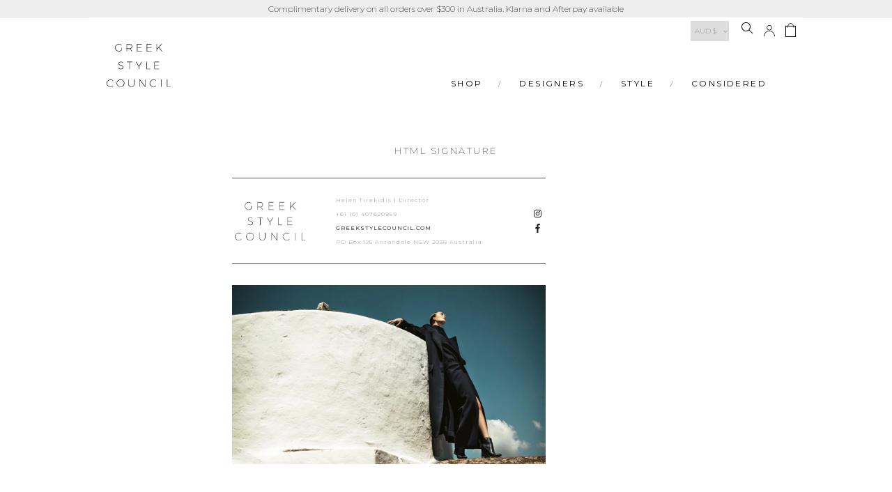

--- FILE ---
content_type: text/html; charset=utf-8
request_url: https://shop.greekstylecouncil.com/pages/html-signature
body_size: 28009
content:
<!doctype html>
<html lang="en-AU" class="no-js">
<head>

 <!-- SEO Manager 6.2.12 -->
<meta name='seomanager' content='6.2' />
<title>HTML Signature</title>
<meta name='description' content='Helen Tirekidis | Director +61 (0) 407620959 GREEKSTYLECOUNCIL.COM PO Box 125 Annandale NSW 2038 Australia' /> 
<meta name="robots" content="index"> 
<meta name="robots" content="follow">

<!-- end: SEO Manager 6.2.12 -->

  <meta name="p:domain_verify" content="19ed199b8682b367a48d1f34205a4e74"/>
  <meta charset="utf-8">

  <link href="//www.google-analytics.com" rel="dns-prefetch">
  <link rel="shortcut icon" href="//shop.greekstylecouncil.com/cdn/shop/t/19/assets/favicon.png?8684" type="image/png" />
  <link href="https://fonts.googleapis.com/css?family=Montserrat" rel="stylesheet">
  <link rel="canonical" href="https://shop.greekstylecouncil.com/pages/html-signature">
  <meta http-equiv="X-UA-Compatible" content="IE=edge,chrome=1">
  <meta name="viewport" content="width=device-width, initial-scale=1.0">
  <link rel="icon" type="image/png" sizes="32x32" href="https://greekstylecouncil.com/wp-content/themes/gsc/favicon/favicon-32x32.png">

  
  
  
  <script src="https://ajax.googleapis.com/ajax/libs/jquery/3.3.1/jquery.min.js"></script>
  <script src="https://use.fortawesome.com/75280e1d.js"></script>
  <link href="https://fonts.googleapis.com/css?family=Montserrat:200,300" rel="stylesheet">
  
  
  <script defer src="https://use.fontawesome.com/releases/v5.0.10/js/all.js" integrity="sha384-slN8GvtUJGnv6ca26v8EzVaR9DC58QEwsIk9q1QXdCU8Yu8ck/tL/5szYlBbqmS+" crossorigin="anonymous"></script>
  
  <link href="//shop.greekstylecouncil.com/cdn/shop/t/19/assets/grid.css?v=52198762233001898161599825038" rel="stylesheet" type="text/css" media="all" />
  <link href="//shop.greekstylecouncil.com/cdn/shop/t/19/assets/normalize.css?v=128648580942015239121599825066" rel="stylesheet" type="text/css" media="all" />
  <link href="//shop.greekstylecouncil.com/cdn/shop/t/19/assets/dustbox.css?v=105733259636332194671599825066" rel="stylesheet" type="text/css" media="all" />
  <link href="//shop.greekstylecouncil.com/cdn/shop/t/19/assets/style.css?v=41778163289727286741690789036" rel="stylesheet" type="text/css" media="all" />
  <link href="//shop.greekstylecouncil.com/cdn/shop/t/19/assets/theme.scss.css?v=162944149668899585871674766907" rel="stylesheet" type="text/css" media="all" />
  <link href="//shop.greekstylecouncil.com/cdn/shop/t/19/assets/themify-icons.css?v=179141833490138394401599825059" rel="stylesheet" type="text/css" media="all" />
  
  <link href="//shop.greekstylecouncil.com/cdn/shop/t/19/assets/icons.css?v=83316707280066367971599825040" rel="stylesheet" type="text/css" media="all" />
  <link href="//shop.greekstylecouncil.com/cdn/shop/t/19/assets/nouislider.min.css?v=128599462342608732331599825051" rel="stylesheet" type="text/css" media="all" />
  <link href="//shop.greekstylecouncil.com/cdn/shop/t/19/assets/td-custom.css?v=136510403314128823421632819614" rel="stylesheet" type="text/css" media="all" />
  
  <script src="//shop.greekstylecouncil.com/cdn/shop/t/19/assets/modernizr.custom.js?v=147169953469936855061599825045" type="text/javascript"></script>
  <script>window.performance && window.performance.mark && window.performance.mark('shopify.content_for_header.start');</script><meta name="google-site-verification" content="x9v4VEB_nGqUdmQLsJc6dv-i5kEpsR21Dwd-i3kNWpE">
<meta id="shopify-digital-wallet" name="shopify-digital-wallet" content="/12791577/digital_wallets/dialog">
<meta name="shopify-checkout-api-token" content="41ce86287f7ee53850b120d9fd9fedd6">
<meta id="in-context-paypal-metadata" data-shop-id="12791577" data-venmo-supported="false" data-environment="production" data-locale="en_US" data-paypal-v4="true" data-currency="AUD">
<script async="async" src="/checkouts/internal/preloads.js?locale=en-AU"></script>
<link rel="preconnect" href="https://shop.app" crossorigin="anonymous">
<script async="async" src="https://shop.app/checkouts/internal/preloads.js?locale=en-AU&shop_id=12791577" crossorigin="anonymous"></script>
<script id="apple-pay-shop-capabilities" type="application/json">{"shopId":12791577,"countryCode":"AU","currencyCode":"AUD","merchantCapabilities":["supports3DS"],"merchantId":"gid:\/\/shopify\/Shop\/12791577","merchantName":"GREEK STYLE COUNCIL","requiredBillingContactFields":["postalAddress","email","phone"],"requiredShippingContactFields":["postalAddress","email","phone"],"shippingType":"shipping","supportedNetworks":["visa","masterCard","amex","jcb"],"total":{"type":"pending","label":"GREEK STYLE COUNCIL","amount":"1.00"},"shopifyPaymentsEnabled":true,"supportsSubscriptions":true}</script>
<script id="shopify-features" type="application/json">{"accessToken":"41ce86287f7ee53850b120d9fd9fedd6","betas":["rich-media-storefront-analytics"],"domain":"shop.greekstylecouncil.com","predictiveSearch":true,"shopId":12791577,"locale":"en"}</script>
<script>var Shopify = Shopify || {};
Shopify.shop = "greek-style-council.myshopify.com";
Shopify.locale = "en";
Shopify.currency = {"active":"AUD","rate":"1.0"};
Shopify.country = "AU";
Shopify.theme = {"name":"GSC - Xtreme Soft - 11\/09\/20","id":83312869461,"schema_name":"Greek Style Council","schema_version":"1.0.0","theme_store_id":null,"role":"main"};
Shopify.theme.handle = "null";
Shopify.theme.style = {"id":null,"handle":null};
Shopify.cdnHost = "shop.greekstylecouncil.com/cdn";
Shopify.routes = Shopify.routes || {};
Shopify.routes.root = "/";</script>
<script type="module">!function(o){(o.Shopify=o.Shopify||{}).modules=!0}(window);</script>
<script>!function(o){function n(){var o=[];function n(){o.push(Array.prototype.slice.apply(arguments))}return n.q=o,n}var t=o.Shopify=o.Shopify||{};t.loadFeatures=n(),t.autoloadFeatures=n()}(window);</script>
<script>
  window.ShopifyPay = window.ShopifyPay || {};
  window.ShopifyPay.apiHost = "shop.app\/pay";
  window.ShopifyPay.redirectState = null;
</script>
<script id="shop-js-analytics" type="application/json">{"pageType":"page"}</script>
<script defer="defer" async type="module" src="//shop.greekstylecouncil.com/cdn/shopifycloud/shop-js/modules/v2/client.init-shop-cart-sync_Bc8-qrdt.en.esm.js"></script>
<script defer="defer" async type="module" src="//shop.greekstylecouncil.com/cdn/shopifycloud/shop-js/modules/v2/chunk.common_CmNk3qlo.esm.js"></script>
<script type="module">
  await import("//shop.greekstylecouncil.com/cdn/shopifycloud/shop-js/modules/v2/client.init-shop-cart-sync_Bc8-qrdt.en.esm.js");
await import("//shop.greekstylecouncil.com/cdn/shopifycloud/shop-js/modules/v2/chunk.common_CmNk3qlo.esm.js");

  window.Shopify.SignInWithShop?.initShopCartSync?.({"fedCMEnabled":true,"windoidEnabled":true});

</script>
<script>
  window.Shopify = window.Shopify || {};
  if (!window.Shopify.featureAssets) window.Shopify.featureAssets = {};
  window.Shopify.featureAssets['shop-js'] = {"shop-cart-sync":["modules/v2/client.shop-cart-sync_DOpY4EW0.en.esm.js","modules/v2/chunk.common_CmNk3qlo.esm.js"],"shop-button":["modules/v2/client.shop-button_CI-s0xGZ.en.esm.js","modules/v2/chunk.common_CmNk3qlo.esm.js"],"init-fed-cm":["modules/v2/client.init-fed-cm_D2vsy40D.en.esm.js","modules/v2/chunk.common_CmNk3qlo.esm.js"],"init-windoid":["modules/v2/client.init-windoid_CXNAd0Cm.en.esm.js","modules/v2/chunk.common_CmNk3qlo.esm.js"],"shop-toast-manager":["modules/v2/client.shop-toast-manager_Cx0C6may.en.esm.js","modules/v2/chunk.common_CmNk3qlo.esm.js"],"shop-cash-offers":["modules/v2/client.shop-cash-offers_CL9Nay2h.en.esm.js","modules/v2/chunk.common_CmNk3qlo.esm.js","modules/v2/chunk.modal_CvhjeixQ.esm.js"],"avatar":["modules/v2/client.avatar_BTnouDA3.en.esm.js"],"init-shop-email-lookup-coordinator":["modules/v2/client.init-shop-email-lookup-coordinator_B9mmbKi4.en.esm.js","modules/v2/chunk.common_CmNk3qlo.esm.js"],"init-shop-cart-sync":["modules/v2/client.init-shop-cart-sync_Bc8-qrdt.en.esm.js","modules/v2/chunk.common_CmNk3qlo.esm.js"],"pay-button":["modules/v2/client.pay-button_Bhm3077V.en.esm.js","modules/v2/chunk.common_CmNk3qlo.esm.js"],"init-customer-accounts-sign-up":["modules/v2/client.init-customer-accounts-sign-up_C7zhr03q.en.esm.js","modules/v2/client.shop-login-button_BbMx65lK.en.esm.js","modules/v2/chunk.common_CmNk3qlo.esm.js","modules/v2/chunk.modal_CvhjeixQ.esm.js"],"init-shop-for-new-customer-accounts":["modules/v2/client.init-shop-for-new-customer-accounts_rLbLSDTe.en.esm.js","modules/v2/client.shop-login-button_BbMx65lK.en.esm.js","modules/v2/chunk.common_CmNk3qlo.esm.js","modules/v2/chunk.modal_CvhjeixQ.esm.js"],"checkout-modal":["modules/v2/client.checkout-modal_Fp9GouFF.en.esm.js","modules/v2/chunk.common_CmNk3qlo.esm.js","modules/v2/chunk.modal_CvhjeixQ.esm.js"],"init-customer-accounts":["modules/v2/client.init-customer-accounts_DkVf8Jdu.en.esm.js","modules/v2/client.shop-login-button_BbMx65lK.en.esm.js","modules/v2/chunk.common_CmNk3qlo.esm.js","modules/v2/chunk.modal_CvhjeixQ.esm.js"],"shop-login-button":["modules/v2/client.shop-login-button_BbMx65lK.en.esm.js","modules/v2/chunk.common_CmNk3qlo.esm.js","modules/v2/chunk.modal_CvhjeixQ.esm.js"],"shop-login":["modules/v2/client.shop-login_B9KWmZaW.en.esm.js","modules/v2/chunk.common_CmNk3qlo.esm.js","modules/v2/chunk.modal_CvhjeixQ.esm.js"],"shop-follow-button":["modules/v2/client.shop-follow-button_B-omSWeu.en.esm.js","modules/v2/chunk.common_CmNk3qlo.esm.js","modules/v2/chunk.modal_CvhjeixQ.esm.js"],"lead-capture":["modules/v2/client.lead-capture_DZQFWrYz.en.esm.js","modules/v2/chunk.common_CmNk3qlo.esm.js","modules/v2/chunk.modal_CvhjeixQ.esm.js"],"payment-terms":["modules/v2/client.payment-terms_Bl_bs7GP.en.esm.js","modules/v2/chunk.common_CmNk3qlo.esm.js","modules/v2/chunk.modal_CvhjeixQ.esm.js"]};
</script>
<script>(function() {
  var isLoaded = false;
  function asyncLoad() {
    if (isLoaded) return;
    isLoaded = true;
    var urls = ["\/\/cdn.ywxi.net\/js\/partner-shopify.js?shop=greek-style-council.myshopify.com","https:\/\/zooomyapps.com\/upsell\/ZooomyOrderCapture.js?shop=greek-style-council.myshopify.com","https:\/\/static.klaviyo.com\/onsite\/js\/klaviyo.js?company_id=MZ6Ap2\u0026shop=greek-style-council.myshopify.com","https:\/\/static.klaviyo.com\/onsite\/js\/klaviyo.js?company_id=PL7VDF\u0026shop=greek-style-council.myshopify.com","https:\/\/d10lpsik1i8c69.cloudfront.net\/w.js?shop=greek-style-council.myshopify.com","https:\/\/static.klaviyo.com\/onsite\/js\/klaviyo.js?company_id=XSWgK3\u0026shop=greek-style-council.myshopify.com","https:\/\/dvbv96fvxd6o6.cloudfront.net\/assets\/js\/shopify.min.js?shop=greek-style-council.myshopify.com","https:\/\/justviewed.prezenapps.com\/public\/js\/recent-app.js?shop=greek-style-council.myshopify.com","https:\/\/wrapin.prezenapps.com\/public\/js\/load-wrapin-app.js?shop=greek-style-council.myshopify.com","https:\/\/s3.eu-west-1.amazonaws.com\/production-klarna-il-shopify-osm\/a6c5e37d3b587ca7438f15aa90b429b47085a035\/greek-style-council.myshopify.com-1708611614327.js?shop=greek-style-council.myshopify.com"];
    for (var i = 0; i < urls.length; i++) {
      var s = document.createElement('script');
      s.type = 'text/javascript';
      s.async = true;
      s.src = urls[i];
      var x = document.getElementsByTagName('script')[0];
      x.parentNode.insertBefore(s, x);
    }
  };
  if(window.attachEvent) {
    window.attachEvent('onload', asyncLoad);
  } else {
    window.addEventListener('load', asyncLoad, false);
  }
})();</script>
<script id="__st">var __st={"a":12791577,"offset":-43200,"reqid":"e79e6112-95da-46cb-a106-105ff62a71e9-1762132042","pageurl":"shop.greekstylecouncil.com\/pages\/html-signature","s":"pages-931889164","u":"286eeb1223a5","p":"page","rtyp":"page","rid":931889164};</script>
<script>window.ShopifyPaypalV4VisibilityTracking = true;</script>
<script id="captcha-bootstrap">!function(){'use strict';const t='contact',e='account',n='new_comment',o=[[t,t],['blogs',n],['comments',n],[t,'customer']],c=[[e,'customer_login'],[e,'guest_login'],[e,'recover_customer_password'],[e,'create_customer']],r=t=>t.map((([t,e])=>`form[action*='/${t}']:not([data-nocaptcha='true']) input[name='form_type'][value='${e}']`)).join(','),a=t=>()=>t?[...document.querySelectorAll(t)].map((t=>t.form)):[];function s(){const t=[...o],e=r(t);return a(e)}const i='password',u='form_key',d=['recaptcha-v3-token','g-recaptcha-response','h-captcha-response',i],f=()=>{try{return window.sessionStorage}catch{return}},m='__shopify_v',_=t=>t.elements[u];function p(t,e,n=!1){try{const o=window.sessionStorage,c=JSON.parse(o.getItem(e)),{data:r}=function(t){const{data:e,action:n}=t;return t[m]||n?{data:e,action:n}:{data:t,action:n}}(c);for(const[e,n]of Object.entries(r))t.elements[e]&&(t.elements[e].value=n);n&&o.removeItem(e)}catch(o){console.error('form repopulation failed',{error:o})}}const l='form_type',E='cptcha';function T(t){t.dataset[E]=!0}const w=window,h=w.document,L='Shopify',v='ce_forms',y='captcha';let A=!1;((t,e)=>{const n=(g='f06e6c50-85a8-45c8-87d0-21a2b65856fe',I='https://cdn.shopify.com/shopifycloud/storefront-forms-hcaptcha/ce_storefront_forms_captcha_hcaptcha.v1.5.2.iife.js',D={infoText:'Protected by hCaptcha',privacyText:'Privacy',termsText:'Terms'},(t,e,n)=>{const o=w[L][v],c=o.bindForm;if(c)return c(t,g,e,D).then(n);var r;o.q.push([[t,g,e,D],n]),r=I,A||(h.body.append(Object.assign(h.createElement('script'),{id:'captcha-provider',async:!0,src:r})),A=!0)});var g,I,D;w[L]=w[L]||{},w[L][v]=w[L][v]||{},w[L][v].q=[],w[L][y]=w[L][y]||{},w[L][y].protect=function(t,e){n(t,void 0,e),T(t)},Object.freeze(w[L][y]),function(t,e,n,w,h,L){const[v,y,A,g]=function(t,e,n){const i=e?o:[],u=t?c:[],d=[...i,...u],f=r(d),m=r(i),_=r(d.filter((([t,e])=>n.includes(e))));return[a(f),a(m),a(_),s()]}(w,h,L),I=t=>{const e=t.target;return e instanceof HTMLFormElement?e:e&&e.form},D=t=>v().includes(t);t.addEventListener('submit',(t=>{const e=I(t);if(!e)return;const n=D(e)&&!e.dataset.hcaptchaBound&&!e.dataset.recaptchaBound,o=_(e),c=g().includes(e)&&(!o||!o.value);(n||c)&&t.preventDefault(),c&&!n&&(function(t){try{if(!f())return;!function(t){const e=f();if(!e)return;const n=_(t);if(!n)return;const o=n.value;o&&e.removeItem(o)}(t);const e=Array.from(Array(32),(()=>Math.random().toString(36)[2])).join('');!function(t,e){_(t)||t.append(Object.assign(document.createElement('input'),{type:'hidden',name:u})),t.elements[u].value=e}(t,e),function(t,e){const n=f();if(!n)return;const o=[...t.querySelectorAll(`input[type='${i}']`)].map((({name:t})=>t)),c=[...d,...o],r={};for(const[a,s]of new FormData(t).entries())c.includes(a)||(r[a]=s);n.setItem(e,JSON.stringify({[m]:1,action:t.action,data:r}))}(t,e)}catch(e){console.error('failed to persist form',e)}}(e),e.submit())}));const S=(t,e)=>{t&&!t.dataset[E]&&(n(t,e.some((e=>e===t))),T(t))};for(const o of['focusin','change'])t.addEventListener(o,(t=>{const e=I(t);D(e)&&S(e,y())}));const B=e.get('form_key'),M=e.get(l),P=B&&M;t.addEventListener('DOMContentLoaded',(()=>{const t=y();if(P)for(const e of t)e.elements[l].value===M&&p(e,B);[...new Set([...A(),...v().filter((t=>'true'===t.dataset.shopifyCaptcha))])].forEach((e=>S(e,t)))}))}(h,new URLSearchParams(w.location.search),n,t,e,['guest_login'])})(!0,!0)}();</script>
<script integrity="sha256-52AcMU7V7pcBOXWImdc/TAGTFKeNjmkeM1Pvks/DTgc=" data-source-attribution="shopify.loadfeatures" defer="defer" src="//shop.greekstylecouncil.com/cdn/shopifycloud/storefront/assets/storefront/load_feature-81c60534.js" crossorigin="anonymous"></script>
<script crossorigin="anonymous" defer="defer" src="//shop.greekstylecouncil.com/cdn/shopifycloud/storefront/assets/shopify_pay/storefront-65b4c6d7.js?v=20250812"></script>
<script data-source-attribution="shopify.dynamic_checkout.dynamic.init">var Shopify=Shopify||{};Shopify.PaymentButton=Shopify.PaymentButton||{isStorefrontPortableWallets:!0,init:function(){window.Shopify.PaymentButton.init=function(){};var t=document.createElement("script");t.src="https://shop.greekstylecouncil.com/cdn/shopifycloud/portable-wallets/latest/portable-wallets.en.js",t.type="module",document.head.appendChild(t)}};
</script>
<script data-source-attribution="shopify.dynamic_checkout.buyer_consent">
  function portableWalletsHideBuyerConsent(e){var t=document.getElementById("shopify-buyer-consent"),n=document.getElementById("shopify-subscription-policy-button");t&&n&&(t.classList.add("hidden"),t.setAttribute("aria-hidden","true"),n.removeEventListener("click",e))}function portableWalletsShowBuyerConsent(e){var t=document.getElementById("shopify-buyer-consent"),n=document.getElementById("shopify-subscription-policy-button");t&&n&&(t.classList.remove("hidden"),t.removeAttribute("aria-hidden"),n.addEventListener("click",e))}window.Shopify?.PaymentButton&&(window.Shopify.PaymentButton.hideBuyerConsent=portableWalletsHideBuyerConsent,window.Shopify.PaymentButton.showBuyerConsent=portableWalletsShowBuyerConsent);
</script>
<script data-source-attribution="shopify.dynamic_checkout.cart.bootstrap">document.addEventListener("DOMContentLoaded",(function(){function t(){return document.querySelector("shopify-accelerated-checkout-cart, shopify-accelerated-checkout")}if(t())Shopify.PaymentButton.init();else{new MutationObserver((function(e,n){t()&&(Shopify.PaymentButton.init(),n.disconnect())})).observe(document.body,{childList:!0,subtree:!0})}}));
</script>
<link id="shopify-accelerated-checkout-styles" rel="stylesheet" media="screen" href="https://shop.greekstylecouncil.com/cdn/shopifycloud/portable-wallets/latest/accelerated-checkout-backwards-compat.css" crossorigin="anonymous">
<style id="shopify-accelerated-checkout-cart">
        #shopify-buyer-consent {
  margin-top: 1em;
  display: inline-block;
  width: 100%;
}

#shopify-buyer-consent.hidden {
  display: none;
}

#shopify-subscription-policy-button {
  background: none;
  border: none;
  padding: 0;
  text-decoration: underline;
  font-size: inherit;
  cursor: pointer;
}

#shopify-subscription-policy-button::before {
  box-shadow: none;
}

      </style>

<script>window.performance && window.performance.mark && window.performance.mark('shopify.content_for_header.end');</script>

  <!-- REAMAZE INTEGRATION START - DO NOT REMOVE -->
  <!-- Reamaze Config file - DO NOT REMOVE -->
  <!-- Reamaze SSO file - DO NOT REMOVE -->


  <!-- REAMAZE INTEGRATION END - DO NOT REMOVE -->
  
  
<!-- Hotjar Tracking Code -->
<script>
    (function(h,o,t,j,a,r){
        h.hj=h.hj||function(){(h.hj.q=h.hj.q||[]).push(arguments)};
        h._hjSettings={hjid:1233304,hjsv:6};
        a=o.getElementsByTagName('head')[0];
        r=o.createElement('script');r.async=1;
        r.src=t+h._hjSettings.hjid+j+h._hjSettings.hjsv;
        a.appendChild(r);
    })(window,document,'https://static.hotjar.com/c/hotjar-','.js?sv=');
</script>
  

  
<meta property="og:image" content="https://cdn.shopify.com/s/files/1/1279/1577/files/canva_sml_GSC_Logo-BLACKONTRANSPARENTBG_2_2_copy.jpg?height=628&pad_color=ffffff&v=1613669964&width=1200" />
<meta property="og:image:secure_url" content="https://cdn.shopify.com/s/files/1/1279/1577/files/canva_sml_GSC_Logo-BLACKONTRANSPARENTBG_2_2_copy.jpg?height=628&pad_color=ffffff&v=1613669964&width=1200" />
<meta property="og:image:width" content="1200" />
<meta property="og:image:height" content="628" />
<link href="https://monorail-edge.shopifysvc.com" rel="dns-prefetch">
<script>(function(){if ("sendBeacon" in navigator && "performance" in window) {try {var session_token_from_headers = performance.getEntriesByType('navigation')[0].serverTiming.find(x => x.name == '_s').description;} catch {var session_token_from_headers = undefined;}var session_cookie_matches = document.cookie.match(/_shopify_s=([^;]*)/);var session_token_from_cookie = session_cookie_matches && session_cookie_matches.length === 2 ? session_cookie_matches[1] : "";var session_token = session_token_from_headers || session_token_from_cookie || "";function handle_abandonment_event(e) {var entries = performance.getEntries().filter(function(entry) {return /monorail-edge.shopifysvc.com/.test(entry.name);});if (!window.abandonment_tracked && entries.length === 0) {window.abandonment_tracked = true;var currentMs = Date.now();var navigation_start = performance.timing.navigationStart;var payload = {shop_id: 12791577,url: window.location.href,navigation_start,duration: currentMs - navigation_start,session_token,page_type: "page"};window.navigator.sendBeacon("https://monorail-edge.shopifysvc.com/v1/produce", JSON.stringify({schema_id: "online_store_buyer_site_abandonment/1.1",payload: payload,metadata: {event_created_at_ms: currentMs,event_sent_at_ms: currentMs}}));}}window.addEventListener('pagehide', handle_abandonment_event);}}());</script>
<script id="web-pixels-manager-setup">(function e(e,d,r,n,o){if(void 0===o&&(o={}),!Boolean(null===(a=null===(i=window.Shopify)||void 0===i?void 0:i.analytics)||void 0===a?void 0:a.replayQueue)){var i,a;window.Shopify=window.Shopify||{};var t=window.Shopify;t.analytics=t.analytics||{};var s=t.analytics;s.replayQueue=[],s.publish=function(e,d,r){return s.replayQueue.push([e,d,r]),!0};try{self.performance.mark("wpm:start")}catch(e){}var l=function(){var e={modern:/Edge?\/(1{2}[4-9]|1[2-9]\d|[2-9]\d{2}|\d{4,})\.\d+(\.\d+|)|Firefox\/(1{2}[4-9]|1[2-9]\d|[2-9]\d{2}|\d{4,})\.\d+(\.\d+|)|Chrom(ium|e)\/(9{2}|\d{3,})\.\d+(\.\d+|)|(Maci|X1{2}).+ Version\/(15\.\d+|(1[6-9]|[2-9]\d|\d{3,})\.\d+)([,.]\d+|)( \(\w+\)|)( Mobile\/\w+|) Safari\/|Chrome.+OPR\/(9{2}|\d{3,})\.\d+\.\d+|(CPU[ +]OS|iPhone[ +]OS|CPU[ +]iPhone|CPU IPhone OS|CPU iPad OS)[ +]+(15[._]\d+|(1[6-9]|[2-9]\d|\d{3,})[._]\d+)([._]\d+|)|Android:?[ /-](13[3-9]|1[4-9]\d|[2-9]\d{2}|\d{4,})(\.\d+|)(\.\d+|)|Android.+Firefox\/(13[5-9]|1[4-9]\d|[2-9]\d{2}|\d{4,})\.\d+(\.\d+|)|Android.+Chrom(ium|e)\/(13[3-9]|1[4-9]\d|[2-9]\d{2}|\d{4,})\.\d+(\.\d+|)|SamsungBrowser\/([2-9]\d|\d{3,})\.\d+/,legacy:/Edge?\/(1[6-9]|[2-9]\d|\d{3,})\.\d+(\.\d+|)|Firefox\/(5[4-9]|[6-9]\d|\d{3,})\.\d+(\.\d+|)|Chrom(ium|e)\/(5[1-9]|[6-9]\d|\d{3,})\.\d+(\.\d+|)([\d.]+$|.*Safari\/(?![\d.]+ Edge\/[\d.]+$))|(Maci|X1{2}).+ Version\/(10\.\d+|(1[1-9]|[2-9]\d|\d{3,})\.\d+)([,.]\d+|)( \(\w+\)|)( Mobile\/\w+|) Safari\/|Chrome.+OPR\/(3[89]|[4-9]\d|\d{3,})\.\d+\.\d+|(CPU[ +]OS|iPhone[ +]OS|CPU[ +]iPhone|CPU IPhone OS|CPU iPad OS)[ +]+(10[._]\d+|(1[1-9]|[2-9]\d|\d{3,})[._]\d+)([._]\d+|)|Android:?[ /-](13[3-9]|1[4-9]\d|[2-9]\d{2}|\d{4,})(\.\d+|)(\.\d+|)|Mobile Safari.+OPR\/([89]\d|\d{3,})\.\d+\.\d+|Android.+Firefox\/(13[5-9]|1[4-9]\d|[2-9]\d{2}|\d{4,})\.\d+(\.\d+|)|Android.+Chrom(ium|e)\/(13[3-9]|1[4-9]\d|[2-9]\d{2}|\d{4,})\.\d+(\.\d+|)|Android.+(UC? ?Browser|UCWEB|U3)[ /]?(15\.([5-9]|\d{2,})|(1[6-9]|[2-9]\d|\d{3,})\.\d+)\.\d+|SamsungBrowser\/(5\.\d+|([6-9]|\d{2,})\.\d+)|Android.+MQ{2}Browser\/(14(\.(9|\d{2,})|)|(1[5-9]|[2-9]\d|\d{3,})(\.\d+|))(\.\d+|)|K[Aa][Ii]OS\/(3\.\d+|([4-9]|\d{2,})\.\d+)(\.\d+|)/},d=e.modern,r=e.legacy,n=navigator.userAgent;return n.match(d)?"modern":n.match(r)?"legacy":"unknown"}(),u="modern"===l?"modern":"legacy",c=(null!=n?n:{modern:"",legacy:""})[u],f=function(e){return[e.baseUrl,"/wpm","/b",e.hashVersion,"modern"===e.buildTarget?"m":"l",".js"].join("")}({baseUrl:d,hashVersion:r,buildTarget:u}),m=function(e){var d=e.version,r=e.bundleTarget,n=e.surface,o=e.pageUrl,i=e.monorailEndpoint;return{emit:function(e){var a=e.status,t=e.errorMsg,s=(new Date).getTime(),l=JSON.stringify({metadata:{event_sent_at_ms:s},events:[{schema_id:"web_pixels_manager_load/3.1",payload:{version:d,bundle_target:r,page_url:o,status:a,surface:n,error_msg:t},metadata:{event_created_at_ms:s}}]});if(!i)return console&&console.warn&&console.warn("[Web Pixels Manager] No Monorail endpoint provided, skipping logging."),!1;try{return self.navigator.sendBeacon.bind(self.navigator)(i,l)}catch(e){}var u=new XMLHttpRequest;try{return u.open("POST",i,!0),u.setRequestHeader("Content-Type","text/plain"),u.send(l),!0}catch(e){return console&&console.warn&&console.warn("[Web Pixels Manager] Got an unhandled error while logging to Monorail."),!1}}}}({version:r,bundleTarget:l,surface:e.surface,pageUrl:self.location.href,monorailEndpoint:e.monorailEndpoint});try{o.browserTarget=l,function(e){var d=e.src,r=e.async,n=void 0===r||r,o=e.onload,i=e.onerror,a=e.sri,t=e.scriptDataAttributes,s=void 0===t?{}:t,l=document.createElement("script"),u=document.querySelector("head"),c=document.querySelector("body");if(l.async=n,l.src=d,a&&(l.integrity=a,l.crossOrigin="anonymous"),s)for(var f in s)if(Object.prototype.hasOwnProperty.call(s,f))try{l.dataset[f]=s[f]}catch(e){}if(o&&l.addEventListener("load",o),i&&l.addEventListener("error",i),u)u.appendChild(l);else{if(!c)throw new Error("Did not find a head or body element to append the script");c.appendChild(l)}}({src:f,async:!0,onload:function(){if(!function(){var e,d;return Boolean(null===(d=null===(e=window.Shopify)||void 0===e?void 0:e.analytics)||void 0===d?void 0:d.initialized)}()){var d=window.webPixelsManager.init(e)||void 0;if(d){var r=window.Shopify.analytics;r.replayQueue.forEach((function(e){var r=e[0],n=e[1],o=e[2];d.publishCustomEvent(r,n,o)})),r.replayQueue=[],r.publish=d.publishCustomEvent,r.visitor=d.visitor,r.initialized=!0}}},onerror:function(){return m.emit({status:"failed",errorMsg:"".concat(f," has failed to load")})},sri:function(e){var d=/^sha384-[A-Za-z0-9+/=]+$/;return"string"==typeof e&&d.test(e)}(c)?c:"",scriptDataAttributes:o}),m.emit({status:"loading"})}catch(e){m.emit({status:"failed",errorMsg:(null==e?void 0:e.message)||"Unknown error"})}}})({shopId: 12791577,storefrontBaseUrl: "https://shop.greekstylecouncil.com",extensionsBaseUrl: "https://extensions.shopifycdn.com/cdn/shopifycloud/web-pixels-manager",monorailEndpoint: "https://monorail-edge.shopifysvc.com/unstable/produce_batch",surface: "storefront-renderer",enabledBetaFlags: ["2dca8a86"],webPixelsConfigList: [{"id":"69861461","configuration":"{\"pixel_id\":\"1771541146508820\",\"pixel_type\":\"facebook_pixel\",\"metaapp_system_user_token\":\"-\"}","eventPayloadVersion":"v1","runtimeContext":"OPEN","scriptVersion":"ca16bc87fe92b6042fbaa3acc2fbdaa6","type":"APP","apiClientId":2329312,"privacyPurposes":["ANALYTICS","MARKETING","SALE_OF_DATA"],"dataSharingAdjustments":{"protectedCustomerApprovalScopes":["read_customer_address","read_customer_email","read_customer_name","read_customer_personal_data","read_customer_phone"]}},{"id":"shopify-app-pixel","configuration":"{}","eventPayloadVersion":"v1","runtimeContext":"STRICT","scriptVersion":"0450","apiClientId":"shopify-pixel","type":"APP","privacyPurposes":["ANALYTICS","MARKETING"]},{"id":"shopify-custom-pixel","eventPayloadVersion":"v1","runtimeContext":"LAX","scriptVersion":"0450","apiClientId":"shopify-pixel","type":"CUSTOM","privacyPurposes":["ANALYTICS","MARKETING"]}],isMerchantRequest: false,initData: {"shop":{"name":"GREEK STYLE COUNCIL","paymentSettings":{"currencyCode":"AUD"},"myshopifyDomain":"greek-style-council.myshopify.com","countryCode":"AU","storefrontUrl":"https:\/\/shop.greekstylecouncil.com"},"customer":null,"cart":null,"checkout":null,"productVariants":[],"purchasingCompany":null},},"https://shop.greekstylecouncil.com/cdn","5303c62bw494ab25dp0d72f2dcm48e21f5a",{"modern":"","legacy":""},{"shopId":"12791577","storefrontBaseUrl":"https:\/\/shop.greekstylecouncil.com","extensionBaseUrl":"https:\/\/extensions.shopifycdn.com\/cdn\/shopifycloud\/web-pixels-manager","surface":"storefront-renderer","enabledBetaFlags":"[\"2dca8a86\"]","isMerchantRequest":"false","hashVersion":"5303c62bw494ab25dp0d72f2dcm48e21f5a","publish":"custom","events":"[[\"page_viewed\",{}]]"});</script><script>
  window.ShopifyAnalytics = window.ShopifyAnalytics || {};
  window.ShopifyAnalytics.meta = window.ShopifyAnalytics.meta || {};
  window.ShopifyAnalytics.meta.currency = 'AUD';
  var meta = {"page":{"pageType":"page","resourceType":"page","resourceId":931889164}};
  for (var attr in meta) {
    window.ShopifyAnalytics.meta[attr] = meta[attr];
  }
</script>
<script class="analytics">
  (function () {
    var customDocumentWrite = function(content) {
      var jquery = null;

      if (window.jQuery) {
        jquery = window.jQuery;
      } else if (window.Checkout && window.Checkout.$) {
        jquery = window.Checkout.$;
      }

      if (jquery) {
        jquery('body').append(content);
      }
    };

    var hasLoggedConversion = function(token) {
      if (token) {
        return document.cookie.indexOf('loggedConversion=' + token) !== -1;
      }
      return false;
    }

    var setCookieIfConversion = function(token) {
      if (token) {
        var twoMonthsFromNow = new Date(Date.now());
        twoMonthsFromNow.setMonth(twoMonthsFromNow.getMonth() + 2);

        document.cookie = 'loggedConversion=' + token + '; expires=' + twoMonthsFromNow;
      }
    }

    var trekkie = window.ShopifyAnalytics.lib = window.trekkie = window.trekkie || [];
    if (trekkie.integrations) {
      return;
    }
    trekkie.methods = [
      'identify',
      'page',
      'ready',
      'track',
      'trackForm',
      'trackLink'
    ];
    trekkie.factory = function(method) {
      return function() {
        var args = Array.prototype.slice.call(arguments);
        args.unshift(method);
        trekkie.push(args);
        return trekkie;
      };
    };
    for (var i = 0; i < trekkie.methods.length; i++) {
      var key = trekkie.methods[i];
      trekkie[key] = trekkie.factory(key);
    }
    trekkie.load = function(config) {
      trekkie.config = config || {};
      trekkie.config.initialDocumentCookie = document.cookie;
      var first = document.getElementsByTagName('script')[0];
      var script = document.createElement('script');
      script.type = 'text/javascript';
      script.onerror = function(e) {
        var scriptFallback = document.createElement('script');
        scriptFallback.type = 'text/javascript';
        scriptFallback.onerror = function(error) {
                var Monorail = {
      produce: function produce(monorailDomain, schemaId, payload) {
        var currentMs = new Date().getTime();
        var event = {
          schema_id: schemaId,
          payload: payload,
          metadata: {
            event_created_at_ms: currentMs,
            event_sent_at_ms: currentMs
          }
        };
        return Monorail.sendRequest("https://" + monorailDomain + "/v1/produce", JSON.stringify(event));
      },
      sendRequest: function sendRequest(endpointUrl, payload) {
        // Try the sendBeacon API
        if (window && window.navigator && typeof window.navigator.sendBeacon === 'function' && typeof window.Blob === 'function' && !Monorail.isIos12()) {
          var blobData = new window.Blob([payload], {
            type: 'text/plain'
          });

          if (window.navigator.sendBeacon(endpointUrl, blobData)) {
            return true;
          } // sendBeacon was not successful

        } // XHR beacon

        var xhr = new XMLHttpRequest();

        try {
          xhr.open('POST', endpointUrl);
          xhr.setRequestHeader('Content-Type', 'text/plain');
          xhr.send(payload);
        } catch (e) {
          console.log(e);
        }

        return false;
      },
      isIos12: function isIos12() {
        return window.navigator.userAgent.lastIndexOf('iPhone; CPU iPhone OS 12_') !== -1 || window.navigator.userAgent.lastIndexOf('iPad; CPU OS 12_') !== -1;
      }
    };
    Monorail.produce('monorail-edge.shopifysvc.com',
      'trekkie_storefront_load_errors/1.1',
      {shop_id: 12791577,
      theme_id: 83312869461,
      app_name: "storefront",
      context_url: window.location.href,
      source_url: "//shop.greekstylecouncil.com/cdn/s/trekkie.storefront.5ad93876886aa0a32f5bade9f25632a26c6f183a.min.js"});

        };
        scriptFallback.async = true;
        scriptFallback.src = '//shop.greekstylecouncil.com/cdn/s/trekkie.storefront.5ad93876886aa0a32f5bade9f25632a26c6f183a.min.js';
        first.parentNode.insertBefore(scriptFallback, first);
      };
      script.async = true;
      script.src = '//shop.greekstylecouncil.com/cdn/s/trekkie.storefront.5ad93876886aa0a32f5bade9f25632a26c6f183a.min.js';
      first.parentNode.insertBefore(script, first);
    };
    trekkie.load(
      {"Trekkie":{"appName":"storefront","development":false,"defaultAttributes":{"shopId":12791577,"isMerchantRequest":null,"themeId":83312869461,"themeCityHash":"4337307780508261989","contentLanguage":"en","currency":"AUD","eventMetadataId":"aab7a149-2704-44f7-bc67-8e7b1541b144"},"isServerSideCookieWritingEnabled":true,"monorailRegion":"shop_domain","enabledBetaFlags":["f0df213a"]},"Session Attribution":{},"S2S":{"facebookCapiEnabled":true,"source":"trekkie-storefront-renderer","apiClientId":580111}}
    );

    var loaded = false;
    trekkie.ready(function() {
      if (loaded) return;
      loaded = true;

      window.ShopifyAnalytics.lib = window.trekkie;

      var originalDocumentWrite = document.write;
      document.write = customDocumentWrite;
      try { window.ShopifyAnalytics.merchantGoogleAnalytics.call(this); } catch(error) {};
      document.write = originalDocumentWrite;

      window.ShopifyAnalytics.lib.page(null,{"pageType":"page","resourceType":"page","resourceId":931889164,"shopifyEmitted":true});

      var match = window.location.pathname.match(/checkouts\/(.+)\/(thank_you|post_purchase)/)
      var token = match? match[1]: undefined;
      if (!hasLoggedConversion(token)) {
        setCookieIfConversion(token);
        
      }
    });


        var eventsListenerScript = document.createElement('script');
        eventsListenerScript.async = true;
        eventsListenerScript.src = "//shop.greekstylecouncil.com/cdn/shopifycloud/storefront/assets/shop_events_listener-b8f524ab.js";
        document.getElementsByTagName('head')[0].appendChild(eventsListenerScript);

})();</script>
  <script>
  if (!window.ga || (window.ga && typeof window.ga !== 'function')) {
    window.ga = function ga() {
      (window.ga.q = window.ga.q || []).push(arguments);
      if (window.Shopify && window.Shopify.analytics && typeof window.Shopify.analytics.publish === 'function') {
        window.Shopify.analytics.publish("ga_stub_called", {}, {sendTo: "google_osp_migration"});
      }
      console.error("Shopify's Google Analytics stub called with:", Array.from(arguments), "\nSee https://help.shopify.com/manual/promoting-marketing/pixels/pixel-migration#google for more information.");
    };
    if (window.Shopify && window.Shopify.analytics && typeof window.Shopify.analytics.publish === 'function') {
      window.Shopify.analytics.publish("ga_stub_initialized", {}, {sendTo: "google_osp_migration"});
    }
  }
</script>
<script
  defer
  src="https://shop.greekstylecouncil.com/cdn/shopifycloud/perf-kit/shopify-perf-kit-2.1.1.min.js"
  data-application="storefront-renderer"
  data-shop-id="12791577"
  data-render-region="gcp-us-central1"
  data-page-type="page"
  data-theme-instance-id="83312869461"
  data-theme-name="Greek Style Council"
  data-theme-version="1.0.0"
  data-monorail-region="shop_domain"
  data-resource-timing-sampling-rate="10"
  data-shs="true"
  data-shs-beacon="true"
  data-shs-export-with-fetch="true"
  data-shs-logs-sample-rate="1"
></script>
</head>

<body class="template-page  "  >
<script>window.KlarnaThemeGlobals={};</script>

  <div class="header_motivator" style="">
    <p style="margin: 3px 0;"><strong> Complimentary delivery on all orders over $300 in Australia. Klarna and Afterpay available </strong></p>
  </div>
  <!-- header -->
  
  <header class="header layout">
    <div class="header_container">      
       <!-- logo -->
      <div class="header_logo show-mob" style="padding-top: 60px;">
        <a href="http://www.greekstylecouncil.com">
          <img src="//shop.greekstylecouncil.com/cdn/shop/t/19/assets/logothin.svg?v=39264484573067299721599825044" alt="GREEK STYLE COUNCIL" class="header_logo-img">
        </a>
      </div>
      <!-- logo -->

      <!-- logo -->
      <!--div class="header_logo">
        <a href="http://www.greekstylecouncil.com">
          <img src="//shop.greekstylecouncil.com/cdn/shop/t/19/assets/logothin.svg?v=39264484573067299721599825044" alt="GREEK STYLE COUNCIL" class="header_logo-img">
        </a>
      </div-->
      <!-- logo -->

      <div class="hidden-md hidden-lg mobile-header-utilities">
        
          
          <div class="header_utilities_bag">
            <a href="/cart" title="Go to your shopping bag">
              <!--<span class="header_utilities_bag_text">Bag</span>-->
              <i class="header_utilities_bag_icon"></i>
              
            </a>
          </div>
                  
          <a href="#" class="mobile-search-trigger" title="Search our store!"><i class="header_utilities_search_icon"></i></a>

          <div class="header_utilities_currency">
            <form method="post" action="/cart/update" id="currency_form" accept-charset="UTF-8" class="shopify-currency-form" enctype="multipart/form-data"><input type="hidden" name="form_type" value="currency" /><input type="hidden" name="utf8" value="✓" /><input type="hidden" name="return_to" value="/pages/html-signature" />
              <select name="currency"><option value="AED">AED د.إ</option><option value="AFN">AFN ؋</option><option value="ALL">ALL L</option><option value="AMD">AMD դր.</option><option value="ANG">ANG ƒ</option><option value="AUD" selected="selected">AUD $</option><option value="AWG">AWG ƒ</option><option value="AZN">AZN ₼</option><option value="BAM">BAM КМ</option><option value="BBD">BBD $</option><option value="BDT">BDT ৳</option><option value="BGN">BGN лв.</option><option value="BIF">BIF Fr</option><option value="BND">BND $</option><option value="BOB">BOB Bs.</option><option value="BSD">BSD $</option><option value="BWP">BWP P</option><option value="BZD">BZD $</option><option value="CAD">CAD $</option><option value="CDF">CDF Fr</option><option value="CHF">CHF CHF</option><option value="CNY">CNY ¥</option><option value="CRC">CRC ₡</option><option value="CVE">CVE $</option><option value="CZK">CZK Kč</option><option value="DJF">DJF Fdj</option><option value="DKK">DKK kr.</option><option value="DOP">DOP $</option><option value="DZD">DZD د.ج</option><option value="EGP">EGP ج.م</option><option value="ETB">ETB Br</option><option value="EUR">EUR €</option><option value="FJD">FJD $</option><option value="FKP">FKP £</option><option value="GBP">GBP £</option><option value="GMD">GMD D</option><option value="GNF">GNF Fr</option><option value="GTQ">GTQ Q</option><option value="GYD">GYD $</option><option value="HKD">HKD $</option><option value="HNL">HNL L</option><option value="HUF">HUF Ft</option><option value="IDR">IDR Rp</option><option value="ILS">ILS ₪</option><option value="INR">INR ₹</option><option value="ISK">ISK kr</option><option value="JMD">JMD $</option><option value="JPY">JPY ¥</option><option value="KES">KES KSh</option><option value="KGS">KGS som</option><option value="KHR">KHR ៛</option><option value="KMF">KMF Fr</option><option value="KRW">KRW ₩</option><option value="KYD">KYD $</option><option value="KZT">KZT ₸</option><option value="LAK">LAK ₭</option><option value="LBP">LBP ل.ل</option><option value="LKR">LKR ₨</option><option value="MAD">MAD د.م.</option><option value="MDL">MDL L</option><option value="MKD">MKD ден</option><option value="MMK">MMK K</option><option value="MNT">MNT ₮</option><option value="MOP">MOP P</option><option value="MUR">MUR ₨</option><option value="MVR">MVR MVR</option><option value="MWK">MWK MK</option><option value="MYR">MYR RM</option><option value="NGN">NGN ₦</option><option value="NIO">NIO C$</option><option value="NPR">NPR Rs.</option><option value="NZD">NZD $</option><option value="PEN">PEN S/</option><option value="PGK">PGK K</option><option value="PHP">PHP ₱</option><option value="PKR">PKR ₨</option><option value="PLN">PLN zł</option><option value="PYG">PYG ₲</option><option value="QAR">QAR ر.ق</option><option value="RON">RON Lei</option><option value="RSD">RSD РСД</option><option value="RWF">RWF FRw</option><option value="SAR">SAR ر.س</option><option value="SBD">SBD $</option><option value="SEK">SEK kr</option><option value="SGD">SGD $</option><option value="SHP">SHP £</option><option value="SLL">SLL Le</option><option value="STD">STD Db</option><option value="THB">THB ฿</option><option value="TJS">TJS ЅМ</option><option value="TOP">TOP T$</option><option value="TTD">TTD $</option><option value="TWD">TWD $</option><option value="TZS">TZS Sh</option><option value="UAH">UAH ₴</option><option value="UGX">UGX USh</option><option value="USD">USD $</option><option value="UYU">UYU $U</option><option value="UZS">UZS so'm</option><option value="VND">VND ₫</option><option value="VUV">VUV Vt</option><option value="WST">WST T</option><option value="XAF">XAF CFA</option><option value="XCD">XCD $</option><option value="XOF">XOF Fr</option><option value="XPF">XPF Fr</option><option value="YER">YER ﷼</option></select>
            </form>
          </div>      
        
      </div>
      
      
      <!-- nav -->

      <button type="button" class="nav-show-switch" id="trigger">
        <span class="nav-show-switch_text">Menu</span>
        <span class="nav-show-switch_icon">
          <span class="nav-show-switch_bar"></span>
        </span>
      </button>

      <div class="header_utilities">
      
        <div class="header_utilities_currency hidden-xs hidden-sm">
          
          <form method="post" action="/cart/update" id="currency_form" accept-charset="UTF-8" class="shopify-currency-form" enctype="multipart/form-data"><input type="hidden" name="form_type" value="currency" /><input type="hidden" name="utf8" value="✓" /><input type="hidden" name="return_to" value="/pages/html-signature" />
            <select name="currency"><option value="AED">AED د.إ</option><option value="AFN">AFN ؋</option><option value="ALL">ALL L</option><option value="AMD">AMD դր.</option><option value="ANG">ANG ƒ</option><option value="AUD" selected="selected">AUD $</option><option value="AWG">AWG ƒ</option><option value="AZN">AZN ₼</option><option value="BAM">BAM КМ</option><option value="BBD">BBD $</option><option value="BDT">BDT ৳</option><option value="BGN">BGN лв.</option><option value="BIF">BIF Fr</option><option value="BND">BND $</option><option value="BOB">BOB Bs.</option><option value="BSD">BSD $</option><option value="BWP">BWP P</option><option value="BZD">BZD $</option><option value="CAD">CAD $</option><option value="CDF">CDF Fr</option><option value="CHF">CHF CHF</option><option value="CNY">CNY ¥</option><option value="CRC">CRC ₡</option><option value="CVE">CVE $</option><option value="CZK">CZK Kč</option><option value="DJF">DJF Fdj</option><option value="DKK">DKK kr.</option><option value="DOP">DOP $</option><option value="DZD">DZD د.ج</option><option value="EGP">EGP ج.م</option><option value="ETB">ETB Br</option><option value="EUR">EUR €</option><option value="FJD">FJD $</option><option value="FKP">FKP £</option><option value="GBP">GBP £</option><option value="GMD">GMD D</option><option value="GNF">GNF Fr</option><option value="GTQ">GTQ Q</option><option value="GYD">GYD $</option><option value="HKD">HKD $</option><option value="HNL">HNL L</option><option value="HUF">HUF Ft</option><option value="IDR">IDR Rp</option><option value="ILS">ILS ₪</option><option value="INR">INR ₹</option><option value="ISK">ISK kr</option><option value="JMD">JMD $</option><option value="JPY">JPY ¥</option><option value="KES">KES KSh</option><option value="KGS">KGS som</option><option value="KHR">KHR ៛</option><option value="KMF">KMF Fr</option><option value="KRW">KRW ₩</option><option value="KYD">KYD $</option><option value="KZT">KZT ₸</option><option value="LAK">LAK ₭</option><option value="LBP">LBP ل.ل</option><option value="LKR">LKR ₨</option><option value="MAD">MAD د.م.</option><option value="MDL">MDL L</option><option value="MKD">MKD ден</option><option value="MMK">MMK K</option><option value="MNT">MNT ₮</option><option value="MOP">MOP P</option><option value="MUR">MUR ₨</option><option value="MVR">MVR MVR</option><option value="MWK">MWK MK</option><option value="MYR">MYR RM</option><option value="NGN">NGN ₦</option><option value="NIO">NIO C$</option><option value="NPR">NPR Rs.</option><option value="NZD">NZD $</option><option value="PEN">PEN S/</option><option value="PGK">PGK K</option><option value="PHP">PHP ₱</option><option value="PKR">PKR ₨</option><option value="PLN">PLN zł</option><option value="PYG">PYG ₲</option><option value="QAR">QAR ر.ق</option><option value="RON">RON Lei</option><option value="RSD">RSD РСД</option><option value="RWF">RWF FRw</option><option value="SAR">SAR ر.س</option><option value="SBD">SBD $</option><option value="SEK">SEK kr</option><option value="SGD">SGD $</option><option value="SHP">SHP £</option><option value="SLL">SLL Le</option><option value="STD">STD Db</option><option value="THB">THB ฿</option><option value="TJS">TJS ЅМ</option><option value="TOP">TOP T$</option><option value="TTD">TTD $</option><option value="TWD">TWD $</option><option value="TZS">TZS Sh</option><option value="UAH">UAH ₴</option><option value="UGX">UGX USh</option><option value="USD">USD $</option><option value="UYU">UYU $U</option><option value="UZS">UZS so'm</option><option value="VND">VND ₫</option><option value="VUV">VUV Vt</option><option value="WST">WST T</option><option value="XAF">XAF CFA</option><option value="XCD">XCD $</option><option value="XOF">XOF Fr</option><option value="XPF">XPF Fr</option><option value="YER">YER ﷼</option></select>
          </form>
          
          <script>
            $('.shopify-currency-form select').on('change', function() {
            $(this)
                .parents('form')
                .submit();
            });
          </script>
        
        </div>      
        <div class="header_utilities_search">
          <form id="shopify_search" method="get" action="/search">
            <input type="hidden" name="type" value="product" />
            <input type="search" placeholder="Search..."  name="q" value="">
          </form>
        </div>
        <div class="mobile-search-close hidden-lg hidden-md">&times;</div>
        
        <div class="header_utilities_facebook">
          <a href="https://www.facebook.com/greekstylecouncil/" title="Greek Style Council on Facebook">
            <span class="only-on-sr">Facebook</span>
          </a>
        </div>

        <div class="header_utilities_insta">
          <a href="https://www.instagram.com/greekstylecouncil/" title="Greek Style Council on Instagram">
            <span class="only-on-sr">Instagram</span>
          </a>
        </div>

        <div class="doubly-wrapper" style="" ></div><div class="header_utilities_account hidden-xs hidden-sm">
              <a href="/account" title="My Account">
                <i class="header_utilities_account_icon"></i>
                <span class="only-on-sr">My Account</span>
              </a>
            </div><div class="header_utilities_bag hidden-xs hidden-sm">
          <a href="/cart" title="Go to your shopping bag">
            <!--<span class="header_utilities_bag_text">Bag</span>-->
            <i class="header_utilities_bag_icon"></i>
            
          </a>
        </div>
       
  <!--  <div class="header_utilities_search">
          <form id="shopify_search" method="get" action="/search">
            <input type="hidden" name="type" value="product" />
            <input type="search" placeholder="Search"  name="q" value="">
          </form>
        </div> -->
        

        
        <div style="clear: both;"></div>

        <script type="text/javascript">
        jQuery(document).ready(function($) {
          $("#mob_cz2").click(function(e) {
            $('#mob_cw2').addClass("active_filter_container").siblings().removeClass('active_filter_container'); 
          });
          $("#mob_cz3").click(function(e) {
            $("#mob_cw3").addClass("active_filter_container").siblings().removeClass('active_filter_container'); 
          });
          $(".mob_click_n_work").click(function(e) {
              // e.preventDefault();
              $(this).addClass("active_ul_cat").siblings().removeClass('active_ul_cat'); 
          //     $('.cats_content-container div').fadeOut('slow');
              // $('#' + $(this).data('rel')).toggle(800).siblings().hide();
             // e.stopPropagation();

          });
          //   $(document).click(function(e) {
          //     if (!$(e.target).is('.mob_cats_content-container div, .mob_cats_content-container div *')) {
          //         $('.mob_cats_content-container div').hide();
          //     }
          // });
          $('#pop2').hide();
          $('.pop3_close').on('click',function(){
            $('#pop2').removeClass('active_mob_container');
          });

          $('#pop1').on('click',function(){
            $('#pop2').addClass('active_mob_container');
          });
          //     $(document).click(function(e) {
          //     if (!$(e.target).is('.mob_cats_content-container, .mob_cats_content-container *')) {
          //         $('.mob_cats_content-container').hide();
          //     }
          // });


          $(".set > a").on("click", function() {
            if ($(this).hasClass("active")) {
              $(this).removeClass("active");
              $(this).siblings(".content").slideUp(200);
              $(".set > a i").removeClass("fa-minus").addClass("fa-plus");
            } 
            else {
              $(".set > a i").removeClass("fa-minus").addClass("fa-plus");
              $(this).find("i").removeClass("fa-plus").addClass("fa-minus");
              $(".set > a").removeClass("active");
              $(this).addClass("active");
              $(".content").slideUp(200);
              $(this).siblings(".content").slideDown(200);
            }
          });
        });
        </script>
      </div>
      <div class="collect-img">
        
      </div>
      <div class="mob_cats_main" id="pop1">
        
          <a class="mob_click_n_work" id="mob_cz2">Refine +</a>
      <!--   <a class="mob_click_n_work" id="mob_cz3">Sort</a> -->
         
      </div>      
      <!-- /nav -->
      <style>
  .nav-header {
    color: #000;
    display: block;
    z-index: 999999;
}

.logo {
display: inline-block;
vertical-align: middle;
left:0;
width: 92px;
  padding-left:0px;
}

 .drop_menu {
    padding:0;
    margin:0;
    list-style-type:none;
    display: block;
    z-index: 3000;

    vertical-align: middle;
    float: right;
    
}


.drop_menu > li { 
    display: block;
    vertical-align: middle;
    float:left;
    padding: 0;
  
}
  .drop_menu > li > a { padding-top: 77px !important;display: inline-block; }
 
  .drop_menu li:before { content: ''; font-size: 10px;}
  .drop_menu > li:after { content: '/'; font-size: 10px; margin-right: 7px;}
  .drop_menu > li:last-child:after {content: '';}
    
.drop_menu > li a {
	
    color: #000;
    text-decoration: none;
    position: relative;
    margin: 0 5px;
    font-size: 0.75rem;
    font-weight: 400;
    text-transform: uppercase;
    text-align: left;
    letter-spacing: 0.2em;
    padding: 3px 15px;
}

/* Submenu */
.drop_menu > li > ul {
	position:absolute;
	left:-9999px;
	top:-9999px;
	list-style-type:none;
}
.drop_menu > li:hover {  }
.drop_menu > li:hover > ul {
	left:0px;
	top:107px;
	background:#fff;
	padding:20px 10px 20px;
  	width: 100%;
}
  .drop_menu > li ul li { padding: 0;}

.drop_menu > li:hover ul li a {
	display:block;
	width:168px;
	text-indent:0px;
}
.drop_menu > li:hover ul li a:hover { }
.drop_menu  .nav-1 {
    width: 100%;
    display: block;
    float: left;
}
  
.drop_menu  .nav-2 {
    width: 50%;
    display: block;
    float: left;
}
  
.drop_menu .nav-3 {
    width: 33%;
    display: block;
    float: left;
}
.drop_menu  .nav-4 {
    width: 25%;
    display: block;
    float: left;
}
  
.drop_menu  .nav-5 {
    width: 20%;
    display: block;
    float: left;
}  
  
.drop_menu  .nav-6 {
    width: 16%;
    display: block;
    float: left;
}
  
  .drop_menu  .nav-7 {
    width: 14%;
    display: block;
    float: left;
}
  
  .drop_menu  .nav-8 {
    width: 12%;
    display: block;
    float: left;
}  
  
.drop_menu > li ul a {
    font-size: 9px !important;
    text-align: left;
    margin: 0 !important;
    padding: 2px 0px;
}
    .drop_menu > li ul li.shop-your-style > a,
  .drop_menu > li ul li.accessories > a,
    .drop_menu > li ul li.meet-the-designers > a,
  .drop_menu > li ul li.editors-picks > a,
  .drop_menu > li ul li.gift-ideas > a,
  .drop_menu > li ul li.link-title > a {
  	padding-bottom: 17px;
    font-weight: 400;
}
 .drop_menu > li ul li.editors-picks > a   {
    font-weight: 400 !important;
 }
  .drop_menu > li ul li.sale,
  .drop_menu > li ul li.under-200,
.drop_menu > li ul li.shop-by-brand,  
  .drop_menu > li ul li.link-title.top-margin {
  margin-top: 10px;
}
.drop_menu > li ul li.shop-your-style,
.drop_menu > li ul li.editors-picks,
  .drop_menu > li ul li.gift-ideas {margin-top: 10px;}
  
.drop_menu .accessories:before, .drop_menu .meet-the-designers:before, 
  .drop_menu .editors-picks:before,
  .drop_menu .shop-your-style:before,
  .drop_menu .gift-ideas:before, .drop_menu .link-title:before {
    background: none repeat scroll 0 0 #ddd;
    bottom: -25px;
    content: "";
    display: block;
    height: 1px;
    position: relative;
    width: 20px;
	left: 0px;
}
  .drop_menu .sale a {color: #ff4b0d; font-weight: 300;}
  .drop_menu .shop > a {padding-left: 300px;}
  .drop_menu > li:hover ul li ul li a{font-weight:300;}
  .drop_menu > li ul li.shop-your-style > a{font-weight:400 !important;}
  .drop_menu > li ul li.gift-ideas > a{font-weight:400 !important;}
</style>

<div class="nav-header">
  

  
<!-- Start Navigation Bar -->

  <div class="logo" style="">
        <a href="http://www.greekstylecouncil.com">
          <img src="//shop.greekstylecouncil.com/cdn/shop/t/19/assets/logothin.svg?v=39264484573067299721599825044" alt="GREEK STYLE COUNCIL" class="">
        </a>
  </div>
  <ul class="drop_menu">
  
  
   
        <li class="shop  padding-left">
      		<a href="/">Shop</a>
    	
    
    
        <ul class="">
            
              
            
            	<div class="nav-6">
                
                	<li class="link-title new-arrivals"><a href="/collections/new-arrivals" title="">New Arrivals</a>
                      	<ul>
                          	
                        		<li class="editors-picks">
                                  <a href="http://greekstylecouncil.com/press/" title="">EDITOR'S PICKS</a></li>
                          	
                        		<li class="shop-your-style">
                                  <a href="https://greekstylecouncil.com/edit" title="">Shop Your Style</a></li>
                          	
                      	</ul>
                  	</li>
                 
            	</div>
              
            	<div class="nav-6">
                
                	<li class="link-title bags"><a href="https://shop.greekstylecouncil.com/collections/bags" title="">Bags</a>
                      	<ul>
                          	
                        		<li class="view-all">
                                  <a href="/collections/bags" title="">View All</a></li>
                          	
                        		<li class="shoulder-bags">
                                  <a href="https://shop.greekstylecouncil.com/collections/shoulder-bags-1" title="">Shoulder Bags</a></li>
                          	
                        		<li class="clutch-bags">
                                  <a href="/collections/clutches" title="">Clutch Bags</a></li>
                          	
                        		<li class="backpacks">
                                  <a href="/collections/backpacks" title="">Backpacks</a></li>
                          	
                        		<li class="cross-body-bags">
                                  <a href="/collections/cross-body" title="">Cross Body Bags</a></li>
                          	
                        		<li class="duffle-beach-bags">
                                  <a href="/collections/duffles" title="">Duffle & Beach Bags</a></li>
                          	
                        		<li class="mens-bags">
                                  <a href="/collections/mens-bags-2" title="">Men's Bags</a></li>
                          	
                      	</ul>
                  	</li>
                 
            	</div>
              
            	<div class="nav-6">
                
                	<li class="link-title shoes"><a href="/collections/shoes" title="">Shoes</a>
                      	<ul>
                          	
                        		<li class="view-all">
                                  <a href="/collections/shoes" title="">View All</a></li>
                          	
                        		<li class="sandals">
                                  <a href="/collections/sandals-1" title="">Sandals</a></li>
                          	
                        		<li class="slides">
                                  <a href="/collections/slides" title="">Slides</a></li>
                          	
                        		<li class="mules">
                                  <a href="/collections/loafers" title="">Mules</a></li>
                          	
                        		<li class="gladiators">
                                  <a href="/collections/gladiators" title="">Gladiators</a></li>
                          	
                      	</ul>
                  	</li>
                 
            	</div>
              
            	<div class="nav-6">
                
                	<li class="link-title jewellery"><a href="/collections/jewellery" title="">Jewellery</a>
                      	<ul>
                          	
                        		<li class="view-all">
                                  <a href="/collections/jewellery" title="">View All</a></li>
                          	
                        		<li class="earrings">
                                  <a href="/collections/earrings/Jewellery+Earrings" title="">Earrings</a></li>
                          	
                        		<li class="necklaces">
                                  <a href="/collections/necklaces" title="">Necklaces</a></li>
                          	
                        		<li class="rings">
                                  <a href="/collections/rings" title="">Rings</a></li>
                          	
                        		<li class="bracelets-cuffs">
                                  <a href="/collections/bracelets-cuffs" title="">Bracelets + Cuffs</a></li>
                          	
                        		<li class="head-pieces">
                                  <a href="/collections/head-pieces" title="">Head Pieces</a></li>
                          	
                      	</ul>
                  	</li>
                 
            	</div>
              
            	<div class="nav-6">
                
                	<li class="link-title clothing"><a href="/collections/clothing" title="">Clothing</a>
                      	<ul>
                          	
                        		<li class="dresses">
                                  <a href="/collections/dresses" title="">Dresses</a></li>
                          	
                        		<li class="tops-jackets">
                                  <a href="/collections/tops-jackets" title="">Tops & Jackets</a></li>
                          	
                        		<li class="pants-culottes">
                                  <a href="/collections/pants-culottes/Pants+trousers+culottes" title="">Pants & Culottes</a></li>
                          	
                        		<li class="shorts-skirts">
                                  <a href="/collections/shorts-skirts" title="">Shorts & Skirts</a></li>
                          	
                        		<li class="swimwear">
                                  <a href="/collections/designer-swimwear" title="">Swimwear</a></li>
                          	
                        		<li class="cover-ups">
                                  <a href="/collections/cover-ups" title="">Cover-ups</a></li>
                          	
                      	</ul>
                  	</li>
                 
            	</div>
              
            	<div class="nav-6">
                
                	<li class="link-title accessories"><a href="/" title=""> Accessories</a>
                      	<ul>
                          	
                        		<li class="hats">
                                  <a href="/collections/hats" title="">Hats</a></li>
                          	
                        		<li class="scarves">
                                  <a href="/collections/scarves" title="">Scarves</a></li>
                          	
                        		<li class="towels">
                                  <a href="/collections/towels" title="">Towels</a></li>
                          	
                        		<li class="gift-ideas">
                                  <a href="/collections/womens-gift-ideas" title="">Gift Ideas</a></li>
                          	
                        		<li class="womens-gift-ideas">
                                  <a href="/collections/womens-gift-ideas" title="">Women's Gift Ideas</a></li>
                          	
                        		<li class="under-20s-gift-ideas">
                                  <a href="/collections/young-fun-gift-ideas" title="">Under 20's Gift Ideas</a></li>
                          	
                        		<li class="sale">
                                  <a href="/collections/sale" title="">Sale</a></li>
                          	
                      	</ul>
                  	</li>
                 
            	</div>
              
            
          </ul>
    	</li>
      
        
     
    
   
        <li class="designers ">
      		<a href="http://greekstylecouncil.com/brands/">Designers</a>
    	
    
    
        <ul class="">
            
              
            
            	<div class="nav-5">
                
                	<li  class="meet-the-designers"><a href="http://greekstylecouncil.com/designers/" title="">Meet The Designers</a></li>
                 
            	</div>
              
            	<div class="nav-5">
                
                	<li class="link-title a-d"><a href="http://greekstylecouncil.com/designers/" title="">A - D</a>
                      	<ul>
                          	
                        		<li class="a-future-perfect">
                                  <a href="/collections/a-future-perfect-brand" title="">A Future Perfect</a></li>
                          	
                        		<li class="aenalia">
                                  <a href="/collections/aenalia-brand" title="">Aenalia</a></li>
                          	
                        		<li class="aenao">
                                  <a href="/collections/aenao-brand" title="">AENAO</a></li>
                          	
                        		<li class="argalios">
                                  <a href="/collections/argalios-brand" title="">ARGALIOS</a></li>
                          	
                        		<li class="ancient-greek-sandals">
                                  <a href="/collections/ancient-greek-sandals-brand" title="">ANCIENT GREEK SANDALS</a></li>
                          	
                        		<li class="ancient-kallos">
                                  <a href="/collections/ancient-kallos-brand" title="">ANCIENT KALLOS</a></li>
                          	
                        		<li class="annie-p">
                                  <a href="/collections/annie-p-brand" title="">Annie P</a></li>
                          	
                        		<li class="blanc">
                                  <a href="/collections/blanc-brand" title="">Blanc</a></li>
                          	
                        		<li class="callista-crafts">
                                  <a href="/collections/callista-crafts-brand" title="">CALLISTA CRAFTS</a></li>
                          	
                        		<li class="cleo-gatzeli">
                                  <a href="/collections/cleo-gatzeli-brand" title="">Cleo Gatzeli</a></li>
                          	
                        		<li class="danai-giannelli">
                                  <a href="/collections/danai-giannelli-brand" title="">Danai Giannelli</a></li>
                          	
                      	</ul>
                  	</li>
                 
            	</div>
              
            	<div class="nav-5">
                
                	<li class="link-title e-i"><a href="http://greekstylecouncil.com/designers/" title="">E - I</a>
                      	<ul>
                          	
                        		<li class="esiot">
                                  <a href="/collections/esiot-brand" title="">Esiot</a></li>
                          	
                        		<li class="elena-kougianou">
                                  <a href="/collections/elena-kougianou-brand" title="">Elena Kougianou</a></li>
                          	
                        		<li class="emmanuela-swimwear">
                                  <a href="/collections/emmanuela-swimwear" title="">Emmanuela Swimwear</a></li>
                          	
                        		<li class="grecian-chic">
                                  <a href="/collections/grecian-chic-brand" title="">Grecian Chic</a></li>
                          	
                        		<li class="hermina-athens">
                                  <a href="/collections/hermina-athens-brand" title="">Hermina Athens</a></li>
                          	
                        		<li class="herse">
                                  <a href="/collections/herse-brand" title="">Herse</a></li>
                          	
                        		<li class="ioanna-kourbela">
                                  <a href="/collections/ioanna-kourbela-brand" title="">Ioanna Kourbela</a></li>
                          	
                        		<li class="irene-hussein">
                                  <a href="/collections/irene-hussein-brand" title="">IRENE HUSSEIN</a></li>
                          	
                        		<li class="iride-de-portu">
                                  <a href="/collections/iride-de-portu-brand" title="">Iride de Portu</a></li>
                          	
                        		<li class="i-love-sandals">
                                  <a href="https://shop.greekstylecouncil.com/search?q=i-love-sandals" title="">I Love Sandals</a></li>
                          	
                      	</ul>
                  	</li>
                 
            	</div>
              
            	<div class="nav-5">
                
                	<li class="link-title k-p"><a href="http://greekstylecouncil.com/designers/" title="">K - P</a>
                      	<ul>
                          	
                        		<li class="kridemnon">
                                  <a href="/collections/kridemnon-brand" title="">KRIDEMNON</a></li>
                          	
                        		<li class="lommer">
                                  <a href="/collections/lommer-brand" title="">Lommer</a></li>
                          	
                        		<li class="love-greece">
                                  <a href="/collections/lovegreece-brand" title="">Love Greece</a></li>
                          	
                        		<li class="maesa-morado">
                                  <a href="/collections/maesa-morado-brand" title="">MAESA MORADO</a></li>
                          	
                        		<li class="marina-vernicos">
                                  <a href="/collections/marina-vernicos-brand" title="">Marina Vernicos</a></li>
                          	
                        		<li class="miss-polyplexi">
                                  <a href="/collections/miss-polyplexi-brand" title="">Miss Polyplexi</a></li>
                          	
                        		<li class="nevro-blazer">
                                  <a href="/collections/nevro-blazer-brand" title="">Nevro Blazer</a></li>
                          	
                        		<li class="olimpo">
                                  <a href="/collections/olimpo-brand" title="">Olimpo</a></li>
                          	
                        		<li class="one-and-only">
                                  <a href="/collections/one-only-brand" title="">One and Only</a></li>
                          	
                        		<li class="pearl-caviar">
                                  <a href="/collections/pearl-caviar-brand" title="">Pearl & Caviar</a></li>
                          	
                        		<li class="postfolk">
                                  <a href="/collections/postfolk-brand" title="">Postfolk</a></li>
                          	
                      	</ul>
                  	</li>
                 
            	</div>
              
            	<div class="nav-5">
                
                	<li class="link-title q-z"><a href="http://greekstylecouncil.com/designers/" title="">Q - Z</a>
                      	<ul>
                          	
                        		<li class="salty-bag">
                                  <a href="/collections/salty-bag-brand" title="">Salty Bag</a></li>
                          	
                        		<li class="savapile">
                                  <a href="/collections/savapile-brand" title="">Savapile</a></li>
                          	
                        		<li class="stefania-frangista">
                                  <a href="/collections/stefania-frangista-brand" title="">STEFANIA FRANGISTA</a></li>
                          	
                        		<li class="sofia-papakosta">
                                  <a href="/collections/sofia-papakosta-brand" title="">SOFIA PAPAKOSTA</a></li>
                          	
                        		<li class="valia-gabriel">
                                  <a href="/collections/valia-gabriel-brand" title="">Valia Gabriel</a></li>
                          	
                        		<li class="vassilis-zoulias">
                                  <a href="/collections/vassilis-zoulias-brand" title="">Vassilis Zoulias</a></li>
                          	
                        		<li class="yiorgos-koulasidis">
                                  <a href="/collections/yiorgos-koulasidis-brand" title="">YIORGOS KOULASIDIS</a></li>
                          	
                      	</ul>
                  	</li>
                 
            	</div>
              
            
          </ul>
    	</li>
      
        
     
    
   
        <li class="style ">
      		<a href="https://greekstylecouncil.com/edit">Style</a>
    	
    
    
        <ul class="">
            
              
            
            	<div class="nav-5">
                
                	<li class="link-title by-finish"><a href="/" title="">By Finish</a>
                      	<ul>
                          	
                        		<li class="linen">
                                  <a href="/collections/linen" title="">Linen</a></li>
                          	
                        		<li class="cotton">
                                  <a href="/collections/cotton" title="">Cotton</a></li>
                          	
                        		<li class="raffia">
                                  <a href="/collections/raffia" title="">Raffia</a></li>
                          	
                        		<li class="crochet">
                                  <a href="/collections/crochet" title="">Crochet</a></li>
                          	
                        		<li class="silk">
                                  <a href="/collections/silk/Silk" title="">Silk</a></li>
                          	
                        		<li class="leather">
                                  <a href="/collections/leather" title="">Leather</a></li>
                          	
                      	</ul>
                  	</li>
                 
            	</div>
              
            	<div class="nav-5">
                
                	<li class="link-title by-sustainable"><a href="/" title="">By Sustainable</a>
                      	<ul>
                          	
                        		<li class="recycled">
                                  <a href="/collections/considered-lommer" title="">RECYCLED</a></li>
                          	
                        		<li class="upcycled">
                                  <a href="/collections/salty-bag-1" title="">UPCYCLED</a></li>
                          	
                        		<li class="organic-sustainabilty">
                                  <a href="/collections/considered-ioanna-kourbela" title="">ORGANIC SUSTAINABILTY</a></li>
                          	
                      	</ul>
                  	</li>
                 
            	</div>
              
            	<div class="nav-5">
                
                	<li class="link-title by-style"><a href="/" title="">By Style</a>
                      	<ul>
                          	
                        		<li class="resort">
                                  <a href="https://greekstylecouncil.com/resort-island-escape" title="">RESORT</a></li>
                          	
                        		<li class="classic">
                                  <a href="https://greekstylecouncil.com/elegant-classic" title="">CLASSIC</a></li>
                          	
                        		<li class="nautical">
                                  <a href="https://greekstylecouncil.com/nautical-2" title="">NAUTICAL</a></li>
                          	
                        		<li class="bohemian">
                                  <a href="https://greekstylecouncil.com/bohemian-test" title="">BOHEMIAN</a></li>
                          	
                        		<li class="bold">
                                  <a href="https://greekstylecouncil.com/elementor-6412" title="">BOLD</a></li>
                          	
                        		<li class="sporty">
                                  <a href="https://greekstylecouncil.com/nautical" title="">SPORTY</a></li>
                          	
                      	</ul>
                  	</li>
                 
            	</div>
              
            	<div class="nav-5">
                
                	<li class="link-title by-colour"><a href="/" title="">By Colour</a>
                      	<ul>
                          	
                        		<li class="beige">
                                  <a href="/collections/beige" title="">Beige</a></li>
                          	
                        		<li class="black">
                                  <a href="/collections/black" title="">BLACK</a></li>
                          	
                        		<li class="blue">
                                  <a href="/collections/blue" title="">Blue</a></li>
                          	
                        		<li class="grey">
                                  <a href="/collections/grey" title="">GREY</a></li>
                          	
                        		<li class="green">
                                  <a href="/collections/green" title="">GREEN</a></li>
                          	
                        		<li class="metallic">
                                  <a href="/collections/metallic" title="">METALLIC</a></li>
                          	
                        		<li class="orange">
                                  <a href="/collections/orange" title="">Orange</a></li>
                          	
                      	</ul>
                  	</li>
                 
            	</div>
              
            	<div class="nav-5">
                
                	<li class="link-title by-colour"><a href="/" title="">By Colour</a>
                      	<ul>
                          	
                        		<li class="pink">
                                  <a href="/collections/pink" title="">PINK</a></li>
                          	
                        		<li class="red">
                                  <a href="/collections/red" title="">RED</a></li>
                          	
                        		<li class="tan">
                                  <a href="/collections/natural" title="">TAN</a></li>
                          	
                        		<li class="taupe">
                                  <a href="/collections/taupe" title="">TAUPE</a></li>
                          	
                        		<li class="white">
                                  <a href="/collections/white" title="">WHITE</a></li>
                          	
                        		<li class="yellow">
                                  <a href="/collections/yellow" title="">Yellow</a></li>
                          	
                      	</ul>
                  	</li>
                 
            	</div>
              
            
          </ul>
    	</li>
      
        
     
    
   
    	<li class="considered" style=""><a class="" href="https://greekstylecouncil.com/considered">Considered</a></li>
    
    
     
    
</ul>

      <div class="mp-pusher" id="mp-pusher">
        <a class="close">x</a>
        <nav class="nav show-mob mp-menu" id="mp-menu" >
          <h1 class="only-on-sr">Site Navigation</h1>
          <style type="text/css">

.tab {
  position: relative;
  margin-bottom: 1px;
  width: 100%;
  color: #fff;
  overflow: hidden;
}
.tab input {
  position: absolute;
  opacity: 0;
  z-index: -1;
}
.tab label {
  position: relative;
  display: block;
  padding: 0 0 0 1em;
  font-weight: bold;
  line-height: 3;
  cursor: pointer;
}
.blue label {
  background: #2980b9;
}
.tab-content {
  max-height: 0;
  overflow: hidden;
  background: #1abc9c;
  -webkit-transition: max-height .35s;
  -o-transition: max-height .35s;
  transition: max-height .35s;
}
.blue .tab-content {
  background: #3498db;
}
.tab-content p {
  margin: 1em;
}
/* :checked */
.tab input:checked ~ .tab-content {
  max-height: 100vh;
}
/* Icon */
.tab label::after {
  position: absolute;
  right: 0;
  top: 0;
  display: block;
  width: 3em;
  height: 3em;
  line-height: 3;
  text-align: center;
  -webkit-transition: all .35s;
  -o-transition: all .35s;
  transition: all .35s;
}
.tab input[type=radio] + label::after {
  content: "\25BC";
}
.tab input[type=radio]:checked + label::after {
  transform: rotateX(180deg);
}
  
  
  .header_container .nav li input[type="radio"] {
    height: 40px;
    width: 20px;
    right: 0;
    background: #000;
    opacity: 1;
    display: block;
    z-index: 9;
    right: 40px;
}
.header_container .nav .black-section li.icon {
    overflow: visible;
}

.header_container .nav li .sub-menu {
    max-height: 0;
    overflow: hidden;
    position: relative;
    height: 100%;
    z-index: 999;
    width: 100%;
}

.header_container .nav li input[type="checkbox"]:checked ~ ul.sub-menu.tab-content {
    max-height: -webkit-fill-available;
    overflow: visible;
  	padding-top:15px!important;
    padding-bottom:15px!important;
}
  	.header_container .nav li input[type="checkbox"]:checked ~ .sgplus.minus {
    	display:inline;
	}
  	.header_container .nav li input[type="checkbox"]:checked ~ .sgplus.plus {
    	display:none;
	}
  
  #tab-1 ~ .sub-menu * {text-transform:uppercase;}
  #tab-6 ~ .sub-menu li {
  	display:inline-block;width:calc(48% - 25px);margin-right:1%;
  }
    #tab-6 ~ .sub-menu li:nth-child(even) {
      border-left:none!important;
    }

  .mobile-social-media-icons {background:#fff;}
  .mobile-social-media-icons::before {content:""!important;}
  .mobile-social-media-icons a {display:inline-block;text-align:center!important;width:24px;font-size:11px!important;}
  .sgplus{
  	right: 22px;
    left: auto;
    width: 0px;
    height: 0px;
    z-index: 9;
    top: -1px;
    font-size: 20px;
    color: #000;
    -webkit-font-smoothing: antialiased;
    -moz-osx-font-smoothing: grayscale;
    font-weight: 100;
    font-family: Montserrat, Arial, Helvetica;
    position: absolute;
  }
  .sgplus.minus{
  	display:none;
  }
  .black-section li a:after{
  	content:none !important;
  }
  
  .header_container .nav li input[type="checkbox"]:checked ~ ul.sub-menu.tab-content li {
   	border-left: 1px solid #eee;
    margin-left: 25px; 
    min-height: 35px;
  }
  .header_container .nav li > ul a {
  	padding-left: 25px;
    padding-right:25px;
  }
  .header_container .nav > li > input[type="checkbox"]:checked ~ ul{
  	
  }
  .black-section > li > ul li input[type="checkbox"]:checked ~ ul{
  	padding-top:8px!important;
    padding-bottom:8px!important;
  }
  .black-section > li:nth-last-child(2), .black-section > li:nth-last-child(3) {background:#fff;}
</style>

<div class="mp-level">
<ul class="black-section ">
  
  
      <li class="icon icon-arrow-left tab">
        <input id="tab-1" type="checkbox" name="tabs2"
               class="">
        
        	<span class="mob-nav">
        
        
                
        SHOP
                
                
        </span>
        <span class="sgplus plus">+</span><span class="sgplus minus">-</span>
        
              
        
        </span> 
    
        
          <ul class="sub-menu tab-content ">
              
              
                        
                <li class="sale icon icon-arrow-left">
                  	<input id="tab-1-2" type="checkbox" name="tabs3"
               class="no-sub ">
                  
                	  
                  	
                          <a href="/collections/sale">
                         
                  			SALE
                            
					                            
                    
                    </a>
        			


                    

  
  
  
  
  
            	</li>

              
                        
                <li class="new icon icon-arrow-left">
                  	<input id="tab-1-2" type="checkbox" name="tabs3"
               class="no-sub ">
                  
                	  
                  	
                          <a href="/collections/new-arrivals">
                         
                  			New
                            
					                            
                    
                    </a>
        			


                    

  
  
  
  
  
            	</li>

              
                        
                <li class="bags icon icon-arrow-left">
                  	<input id="tab-1-2" type="checkbox" name="tabs3"
               class="">
                  
                	
        				<span class="mob-nav">
        			  
                  	     
                  			BAGS
                            
					</span>
        				<span class="sgplus plus">+</span><span class="sgplus minus">-</span>
        			                            
                    
                    
        			</span> 


                    
                      <ul class="sub-menu tab-content">
                          
                          

                            <li class="shoulder-bags icon icon-arrow-left">
                                  
                                
                                      <a href="/collections/shoulder-bags-1">
                                     
                                        Shoulder Bags

                                                            

                                </a>
                                

                            </li>

                          

                            <li class="clutch-bags icon icon-arrow-left">
                                  
                                
                                      <a href="/collections/clutches">
                                     
                                        Clutch Bags

                                                            

                                </a>
                                

                            </li>

                          

                            <li class="backpacks icon icon-arrow-left">
                                  
                                
                                      <a href="/collections/backpacks">
                                     
                                        Backpacks

                                                            

                                </a>
                                

                            </li>

                          

                            <li class="cross-body-bags icon icon-arrow-left">
                                  
                                
                                      <a href="/collections/cross-body">
                                     
                                        Cross Body Bags

                                                            

                                </a>
                                

                            </li>

                          

                            <li class="duffle-beach-bags icon icon-arrow-left">
                                  
                                
                                      <a href="/collections/duffles">
                                     
                                        Duffle & Beach Bags

                                                            

                                </a>
                                

                            </li>

                          

                            <li class="mens-bags icon icon-arrow-left">
                                  
                                
                                      <a href="/collections/mens-bags-1">
                                     
                                        Mens Bags

                                                            

                                </a>
                                

                            </li>

                          
                      </ul>
                    

  
  
  
  
  
            	</li>

              
                        
                <li class="jewellery icon icon-arrow-left">
                  	<input id="tab-1-2" type="checkbox" name="tabs3"
               class="">
                  
                	
        				<span class="mob-nav">
        			  
                  	     
                  			Jewellery
                            
					</span>
        				<span class="sgplus plus">+</span><span class="sgplus minus">-</span>
        			                            
                    
                    
        			</span> 


                    
                      <ul class="sub-menu tab-content">
                          
                          

                            <li class="earrings icon icon-arrow-left">
                                  
                                
                                      <a href="/collections/earrings">
                                     
                                        Earrings

                                                            

                                </a>
                                

                            </li>

                          

                            <li class="necklaces icon icon-arrow-left">
                                  
                                
                                      <a href="/collections/necklaces">
                                     
                                        Necklaces

                                                            

                                </a>
                                

                            </li>

                          

                            <li class="rings icon icon-arrow-left">
                                  
                                
                                      <a href="/collections/rings">
                                     
                                        Rings

                                                            

                                </a>
                                

                            </li>

                          

                            <li class="bracelets-cuffs icon icon-arrow-left">
                                  
                                
                                      <a href="/collections/bracelets-cuffs">
                                     
                                        Bracelets + Cuffs

                                                            

                                </a>
                                

                            </li>

                          

                            <li class="head-pieces icon icon-arrow-left">
                                  
                                
                                      <a href="/collections/head-pieces">
                                     
                                        Head Pieces

                                                            

                                </a>
                                

                            </li>

                          
                      </ul>
                    

  
  
  
  
  
            	</li>

              
                        
                <li class="shoes icon icon-arrow-left">
                  	<input id="tab-1-2" type="checkbox" name="tabs3"
               class="">
                  
                	
        				<span class="mob-nav">
        			  
                  	     
                  			Shoes
                            
					</span>
        				<span class="sgplus plus">+</span><span class="sgplus minus">-</span>
        			                            
                    
                    
        			</span> 


                    
                      <ul class="sub-menu tab-content">
                          
                          

                            <li class="sandals icon icon-arrow-left">
                                  
                                
                                      <a href="/collections/sandals">
                                     
                                        Sandals

                                                            

                                </a>
                                

                            </li>

                          

                            <li class="slides icon icon-arrow-left">
                                  
                                
                                      <a href="/collections/slides">
                                     
                                        Slides

                                                            

                                </a>
                                

                            </li>

                          

                            <li class="loafers icon icon-arrow-left">
                                  
                                
                                      <a href="https://shop.greekstylecouncil.com/collections/loafers">
                                     
                                        Loafers

                                                            

                                </a>
                                

                            </li>

                          

                            <li class="gladiators icon icon-arrow-left">
                                  
                                
                                      <a href="/collections/gladiators">
                                     
                                        Gladiators

                                                            

                                </a>
                                

                            </li>

                          
                      </ul>
                    

  
  
  
  
  
            	</li>

              
                        
                <li class="clothing icon icon-arrow-left">
                  	<input id="tab-1-2" type="checkbox" name="tabs3"
               class="">
                  
                	
        				<span class="mob-nav">
        			  
                  	     
                  			Clothing
                            
					</span>
        				<span class="sgplus plus">+</span><span class="sgplus minus">-</span>
        			                            
                    
                    
        			</span> 


                    
                      <ul class="sub-menu tab-content">
                          
                          

                            <li class="dresses icon icon-arrow-left">
                                  
                                
                                      <a href="/collections/dresses">
                                     
                                        Dresses

                                                            

                                </a>
                                

                            </li>

                          

                            <li class="pants-culottes icon icon-arrow-left">
                                  
                                
                                      <a href="/collections/pants-culottes">
                                     
                                        Pants & Culottes

                                                            

                                </a>
                                

                            </li>

                          

                            <li class="tops-jackets icon icon-arrow-left">
                                  
                                
                                      <a href="/collections/tops-jackets">
                                     
                                        Tops & Jackets

                                                            

                                </a>
                                

                            </li>

                          

                            <li class="swimwear icon icon-arrow-left">
                                  
                                
                                      <a href="/collections/designer-swimwear">
                                     
                                        Swimwear

                                                            

                                </a>
                                

                            </li>

                          

                            <li class="cover-ups icon icon-arrow-left">
                                  
                                
                                      <a href="/collections/cover-ups">
                                     
                                        Cover Ups

                                                            

                                </a>
                                

                            </li>

                          
                      </ul>
                    

  
  
  
  
  
            	</li>

              
                        
                <li class="scarves icon icon-arrow-left">
                  	<input id="tab-1-2" type="checkbox" name="tabs3"
               class="no-sub ">
                  
                	  
                  	
                          <a href="/collections/scarves">
                         
                  			Scarves
                            
					                            
                    
                    </a>
        			


                    

  
  
  
  
  
            	</li>

              
                        
                <li class="hats icon icon-arrow-left">
                  	<input id="tab-1-2" type="checkbox" name="tabs3"
               class="">
                  
                	
        				<span class="mob-nav">
        			  
                  	     
                  			Hats
                            
					</span>
        				<span class="sgplus plus">+</span><span class="sgplus minus">-</span>
        			                            
                    
                    
        			</span> 


                    
                      <ul class="sub-menu tab-content">
                          
                          

                            <li class="fishermans-cap icon icon-arrow-left">
                                  
                                
                                      <a href="https://shop.greekstylecouncil.com/search?type=product&q=fishermans+caps">
                                     
                                        FISHERMANS CAP

                                                            

                                </a>
                                

                            </li>

                          

                            <li class="visors icon icon-arrow-left">
                                  
                                
                                      <a href="https://shop.greekstylecouncil.com/search?type=product&q=visor">
                                     
                                        VISORS

                                                            

                                </a>
                                

                            </li>

                          
                      </ul>
                    

  
  
  
  
  
            	</li>

              
                        
                <li class="towels icon icon-arrow-left">
                  	<input id="tab-1-2" type="checkbox" name="tabs3"
               class="no-sub ">
                  
                	  
                  	
                          <a href="/collections/towels">
                         
                  			Towels
                            
					                            
                    
                    </a>
        			


                    

  
  
  
  
  
            	</li>

              
                        
                <li class="mens icon icon-arrow-left">
                  	<input id="tab-1-2" type="checkbox" name="tabs3"
               class="">
                  
                	
        				<span class="mob-nav">
        			  
                  	     
                  			Mens
                            
					</span>
        				<span class="sgplus plus">+</span><span class="sgplus minus">-</span>
        			                            
                    
                    
        			</span> 


                    
                      <ul class="sub-menu tab-content">
                          
                          

                            <li class="backpacks-duffles icon icon-arrow-left">
                                  
                                
                                      <a href="https://shop.greekstylecouncil.com/search?type=product&q=mens+bags">
                                     
                                        Backpacks & Duffles

                                                            

                                </a>
                                

                            </li>

                          

                            <li class="hats icon icon-arrow-left">
                                  
                                
                                      <a href="https://shop.greekstylecouncil.com/search?type=product&q=fishermans+caps">
                                     
                                        Hats

                                                            

                                </a>
                                

                            </li>

                          
                      </ul>
                    

  
  
  
  
  
            	</li>

              
          </ul>
      
        
      </li>
    
      <li class="icon icon-arrow-left tab">
        <input id="tab-2" type="checkbox" name="tabs2"
               class="">
        
        	<span class="mob-nav">
        
        
                
        by DESIGNER
                
                
        </span>
        <span class="sgplus plus">+</span><span class="sgplus minus">-</span>
        
              
        
        </span> 
    
        
          <ul class="sub-menu tab-content ">
              
              
                        
                <li class="bag-shoes icon icon-arrow-left">
                  	<input id="tab-2-2" type="checkbox" name="tabs3"
               class="">
                  
                	
        				<span class="mob-nav">
        			  
                  	     
                  			BAG & SHOES
                            
					</span>
        				<span class="sgplus plus">+</span><span class="sgplus minus">-</span>
        			                            
                    
                    
        			</span> 


                    
                      <ul class="sub-menu tab-content">
                          
                          

                            <li class="argalios icon icon-arrow-left">
                                  
                                
                                      <a href="/collections/argalios-brand">
                                     
                                        Argalios

                                                            

                                </a>
                                

                            </li>

                          

                            <li class="iride-de-portu icon icon-arrow-left">
                                  
                                
                                      <a href="/collections/iride-de-portu-brand">
                                     
                                        Iride de Portu

                                                            

                                </a>
                                

                            </li>

                          

                            <li class="lommer icon icon-arrow-left">
                                  
                                
                                      <a href="/collections/lommer-brand">
                                     
                                        Lommer

                                                            

                                </a>
                                

                            </li>

                          

                            <li class="lovegreece icon icon-arrow-left">
                                  
                                
                                      <a href="/collections/lovegreece-brand">
                                     
                                        Lovegreece

                                                            

                                </a>
                                

                            </li>

                          

                            <li class="marina-vernicos icon icon-arrow-left">
                                  
                                
                                      <a href="/collections/marina-vernicos-brand">
                                     
                                        Marina Vernicos

                                                            

                                </a>
                                

                            </li>

                          

                            <li class="miss-polyplexi icon icon-arrow-left">
                                  
                                
                                      <a href="/collections/miss-polyplexi-brand/crochet-bags+bags">
                                     
                                        Miss Polyplexi

                                                            

                                </a>
                                

                            </li>

                          

                            <li class="one-only icon icon-arrow-left">
                                  
                                
                                      <a href="/collections/one-only-brand">
                                     
                                        One & Only

                                                            

                                </a>
                                

                            </li>

                          

                            <li class="salty-bag icon icon-arrow-left">
                                  
                                
                                      <a href="/collections/salty-bag-brand">
                                     
                                        Salty Bag

                                                            

                                </a>
                                

                            </li>

                          

                            <li class="savapile icon icon-arrow-left">
                                  
                                
                                      <a href="/collections/savapile-brand">
                                     
                                        Savapile

                                                            

                                </a>
                                

                            </li>

                          
                      </ul>
                    

  
  
  
  
  
            	</li>

              
                        
                <li class="jewellery-scarves icon icon-arrow-left">
                  	<input id="tab-2-2" type="checkbox" name="tabs3"
               class="">
                  
                	
        				<span class="mob-nav">
        			  
                  	     
                  			JEWELLERY  & SCARVES
                            
					</span>
        				<span class="sgplus plus">+</span><span class="sgplus minus">-</span>
        			                            
                    
                    
        			</span> 


                    
                      <ul class="sub-menu tab-content">
                          
                          

                            <li class="a-future-perfect icon icon-arrow-left">
                                  
                                
                                      <a href="/collections/a-future-perfect-brand">
                                     
                                        A Future Perfect

                                                            

                                </a>
                                

                            </li>

                          

                            <li class="aenao icon icon-arrow-left">
                                  
                                
                                      <a href="/collections/aenao-brand">
                                     
                                        Aenao

                                                            

                                </a>
                                

                            </li>

                          

                            <li class="aenalia icon icon-arrow-left">
                                  
                                
                                      <a href="/collections/aenalia-earrings">
                                     
                                        Aenalia

                                                            

                                </a>
                                

                            </li>

                          

                            <li class="danai-giannelli icon icon-arrow-left">
                                  
                                
                                      <a href="/collections/danai-giannelli-brand">
                                     
                                        Danai Giannelli

                                                            

                                </a>
                                

                            </li>

                          

                            <li class="elena-kougianou icon icon-arrow-left">
                                  
                                
                                      <a href="/collections/elena-kougianou-brand">
                                     
                                        Elena Kougianou

                                                            

                                </a>
                                

                            </li>

                          

                            <li class="hermina-athens icon icon-arrow-left">
                                  
                                
                                      <a href="/collections/hermina-athens-brand">
                                     
                                        Hermina Athens

                                                            

                                </a>
                                

                            </li>

                          

                            <li class="irene-hussein icon icon-arrow-left">
                                  
                                
                                      <a href="/collections/irene-hussein-brand">
                                     
                                        Irene Hussein

                                                            

                                </a>
                                

                            </li>

                          

                            <li class="maesa-mordado icon icon-arrow-left">
                                  
                                
                                      <a href="/collections/maesa-morado-brand">
                                     
                                        Maesa Mordado

                                                            

                                </a>
                                

                            </li>

                          
                      </ul>
                    

  
  
  
  
  
            	</li>

              
                        
                <li class="shoes icon icon-arrow-left">
                  	<input id="tab-2-2" type="checkbox" name="tabs3"
               class="">
                  
                	
        				<span class="mob-nav">
        			  
                  	     
                  			SHOES
                            
					</span>
        				<span class="sgplus plus">+</span><span class="sgplus minus">-</span>
        			                            
                    
                    
        			</span> 


                    
                      <ul class="sub-menu tab-content">
                          
                          

                            <li class="ancient-greek-sandals icon icon-arrow-left">
                                  
                                
                                      <a href="/collections/ancient-greek-sandals-brand">
                                     
                                        Ancient Greek Sandals

                                                            

                                </a>
                                

                            </li>

                          

                            <li class="esiot icon icon-arrow-left">
                                  
                                
                                      <a href="/collections/esiot-brand">
                                     
                                        Esiot

                                                            

                                </a>
                                

                            </li>

                          

                            <li class="olimpo icon icon-arrow-left">
                                  
                                
                                      <a href="/collections/olimpo-brand">
                                     
                                        Olimpo

                                                            

                                </a>
                                

                            </li>

                          

                            <li class="valia-gabriel icon icon-arrow-left">
                                  
                                
                                      <a href="/collections/valia-gabriel-brand">
                                     
                                        Valia Gabriel

                                                            

                                </a>
                                

                            </li>

                          
                      </ul>
                    

  
  
  
  
  
            	</li>

              
                        
                <li class="dresses-tops icon icon-arrow-left">
                  	<input id="tab-2-2" type="checkbox" name="tabs3"
               class="">
                  
                	
        				<span class="mob-nav">
        			  
                  	     
                  			DRESSES  &  TOPS
                            
					</span>
        				<span class="sgplus plus">+</span><span class="sgplus minus">-</span>
        			                            
                    
                    
        			</span> 


                    
                      <ul class="sub-menu tab-content">
                          
                          

                            <li class="ancient-kallos icon icon-arrow-left">
                                  
                                
                                      <a href="/collections/ancient-kallos">
                                     
                                        Ancient Kallos

                                                            

                                </a>
                                

                            </li>

                          

                            <li class="annie-p icon icon-arrow-left">
                                  
                                
                                      <a href="/collections/annie-p-brand">
                                     
                                        Annie P

                                                            

                                </a>
                                

                            </li>

                          

                            <li class="cleo-gatzelli icon icon-arrow-left">
                                  
                                
                                      <a href="/collections/cleo-gatzeli-brand">
                                     
                                        Cleo Gatzelli 

                                                            

                                </a>
                                

                            </li>

                          

                            <li class="ioanna-kourbela icon icon-arrow-left">
                                  
                                
                                      <a href="/collections/ioanna-kourbela-brand">
                                     
                                        Ioanna Kourbela

                                                            

                                </a>
                                

                            </li>

                          

                            <li class="emmanuela icon icon-arrow-left">
                                  
                                
                                      <a href="/collections/emmanuela-swimwear">
                                     
                                        Emmanuela

                                                            

                                </a>
                                

                            </li>

                          

                            <li class="nevro-blazer icon icon-arrow-left">
                                  
                                
                                      <a href="/collections/nevro-blazer-brand/Jackets+Clothing">
                                     
                                        Nevro Blazer

                                                            

                                </a>
                                

                            </li>

                          

                            <li class="stefania-frangista icon icon-arrow-left">
                                  
                                
                                      <a href="/collections/stefania-frangista-brand">
                                     
                                        Stefania Frangista

                                                            

                                </a>
                                

                            </li>

                          

                            <li class="yiorgos-koulasidis icon icon-arrow-left">
                                  
                                
                                      <a href="/collections/yiorgos-koulasidis-brand">
                                     
                                        Yiorgos Koulasidis

                                                            

                                </a>
                                

                            </li>

                          

                            <li class="vassilis-zoulias icon icon-arrow-left">
                                  
                                
                                      <a href="/collections/vassilis-zoulias-brand">
                                     
                                        Vassilis Zoulias

                                                            

                                </a>
                                

                            </li>

                          
                      </ul>
                    

  
  
  
  
  
            	</li>

              
                        
                <li class="scarves icon icon-arrow-left">
                  	<input id="tab-2-2" type="checkbox" name="tabs3"
               class="">
                  
                	
        				<span class="mob-nav">
        			  
                  	     
                  			SCARVES
                            
					</span>
        				<span class="sgplus plus">+</span><span class="sgplus minus">-</span>
        			                            
                    
                    
        			</span> 


                    
                      <ul class="sub-menu tab-content">
                          
                          

                            <li class="aenao icon icon-arrow-left">
                                  
                                
                                      <a href="/collections/aenao-brand">
                                     
                                        Aenao

                                                            

                                </a>
                                

                            </li>

                          

                            <li class="grecian-chic icon icon-arrow-left">
                                  
                                
                                      <a href="/collections/grecian-chic-brand">
                                     
                                        Grecian Chic

                                                            

                                </a>
                                

                            </li>

                          

                            <li class="herse icon icon-arrow-left">
                                  
                                
                                      <a href="/collections/herse-brand">
                                     
                                        Herse

                                                            

                                </a>
                                

                            </li>

                          
                      </ul>
                    

  
  
  
  
  
            	</li>

              
                        
                <li class="hats-towels icon icon-arrow-left">
                  	<input id="tab-2-2" type="checkbox" name="tabs3"
               class="">
                  
                	
        				<span class="mob-nav">
        			  
                  	     
                  			HATS & TOWELS
                            
					</span>
        				<span class="sgplus plus">+</span><span class="sgplus minus">-</span>
        			                            
                    
                    
        			</span> 


                    
                      <ul class="sub-menu tab-content">
                          
                          

                            <li class="postfolk icon icon-arrow-left">
                                  
                                
                                      <a href="/collections/postfolk-brand">
                                     
                                        Postfolk

                                                            

                                </a>
                                

                            </li>

                          

                            <li class="blanc icon icon-arrow-left">
                                  
                                
                                      <a href="/collections/blanc-brand">
                                     
                                        Blanc

                                                            

                                </a>
                                

                            </li>

                          

                            <li class="savapile icon icon-arrow-left">
                                  
                                
                                      <a href="/collections/savapile-brand">
                                     
                                        Savapile

                                                            

                                </a>
                                

                            </li>

                          
                      </ul>
                    

  
  
  
  
  
            	</li>

              
          </ul>
      
        
      </li>
    
      <li class="icon icon-arrow-left tab">
        <input id="tab-3" type="checkbox" name="tabs2"
               class="">
        
        	<span class="mob-nav">
        
        
                
        by  STYLE
                
                
        </span>
        <span class="sgplus plus">+</span><span class="sgplus minus">-</span>
        
              
        
        </span> 
    
        
          <ul class="sub-menu tab-content ">
              
              
                        
                <li class="resort icon icon-arrow-left">
                  	<input id="tab-3-2" type="checkbox" name="tabs3"
               class="no-sub ">
                  
                	  
                  	
                          <a href="https://greekstylecouncil.com/resort-island-escape">
                         
                  			RESORT
                            
					                            
                    
                    </a>
        			


                    

  
  
  
  
  
            	</li>

              
                        
                <li class="classic icon icon-arrow-left">
                  	<input id="tab-3-2" type="checkbox" name="tabs3"
               class="no-sub ">
                  
                	  
                  	
                          <a href="https://greekstylecouncil.com/elegant-classic">
                         
                  			CLASSIC
                            
					                            
                    
                    </a>
        			


                    

  
  
  
  
  
            	</li>

              
                        
                <li class="nautical icon icon-arrow-left">
                  	<input id="tab-3-2" type="checkbox" name="tabs3"
               class="no-sub ">
                  
                	  
                  	
                          <a href="https://greekstylecouncil.com/nautical-2">
                         
                  			NAUTICAL
                            
					                            
                    
                    </a>
        			


                    

  
  
  
  
  
            	</li>

              
                        
                <li class="bold icon icon-arrow-left">
                  	<input id="tab-3-2" type="checkbox" name="tabs3"
               class="no-sub ">
                  
                	  
                  	
                          <a href="https://greekstylecouncil.com/elementor-6412">
                         
                  			BOLD
                            
					                            
                    
                    </a>
        			


                    

  
  
  
  
  
            	</li>

              
                        
                <li class="bohemian icon icon-arrow-left">
                  	<input id="tab-3-2" type="checkbox" name="tabs3"
               class="no-sub ">
                  
                	  
                  	
                          <a href="https://greekstylecouncil.com/bohemian-test">
                         
                  			BOHEMIAN
                            
					                            
                    
                    </a>
        			


                    

  
  
  
  
  
            	</li>

              
                        
                <li class="sporty icon icon-arrow-left">
                  	<input id="tab-3-2" type="checkbox" name="tabs3"
               class="no-sub ">
                  
                	  
                  	
                          <a href="https://greekstylecouncil.com/nautical">
                         
                  			SPORTY
                            
					                            
                    
                    </a>
        			


                    

  
  
  
  
  
            	</li>

              
          </ul>
      
        
      </li>
    
      <li class="icon icon-arrow-left tab">
        <input id="tab-4" type="checkbox" name="tabs2"
               class="">
        
        	<span class="mob-nav">
        
        
                
        by FINISH
                
                
        </span>
        <span class="sgplus plus">+</span><span class="sgplus minus">-</span>
        
              
        
        </span> 
    
        
          <ul class="sub-menu tab-content ">
              
              
                        
                <li class="linen icon icon-arrow-left">
                  	<input id="tab-4-2" type="checkbox" name="tabs3"
               class="no-sub ">
                  
                	  
                  	
                          <a href="/collections/linen">
                         
                  			LINEN
                            
					                            
                    
                    </a>
        			


                    

  
  
  
  
  
            	</li>

              
                        
                <li class="cotton icon icon-arrow-left">
                  	<input id="tab-4-2" type="checkbox" name="tabs3"
               class="no-sub ">
                  
                	  
                  	
                          <a href="/collections/cotton">
                         
                  			COTTON
                            
					                            
                    
                    </a>
        			


                    

  
  
  
  
  
            	</li>

              
                        
                <li class="raffia icon icon-arrow-left">
                  	<input id="tab-4-2" type="checkbox" name="tabs3"
               class="no-sub ">
                  
                	  
                  	
                          <a href="/collections/raffia">
                         
                  			RAFFIA
                            
					                            
                    
                    </a>
        			


                    

  
  
  
  
  
            	</li>

              
                        
                <li class="crochet icon icon-arrow-left">
                  	<input id="tab-4-2" type="checkbox" name="tabs3"
               class="no-sub ">
                  
                	  
                  	
                          <a href="/collections/crochet">
                         
                  			CROCHET
                            
					                            
                    
                    </a>
        			


                    

  
  
  
  
  
            	</li>

              
                        
                <li class="silk icon icon-arrow-left">
                  	<input id="tab-4-2" type="checkbox" name="tabs3"
               class="no-sub ">
                  
                	  
                  	
                          <a href="/collections/silk">
                         
                  			SILK
                            
					                            
                    
                    </a>
        			


                    

  
  
  
  
  
            	</li>

              
                        
                <li class="leather icon icon-arrow-left">
                  	<input id="tab-4-2" type="checkbox" name="tabs3"
               class="no-sub ">
                  
                	  
                  	
                          <a href="/collections/leather">
                         
                  			LEATHER
                            
					                            
                    
                    </a>
        			


                    

  
  
  
  
  
            	</li>

              
          </ul>
      
        
      </li>
    
      <li class="icon icon-arrow-left tab">
        <input id="tab-5" type="checkbox" name="tabs2"
               class="">
        
        	<span class="mob-nav">
        
        
                
        by CONSIDERED
                
                
        </span>
        <span class="sgplus plus">+</span><span class="sgplus minus">-</span>
        
              
        
        </span> 
    
        
          <ul class="sub-menu tab-content ">
              
              
                        
                <li class="recycled icon icon-arrow-left">
                  	<input id="tab-5-2" type="checkbox" name="tabs3"
               class="no-sub ">
                  
                	  
                  	
                          <a href="/collections/considered-lommer">
                         
                  			RECYCLED
                            
					                            
                    
                    </a>
        			


                    

  
  
  
  
  
            	</li>

              
                        
                <li class="upcycled icon icon-arrow-left">
                  	<input id="tab-5-2" type="checkbox" name="tabs3"
               class="no-sub ">
                  
                	  
                  	
                          <a href="/collections/salty-bag-1">
                         
                  			UPCYCLED
                            
					                            
                    
                    </a>
        			


                    

  
  
  
  
  
            	</li>

              
                        
                <li class="organic-sustainabilty icon icon-arrow-left">
                  	<input id="tab-5-2" type="checkbox" name="tabs3"
               class="no-sub ">
                  
                	  
                  	
                          <a href="/collections/considered-ioanna-kourbela">
                         
                  			ORGANIC SUSTAINABILTY
                            
					                            
                    
                    </a>
        			


                    

  
  
  
  
  
            	</li>

              
          </ul>
      
        
      </li>
    
      <li class="icon icon-arrow-left tab">
        <input id="tab-6" type="checkbox" name="tabs2"
               class="">
        
        	<span class="mob-nav">
        
        
                
        by COLOUR
                
                
        </span>
        <span class="sgplus plus">+</span><span class="sgplus minus">-</span>
        
              
        
        </span> 
    
        
          <ul class="sub-menu tab-content ">
              
              
                        
                <li class="beige icon icon-arrow-left">
                  	<input id="tab-6-2" type="checkbox" name="tabs3"
               class="no-sub ">
                  
                	  
                  	
                          <a href="/collections/beige">
                         
                  			Beige
                            
					                            
                    
                    </a>
        			


                    

  
  
  
  
  
            	</li>

              
                        
                <li class="black icon icon-arrow-left">
                  	<input id="tab-6-2" type="checkbox" name="tabs3"
               class="no-sub ">
                  
                	  
                  	
                          <a href="/collections/black">
                         
                  			Black
                            
					                            
                    
                    </a>
        			


                    

  
  
  
  
  
            	</li>

              
                        
                <li class="blue icon icon-arrow-left">
                  	<input id="tab-6-2" type="checkbox" name="tabs3"
               class="no-sub ">
                  
                	  
                  	
                          <a href="/collections/blue">
                         
                  			Blue
                            
					                            
                    
                    </a>
        			


                    

  
  
  
  
  
            	</li>

              
                        
                <li class="gold icon icon-arrow-left">
                  	<input id="tab-6-2" type="checkbox" name="tabs3"
               class="no-sub ">
                  
                	  
                  	
                          <a href="/collections/gold">
                         
                  			Gold
                            
					                            
                    
                    </a>
        			


                    

  
  
  
  
  
            	</li>

              
                        
                <li class="green icon icon-arrow-left">
                  	<input id="tab-6-2" type="checkbox" name="tabs3"
               class="no-sub ">
                  
                	  
                  	
                          <a href="/collections/green">
                         
                  			Green
                            
					                            
                    
                    </a>
        			


                    

  
  
  
  
  
            	</li>

              
                        
                <li class="grey icon icon-arrow-left">
                  	<input id="tab-6-2" type="checkbox" name="tabs3"
               class="no-sub ">
                  
                	  
                  	
                          <a href="/collections/grey">
                         
                  			Grey
                            
					                            
                    
                    </a>
        			


                    

  
  
  
  
  
            	</li>

              
                        
                <li class="metallic icon icon-arrow-left">
                  	<input id="tab-6-2" type="checkbox" name="tabs3"
               class="no-sub ">
                  
                	  
                  	
                          <a href="/collections/metallic">
                         
                  			Metallic
                            
					                            
                    
                    </a>
        			


                    

  
  
  
  
  
            	</li>

              
                        
                <li class="natural icon icon-arrow-left">
                  	<input id="tab-6-2" type="checkbox" name="tabs3"
               class="no-sub ">
                  
                	  
                  	
                          <a href="/collections/natural">
                         
                  			Natural
                            
					                            
                    
                    </a>
        			


                    

  
  
  
  
  
            	</li>

              
                        
                <li class="orange icon icon-arrow-left">
                  	<input id="tab-6-2" type="checkbox" name="tabs3"
               class="no-sub ">
                  
                	  
                  	
                          <a href="/collections/orange">
                         
                  			Orange
                            
					                            
                    
                    </a>
        			


                    

  
  
  
  
  
            	</li>

              
                        
                <li class="pink icon icon-arrow-left">
                  	<input id="tab-6-2" type="checkbox" name="tabs3"
               class="no-sub ">
                  
                	  
                  	
                          <a href="/collections/pink">
                         
                  			Pink
                            
					                            
                    
                    </a>
        			


                    

  
  
  
  
  
            	</li>

              
                        
                <li class="red icon icon-arrow-left">
                  	<input id="tab-6-2" type="checkbox" name="tabs3"
               class="no-sub ">
                  
                	  
                  	
                          <a href="/collections/red">
                         
                  			Red
                            
					                            
                    
                    </a>
        			


                    

  
  
  
  
  
            	</li>

              
                        
                <li class="taupe icon icon-arrow-left">
                  	<input id="tab-6-2" type="checkbox" name="tabs3"
               class="no-sub ">
                  
                	  
                  	
                          <a href="/collections/taupe">
                         
                  			Taupe
                            
					                            
                    
                    </a>
        			


                    

  
  
  
  
  
            	</li>

              
                        
                <li class="white icon icon-arrow-left">
                  	<input id="tab-6-2" type="checkbox" name="tabs3"
               class="no-sub ">
                  
                	  
                  	
                          <a href="/collections/white">
                         
                  			White
                            
					                            
                    
                    </a>
        			


                    

  
  
  
  
  
            	</li>

              
                        
                <li class="yellow icon icon-arrow-left">
                  	<input id="tab-6-2" type="checkbox" name="tabs3"
               class="no-sub ">
                  
                	  
                  	
                          <a href="/collections/yellow">
                         
                  			Yellow
                            
					                            
                    
                    </a>
        			


                    

  
  
  
  
  
            	</li>

              
          </ul>
      
        
      </li>
    
      <li class="icon icon-arrow-left tab">
        <input id="tab-7" type="checkbox" name="tabs2"
               class="no-sub ">
        
        
              <a href="http://greekstylecouncil.com/contact/" class="">
        
                
        Contact Us
                
                
        
              
        </a>
        
    
        
      </li>
    
      <li class="icon icon-arrow-left tab">
        <input id="tab-7" type="checkbox" name="tabs2"
               class="no-sub ">
        
        
              <a href="https://shop.greekstylecouncil.com/account" class="">
        
                
        MY ACCOUNT
                
                
        
              
        </a>
        
    
        
      </li>
    
      <li class="white-li">
          <div class="mp-level">
            <a class="mp-back" href="#">back</a>
            <ul class="white-section">
              <!--li class="icon icon-arrow-left">
                <input type="checkbox" name="gift-idea-name" class="gift-idea-option gift-idea-option1">
                <a href="#" class="sgopen"> Men's Gift Ideas<span class="sgplus">+</span></a>
                <ul class="sub-menu">
                    
                    <li><a href="/collections/womens-gift-ideas" title="">Womens Gift Ideas</a></li>
                  
                    <li><a href="/collections/young-fun-gift-ideas" title="">Under 20's Gift Ideas</a></li>
                  
                    <li><a href="/collections/under-200" title="">Under $200</a></li>
                  
                    <li><a href="/collections/200-400" title="">$200 - $400</a></li>
                  
                    <li><a href="/collections/above-400" title="">Above $400</a></li>
                  
                    <li><a href="/collections/corfu-collection" title="">Corfu</a></li>
                  
                    <li><a href="/collections/athens-collection" title="">Athens</a></li>
                  
                    <li><a href="/collections/kos-collection" title="">Kos</a></li>
                  
                    <li><a href="/collections/paros-collection" title="">Paros</a></li>
                  
                </ul>
              </li-->
              <li class="icon white-bg icon-arrow-left"><input type="checkbox" name="gift-idea-name" class="gift-idea-option gift-idea-option2"><a href="#" class="sgopen1">Select your Currency<span class="sgplus">+</span></a>
                
                
                <ul class="sub-menu sg_curr">
                  
                  
                   <li>United Arab Emirates Dirham (د.إ)<input type="hidden" value="AED"></li>
                     
                  
                   <li>Afghan Afghani (؋)<input type="hidden" value="AFN"></li>
                     
                  
                   <li>Albanian Lek (L)<input type="hidden" value="ALL"></li>
                     
                  
                   <li>Armenian Dram (դր.)<input type="hidden" value="AMD"></li>
                     
                  
                   <li>Netherlands Antillean Gulden (ƒ)<input type="hidden" value="ANG"></li>
                     
                  
                   <li>Australian Dollar ($)<input type="hidden" value="AUD"></li>
                     
                  
                   <li>Aruban Florin (ƒ)<input type="hidden" value="AWG"></li>
                     
                  
                   <li>Azerbaijani Manat (₼)<input type="hidden" value="AZN"></li>
                     
                  
                   <li>Bosnia and Herzegovina Convertible Mark (КМ)<input type="hidden" value="BAM"></li>
                     
                  
                   <li>Barbadian Dollar ($)<input type="hidden" value="BBD"></li>
                     
                  
                   <li>Bangladeshi Taka (৳)<input type="hidden" value="BDT"></li>
                     
                  
                   <li>Bulgarian Lev (лв.)<input type="hidden" value="BGN"></li>
                     
                  
                   <li>Burundian Franc (Fr)<input type="hidden" value="BIF"></li>
                     
                  
                   <li>Brunei Dollar ($)<input type="hidden" value="BND"></li>
                     
                  
                   <li>Bolivian Boliviano (Bs.)<input type="hidden" value="BOB"></li>
                     
                  
                   <li>Bahamian Dollar ($)<input type="hidden" value="BSD"></li>
                     
                  
                   <li>Botswana Pula (P)<input type="hidden" value="BWP"></li>
                     
                  
                   <li>Belize Dollar ($)<input type="hidden" value="BZD"></li>
                     
                  
                   <li>Canadian Dollar ($)<input type="hidden" value="CAD"></li>
                     
                  
                   <li>Congolese Franc (Fr)<input type="hidden" value="CDF"></li>
                     
                  
                   <li>Swiss Franc (CHF)<input type="hidden" value="CHF"></li>
                     
                  
                   <li>Chinese Renminbi Yuan (¥)<input type="hidden" value="CNY"></li>
                     
                  
                   <li>Costa Rican Colón (₡)<input type="hidden" value="CRC"></li>
                     
                  
                   <li>Cape Verdean Escudo ($)<input type="hidden" value="CVE"></li>
                     
                  
                   <li>Czech Koruna (Kč)<input type="hidden" value="CZK"></li>
                     
                  
                   <li>Djiboutian Franc (Fdj)<input type="hidden" value="DJF"></li>
                     
                  
                   <li>Danish Krone (kr.)<input type="hidden" value="DKK"></li>
                     
                  
                   <li>Dominican Peso ($)<input type="hidden" value="DOP"></li>
                     
                  
                   <li>Algerian Dinar (د.ج)<input type="hidden" value="DZD"></li>
                     
                  
                   <li>Egyptian Pound (ج.م)<input type="hidden" value="EGP"></li>
                     
                  
                   <li>Ethiopian Birr (Br)<input type="hidden" value="ETB"></li>
                     
                  
                   <li>Euro (€)<input type="hidden" value="EUR"></li>
                     
                  
                   <li>Fijian Dollar ($)<input type="hidden" value="FJD"></li>
                     
                  
                   <li>Falkland Pound (£)<input type="hidden" value="FKP"></li>
                     
                  
                   <li>British Pound (£)<input type="hidden" value="GBP"></li>
                     
                  
                   <li>Gambian Dalasi (D)<input type="hidden" value="GMD"></li>
                     
                  
                   <li>Guinean Franc (Fr)<input type="hidden" value="GNF"></li>
                     
                  
                   <li>Guatemalan Quetzal (Q)<input type="hidden" value="GTQ"></li>
                     
                  
                   <li>Guyanese Dollar ($)<input type="hidden" value="GYD"></li>
                     
                  
                   <li>Hong Kong Dollar ($)<input type="hidden" value="HKD"></li>
                     
                  
                   <li>Honduran Lempira (L)<input type="hidden" value="HNL"></li>
                     
                  
                   <li>Hungarian Forint (Ft)<input type="hidden" value="HUF"></li>
                     
                  
                   <li>Indonesian Rupiah (Rp)<input type="hidden" value="IDR"></li>
                     
                  
                   <li>Israeli New Shekel (₪)<input type="hidden" value="ILS"></li>
                     
                  
                   <li>Indian Rupee (₹)<input type="hidden" value="INR"></li>
                     
                  
                   <li>Icelandic Króna (kr)<input type="hidden" value="ISK"></li>
                     
                  
                   <li>Jamaican Dollar ($)<input type="hidden" value="JMD"></li>
                     
                  
                   <li>Japanese Yen (¥)<input type="hidden" value="JPY"></li>
                     
                  
                   <li>Kenyan Shilling (KSh)<input type="hidden" value="KES"></li>
                     
                  
                   <li>Kyrgyzstani Som (som)<input type="hidden" value="KGS"></li>
                     
                  
                   <li>Cambodian Riel (៛)<input type="hidden" value="KHR"></li>
                     
                  
                   <li>Comorian Franc (Fr)<input type="hidden" value="KMF"></li>
                     
                  
                   <li>South Korean Won (₩)<input type="hidden" value="KRW"></li>
                     
                  
                   <li>Cayman Islands Dollar ($)<input type="hidden" value="KYD"></li>
                     
                  
                   <li>Kazakhstani Tenge (₸)<input type="hidden" value="KZT"></li>
                     
                  
                   <li>Lao Kip (₭)<input type="hidden" value="LAK"></li>
                     
                  
                   <li>Lebanese Pound (ل.ل)<input type="hidden" value="LBP"></li>
                     
                  
                   <li>Sri Lankan Rupee (₨)<input type="hidden" value="LKR"></li>
                     
                  
                   <li>Moroccan Dirham (د.م.)<input type="hidden" value="MAD"></li>
                     
                  
                   <li>Moldovan Leu (L)<input type="hidden" value="MDL"></li>
                     
                  
                   <li>Macedonian Denar (ден)<input type="hidden" value="MKD"></li>
                     
                  
                   <li>Myanmar Kyat (K)<input type="hidden" value="MMK"></li>
                     
                  
                   <li>Mongolian Tögrög (₮)<input type="hidden" value="MNT"></li>
                     
                  
                   <li>Macanese Pataca (P)<input type="hidden" value="MOP"></li>
                     
                  
                   <li>Mauritian Rupee (₨)<input type="hidden" value="MUR"></li>
                     
                  
                   <li>Maldivian Rufiyaa (MVR)<input type="hidden" value="MVR"></li>
                     
                  
                   <li>Malawian Kwacha (MK)<input type="hidden" value="MWK"></li>
                     
                  
                   <li>Malaysian Ringgit (RM)<input type="hidden" value="MYR"></li>
                     
                  
                   <li>Nigerian Naira (₦)<input type="hidden" value="NGN"></li>
                     
                  
                   <li>Nicaraguan Córdoba (C$)<input type="hidden" value="NIO"></li>
                     
                  
                   <li>Nepalese Rupee (Rs.)<input type="hidden" value="NPR"></li>
                     
                  
                   <li>New Zealand Dollar ($)<input type="hidden" value="NZD"></li>
                     
                  
                   <li>Peruvian Sol (S/)<input type="hidden" value="PEN"></li>
                     
                  
                   <li>Papua New Guinean Kina (K)<input type="hidden" value="PGK"></li>
                     
                  
                   <li>Philippine Peso (₱)<input type="hidden" value="PHP"></li>
                     
                  
                   <li>Pakistani Rupee (₨)<input type="hidden" value="PKR"></li>
                     
                  
                   <li>Polish Złoty (zł)<input type="hidden" value="PLN"></li>
                     
                  
                   <li>Paraguayan Guaraní (₲)<input type="hidden" value="PYG"></li>
                     
                  
                   <li>Qatari Riyal (ر.ق)<input type="hidden" value="QAR"></li>
                     
                  
                   <li>Romanian Leu (Lei)<input type="hidden" value="RON"></li>
                     
                  
                   <li>Serbian Dinar (РСД)<input type="hidden" value="RSD"></li>
                     
                  
                   <li>Rwandan Franc (FRw)<input type="hidden" value="RWF"></li>
                     
                  
                   <li>Saudi Riyal (ر.س)<input type="hidden" value="SAR"></li>
                     
                  
                   <li>Solomon Islands Dollar ($)<input type="hidden" value="SBD"></li>
                     
                  
                   <li>Swedish Krona (kr)<input type="hidden" value="SEK"></li>
                     
                  
                   <li>Singapore Dollar ($)<input type="hidden" value="SGD"></li>
                     
                  
                   <li>Saint Helenian Pound (£)<input type="hidden" value="SHP"></li>
                     
                  
                   <li>Sierra Leonean Leone (Le)<input type="hidden" value="SLL"></li>
                     
                  
                   <li>São Tomé and Príncipe Dobra (Db)<input type="hidden" value="STD"></li>
                     
                  
                   <li>Thai Baht (฿)<input type="hidden" value="THB"></li>
                     
                  
                   <li>Tajikistani Somoni (ЅМ)<input type="hidden" value="TJS"></li>
                     
                  
                   <li>Tongan Paʻanga (T$)<input type="hidden" value="TOP"></li>
                     
                  
                   <li>Trinidad and Tobago Dollar ($)<input type="hidden" value="TTD"></li>
                     
                  
                   <li>New Taiwan Dollar ($)<input type="hidden" value="TWD"></li>
                     
                  
                   <li>Tanzanian Shilling (Sh)<input type="hidden" value="TZS"></li>
                     
                  
                   <li>Ukrainian Hryvnia (₴)<input type="hidden" value="UAH"></li>
                     
                  
                   <li>Ugandan Shilling (USh)<input type="hidden" value="UGX"></li>
                     
                  
                   <li>United States Dollar ($)<input type="hidden" value="USD"></li>
                     
                  
                   <li>Uruguayan Peso ($U)<input type="hidden" value="UYU"></li>
                     
                  
                   <li>Uzbekistan Som (so'm)<input type="hidden" value="UZS"></li>
                     
                  
                   <li>Vietnamese Đồng (₫)<input type="hidden" value="VND"></li>
                     
                  
                   <li>Vanuatu Vatu (Vt)<input type="hidden" value="VUV"></li>
                     
                  
                   <li>Samoan Tala (T)<input type="hidden" value="WST"></li>
                     
                  
                   <li>Central African Cfa Franc (CFA)<input type="hidden" value="XAF"></li>
                     
                  
                   <li>East Caribbean Dollar ($)<input type="hidden" value="XCD"></li>
                     
                  
                   <li>West African Cfa Franc (Fr)<input type="hidden" value="XOF"></li>
                     
                  
                   <li>Cfp Franc (Fr)<input type="hidden" value="XPF"></li>
                     
                  
                   <li>Yemeni Rial (﷼)<input type="hidden" value="YER"></li>
                     

            
                </ul>
              </li>
              
              
              
              <li class="mobile-social-media-icons" style="text-align:left;">
                <a href="https://www.facebook.com/greekstylecouncil/"><i class="fab fa-facebook-f"></i></a>
                <a href="https://www.instagram.com/greekstylecouncil/"><i class="fab fa-instagram"></i></a>
                
              </li>
              
              
              
              <!--li class="icon white-bg"><a href="https://greekstylecouncil.com/contact/">Contact Us</a></li>
              <li class="icon white-bg"><a href="https://greekstylecouncil.com/press/">Press</a></li-->
            </ul>
          </div>
      </li>
</ul>
</div>
<script>
  $(document).ready(function(){
 	    $('.sg_curr li').on('click',function(){
          var currency = $(this).children('input').val();
          $('#currency_form select').val(currency).change();
          var selected_currency = $('#currency_form select').val();
          //alert(currency);
          //alert(selected_currency);
          $('#currency_form select').parents('form').submit();
          
        });
    
    $('.black-section input[type=checkbox]').on('click',function(){
      var sgsymbol = $(this).parent('li').find('a .sgplus').text();
      
      if(sgsymbol == '+'){
      	$(this).parent('li').find('a .sgplus').text('-');
      }else{
      	$(this).parent('li').find('a .sgplus').text('+');
      }
    });
    
    $('.sgopen').on('click',function(){
      if($('.gift-idea-option1').hasClass('sgcheckbox')){
      	$('.sgcheckbox'). prop("checked", false);
        $('.sgcheckbox').parent('li').find('a .sgplus').text('+');
        $('.gift-idea-option1').removeClass('sgcheckbox');
      }else{
        $('.gift-idea-option1').addClass('sgcheckbox');
        $('.sgcheckbox').prop("checked", true);
        $('.sgcheckbox').parent('li').find('a .sgplus').text('-');
        
      }
    });
    
     $('.sgopen1').on('click',function(){
      if($('.gift-idea-option2').hasClass('sgcheckbox1')){
      	$('.sgcheckbox1'). prop("checked", false);
        $('.sgcheckbox1').parent('li').find('a .sgplus').text('+');
        $('.gift-idea-option2').removeClass('sgcheckbox1');
      }else{
        $('.gift-idea-option2').addClass('sgcheckbox1');
        $('.sgcheckbox1').prop("checked", true);
        $('.sgcheckbox1').parent('li').find('a .sgplus').text('-');
        
      }
    });
    
    
    
     $('.sgopen2').on('click',function(){
      if($('.sgshopcolor').hasClass('sgcheckbox3')){
      	$('.sgcheckbox3'). prop("checked", false);
        $('.sgcheckbox3').parent('li').find('a .sgplus').text('+');
        $('.sgshopcolor').removeClass('sgcheckbox3');
      }else{
        $('.sgshopcolor').addClass('sgcheckbox3');
        $('.sgcheckbox3').prop("checked", true);
        $('.sgcheckbox3').parent('li').find('a .sgplus').text('-');
        
      }
    });
    
     	$('.sgsale').addClass('sgcheckbox2');
        $('.sgcheckbox2').prop("checked", true);
       
    $("#tab-1").prop('checked',true);
    $("#tab-1 ~ .sgplus").remove();
      
  })
</script>
        </nav>
      </div>

      <!--nav class="nav show-mob">
        <h1 class="only-on-sr">Site Navigation</h1>
        <ul>

   <li>
    <a href="http://greekstylecouncil.com/about/" title="">About</a>
    
   </li>

   <li>
    <a href="/" title="">Shop</a>
    
    <ul class="sub-menu">
      
        <li><a href="/collections/designer-swimwear" title="">Swimwear</a></li>
      
        <li><a href="/collections/shoes" title="">Shoes </a></li>
      
        <li><a href="/collections/scarves" title="">Scarves</a></li>
      
        <li><a href="/collections/bags" title="">Bags</a></li>
      
        <li><a href="/collections/hats" title="">Hats</a></li>
      
        <li><a href="/collections/clothing" title="">Clothing</a></li>
      
        <li><a href="/collections/jewellery" title="">Jewellery</a></li>
      
    </ul>
    
   </li>

   <li>
    <a href="http://greekstylecouncil.com/brands/" title="">Brands</a>
    
   </li>

   <li>
    <a href="http://greekstylecouncil.com/press/" title="">Press</a>
    
   </li>

</ul>

      </nav-->

      

      <!--div class="header_motivator">
        <p><strong> Complimentary delivery on all orders over $300 in Australia. Klarna and Afterpay available </strong></p>
      </div-->
    </div>
  </header>
  <!-- /header -->

  <main class="main">
    <article class="layout layout--article">

  <h1 class="page-header_heading--listing">HTML Signature</h1>

  <table class="wrapper" cellpadding="12px" style="border-top: 1px solid #555353; border-bottom: 1px solid #555353; width: 450px; font-family: 'Montserrat', sans-serif; color: #555353;">
<tbody>
<tr>
<td><a href="http://greekstylecouncil.com" style="text-decoration: none;"><img style="width: 110px;" src="https://cdn.shopify.com/s/files/1/1279/1577/files/Logo.png?13662141468133091119" width="110px"></a></td>
<td style="font-size: 8px; line-height: 20px; letter-spacing: 1px;">Helen Tirekidis | Director <br> +61 (0) 407620959 <br> <a href="http://greekstylecouncil.com" style="text-decoration: none !important; color: #555353 !important;">GREEKSTYLECOUNCIL.COM</a> <br> PO Box 125 Annandale NSW 2038 Australia</td>
<td>
<table>
<tbody>
<tr>
<td><a href="https://www.instagram.com/greekstylecouncil/"><i class="fab fa-instagram"></i></a></td>
</tr>
<tr>
<td></td>
</tr>
<tr>
<td><a style="padding-left: 2px; margin-top: 5px;" href="https://www.facebook.com/greekstylecouncil/"><i class="fab fa-facebook-f"></i></a></td>
</tr>
</tbody>
</table>
</td>
</tr>
</tbody>
</table>
<div class="img-wrapper" style="margin-top: 10px; width: 450px;"><img style="width: 100%;" src="https://cdn.shopify.com/s/files/1/1279/1577/files/sig-img.jpg?11537533644586848008"></div>

</article> 
  </main>
  <div id="subscribe-form" style="margin-bottom: 150px"></div>
  <div class="notice-ribbon">
    <div class="footer_form quick-form" style="padding: 20px 0 30px;">
      
      
      <style type="text/css">
                .notice-ribbon .quick-form *, .footer .quick-form *{
                    font-family: Montserrat,arial!important;
                    font-weight:300!important;
                    letter-spacing: 0.1em!important;
                }

        </style>

        <script type="text/javascript" async 
                 src="https://static.klaviyo.com/onsite/js/klaviyo.js?company_id=MZ6Ap2"></script>

        <div class="klaviyo-form-VEB4DW"></div>

      
      
      <!-- 
      <form id="subForm2" action="https://greekstylecouncil.createsend.com/t/i/s/aykhjl/" method="post">
        <h2 class="footer_form_title">Sign up to the be the first to know about exclusive subscriber offers.</h2>
        <div class="quick-form_wrap">
          <label for="fieldEmail">Email</label>
          <input id="fieldEmail" name="cm-aykhjl-aykhjl" type="email" placeholder="email" required />
          <input type="submit" value="JOIN US" />
        </div>
      </form>
	-->
      
      
      
      
    </div>  
  </div>
  
  

  <!-- footer -->
  <footer class="footer">
    <div class="footer_container layout">
      <nav class="footer-nav">
        <h2 class="only-on-sr">Navigation</h2>

        <div class="col-lg-3 col-md3-3 col-sm-6 col-xs-6 hidden-xs hidden-sm">
          <h3>Shop</h3>
          <ul>
            
              <li><a href="/collections/bags" title="">Bags</a></li>
            
              <li><a href="/collections/clothing" title="">Clothing</a></li>
            
              <li><a href="/collections/hats" title="">Hats</a></li>
            
              <li><a href="/collections/jewellery" title="">Jewellery</a></li>
            
              <li><a href="/collections/shoes" title="">Shoes</a></li>
            
              <li><a href="/collections/scarves" title="">Scarves</a></li>
            
              <li><a href="/collections/designer-swimwear" title="">Swimwear</a></li>
            
              <li><a href="https://greekstylecouncil.com/considered" title="">CONSIDERED</a></li>
            
              <li><a href="/collections/gift-cards" title="">GIFT CARDS</a></li>
            
              <li><a href="/policies/terms-of-service" title="">Terms of Service</a></li>
            
              <li><a href="/policies/refund-policy" title="">Refund policy</a></li>
            
          </ul>
        </div>

        <div class="col-lg-3 col-md-3 col-sm-6 col-xs-6">
          <h3 class="hidden-xs hidden-sm">Help</h3>
          <ul>
            
              <li><a href="http://greekstylecouncil.com/contact/" title="">Contact Us</a></li>
            
              <li><a href="https://greekstylecouncil.com/about/" title="">ABOUT US</a></li>
            
              <li><a href="/pages/size-chart" title="">SIZE CHART</a></li>
            
              <li><a href="/pages/delivery-returns" title="">DELIVERY & RETURNS</a></li>
            
              <li><a href="/policies/terms-of-service" title="">Terms of Service</a></li>
            
              <li><a href="/policies/refund-policy" title="">Refund policy</a></li>
            
              <li><a href="https://greekstylecouncil.com/press" title="">PRESS</a></li>
            
              <li><a href="/pages/privacy" title="">PRIVACY</a></li>
            
          </ul>
                    
            <p class="social-icons hidden-lg hidden-md" style="">
                <a href="https://www.facebook.com/greekstylecouncil/"><i class="fab fa-facebook-f"></i></a>
                <a href="https://www.instagram.com/greekstylecouncil/"><i class="fab fa-instagram"></i></a>
            </p>
         
          
        </div>

        <div class="col-lg-4 col-md-4 col-sm-6 col-xs-6">
          
          <img style="margin-top:0px;max-width: 190px;margin: 0px auto;" src="//shop.greekstylecouncil.com/cdn/shop/t/19/assets/map-greece-template.jpg?v=178919699359384248081599834516" border="0" />
          
          <h3 class="hidden-lg hidden-md" style="font-weight:200;text-align: center">MADE IN GREECE</h3>
         
        </div>

        <div class="col-lg-4 col-md3-3 col-sm-6 col-xs-6 hidden-xs hidden-sm">
          <div class="footer-boiler" style="">
            <h3>DISCOVER, MADE IN GREECE</h3>
            <p>Greek Style Council is an on-line boutique destination showcasing curated premium fashion from a selection of Greece’s Designers and Artisans. Discover, Made in Greece.</p>
          </div>
        </div>
      </nav>

      
        <div class="row hidden-lg hidden-md">
        	<div class="clearfix "></div>  
        </div>
        
      
      <!--div class="footer_form quick-form">
        <form id="subForm2" action="https://greekstylecouncil.createsend.com/t/i/s/aykhjl/" method="post">
          <h2 class="footer_form_title">Be the first to know<br>about new arrivals and updates</h2>
          <div class="quick-form_wrap">
              <label for="fieldEmail">Email</label>
              <input id="fieldEmail" name="cm-aykhjl-aykhjl" type="email" placeholder="email" required />
              <input type="submit" value="notify me" />
          </div>
          <div class="note">
            <p>We never share emails with third parties.</p>
          </div>
        </form>
      </div-->

      <div class="footer_payment payments__">
        <h2 class="title">We accept</h2>
        <ul class="icons">
          <li class="visa"><span class="only-on-sr">Visa</span></li>
          <li class="mc"><span class="only-on-sr">Mastercard</span></li>
          <li class="paypal"><span class="only-on-sr">PayPal</span></li>
          <li class="amex"><i class="fab fa-cc-amex fa-sm"></i></li>
          <li class="afterpay"><span class="only-on-sr"></span></li>
          <li class="klarna"><span class="only-on-sr"></span></li>
        </ul>
        <h2 class="title title-second"><i class="fa fa-lock"></i> Secure Payments</h2>
      </div>

      <form class="subscribe form" action="https://greekstylecouncil.createsend.com/t/i/s/aykhjl/" method="post" id="subForm" data-dust-hidden="">
      <img class="subscribe_img only-on-desktop" src="//shop.greekstylecouncil.com/cdn/shop/t/19/assets/subscribe.jpg?v=62736367908282937671599825056" alt="">
      <!--h3 class="form_header">Join Us</h3-->
      <div class="form_content" style="margin-top: 30px;">
        <p>Join us, and you will receive member access to exclusive offers.</p>
      </div>
      <div class="form_row full">
        <label for="fieldEmail">Email</label>
        <input id="fieldEmail" name="cm-aykhjl-aykhjl" type="email" required />
      </div>
      <div class="form_row two-third">
        <label for="fieldName">Full Name</label>
        <input id="fieldName" name="cm-name" type="text" />
      </div>
      <div class="form_row third">
        <label for="fieldxdjujr">Postcode/Zip Code</label>
        <input id="fieldxdjujr" name="cm-f-yhuuyky" type="text" required />
      </div>

      <!-- <div class="form_row">
        <p class="form_title">Are you a retailer?</p>
        <input type="checkbox" id="fieldCheck" name="cm-fo-ovjtu" value="676030">
        <label for="fieldCheck">Yes</label>
      </div>
      <div class="form_row">
        <p class="form_title">What are your interests?</p>
        <input id="fieldbthdhh-0" name="cm-fo-bthdhh" value="700807" type="checkbox" /> <label for="fieldbthdhh-0">Ready to wear</label><br />
        <input id="fieldbthdhh-1" name="cm-fo-bthdhh" value="700806" type="checkbox" /> <label for="fieldbthdhh-1">Bags &amp; Shoes</label><br />
        <input id="fieldbthdhh-2" name="cm-fo-bthdhh" value="700806" type="checkbox" /> <label for="fieldbthdhh-2">Swimwear &amp; Scarves</label><br />
        <input id="fieldbthdhh-3" name="cm-fo-bthdhh" value="700808" type="checkbox" /> <label for="fieldbthdhh-3">Jewellery</label>
      </div> -->

      <div class="form_row full" style="padding-top: 10px;">
        <button type="submit">SUBMIT</button>
        <span class="form_hint">We totally respect your privacy.</span>
      </div>
    </form>

      
      

      <p class="footer_detail">
        <small>
          © 2025 Copyright Greek Style Council
        </small>
      </p>
    </div>
  </footer>

  
  
      
      
            
            


      
      
      

      
            
      

 
      
 

 

      
  
  
  
  <div class="mob_cats_content-container" id="pop2" role="dialog">
    <div class="mob_cats_cat2" id="mob_cw2">
      <h2>
        <a href="#" class="pop3_close clear-btn">
          <span class="pop3_cross">Clear</span>
        </a>
        <a href="#" class="pop3_close done-btn">
          <img src="https://cdn.shopify.com/s/files/1/1279/1577/files/arrow_icon_e418ea2c-6f6c-4939-b3ca-e268db1e428f.png" class="arrow-icon">
          <span class="pop3_cross" id="apply_link_btn">Done</span>
        </a>
        
      </h2>
      
            
      
      
            
      		
      

      <!-- 
              <div class="set">
                <a href="#">
                  Designers<i class="fa fa-plus"></i> 
                </a>
                <div class="content">
                  <ul class="mob-1">
                                 <li class="brd_all"><input type="checkbox" name="brands_select[]" class="active cls_brand_clcik" value=""><label>All</label></li> 
                    
                    <li>No Brand Available</li>
                    
                  </ul>
                </div>
              </div>
              <script type="text/javascript">
                jQuery(document).ready(function($) {
                  $('.brd_all').click(function(ev1) {
                    $(this).toggleClass('selected_brand_li');
                    $('.brd_other').removeClass('selected_brand_li');
                  });
                  $('.brd_other').click(function(ev2) {
                    $(this).toggleClass('selected_brand_li');
                    $('.brd_all').removeClass('selected_brand_li');
                  });
                });
              </script>
              <script type="text/javascript">
                jQuery(document).ready(function($) {
                  $(".cls_brand_clcik").click(function() {
                    var aa = [];
                    $.each($("input[name='brands_select']:checked"), function(){            
                      aa.push($(this).val());
                    });
                    aa.join(", ");
                    // alert(aa);
                    $("#hf_brand").val(aa);
                  });
                });
              </script>
-->


      	
      


      
      
      
      
      
      
      
      	 
        
      
      
      
      <script type="text/javascript">
      jQuery(document).ready(function($) {
        $('.sz_all').click(function(ev1) {
          $(this).toggleClass('selected_size_li');
          $('.sz_other').removeClass('selected_size_li');
        });
        $('.sz_other').click(function(ev2) {
          $(this).toggleClass('selected_size_li');
          $('.sz_all').removeClass('selected_size_li');
        });
       });
      </script>
      <script type="text/javascript">
        jQuery(document).ready(function($) {
          $(".size-filter-option").click(function() {
            var bb = [];
            $.each($("input[name='size-filter-name']:checked"), function(){            
                bb.push($(this).val());
            });
            bb.join(",");
             // alert(aa);
            $("#hf_size").val(bb);
          });
		  
		  $(".size-filter-option_sg").click(function() {
			
             // alert(aa);
            $("#hf_size").val($(this).text());
			$("#apply_link_btn").trigger("click");
			
          });
		  $(".size-filter-option_sgc").click(function() {
			
             // alert(aa);
            $("#hf_color").val($(this).text());
			$("#apply_link_btn").trigger("click");
			
          });
		  $(".size-filter-option_sgp").click(function() {
			
             // alert(aa);
            $("#hf_price").val($(this).attr('data-val'));
			$("#apply_link_btn").trigger("click");
			
          });
		  
        });
      </script>
<!--       <script type="text/javascript">
        jQuery(document).ready(function($) {
          $(".cls_size_select").click(function(e) {
            var bb = $(this).text();
              var now = new Date();
              var time = now.getTime();
              time += 30 * 1000;
              now.setTime(time);
              document.cookie = 
              'optcook=' + bb + 
              '; expires=' + now.toUTCString() + 
              '; path=/';
            $("#hf_size").val(bb);
          });
        });
      </script> -->
 
      
      

                <div class="set">
                  <a href="#">
                    Colour<i class="fa fa-plus"></i> 
                  </a>
                  <div class="content">
                    <ul id="sftr3" class="cat_options_filt_ul">

                      
                      
                      
                      
                    </ul>

                  </div>
                </div>
                <script type="text/javascript">
                jQuery(document).ready(function($) {
                  $('.cl_all').click(function(ev1) {
                    $(this).toggleClass('selected_color_li');
                    $('.cl_other').removeClass('selected_color_li');
                  });
                  $('.cl_other').click(function(ev2) {
                    $(this).toggleClass('selected_color_li');
                    $('.cl_all').removeClass('selected_color_li');
                  });
                 });
                </script>
                <script type="text/javascript">
                  jQuery(document).ready(function($) {
                    $(".color-filter-option").click(function() {
                      var cc = [];
                      $.each($("input[name='color-filter-name']:checked"), function(){            
                          cc.push($(this).val());
                      });
                      cc.join(", ");
                       // alert(aa);
                      $("#hf_color").val(cc);
                    });
                  });
                </script>
      	
      
	  
	
	  
	  
      

<!----- EDit code -->
            
      

	    <div class="set">
        <a href="#">
          Finish<i class="fa fa-plus"></i> 
        </a>
        <div class="content">
          <ul id="sftr3sg" class="cat_options_filt_ul">
		  
            
            
            
            
          </ul>
          
        </div>
      </div>
       <script type="text/javascript">
      // jQuery(document).ready(function($) {
        // $('.cl_all').click(function(ev1) {
          // $(this).toggleClass('selected_color_li');
          // $('.cl_other').removeClass('selected_color_li');
        // });
        // $('.cl_other').click(function(ev2) {
          // $(this).toggleClass('selected_color_li');
          // $('.cl_all').removeClass('selected_color_li');
        // });
       // });
       </script>
      <script type="text/javascript">
        jQuery(document).ready(function($) {
          $(".finish-filter-option").click(function() {
            var cc = [];
            $.each($("input[name='finish-filter-name']:checked"), function(){            
                cc.push($(this).val());
            });
            cc.join(", ");
             // alert(aa);
            $("#hf_finish").val(cc);
          });
        });
      </script>





<!--- End Edit -->

      <div class="set">
        <a href="#">
          Price<i class="fa fa-plus"></i> 
        </a>
        <div class="content price_selector">
<!--           <select>
            <option class="sing_price_li" value="200/" name="price-filter-name">Below<span class="single-prc">200</span></option>
            <option class="vary_price_li" value="200/280" name="price-filter-name"><span class="low-prc">200</span> to <span class="high-prc">280</span></option>
            <option class="vary_price_li" value="280/300" name="price-filter-name">Between <span class="low-prc">280</span> to <span class="high-prc">300</span></option>
            <option class="sing_price_li" value="/300" name="price-filter-name">Above <span class="single-prc">300</span></option>
          </select> -->
          <ul id="price_mob_ul" class="cat_price_filt_ul priceees">
            <li class="pr_li sing_price_li"><input type="checkbox" name="price-filter-name" class="price-filter-option" value="200<"><label>Under <span class="single-prc">$200</span></label></li>
            <li class="pr_li vary_price_li"><input type="checkbox" name="price-filter-name" class="price-filter-option" value="200_400"><label><span class="low-prc">$200</span> - <span class="high-prc">$400</span></label></li>
            <li class="pr_li sing_price_li"><input type="checkbox" name="price-filter-name" class="price-filter-option" value="400>"><label>Above <span class="single-prc">$400</span></label></li>
          </ul>
        </div>
      </div>
      <script type="text/javascript">
      jQuery(document).ready(function($) {
        $('.pr_li').click(function(c) {
          $(this).toggleClass('selected_price_li');
        // var dd = $(this).find(":checkbox").val();
        //   console.log(dd);
        });
        $(".price-filter-option").click(function() {
          var dd = [];
          $.each($("input[name='price-filter-name']:checked"), function(){            
            dd.push($(this).val());
          });
          dd.join(", ");
          // alert(aa);
          $("#hf_price").val(dd);
        });
        // var trigger = $('.price_selector');
        // var list = $('.priceees');

        // trigger.click(function() {
        //     trigger.toggleClass('active');
        //     list.slideToggle(200);
        // });

        // // this is optional to close the list while the new page is loading
        // list.click(function() {
        //     trigger.click();
        // });
      });
      </script>
    
      <!--<div class="contact-link">
        <a href="#">
          Contact us
        </a>
      </div>-->
    </div>
    
    <div class="mob_cats_cat3" id="mob_cw3">
      <h2>
        <a href="#" class="pop3_close">
          Sort<span class="pop3_cross">Done</span>
        </a>
      </h2>
      <div class="sort_div">
        <ul>
          <li><input type="radio" name="sort-options" class="cls_sort_select" value="created-descending"><label>New Arrivals</label></li>
          <li><input type="radio" name="sort-options" class="cls_sort_select" value="price-descending"><label>Highest Price</label></li>
          <li><input type="radio" name="sort-options" class="cls_sort_select" value="price-ascending"><label>Lowest Price</label></li>
          <li><input type="radio" name="sort-options" class="cls_sort_select" value="manual"><label>Featured</label></li>
        </ul>
      </div>
    </div>
    <script type="text/javascript">
    jQuery(document).ready(function($) {
      $(".cls_sort_select").click(function(e) {
        var cc = $(this).val();
        if($('#myMessage').val() == ''){
            var cx = cc;
         }
         else {
          var cx = '?sort_by='+cc;
         }
        $("#hf_sort").val(cx);
      });
    });
    </script>
    <p id="apply_link_btn_old"> Apply</p>
  </div>
  <input type="hidden" name="hf_brand" id="hf_brand">
  <input type="hidden" name="hf_size" id="hf_size">
  <input type="hidden" name="hf_color" id="hf_color">
  <input type="hidden" name="hf_price" id="hf_price">
  <input type="hidden" name="hf_finish" id="hf_finish">

  <script type="text/javascript">
  jQuery(document).ready(function($) {
    $("#apply_link_btn").click(function(e) {
      var z1 = $('#hf_brand').val();
      var z2 = $('#hf_size').val();
      var z3 = $('#hf_color').val();
      var z4 = $('#hf_price').val();  
      var z5 = $('#hf_finish').val();  

      window.location.replace("https://shop.greekstylecouncil.com?brd="+z1+"&cl="+z3+"&szi="+z2+"&prc="+z4+"&fin="+z5);

    // alert("Brand >>>   "+z1+"\nSize  >>>   "+z2+"\nColor >>>   "+z3+"\nPrice >>>   "+z4);
    });
  });
  </script>
  
  <p id="test_cook">store</p>
  <script type="text/javascript">
  jQuery(document).ready(function($) {
    $("#test_cook").hide();
    $("#test_cook").click(function(ev) {
      });
    });
  </script>
  
  <!-- <button id="apply_link_btn" onclick="sort_url();"> Apply button</button> -->
  <!--button href="#subscribe"  data-dust="#subForm" class="subscribe_button">JOIN US</button-->
  <!--div style="display: block; text-align: center; display: none;">
<a class="subscribe_button subscribe_button--hide subscribe_button--show" 
   href="https://app.monstercampaigns.com/c/denhfrksgbilbtre4sxw/" >JOIN US</a> 
</div-->
  
  <div style="display: block; text-align: center;">
  <a href="javascript:$zopim.livechat.window.show();" 
     class="subscribe_button subscribe_button--hide subscribe_button--show" 
   > <i class="far fa-user"></i>&nbsp; CHAT</a>
</div>
  
  <script src="//ajax.googleapis.com/ajax/libs/jquery/2.1.4/jquery.min.js" type="text/javascript"></script>
  <script src="//shop.greekstylecouncil.com/cdn/shopifycloud/storefront/assets/themes_support/api.jquery-7ab1a3a4.js" type="text/javascript"></script>
  <script src="//shop.greekstylecouncil.com/cdn/shop/t/19/assets/modernizr.js?v=6186760058006972791599825066" type="text/javascript"></script>
  <script src="//shop.greekstylecouncil.com/cdn/shop/t/19/assets/fastclick.js?v=180948248748138531451599825066" type="text/javascript"></script>
  <script src="//shop.greekstylecouncil.com/cdn/shop/t/19/assets/jquery.togglr.js?v=29186017024658163501599825043" type="text/javascript"></script>
  <script src="//shop.greekstylecouncil.com/cdn/shop/t/19/assets/jquery.dustbox.js?v=151253683208049195431599825066" type="text/javascript"></script>
  <script src="//shop.greekstylecouncil.com/cdn/shop/t/19/assets/okzoom.min.js?v=105862116678979017351599825066" type="text/javascript"></script>
  <script src="//shop.greekstylecouncil.com/cdn/shop/t/19/assets/global.js?v=13059211629422157021599825066" type="text/javascript"></script>
  <script src="//shop.greekstylecouncil.com/cdn/shop/t/19/assets/theme.js?v=35404059754871052941635062442" type="text/javascript"></script>
    
  <script src="//shop.greekstylecouncil.com/cdn/shop/t/19/assets/classie.js?v=153030108940701990911599825030" type="text/javascript"></script>
  <script src="//shop.greekstylecouncil.com/cdn/shop/t/19/assets/mlpushmenu.js?v=10127503826328772671599825044" type="text/javascript"></script>
  
  <script src="//shop.greekstylecouncil.com/cdn/shop/t/19/assets/filter.js?v=5116389102209886881599825034" type="text/javascript"></script>
  <script src="//shop.greekstylecouncil.com/cdn/shop/t/19/assets/functions.js?v=100057315662066954761599825036" type="text/javascript"></script>

  <script type="text/javascript">
  jQuery(document).ready(function($) {
    new mlPushMenu( document.getElementById( 'mp-menu' ), document.getElementById( 'trigger' ), {
      type : 'cover'
    } );
  });
  </script>
<!-- Delete the Beeketing script below after uninstalling Insightful app to remove it from your theme. For more info, read here: https://bit.ly/2wgfvdg or contact us at hi@beeketing.com. -->
<!-- BEEKETINGSCRIPT CODE START --><!-- BEEKETINGSCRIPT CODE END -->
  
  <script>
  $(document).ready(function(){
  	$('.sg_curr li').on('click',function(){
    	var mycurr = $(this).attr('value');
      $('.doubly-wrapper select').val(mycurr).trigger('change');
      $('.doubly-nice-select .current').text(' '+mycurr);
      $('.doubly-nice-select ul li').each(function(){
      	$(this).removeClass(' selected');
        if($(this).attr('data-value') == mycurr){
        	$(this).addClass(' selected');
        }
      })
    });
  })
 </script>
</body>
</html>
<script type="text/javascript">
    
var waitForZopim = setInterval(function () {
    if (window.$zopim === undefined || window.$zopim.livechat === undefined) {
        return;
    }
    $zopim(function() {
    $zopim.livechat.theme.setFontConfig({
      google: {
        families: ['Lobster']
      }
    }, 'Lobster, cursive');
  });
  $zopim.livechat.theme.reload();
  
  
  	zE('webWidget:on', 'close', function() {
  		zE('webWidget', 'hide');
	});
  
  	zE(function() {
  		zE('webWidget', 'hide');
	});

  $("#garden-text-field-0--label").css("font-weight", "normal");
  	clearInterval(waitForZopim);
}, 100);
  
setTimeout(function() {
 // get the zopim button from inserted iframe
 var $zopimWindow = $(".zopim iframe:first").contents().find("#garden-text-field-0--label");
 // change the button css ...
  if (typeof $zopimButtonzopimWindow !== 'undefined'){
    $zopimButtonzopimWindow.css("font-weight", "normal");
  }
}, 100);  


window.zESettings = {
  webWidget: {
    chat: {
      concierge: {
        name: 'Live support',
        title: { '*': 'I\'m here to help you' }
      }
    },
    color: { 
      theme: '#CBC8C8',
      launcher: '#CBC8C8', // This will also update the badge
      launcherText: '#fff',
      button: '#CBC8C8',
      resultLists: '#777',
      header: '#CBC8C8',
      articleLinks: '#777'
    
    },
        navigation: {
      popoutButton: {
        enabled: false
      }
    },
        contactForm: {
      attachments: false
    },
        launcher: {
      label: {
        '*': 'CHAT'
      }
    }
  }
};
  
  
</script>
<!-- Start of greekstylecouncil Zendesk Widget script -->
<script id="ze-snippet" src="https://static.zdassets.com/ekr/snippet.js?key=1b069c0d-5442-40f2-bd05-01447fd41d87"> </script>
<!-- End of greekstylecouncil Zendesk Widget script -->


--- FILE ---
content_type: text/css
request_url: https://shop.greekstylecouncil.com/cdn/shop/t/19/assets/dustbox.css?v=105733259636332194671599825066
body_size: -139
content:
[data-dust-hidden]{display:none;visibility:hidden}.dust-bg{will-change:filter;-webkit-transition:-webkit-filter 0.7s;transition:-webkit-filter 0.7s;transition:filter 0.7s;transition:filter 0.7s, -webkit-filter 0.7s}.dust-outer{position:fixed;display:none;z-index:99999;opacity:0;top:0;left:0;width:100vw;height:100vh;background:rgba(0,0,0,0.8);overflow:auto}.dust-outer.initialized{will-change:opacity;display:block;-webkit-transition:opacity 0.7s;transition:opacity 0.7s}.dust-outer.activated{opacity:1}.dust-inner{position:absolute;display:block;opacity:0;left:50%;top:50%;-webkit-transform:translate3d(-50%, -30%, 0);transform:translate3d(-50%, -30%, 0);max-width:95vw;min-width:50px;min-height:50px;border:1px solid #f8f8f8;border-radius:2px;padding:5px;background:#fff;box-shadow:0 0 3px 0 #000}.dust-inner.initialized{will-change:opacity, transform;-webkit-transition:opacity 0.7s 0.7s,-webkit-transform 0.7s 0.7s;transition:opacity 0.7s 0.7s,-webkit-transform 0.7s 0.7s;transition:opacity 0.7s 0.7s,transform 0.7s 0.7s;transition:opacity 0.7s 0.7s,transform 0.7s 0.7s,-webkit-transform 0.7s 0.7s}.dust-inner.activated{opacity:1;-webkit-transform:translate3d(-50%, -50%, 0);transform:translate3d(-50%, -50%, 0)}.dust-inner.relative{position:relative;-webkit-transform:translateX(-50%);transform:translateX(-50%);top:auto;left:auto;margin-left:50%;margin-top:50px;margin-bottom:20px}.dust-inner>*,.dust-inner>[class^=dust]>*{display:block;visibility:visible}.dust-close{position:absolute;display:block;border:0;width:30px;height:30px;top:-35px;right:0;background-color:transparent}.dust-close:before{content:"\000D7";color:#fff;font:30px/80% sans-serif}.dust-sr{display:static;visibility:hidden;height:0;width:0;overflow:none;text-indent:100vw}.dust-video{position:relative;display:block;width:90vw;max-width:640px;height:0;padding-top:54.5%}.dust-video iframe{position:absolute;display:block;top:0;left:0;width:100%;height:100%}

.dust-outer {
  overflow: hidden;
}

--- FILE ---
content_type: text/css
request_url: https://shop.greekstylecouncil.com/cdn/shop/t/19/assets/style.css?v=41778163289727286741690789036
body_size: 15823
content:
@charset "UTF-8";/*!
 * Theme Name: Greek Style Council
 * Theme URI: N/A
 * Description: A custom theme for Greek Style Council
 * Version: 0.0.01
 * Author: Alex Dewez-Lopez (alexdewezlopez@gmail.com)
 * Author URI: http://iamalex.com.au
 * Tags: Gulp, HTML5, CSS3, SASS, autoprefixer
 *
 * License: MIT
 * License URI: http://opensource.org/licenses/mit-license.php
*/img,.alignnone,.aligncenter,.alignright,.alignleft{display:block;max-width:100%;width:100%;margin:30px 0}html{font-size:80%;line-height:1.7;color:#777;font-weight:200}@media screen and (min-width: 992px){html{font-size:100%}}body{font-family:Montserrat,Arial,Helvetica;font-weight:200}h1,h2,h3,h4,h5,h6{margin:50px 0 30px;line-height:1.3;color:#222;font-family:Montserrat,Arial,Helvetica}ul,ol{list-style:none;padding:0;margin:0}.store_details ul{list-style:disc;padding:16px;margin:0}ul>li,ol>li{padding-left:0}ul>li:before,ol>li:before{content:none}ul li,ol li{padding-left:1.5em;padding-bottom:.5em}ul li:before,ol li:before{position:absolute;left:0}ul li:before{content:"\2022"}ul ul li:before{content:"\2023"}ol{counter-reset:ol}ol li:before{counter-increment:ol;content:counter(ol) ".";font-weight:700;font-size:.8em;line-height:2}ol ol{counter-reset:olol}ol ol li:before{counter-increment:olol;content:counter(olol,lower-roman) "."}.page p{font-size:.9rem}a{color:#222;text-decoration:none;font-weight:700}a:hover,a:focus{color:#777;text-decoration:underline}blockquote{margin-left:0;margin-top:2em;margin-bottom:0;border-left:5px solid #222;padding:1em;font-style:italic}blockquote p{margin:0}blockquote+p{margin-top:0;margin-bottom:2em}hr{border:1px solid #fff}figure{margin:30px 25px;overflow:auto;display:block;clear:both}figure img{margin:0}@media screen and (min-width: 60rem){figure{margin:0}}figcaption{text-align:center;padding:30px 25px}form{padding:30px 0;background-color:transparent}form>*:first-child{margin-top:0}form.subscribe{width:auto;padding:20px}form.subscribe p{font-size:.7rem}.contact_form form{padding-top:15px}.header_motivator p{font-style:normal;color:#e8e8e8;font-size:12px}ul.white-section li{text-transform:none}.header_container .mp-pusher{opacity:0}@media screen and (min-width: 992px){form.subscribe{width:75vw;-webkit-box-sizing:border-box;box-sizing:border-box;width:auto;padding:15px 25px}}@media screen and (min-width: 60rem){form.subscribe{padding-left:43%;overflow:hidden;padding-bottom:33px}}label{display:block;margin-top:15px;margin-bottom:.3em;font-weight:300;cursor:pointer;text-transform:uppercase;color:#222;font-size:.8rem}input[type=radio]+label,input[type=checkbox]+label{display:inline-block;margin-top:0;max-width:85%;vertical-align:middle;margin-bottom:0;text-transform:none;font-size:.8rem}label.error{color:#a04141}label.success{color:#237537}@media screen and (min-width: 60rem){label{font-size:.75rem}.subscribe label{margin-top:0;font-size:.75rem}}input[type=text],input[type=email],input[type=password],input[type=number],input[type=tel],textarea{-webkit-appearance:none;-moz-appearance:none;appearance:none;display:block;-webkit-box-sizing:border-box;box-sizing:border-box;width:100%;padding:0 12.5px;line-height:20px;border:1px solid #777777;border-radius:0;-webkit-transition:all .2s;transition:all .2s;margin-bottom:15px;text-transform:none;font-size:.75rem;color:#222}input[type=text]:hover,input[type=email]:hover,input[type=password]:hover,input[type=number]:hover,input[type=tel]:hover,textarea:hover{-webkit-box-shadow:0px 0px 3px 0px rgba(0,0,0,.2);box-shadow:0 0 3px #0003}input[type=text]:focus,input[type=email]:focus,input[type=password]:focus,input[type=number]:focus,input[type=tel]:focus,textarea:focus{-webkit-box-shadow:inset 0px 0px 4px 0px rgba(0,0,0,.3),inset 0px 0px 1px 0px rgba(0,0,0,.5);box-shadow:inset 0 0 4px #0000004d,inset 0 0 1px #00000080;outline:none;border-color:#777}.error+input[type=text],.error+input[type=email],.error+input[type=password],.error+input[type=number],.error+input[type=tel],.error+textarea{border-color:#c33838;color:#a04141}.success+input[type=text],.success+input[type=email],.success+input[type=password],.success+input[type=number],.success+input[type=tel],.success+textarea{border-color:#27a747;color:#237537}.subscribe input[type=text],.subscribe input[type=email],.subscribe input[type=password],.subscribe input[type=number],.subscribe input[type=tel],.subscribe textarea{font-weight:700}@media screen and (min-width: 992px){input[type=text],input[type=email],input[type=password],input[type=number],input[type=tel],textarea{line-height:30px}}textarea{line-height:1.5;padding-top:7px}input[type=radio],input[type=checkbox]{display:inline-block;vertical-align:middle;width:5%}.form-input-group *:first-child{margin-top:0}.form-checkbox-group,.form-radio-group{margin-top:20px}.form-checkbox-group p,.form-radio-group p{margin-bottom:.5em}.form-checkbox-group div,.form-radio-group div{display:block;margin:15px 0}fieldset{border-radius:5px;border-color:#777;padding:30px 25px}legend{padding-left:5px;padding-right:5px}legend+*{margin-top:0}select:focus{outline:2px dotted #222;outline-offset:2px}button[type=submit],input[type=submit]{display:block;text-transform:uppercase;font-weight:300;border:1px solid #000;background:#222;float:right;margin-top:15px;margin-right:0;padding:5px 10px;width:100%;color:#fff;font-size:.9rem;-webkit-transition:background-color .2s,color .2s;transition:background-color .2s,color .2s}.subscribe button[type=submit],.subscribe input[type=submit]{margin-bottom:10px}@media screen and (min-width: 60rem){button[type=submit],input[type=submit]{float:none;width:auto}.subscribe button[type=submit],.subscribe input[type=submit]{margin:2em auto 10px}}.form{width:75vw}@media screen and (min-width: 992px){.form{width:auto}}.form_row{width:100%}@media screen and (min-width: 60rem){.form_row{width:47%;margin-right:6%;float:left}.form_row.third{width:30%;margin-right:0}.form_row.two-third{width:67%}.form_row:nth-of-type(odd){margin-right:3%}.form_row.full{overflow:auto;width:100%;float:none;clear:both}}.form_row.half{width:40%;margin-right:10%;float:left}.form_row.half:nth-of-type(odd){margin-right:10%;margin-left:0}.form_header{text-transform:uppercase;text-align:left;margin-top:0;margin-bottom:12.5px;letter-spacing:.1em}@media screen and (min-width: 992px){.form_header{text-align:center}}.form_title{color:#222;font-weight:700;margin-bottom:.2em}.subscribe .form_title{font-size:.9rem}@media screen and (min-width: 992px){.subscribe .form_title{font-size:.8rem}}.form--success{width:100%;padding:25px 30px}@media screen and (min-width: 992px){.form--success{width:auto}}.form_content{text-align:center}.form_hint{display:block;width:auto;font-size:.7rem}.subscribe .form_hint{text-align:center}@media screen and (min-width: 60rem){.form_hint{font-size:.6rem;max-width:300px;margin:0 auto}.subscribe .form_hint{clear:right;text-align:center}}.form-left-float-wrap{width:60%!important;float:left;margin-right:5%}.form-no-clear-wrap:after{content:none!important}.form-no-margin-right-wrap{margin-right:0!important}.form-short-wrap{width:35%!important}.form-clear-all-wrap{clear:both}.form-hidden-wrap{display:none!important}.only-on-sr,.hidden-on-mobile{border:0;clip:rect(0 0 0 0);height:1px;margin:-1px;overflow:hidden;padding:0;position:absolute;width:1px}@media screen and (min-width: 992px){.hidden-on-mobile{clip:auto;height:auto;margin:0;overflow:auto;position:relative;width:auto}}@media screen and (min-width: 60rem){.hidden-on-desktop{border:0;clip:rect(0 0 0 0);height:1px;margin:-1px;overflow:hidden;padding:0;position:absolute;width:1px}}@media screen and (min-width: 992px){.only-on-mobile{border:0;clip:rect(0 0 0 0);height:1px;margin:-1px;overflow:hidden;padding:0;position:absolute;width:1px}}.only-on-desktop{border:0;clip:rect(0 0 0 0);height:1px;margin:-1px;overflow:hidden;padding:0;position:absolute;width:1px}@media screen and (min-width: 60rem){.only-on-desktop{clip:auto;height:auto;margin:0;overflow:auto;position:relative;width:auto}}.wp-caption{max-width:100%;text-align:center;font-style:italic;margin:30px 0}.wp-caption img{width:100%;height:auto;margin:0}.wp-caption .wp-caption-text,.gallery-caption{margin:0;padding:30px 25px;border:1px solid #ddd;border-top:0}@media screen and (min-width: 992px){.alignnone{width:100%;margin:30px 0}}@media screen and (min-width: 60rem){.alignnone{margin:50px auto}}@media screen and (min-width: 992px){.aligncenter{display:block;width:auto;margin:30px auto}}@media screen and (min-width: 60rem){.aligncenter{margin:50px auto}}@media screen and (min-width: 992px){.alignright{float:right;width:auto;max-width:50%;margin:0 0 30px 25px}}@media screen and (min-width: 60rem){.alignright{margin:0 0 50px 40px}}@media screen and (min-width: 992px){.alignleft{float:left;width:auto;max-width:50%;margin:0 25px 30px 0}}@media screen and (min-width: 60rem){.alignleft{margin:0 40px 50px 0}}@media all{.featherlight{display:none;position:fixed;top:0;right:0;bottom:0;left:0;z-index:2147483647;text-align:center;white-space:nowrap;cursor:pointer;background:#333;background:transparent}.featherlight:last-of-type{background:#000c}.featherlight:before{content:"";display:inline-block;height:100%;vertical-align:middle;margin-right:-.25em}.featherlight .featherlight-content{position:relative;text-align:left;vertical-align:middle;display:inline-block;overflow:auto;padding:25px 25px 0;border-bottom:25px solid transparent;margin-left:5%;margin-right:5%;max-height:95%;background:#fff;cursor:auto;white-space:normal}.featherlight .featherlight-inner{display:block}.featherlight .featherlight-close-icon{position:absolute;z-index:9999;top:0;right:0;line-height:25px;width:25px;cursor:pointer;text-align:center;font-family:Arial,sans-serif;background:#fff;background:#ffffff4d;color:#000;border:none;padding:0}.featherlight .featherlight-close-icon::-moz-focus-inner{border:0;padding:0}.featherlight .featherlight-image{width:100%}.featherlight-iframe .featherlight-content{border-bottom:0;padding:0}.featherlight iframe{border:none}.featherlight *{-webkit-box-sizing:border-box;box-sizing:border-box}}@media only screen and (max-width: 1024px){.featherlight .featherlight-content{margin-left:10px;margin-right:10px;max-height:98%;padding:10px 10px 0;border-bottom:10px solid transparent}}@media all{.featherlight-next,.featherlight-previous{display:block;position:absolute;top:25px;right:25px;bottom:0;left:80%;cursor:pointer;-webkit-touch-callout:none;-webkit-user-select:none;-moz-user-select:none;-ms-user-select:none;user-select:none;background:transparent}.featherlight-previous{left:25px;right:80%}.featherlight-next:hover,.featherlight-previous:hover{background:#ffffff40}.featherlight-next span,.featherlight-previous span{display:none;position:absolute;top:50%;left:5%;width:82%;text-align:center;font-size:80px;line-height:80px;margin-top:-40px;text-shadow:0px 0px 5px #fff;color:#fff;font-style:normal;font-weight:400}.featherlight-next span{right:5%;left:auto}.featherlight-next:hover span,.featherlight-previous:hover span{display:inline-block}.featherlight-loading .featherlight-previous,.featherlight-loading .featherlight-next{display:none}}@media only screen and (max-device-width: 1024px){.featherlight-next:hover,.featherlight-previous:hover{background:none}.featherlight-next span,.featherlight-previous span{display:block}}@media only screen and (max-width: 1024px){.featherlight-next,.featherlight-previous{top:10px;right:10px;left:85%}.featherlight-previous{left:10px;right:85%}.featherlight-next span,.featherlight-previous span{margin-top:-30px;font-size:40px}}.article_header{margin-top:30px}.article_title{font-size:2rem;min-height:75px;line-height:1.1;margin-top:0}.article_title a{text-decoration:none}.article_title a:hover,.article_title a:focus{text-decoration:underline}@media screen and (min-width: 992px){.article_title{font-size:2.5rem}}.article_byline{font-size:.7rem;color:#777;clear:left}.article_author{display:inline;font-style:normal}.article_thumb{display:block;position:relative;width:100%;height:75px;overflow:hidden;margin-top:3px;margin-right:25px;margin-bottom:30px;background-color:#fff}.article_thumb img{position:relative;width:100%;height:auto;margin-top:0}@media screen and (min-width: 992px){.article_thumb{width:33%;height:150px}}@media screen and (min-width: 992px){.article_thumb{width:25%;height:150px}}.article_tags ul,.article_categories ul{list-style:none;padding:0;margin:0;display:inline-block;vertical-align:middle}.article_tags ul>li,.article_categories ul>li{padding-left:0}.article_tags ul>li:before,.article_categories ul>li:before{content:none}.article_tags ul li,.article_categories ul li{display:inline-block;padding:0 1em 0 0}.article_tags span,.article_categories span{display:inline-block;vertical-align:middle}.article_categories{margin-top:.3em}.article_categories ul{padding-left:1em}.article_tags{font-size:.8rem}.article_tags a{display:inline-block;padding:.2em .5em;background-color:#fff;border-radius:3px;text-decoration:none;-webkit-transition:background-color .2s;transition:background-color .2s}.article_tags a:hover,.article_tags a:focus{background-color:#ddd;color:#777}.article_edit-link{clear:both}.article_snip-link{display:block;margin-top:30px}.breadcrumbs{list-style:none;padding:0;margin:0 0 30px;font-size:.75rem;color:#777}.breadcrumbs>li{padding-left:0}.breadcrumbs>li:before{content:none}.breadcrumbs li{display:inline-block}.breadcrumbs li:after{content:">";display:inline-block;margin:0 1em}.breadcrumbs li:last-child:after{content:none}.breadcrumbs a{font-weight:700;color:#777}.button,form button,form input[type=submit]{margin:0 25px 30px 0;border:0;border-radius:0;padding:0 25px;color:#fff;line-height:30px;font-weight:700;-webkit-transition:all .2s;transition:all .2s}.button.secondary,form button.secondary,form input[type=submit].secondary{-webkit-box-shadow:0px 3px 0px 0px shade(#fff,50%),0px 6px 6px 0px rgba(0,0,0,.3);box-shadow:0 3px 0 0 shade(#fff,50%),0 6px 6px #0000004d;background-color:#fff;color:#777}.button.secondary:hover,.button.secondary:focus,form button.secondary:hover,form button.secondary:focus,form input[type=submit].secondary:hover,form input[type=submit].secondary:focus{background-color:#ddd;-webkit-box-shadow:0px 4px 0px 0px shade(#ddd,50%),0px 8px 8px 0px rgba(0,0,0,.3);box-shadow:0 4px 0 0 shade(#ddd,50%),0 8px 8px #0000004d;-webkit-transform:translateY(-1px);transform:translateY(-1px);outline:none}.button.secondary:active,form button.secondary:active,form input[type=submit].secondary:active{background-color:#fff;-webkit-box-shadow:0px 1px 0px 0px shade(#fff,50%),0px 4px 6px 0px rgba(0,0,0,.3);box-shadow:0 1px 0 0 shade(#fff,50%),0 4px 6px #0000004d;-webkit-transform:translateY(2px);transform:translateY(2px)}.button.success,form button.success,form input[type=submit].success{-webkit-box-shadow:0px 3px 0px 0px shade(#237537,50%),0px 6px 6px 0px rgba(0,0,0,.3);box-shadow:0 3px 0 0 shade(#237537,50%),0 6px 6px #0000004d;background-color:#237537;color:#fff}.button.success:hover,.button.success:focus,form button.success:hover,form button.success:focus,form input[type=submit].success:hover,form input[type=submit].success:focus{background-color:#27a747;-webkit-box-shadow:0px 4px 0px 0px shade(#27A747,50%),0px 8px 8px 0px rgba(0,0,0,.3);box-shadow:0 4px 0 0 shade(#27A747,50%),0 8px 8px #0000004d;-webkit-transform:translateY(-1px);transform:translateY(-1px);outline:none}.button.success:active,form button.success:active,form input[type=submit].success:active{background-color:#237537;-webkit-box-shadow:0px 1px 0px 0px shade(#237537,50%),0px 4px 6px 0px rgba(0,0,0,.3);box-shadow:0 1px 0 0 shade(#237537,50%),0 4px 6px #0000004d;-webkit-transform:translateY(2px);transform:translateY(2px)}.button.alert,form button.alert,form input[type=submit].alert{-webkit-box-shadow:0px 3px 0px 0px shade(#A04141,50%),0px 6px 6px 0px rgba(0,0,0,.3);box-shadow:0 3px 0 0 shade(#A04141,50%),0 6px 6px #0000004d;background-color:#a04141;color:#fff}.button.alert:hover,.button.alert:focus,form button.alert:hover,form button.alert:focus,form input[type=submit].alert:hover,form input[type=submit].alert:focus{background-color:#c33838;-webkit-box-shadow:0px 4px 0px 0px shade(#C33838,50%),0px 8px 8px 0px rgba(0,0,0,.3);box-shadow:0 4px 0 0 shade(#C33838,50%),0 8px 8px #0000004d;-webkit-transform:translateY(-1px);transform:translateY(-1px);outline:none}.button.alert:active,form button.alert:active,form input[type=submit].alert:active{background-color:#a04141;-webkit-box-shadow:0px 1px 0px 0px shade(#A04141,50%),0px 4px 6px 0px rgba(0,0,0,.3);box-shadow:0 1px 0 0 shade(#A04141,50%),0 4px 6px #0000004d;-webkit-transform:translateY(2px);transform:translateY(2px)}.button.light,form button.light,form input[type=submit].light{-webkit-box-shadow:0px 3px 0px 0px shade(#fff,50%),0px 6px 6px 0px rgba(0,0,0,.3);box-shadow:0 3px 0 0 shade(#fff,50%),0 6px 6px #0000004d;background-color:#fff;color:#222}.button.light:hover,.button.light:focus,form button.light:hover,form button.light:focus,form input[type=submit].light:hover,form input[type=submit].light:focus{background-color:#ddd;-webkit-box-shadow:0px 4px 0px 0px shade(#ddd,50%),0px 8px 8px 0px rgba(0,0,0,.3);box-shadow:0 4px 0 0 shade(#ddd,50%),0 8px 8px #0000004d;-webkit-transform:translateY(-1px);transform:translateY(-1px);outline:none}.button.light:active,form button.light:active,form input[type=submit].light:active{background-color:#fff;-webkit-box-shadow:0px 1px 0px 0px shade(#fff,50%),0px 4px 6px 0px rgba(0,0,0,.3);box-shadow:0 1px 0 0 shade(#fff,50%),0 4px 6px #0000004d;-webkit-transform:translateY(2px);transform:translateY(2px)}.button.dark,form button.dark,form input[type=submit].dark{-webkit-box-shadow:0px 3px 0px 0px shade(#222,50%),0px 6px 6px 0px rgba(0,0,0,.3);box-shadow:0 3px 0 0 shade(#222,50%),0 6px 6px #0000004d;background-color:#222;color:#fff}.button.dark:hover,.button.dark:focus,form button.dark:hover,form button.dark:focus,form input[type=submit].dark:hover,form input[type=submit].dark:focus{background-color:#777;-webkit-box-shadow:0px 4px 0px 0px shade(#777777,50%),0px 8px 8px 0px rgba(0,0,0,.3);box-shadow:0 4px 0 0 shade(#777777,50%),0 8px 8px #0000004d;-webkit-transform:translateY(-1px);transform:translateY(-1px);outline:none}.button.dark:active,form button.dark:active,form input[type=submit].dark:active{background-color:#222;-webkit-box-shadow:0px 1px 0px 0px shade(#222,50%),0px 4px 6px 0px rgba(0,0,0,.3);box-shadow:0 1px 0 0 shade(#222,50%),0 4px 6px #0000004d;-webkit-transform:translateY(2px);transform:translateY(2px)}@media screen and (min-width: 992px){.button,form button,form input[type=submit]{line-height:20px}}.footer{clear:both;margin-bottom:0;padding:0 0 10px;background:#fff;text-align:center}.home .footer{margin-bottom:0}.footer p{color:#000}.footer h3{text-transform:uppercase;margin-top:20px;margin-bottom:10px;color:#787878;letter-spacing:.2em;font-size:.9rem;font-weight:500}@media screen and (min-width: 992px){.footer h3{text-align:left;font-size:.7rem;margin-top:0;margin-bottom:15px}}.footer a,.footer button{color:#000;text-decoration:none;border:none}.footer a:hover,.footer a:focus,.footer button:hover,.footer button:focus{color:#000;text-decoration:underline}@media screen and (min-width: 60rem){.footer{padding-top:30px}}@media screen and (min-width: 75rem){.footer{padding-top:40px;padding-bottom:0}}.footer_container{-webkit-box-sizing:border-box;box-sizing:border-box;padding:20px 25px 0}@media screen and (min-width: 992px){.footer_container{display:-webkit-box;display:-ms-flexbox;display:flex;-ms-flex-wrap:wrap;flex-wrap:wrap;-webkit-box-pack:justify;-ms-flex-pack:justify;justify-content:space-between}.footer_container.layout{max-width:100vw!important}}@media screen and (min-width: 60rem){.footer_container{padding:30px 0 0;border-top:0}}.footer-nav ul{list-style:none;padding:0;margin:0}.footer-nav ul>li{padding-left:0}.footer-nav ul>li:before{content:none}@media screen and (min-width: 60rem){.footer-nav ul{border-top:0}}.footer-nav a,.footer-nav button{background-color:transparent;color:#222!important;text-transform:uppercase;letter-spacing:.2em;text-decoration:none;font-weight:200;font-size:.7rem}.footer-nav a:hover,.footer-nav a:focus,.footer-nav button:hover,.footer-nav button:focus{text-decoration:underline;color:#000!important}.footer-nav li{padding-bottom:5px;line-height:1.2}@media screen and (min-width: 992px){.footer-nav{width:100%;overflow:auto;display:-webkit-box;display:-ms-flexbox;display:flex;-webkit-box-pack:justify;-ms-flex-pack:justify;justify-content:space-between}.footer-nav div a,.footer-nav div button{display:block;font-size:.6rem;padding:0 0 5px;line-height:1.4}.footer-nav ul{text-align:left}}@media screen and (min-width: 75rem){.footer-nav{width:100%}}.footer_subscribe{width:75%;margin:0 auto}.footer_subscribe input{-webkit-box-sizing:border-box;box-sizing:border-box;line-height:30px;display:inline-block;width:100%;padding:0 5px;color:#000;font-weight:700;border:1px solid #000}.footer_subscribe input::-webkit-input-placeholder{font-weight:400}.footer_subscribe input:-ms-input-placeholder{font-weight:400}.footer_subscribe input::-ms-input-placeholder{font-weight:400}.footer_subscribe input::placeholder{font-weight:400}.footer_subscribe input:focus,.footer_subscribe input:hover{border-color:#000;-webkit-box-shadow:none;box-shadow:none}.footer_subscribe button{text-align:center;display:inline-block;line-height:30px;text-transform:uppercase;font-size:.9rem;margin:0 auto;letter-spacing:.1em;padding:0 5px;border:1px solid #000;border-top:0;font-weight:300;width:100%;background-color:#fff;color:#000}@media screen and (min-width: 992px){.footer_subscribe input{width:75%;float:left;border-color:#888;border-right:0}.footer_subscribe button{background-color:#fff;width:25%;border:1px solid #888}.footer_subscribe button:hover,.footer_subscribe button:focus{border:1px solid #000;background-color:#fff}}@media screen and (min-width: 60rem){.footer_subscribe{padding:0;width:320px;display:block;float:left;margin:4px 0 0 25px}.footer_subscribe input{font-size:.7rem;line-height:20px;width:70%}.footer_subscribe button{display:block;font-size:.7rem;line-height:20px;width:30%;margin-top:0;font-weight:200}}@media screen and (min-width: 60rem){.footer_subscribe.footer_subscribe--dynamic{margin-left:0;position:fixed;left:50%;bottom:45px;-webkit-transform:translate3d(-50%,0,0);transform:translate3d(-50%,0,0);opacity:1;-webkit-box-shadow:0 0 10px 0px transparent;box-shadow:0 0 10px 0 transparent;-webkit-transition:opacity 1s,-webkit-transform 1s,-webkit-box-shadow 6s 1s;transition:opacity 1s,-webkit-transform 1s,-webkit-box-shadow 6s 1s;transition:transform 1s,opacity 1s,box-shadow 6s 1s;transition:transform 1s,opacity 1s,box-shadow 6s 1s,-webkit-transform 1s,-webkit-box-shadow 6s 1s}}@media screen and (min-width: 60rem){.footer_subscribe.footer_subscribe--hidden{-webkit-transform:translate3d(-50%,200px,0);transform:translate3d(-50%,200px,0);-webkit-box-shadow:0 0 10px 0px rgba(0,0,0,.3);box-shadow:0 0 10px #0000004d;opacity:0}}.footer_detail{width:100%;font-size:.6rem}@media screen and (min-width: 992px){.footer_detail{-webkit-box-ordinal-group:5;-ms-flex-order:4;order:4;margin-top:50px}}@media screen and (min-width: 60rem){.footer_detail{margin-top:60px}.footer_detail small{font-size:.6rem}}.footer_form.quick-form form{margin-top:10px}.footer_form.quick-form input[type=text],.footer_form.quick-form input[type=email]{border:1px solid #ccc}.footer_form.quick-form input[type=text]:focus,.footer_form.quick-form input[type=email]:focus{-webkit-box-shadow:0 0 3px 1px rgba(0,0,0,.1);box-shadow:0 0 3px 1px #0000001a}.footer_form.quick-form input[type=submit]{border:1px solid #ccc}.footer_form.quick-form .note p{color:#000;margin-top:-8px}@media screen and (min-width: 992px){.footer_form.quick-form{-webkit-box-ordinal-group:4;-ms-flex-order:3;order:3;margin:0;width:100%;max-width:none}}@media screen and (min-width: 75rem){.footer_form.quick-form{width:25%;-webkit-box-ordinal-group:2;-ms-flex-order:1;order:1}.footer_form.quick-form .note p{font-size:.6rem}}.footer_form_title{font-size:.85rem;letter-spacing:.1em;margin-top:40px;font-weight:200;margin-bottom:0}@media screen and (min-width: 992px){.footer_form_title{font-size:.75rem}}@media screen and (min-width: 75rem){.footer_form_title{margin-top:0}}@media screen and (min-width: 992px){.footer_icons{width:135px;-webkit-box-ordinal-group:3;-ms-flex-order:2;order:2;text-align:center}}@media screen and (min-width: 60rem){.footer_icons{overflow:auto}}@media screen and (min-width: 992px){.footer_payment{width:100%;-webkit-box-ordinal-group:4;-ms-flex-order:3;order:3}}.header{background-color:#fff;position:relative;border-bottom:1px solid #000}.header.layout{max-width:none!important;background-color:#fff;z-index:100;border-bottom:1px solid #fff}.home .header{border-bottom:0}@media screen and (min-width: 992px){.header{overflow:visible;position:fixed;width:100%;left:50%;-webkit-transform:translateX(-50%);transform:translate(-50%)}}.header_logo{position:relative;overflow:auto;z-index:2;display:block;padding:30px 25px;margin:0;background-color:#fff}.header_logo a{display:block;float:left}@media screen and (min-width: 992px){.header_logo{padding:30px 40px}}.header_logo-img{display:block;width:100px;margin:0}.header_utilities .flags{display:none!important}.header_utilities .doubly-wrapper{order:3;margin-left:0;margin-top:-5px}.doubly,.money{position:relative;font-weight:inherit!important;font-size:.8em!important}@media screen and (min-width: 992px){.header_logo-img{margin:-15px auto 0}}.header_utilities{position:relative;z-index:2;display:block;background-color:#eee;padding:5px 25px;overflow:auto}@media screen and (min-width: 992px){.header_utilities{padding:5px 40px;display:-webkit-box;display:-ms-flexbox;display:flex;-webkit-box-pack:end;-ms-flex-pack:end;justify-content:flex-end;overflow:visible;height:28px}.doubly-nice-select{height:25px!important;line-height:25px!important}.header_utilities .doubly-wrapper{order:3;margin-left:10px;margin-top:0}.doubly-nice-select:after{top:8px!important}.doubly-nice-select{background:transparent!important}}@media screen and (max-width: 992px){.doubly-nice-select{background:transparent!important}.header_utilities{overflow:visible;height:28px}.doubly-nice-select{height:25px!important;line-height:25px!important}.header_utilities .doubly-wrapper{order:3;margin-left:0;margin-top:0}.doubly-nice-select:after{top:8px!important}}@media screen and (min-width: 60rem){.header_utilities{background-color:transparent;position:absolute;right:0;top:0;padding:5px 0;height:40px;width:335px;overflow:visible}}.header_utilities .doubly-wrapper ul li:before{content:unset}.doubly-nice-select,.doubly-nice-select.open,.doubly-nice-select:active,.doubly-nice-select:focus{border:none!important}.header_utilities .doubly-wrapper .doubly-nice-select .option,.doubly-nice-select{font-family:Montserrat,Arial,Helvetica!important;font-size:12px!important;font-weight:200!important}.doubly-nice-select li.option{line-height:25px!important;min-height:25px!important;width:135px}.doubly-nice-select:after,.doubly-nice-select.open:after{-webkit-transform:rotate(-318deg)!important;transform:rotate(-318deg)!important;border-bottom:1px solid #999!important;border-right:1px solid #999!important}.header_utilities_search,.header_utilities_insta,.header_utilities_facebook{display:inline-block;text-align:left;margin-top:5px}.header_utilities_search{order:1;float:right;display:block;margin-right:15px;margin-top:0}.header_utilities_search input{outline:none}.header_utilities_search input[type=search]{-webkit-appearance:textfield;-webkit-box-sizing:content-box;font-family:inherit;font-size:100%}.header_utilities_search input::-webkit-search-decoration,.header_utilities_search input::-webkit-search-cancel-button{display:none}form#shopify_search{margin:0;padding:0}.header_utilities_search input[type=search]{background:#fff url(/cdn/shop/t/19/assets/search.svg?v=70182294035666617861599825052) no-repeat right center;border:none;padding:0 10px 0 32px;width:55px;background-size:17px;-webkit-transition:all .5s;-moz-transition:all .5s;transition:all .5s}.header_utilities_search input[type=search]:focus{width:130px;background-color:#fff;border-bottom:solid 1px #666}.header_utilities_search input:-moz-placeholder{color:#999;font-size:.8rem;letter-spacing:.2em;text-indent:1000px}.header_utilities_search input::-webkit-input-placeholder{color:#999;font-size:.8rem;letter-spacing:.2em;text-indent:1000px}.header_utilities_search input:focus:-moz-placeholder{text-indent:0px}.header_utilities_search input:focus::-webkit-input-placeholder{text-indent:0px}.header_utilities_search #shopify_search input[type=search]{width:15px;padding-right:0;padding-left:5px;color:transparent;cursor:pointer;text-align:right;font-size:14px;background-color:transparent}.header_utilities_search #shopify_search input[type=search]:hover{background-color:transparent}.header_utilities_search #shopify_search input[type=search]:focus{width:100px;padding-left:12px;color:#000;background-color:transparent;cursor:auto;padding-right:25px}.header_utilities_search #shopify_search input:-moz-placeholder{color:#b6b6b6;text-transform:uppercase;text-indent:1000px}.header_utilities_search #shopify_search input::-webkit-input-placeholder{color:#b6b6b6;text-transform:uppercase;text-indent:1000px}.header_utilities_search #shopify_search input:focus:-moz-placeholder{text-indent:0px}.header_utilities_search #shopify_search input:focus::-webkit-input-placeholder{text-indent:0px}.header_utilities_currency{display:block;float:right;order:1}form#currency_form{padding:0;font-size:12px;border:none}@media screen and (max-width: 992px){.header_utilities_currency{position:absolute;top:-52px;right:45px}}#currency_form select{width:55px;padding:6px;margin-right:15px;border:0!important;-webkit-appearance:none;-moz-appearance:none;appearance:none;background-image:url(data:image/svg+xml;charset=UTF-8,%3Csvg%20xmlns%3D%22http%3A%2F%2Fwww.w3.org%2F2000%2Fsvg%22%20width%3D%2212%22%20height%3D%2212%22%20viewBox%3D%220%200%2012%2012%22%3E%3Ctitle%3Edown-arrow%3C%2Ftitle%3E%3Cg%20fill%3D%22%23000000%22%3E%3Cpath%20d%3D%22M10.293%2C3.293%2C6%2C7.586%2C1.707%2C3.293A1%2C1%2C0%2C0%2C0%2C.293%2C4.707l5%2C5a1%2C1%2C0%2C0%2C0%2C1.414%2C0l5-5a1%2C1%2C0%2C1%2C0-1.414-1.414Z%22%20fill%3D%22%23aaaaaa%22%3E%3C%2Fpath%3E%3C%2Fg%3E%3C%2Fsvg%3E);background-size:.6em;background-position:calc(100% - 2px) 50%;background-repeat:no-repeat;font-size:10px!important}#currency_form select::-ms-expand{display:none}#currency_form select:focus,#currency_form select{border:none;outline:none}#currency_form option:hover{background:#eee}.result-image{float:left;width:25%;min-height:100px}.result-text{float:left;width:65%;margin-left:5%}.result-image img{margin:0 0 30px}.template-search .layout--article{max-width:55rem!important}.template-search .result-text .product_brand{margin-bottom:5px}.result-text .product_name a{color:#000!important;font-weight:300;font-size:17px}.header_utilities_insta a,.header_utilities_facebook a{text-transform:uppercase;font-weight:200;letter-spacing:.1em}.header_utilities_insta a:before,.header_utilities_facebook a:before{display:inline-block;content:"";background-image:url(images/insta-icon.svg);background-size:100% 100%;height:20px;width:15px}@media screen and (min-width: 992px){.header_utilities_insta,.header_utilities_facebook{text-align:right;-webkit-box-ordinal-group:3;-ms-flex-order:2;order:2}.header_utilities_insta a:before,.header_utilities_facebook a:before{margin-top:-1px}}@media screen and (min-width: 60rem){.header_utilities_insta a,.header_utilities_facebook a{font-size:.65rem}}.header_utilities_facebook{margin-right:20px}@media screen and (min-width: 992px){.header_utilities_facebook{margin-right:10px}}.header_utilities_facebook a:before{background-image:url(images/fb-icon.svg)}.header_utilities_bag{display:block;margin-top:3px;float:right}.header_utilities_bag a:hover,.header_utilities_bag a:focus{text-decoration:none}@media screen and (min-width: 992px){.header_utilities_bag{-webkit-box-ordinal-group:2;-ms-flex-order:1;order:2;margin-right:0}}.header_utilities_bag_icon{display:inline-block;vertical-align:top;content:"";background-image:url(images/bag-icon.svg);background-size:100% 100%;height:20px;width:15px}.header_utilities_bag_count{display:inline-block;margin-left:-5px;margin-top:-5px;vertical-align:top;color:#000;background-color:#c7ac7f;border-radius:50%;width:16px;height:16px;line-height:16px;text-align:center;font-weight:300;font-size:.7rem;-webkit-transform:translateY(3px);transform:translateY(3px)}@media screen and (min-width: 60rem){.header_utilities_bag_count{background-color:#c7ac7f;color:#000;font-size:.6rem;width:16px}}.header_utilities_bag_text{text-transform:uppercase;font-weight:200;display:inline-block;vertical-align:middle;margin-right:2px;margin-top:-4px;font-size:1rem;line-height:20px}@media screen and (min-width: 992px){.header_utilities_bag_text{font-size:.8rem;-webkit-transform:translateY(-2px);transform:translateY(-2px)}}.nav{position:relative;margin:0;background-color:#222}.nav>ul{list-style:none;padding:0;margin:0;position:absolute;z-index:1;display:block;width:100%;background-color:#fff;-webkit-transform:translateY(-100%);transform:translateY(-100%);-webkit-transition:-webkit-transform .6s;transition:-webkit-transform .6s;transition:transform .6s;transition:transform .6s,-webkit-transform .6s}.nav.show-mob ul.active{width:74%!important}.nav>ul>li{padding-left:0}.nav>ul>li:before{content:none}.nav>ul.active{-webkit-transform:translateY(0);transform:translateY(0)}.nav>ul li{display:block;padding:0 .5rem}.nav span.mob-nav,.nav a{display:block;padding:.9em 25px;margin:.25rem;text-decoration:none;background-color:transparent;color:#222;-webkit-transition:background-color .2s;transition:background-color .2s;font-weight:200;text-align:center;letter-spacing:.2em;font-size:1.1rem;border-bottom:1px solid #ccc}nav .sub-menu span.mob-nav{border:none}.nav span.mob-nav{font-size:10px}.sgsale+a{color:#ff4b0d;font-weight:400!important}.nav.mp-menu.mp-cover span.mob-nav,.nav.mp-menu.mp-cover a{font-weight:300}.nav a:hover,.nav a:focus{color:#222;background-color:transparent}.nav li:last-child a{border-bottom:0}.nav .black-section>li>ul{list-style:none;padding:0;margin:0;border-bottom:1px solid #eee}.nav li>ul>li{padding-left:0}.nav li>ul>li:before{content:none}.nav li>ul a{font-size:.85rem;border-bottom:0;padding:.5em 25px}.nav li>ul>li>ul a{padding:.5em 50px}@media screen and (min-width: 992px){.nav{width:100vw}}@media screen and (min-width: 992px){.nav{float:right;background-color:#fff;margin-right:0;width:auto}.nav ul{list-style:none;padding:0;margin:75px 0 0;position:relative;text-align:right;-webkit-transform:translateY(0);transform:translateY(0);-webkit-transition:none;transition:none;background-color:transparent}.nav ul>li{padding-left:0}.nav ul>li:before{content:none}.nav ul li{display:inline-block}.nav ul li:after{content:"/";display:inline-block;margin-left:.8em;font-size:.75em}.nav ul li:last-child{padding-right:0}.nav ul li:last-child a{margin-right:0}.nav ul li:last-child:after{content:none}.nav ul li:hover>ul,.nav ul li:focus>ul{display:block}.nav a{background-color:transparent;border-bottom:1px solid transparent;color:#222;font-weight:200;padding:0;display:inline-block;margin:0 1em;font-size:.75rem;-webkit-transition:border-color .2s;transition:border-color .2s}.nav a:hover,.nav a:focus{background-color:transparent;color:#000;border-bottom:1px solid #777777!important}.nav li>ul{display:none;border-bottom:1px solid #000;position:absolute;background-color:#fffffff2;text-align:left;padding:30px 0 5px}.nav li>ul li{display:block}.nav li>ul li:after{content:none}.nav li>ul a{font-size:.6rem;padding-left:.5rem}.nav li>ul a:hover,.nav li>ul a:focus{border-bottom:0!important;text-decoration:underline}.nav li>ul a:hover:before,.nav li>ul a:focus:before{color:#000}.home .nav li>ul{border:0}}.nav-show-switch{position:absolute;z-index:3;display:block;top:40%;right:40px;width:auto;height:20px;border:0;background-color:#fff;padding:0 20px 0 5px;border-radius:2px;-webkit-transition:background-color .2s;transition:background-color .2s;-webkit-transform:translateY(-50%);transform:translateY(-50%)}.nav-show-switch:focus{outline:0;background-color:#fff}.nav-show-switch:active{background-color:#fff}@media screen and (min-width: 992px){.nav-show-switch{top:40%}}@media screen and (min-width: 992px){.nav-show-switch{display:none!important;visibility:hidden!important}}.nav-show-switch_text{border:0;clip:rect(0 0 0 0);height:1px;margin:-1px;overflow:hidden;padding:0;position:absolute;width:1px;line-height:20px}.nav-show-switch_icon{position:absolute;top:0%;-webkit-transform:translateY(-50%);transform:translateY(-50%);right:12px;display:block;width:22px;height:16px}.nav-show-switch_icon:before,.nav-show-switch_icon:after{position:absolute;display:block;background-color:#797979;width:100%;border-radius:5px;content:"";-webkit-transform-origin:55% 50%;transform-origin:55% 50%;-webkit-transition:top .15s .15s,bottom .15s .15s,-webkit-transform .15s;transition:top .15s .15s,bottom .15s .15s,-webkit-transform .15s;transition:top .15s .15s,bottom .15s .15s,transform .15s;transition:top .15s .15s,bottom .15s .15s,transform .15s,-webkit-transform .15s}.nav-show-switch_icon:before{height:1px}.nav-show-switch_icon:after{height:1px}.nav-show-switch_icon:before{top:0;-webkit-transform:translateY(-50%);transform:translateY(-50%)}.nav-show-switch_icon:after{bottom:0;-webkit-transform:translateY(50%);transform:translateY(50%)}.active .nav-show-switch_icon:before,.active .nav-show-switch_icon:after{height:1px;-webkit-transition:top .15s,bottom .15s,-webkit-transform .15s .15s;transition:top .15s,bottom .15s,-webkit-transform .15s .15s;transition:top .15s,bottom .15s,transform .15s .15s;transition:top .15s,bottom .15s,transform .15s .15s,-webkit-transform .15s .15s}.active .nav-show-switch_icon:before{top:50%;-webkit-transform:rotate(50deg);transform:rotate(50deg)}.active .nav-show-switch_icon:after{top:auto;bottom:50%;-webkit-transform:rotate(-50deg);transform:rotate(-50deg)}.nav-show-switch_bar{position:absolute;display:block;background-color:#797979;width:100%;height:1px;border-radius:5px;top:50%;-webkit-transform:translateY(-50%);transform:translateY(-50%);-webkit-transition:opacity .15s;transition:opacity .15s}.active .nav-show-switch_bar{opacity:0;-webkit-transition:opacity 0s .15s;transition:opacity 0s .15s}.pagination{display:block;margin-top:30px}@media screen and (min-width: 992px){.pagination{margin-top:50px}}.page-numbers{list-style:none;padding:0;margin:0;text-align:center}.page-numbers>li{padding-left:0}.page-numbers>li:before{content:none}.page-numbers li{display:inline}.page-numbers li:first-child a:before{display:inline-block;vertical-align:top;content:"<";margin-right:12.5px}.page-numbers li:last-child a:after{display:inline-block;vertical-align:top;content:">";margin-left:12.5px}.page-numbers a,.page-numbers span{display:inline-block;text-decoration:none;margin:0 12.5px;padding:0 12.5px;border-radius:0;background-color:transparent;color:#222;line-height:24px;-webkit-transition:all .2s;transition:all .2s}.page-numbers a{text-decoration:underline}.page-numbers a:hover,.page-numbers a:focus{background-color:transparent;color:#777}@media screen and (min-width: 992px){.page-numbers a,.page-numbers span{line-height:32px;padding:0 25px}}.collection{clear:both}@media screen and (min-width: 60rem){.collection .double,.collection .triple{display:-webkit-box;display:-ms-flexbox;display:flex;-webkit-box-pack:justify;-ms-flex-pack:justify;justify-content:space-between;-webkit-box-align:stretch;-ms-flex-align:stretch;align-items:stretch}.collection .double figure{width:50.2%}.collection .triple figure{width:33.3333%}.collection .modular{overflow:auto}.collection .modular figure{display:block;width:38%;float:right}.collection .modular figure:first-child{width:50%;float:left}}@media screen and (min-width: 60rem){.contact{display:-webkit-box;display:-ms-flexbox;display:flex;-ms-flex-wrap:wrap;flex-wrap:wrap;-webkit-box-pack:justify;-ms-flex-pack:justify;justify-content:space-between}.contact .contact_title{width:100%}.contact .contact_content{width:50%}.contact .contact_form{width:45%}}.contact_content,.contact_form{clear:both}.contact_content p,.contact_form p{font-size:.8rem}.contact_form{margin-top:30px}.contact_form input[type=submit]{margin-right:0;padding:3px 10px;border:1px solid #000}@media screen and (min-width: 992px){.contact_form input[type=submit]{padding:10px 25px}}@media screen and (min-width: 60rem){.contact_form,.contact_form p:first-child{margin-top:0}}.connect__{text-align:center}.connect__.footer_connect .title{font-size:1.3rem;margin-bottom:0}.connect__.footer_connect .icons{margin-bottom:20px}.connect__.footer_connect .icons a:before{font-size:1.3rem}@media screen and (min-width: 992px){.connect__.footer_connect{text-align:center;margin-top:-5px}.connect__.footer_connect .title{font-size:1.2rem}.connect__.footer_connect .icons a{line-height:1}.connect__.footer_connect .icons a:before{font-size:1.2rem;line-height:1}}.connect__ .title{font-family:Times,serif;font-style:italic;font-weight:400;font-size:1rem;font-size:1.3rem;margin-top:0;margin-bottom:10px}.connect__ .icons{list-style:none;padding:0;margin:0;text-align:center}.connect__ .icons>li{padding-left:0}.connect__ .icons>li:before{content:none}.connect__ .icons li{display:inline-block;padding:0 6px}.connect__ .icons a{display:block;font-size:1rem;-webkit-transition:color .2s;transition:color .2s}.connect__ .icons a:before{font-family:GreekStyleCouncil;color:#000}.connect__ .icons a:hover,.connect__ .icons a:focus{text-decoration:none}.connect__ .icons .insta:before{content:"";display:block;width:20px;height:25px;background-image:url(images/insta-icon.svg);background-size:100% auto}.connect__ .icons .fb:before{content:"";display:block;width:20px;height:25px;background-image:url(images/fb-icon.svg);background-size:100% auto}.connect__ .icons .yt:before{content:"\f007"}.countdown__{position:relative;overflow:hidden;width:auto;padding:0 20px;margin-bottom:50px}.countdown__ img{position:relative;display:block;left:50%;margin:0;width:230vw;max-width:none;-webkit-transform:translateX(-50%);transform:translate(-50%)}.countdown__ .image-container{position:relative}.countdown__ .text-image{position:absolute;left:50%;-webkit-transform:translateX(-50%);transform:translate(-50%);width:280px;bottom:0}@media screen and (min-width: 992px){.countdown__ .text-image{width:400px}}.countdown__ .timer{position:relative;color:#000;max-width:320px;margin:0 auto}.countdown__ .timer-row{display:-webkit-box;display:-ms-flexbox;display:flex;-webkit-box-pack:justify;-ms-flex-pack:justify;justify-content:space-between;text-align:center}.countdown__ .timer-row span{width:30%;text-transform:uppercase}.countdown__ .timer-row:first-child span{font-size:2rem;font-weight:300}.countdown__ .timer-row:last-child span{letter-spacing:.1em}.countdown__ .form{max-width:260px;width:auto;margin:0 auto}.countdown__ form{width:100%;margin:30px auto;position:relative;padding:0;max-width:360px}.countdown__ form label{display:block;height:0;overflow:hidden}.countdown__ form input[type=text]{border:0;line-height:1cm;padding-right:100px;-webkit-transition:-webkit-box-shadow .3s;transition:-webkit-box-shadow .3s;transition:box-shadow .3s;transition:box-shadow .3s,-webkit-box-shadow .3s;border:1px solid #000;text-transform:uppercase}.countdown__ form input[type=submit]{position:absolute;top:0;right:0;width:100px;-webkit-box-sizing:border-box;box-sizing:border-box;margin:0;padding:0;text-align:center;line-height:1cm;font-size:.75rem;letter-spacing:.05em;background-color:#000;font-weight:300;color:#fff;border:1px solid #000;-webkit-transition:background-color .2s,color .2s;transition:background-color .2s,color .2s}.countdown__ form input[type=submit]:hover,.countdown__ form input[type=submit]:focus{background-color:#444;color:#fff}.countdown__ .note{position:relative;text-align:center}.countdown__ .note p{font-size:.7rem;color:#fff;margin-top:0}@media screen and (min-width: 992px){.countdown__{padding:0;border:1px solid #000}.countdown__ .timer{margin-top:30px}.countdown__ img{width:100%;-webkit-transform:translateX(-50%);transform:translate(-50%)}.countdown__ .form{max-width:none;width:300px}}@media screen and (min-width: 60rem){.countdown__ .timer{width:400px}.countdown__ .timer-row:first-child span{font-size:2.5rem;font-weight:300}.countdown__ .form{width:400px;margin-bottom:0}.countdown__ .form form{max-width:none}.countdown__ .form input[type=text],.countdown__ .form input[type=submit]{line-height:1.25cm}}.countdown__ .form--success{width:auto;padding:20px 0;text-align:center}@media screen and (min-width: 60rem){.countdown__ .form--success{padding-top:50px;padding-bottom:0}}.countdown__ .form_header{display:block;font-size:.9rem;width:auto;margin-bottom:10px;text-align:center}@media screen and (min-width: 60rem){.designer_image,.product_image,.designer_gallery{float:left;margin:30px 0 30px 7%;width:40%}}.designer_image--shop{max-width:320px;margin:30px auto}@media screen and (min-width: 60rem){.designer_image--shop{max-width:100%}}.designer_content,.product_content{padding:0 25px;font-size:.75rem;margin-bottom:30px}@media screen and (min-width: 60rem){.designer_content,.product_content{float:right;clear:right;width:49%;padding-left:0;padding-right:0;font-size:.75rem;margin-left:12.5px}}.designer_collections{margin-bottom:50px}@media screen and (min-width: 60rem){.designer_collections{float:right;clear:right;width:49%;padding-left:0;padding-right:0;margin-bottom:0}}.designer_collections_title{margin:.5em 25px .3em;padding-bottom:15px;text-transform:uppercase;letter-spacing:.1em;font-size:1.1rem;text-align:center;border-bottom:1px solid #ddd}.designer_collections_list{list-style:none;padding:0;margin:0;margin-bottom:1rem}.designer_collections_list>li{padding-left:0}.designer_collections_list>li:before{content:none}.designer_collections_list li{padding-bottom:0}.designer_collections_list a{display:block;text-align:center;padding:0;font-size:1.2rem;text-decoration:none;font-weight:400}.designer_collections_list a:after{content:"\203a";display:inline-block;margin-left:.5rem;font-size:1.4em;-webkit-transform:translateX(0%) translateY(1px);transform:translate(0) translateY(1px);-webkit-transition:-webkit-transform .1s;transition:-webkit-transform .1s;transition:transform .1s;transition:transform .1s,-webkit-transform .1s}.designer_collections_list a:hover,.designer_collections_list a:focus{text-decoration:underline}.designer_collections_list a:hover:after,.designer_collections_list a:focus:after{-webkit-transform:translateX(25%) translateY(1px);transform:translate(25%) translateY(1px)}.designer_links{list-style:none;margin:0;padding:0;border:0;background-color:transparent;color:#222}.designer_links>li{padding-left:0}.designer_links>li:before{content:none}.designer_links span{display:inline-block;margin-right:.5rem;width:40px;height:40px;overflow:hidden;border-radius:50%;vertical-align:middle}.designer_links span img{margin:0;width:100%;height:auto}.designer_links a,.designer_links button{display:inline-block;border:0;padding:0;text-align:center;font-weight:400;-webkit-transition:border .2s;transition:border .2s;background-color:#fff;margin:5px 0}.designer_links a:hover,.designer_links a:focus,.designer_links button:hover,.designer_links button:focus{text-decoration:underline;color:#222}*[class^=designer_link-] a,*[class^=designer_link-] button{vertical-align:middle;font-size:.75rem}*[class^=designer_link-] a:before,*[class^=designer_link-] button:before{font-family:GreekStyleCouncil;content:"";background-image:url(/cdn/shop/t/9/assets/bag-icon.svg?7416290984854397751);background-repeat:no-repeat;background-size:20px 25px;background-position:50% 40%;position:relative;display:inline-block;vertical-align:middle;-webkit-box-sizing:border-box;box-sizing:border-box;line-height:2.5rem!important;width:40px;height:40px;padding-top:3px;margin-right:.5rem;background-color:#fff;text-align:center;font-size:2rem;line-height:40px;border-radius:50%;color:#000;background-color:#e8e8e8}*[class^=designer_link-].designer_link--web a:before,*[class^=designer_link-].designer_link--web button:before{content:"\f003";background-image:none;background-size:25px 25px}*[class^=designer_link-].designer_link--vid a:before,*[class^=designer_link-].designer_link--vid button:before{content:"\f007";padding-top:0;line-height:35px;background-image:none;background-size:25px 25px}*[class^=designer_link-].designer_link--store a:before,*[class^=designer_link-].designer_link--store button:before{background-size:20px 25px}@media screen and (min-width: 992px){*[class^=designer_link-] a:before,*[class^=designer_link-] button:before{font-size:1.5rem;padding-top:0;padding-bottom:2px}*[class^=designer_link-].designer_link--web a:before,*[class^=designer_link-].designer_link--web button:before{content:"\f003";font-size:2rem}}@media screen and (min-width: 60rem){*[class^=designer_link-] a,*[class^=designer_link-] button{font-size:.75rem}}.dust-outer{overflow:hidden}.dust-inner{background-color:#fff;background-size:100% auto;width:90vw;padding:1px;border:none}@media screen and (min-width: 60rem){.dust-inner{width:800px;overflow:hidden}}.dust-video{width:100%;max-width:none}.dust_image{position:absolute;overflow:hidden;top:0;left:0;width:auto;height:100%}.dust_image img{height:100%;width:auto;max-width:none}@media screen and (min-width: 992px){.dust_content{padding-left:48%;background-color:#fff}}.editorial-signup{overflow:auto;-webkit-box-sizing:border-box;box-sizing:border-box;background-color:#000;padding:15px}@media screen and (min-width: 992px){.editorial-signup{padding:25px}}.editorial-signup hr{display:none}@media screen and (min-width: 992px){.editorial-signup hr{display:block;margin:20px auto}}.editorial-signup *{color:#fff}.editorial-signup h1{margin:0 0 10px;font-weight:300;font-size:1.2rem;text-transform:uppercase}.editorial-signup .editorial-signup_subtitle{margin-top:.5em;font-size:.9rem;display:none}@media screen and (min-width: 992px){.editorial-signup .editorial-signup_subtitle{font-size:.9rem;font-weight:300;display:block;font-style:italic}}.editorial-signup form{padding-top:0;padding-bottom:0}.editorial-signup form input{margin-bottom:0}.editorial-signup form input[type=submit]{margin:0 auto;border:1px solid #fff}@media screen and (min-width: 992px){.editorial-signup form input[type=submit]{padding:10px 25px}.editorial-signup form .field-wrap{width:50%;float:left}.editorial-signup form .field-wrap.full-wrap{width:100%;float:none;padding-left:0!important}.editorial-signup form .field-wrap:nth-child(2n){padding-right:20px;clear:left}.editorial-signup form .field-wrap:nth-child(odd){padding-left:20px}.editorial-signup form .field-wrap:last-child{width:100%;padding-right:0}}.editorial-signup .nf-desc p{font-size:1rem;font-weight:300}@media screen and (min-width: 992px){.editorial-signup .nf-desc p{font-size:1.1rem}}.editorial-signup.stockists-popup{min-height:500px}.editorial-signup.stockists-popup h1{margin-top:15px;text-align:center;margin-bottom:40px}.editorial-signup_disclaimer{text-align:center;font-size:.8rem;margin-top:1em;margin-bottom:0;line-height:1.2rem}@media screen and (min-width: 992px){.editorial-signup_disclaimer{text-align:right;max-width:50%;float:right}}.editorial-signup-button{display:block;overflow:auto;cursor:pointer}.editorial-signup-button img{margin:0}@media screen and (min-width: 992px){.editorial-signup-button img{width:50%;float:left}}.brand-form{background-color:#fff;padding-bottom:10px}.brand-form *{color:#000}.brand-form h1{text-transform:none}.brand-form input[type=submit]{color:#fff}.brand-form input[type=submit]:hover,.brand-form input[type=submit]:focus{background-color:#fff;color:#000;border-color:#000}.brand-form .editorial-signup_subtitle{display:block;margin-bottom:0}@media screen and (min-width: 992px){.brand-form{overflow:hidden}.brand-form form .field-wrap{padding:0!important;width:100%}.brand-form form .field-wrap:nth-child(2n){clear:none}.brand-form .editorial-signup_subtitle{font-size:.9rem;font-style:normal}}.editorial-signup_image-list{list-style:none;padding:0 0 10px;margin:0}.editorial-signup_image-list>li{padding-left:0}.editorial-signup_image-list>li:before{content:none}.editorial-signup_image-list li{padding-top:30px;border-top:1px solid #eee}.editorial-signup_image-list img{width:100px;margin:0 auto 20px}.editorial-signup_image-list img.larger{width:150px}.featherlight{text-align:center}.featherlight img{margin:0}.featherlight .listing_item_title{font-size:1.2rem;color:#000;margin:20px auto}.featherlight p{max-width:50em;margin:0 auto 30px;font-size:.85rem}.featherlight .featherlight-content{margin-top:20px}.featherlight .featherlight-content img{height:85vh;width:auto}.featherlight .featherlight-close-icon{position:fixed;width:40px;height:40px;top:40px;right:40px;font-size:25px;color:#fff;background-color:#000}.home_cta-link a{position:absolute;display:block;z-index:3;right:0;top:20%;background-color:#fff;color:#000;padding:5px 20px 5px 10px;text-transform:uppercase;letter-spacing:.02em;-webkit-box-shadow:5px 5px 0 0 #000;box-shadow:5px 5px #000;font-weight:300}@media screen and (min-width: 992px){.home_cta-link a{padding:8px 15px;right:-15px;top:70%;font-size:1rem;letter-spacing:.05em}}@media screen and (min-width: 60rem){.home_cta-link a{color:#000;right:0;bottom:auto;top:55vh;background-color:#fff;padding:10px 20px;font-size:1rem;-webkit-box-shadow:10px 10px 0 0 #000;box-shadow:10px 10px #000;-webkit-transition:-webkit-box-shadow .2s,-webkit-transform .2s;transition:-webkit-box-shadow .2s,-webkit-transform .2s;transition:box-shadow .2s,transform .2s;transition:box-shadow .2s,transform .2s,-webkit-box-shadow .2s,-webkit-transform .2s}.home_cta-link a:hover,.home_cta-link a:focus{-webkit-transform:translate3d(2px,2px,0);transform:translate3d(2px,2px,0);-webkit-box-shadow:7px 7px 0 0 #000;box-shadow:7px 7px #000;color:#000;text-decoration:none}}[class*=layout]{max-width:40rem!important;margin:0 auto!important}@media screen and (min-width: 60rem){[class*=layout]{max-width:none!important;width:90%}}@media screen and (min-width: 75rem){[class*=layout]{width:80%;max-width:1200px!important}}.layout--home{position:relative}@media screen and (min-width: 60rem){.layout--designer,.layout--product{overflow:auto;margin-bottom:100px!important}}.layout--article{max-width:40rem!important;padding:0 12.5px}.layout--contact{max-width:45em!important;padding:0 12.5px}.layout--collection{max-width:55rem!important}@media screen and (min-width: 992px){.layout--collection{margin-top:3em!important}}@media screen and (min-width: 60rem){.main{padding-top:129px;min-height:59.5vh}}.listing_list{list-style:none;padding:0;margin:0}.listing_list>li{padding-left:0}.listing_list>li:before{content:none}.listing--home .listing_list{display:-webkit-box;display:-ms-flexbox;display:flex;-ms-flex-wrap:wrap;flex-wrap:wrap;-ms-flex-pack:distribute;justify-content:space-around}@media screen and (min-width: 992px){.listing_list{display:-webkit-box;display:-ms-flexbox;display:flex;-ms-flex-wrap:wrap;flex-wrap:wrap}.listing--home .listing_list{-webkit-box-pack:justify;-ms-flex-pack:justify;justify-content:space-between}}@media screen and (min-width: 60rem){.listing_list{-webkit-box-pack:justify;-ms-flex-pack:justify;justify-content:space-between}}.listing_item{position:relative}.listing--home .listing_item{width:45%;display:block}@media screen and (min-width: 992px){.listing_item{display:block;-webkit-box-sizing:border-box;box-sizing:border-box;width:50%}.listing_item:nth-child(odd){padding-right:25px}.listing_item:nth-child(2n){padding-left:25px}.listing--home .listing_item{width:30.5%}.listing--home .listing_item:last-child:nth-child(10){display:none}}@media screen and (min-width: 60rem){.listing_item{width:31%;padding:0!important}.listing--home .listing_item{width:19%}.listing--home .listing_item:last-child:nth-child(10){display:block}}.listing_item a:hover,.listing_item a:focus{text-decoration:none}.listing_item a:hover p,.listing_item a:focus p{-webkit-transform:translateY(-5px);transform:translateY(-5px)}.listing_item p{text-align:center;margin-top:0;font-weight:200;color:#666;font-size:.7rem;-webkit-transform:translateY(0);transform:translateY(0);-webkit-transition:-webkit-transform .3s;transition:-webkit-transform .3s;transition:transform .3s;transition:transform .3s,-webkit-transform .3s}@media screen and (min-width: 992px){.listing_item{margin-bottom:15px}}@media screen and (min-width: 60rem){.listing_item{margin-bottom:15px}}.listing_item_title{text-transform:uppercase;text-align:center;margin:15px 0 5px;padding:0 12.5px;font-size:1rem;letter-spacing:.1rem;-webkit-transform:translateY(0);transform:translateY(0);-webkit-transition:-webkit-transform .3s;transition:-webkit-transform .3s;transition:transform .3s;transition:transform .3s,-webkit-transform .3s;font-weight:300}a:hover .listing_item_title,a:focus .listing_item_title{-webkit-transform:translateY(-3px);transform:translateY(-3px)}.listing_item_image{position:relative;height:0;padding-bottom:100%;overflow:hidden}.listing_item_image img{position:absolute;left:0;top:0;margin:0}@media screen and (min-width: 60rem){.listing--designer .listing_item_image:after{content:"";width:100%;height:100%;position:absolute;top:0;left:0;background-color:transparent;-webkit-transition:background-color .2s;transition:background-color .2s}.listing--designer a:hover .listing_item_image:after,.listing--designer a:focus .listing_item_image:after{background-color:#0000004d}}.listing--brand .listing_item_title{-webkit-box-sizing:border-box;box-sizing:border-box;position:absolute;top:50%;width:100%;color:#fff;font-size:1.6rem;-webkit-transform:translateY(-40%);transform:translateY(-40%);margin:0 0 0 -10px;padding:0 25px}.listing--brand .listing_item_title img{max-width:50%;margin:0 auto}.listing--brand a:hover .listing_item_title,.listing--brand a:focus .listing_item_title{-webkit-transform:translateY(-60%);transform:translateY(-60%)}.listing--brand .listing_item_image:after{content:"";width:100%;height:100%;position:absolute;top:0;left:0;background-color:transparent}@media screen and (min-width: 60rem){.listing--brand .listing_item_title{opacity:0;font-size:1.8rem;-webkit-transition:opacity .5s,-webkit-transform .5s;transition:opacity .5s,-webkit-transform .5s;transition:transform .5s,opacity .5s;transition:transform .5s,opacity .5s,-webkit-transform .5s;padding:0 10px;margin:0}.listing--brand a:hover .listing_item_title,.listing--brand a:focus .listing_item_title{opacity:1}.listing--brand .listing_item_image:after{background-color:transparent;-webkit-transition:background-color .2s;transition:background-color .2s}.listing--brand a:hover .listing_item_image:after,.listing--brand a:focus .listing_item_image:after{background-color:#00000080}}.listing--brand .listing_item{margin-bottom:30px}.listing--brand .listing_item p{position:absolute;color:#fff;bottom:0;width:100%;opacity:0;-webkit-transition:opacity .5s;transition:opacity .5s}.listing--brand .listing_item a:hover p,.listing--brand .listing_item a:focus p{opacity:1;-webkit-transform:translateY(0);transform:translateY(0)}.listing--press .listing_item_title{font-size:1rem;line-height:1.35;margin-top:20px;margin-bottom:20px;padding:0 20px;-webkit-transform:translateY(0px);transform:translateY(0);-webkit-transition:color .2s;transition:color .2s}@media screen and (min-width: 992px){.listing--press .listing_item_title{font-size:.9rem}}.listing--press a:hover .listing_item_title,.listing--press a:focus .listing_item_title{-webkit-transform:translateY(0px);transform:translateY(0);color:#000;text-decoration:underline}.listing--press a:hover img,.listing--press a:focus img{opacity:.8}.listing--press .listing_item_image img{display:block;min-height:100%;-webkit-transition:opacity .3s;transition:opacity .3s}.listing--product .listing_item_image{width:320px;padding-bottom:320px;margin:15px auto 0}@media screen and (min-width: 60rem){.listing--product .listing_item .listing_item_image{display:block;position:relative;overflow:hidden;margin-top:0}.listing--product .listing_item .listing_item_image:after{content:"Shop now";position:absolute;top:100%;left:50%;-webkit-transform:translateX(-50%);transform:translate(-50%);background-color:#000;border-radius:50%;color:#fff;display:block;height:100px;width:100px;text-align:center;-webkit-box-sizing:border-box;box-sizing:border-box;line-height:100px;font-weight:700;-webkit-transition:top .2s;transition:top .2s}.listing--product .listing_item a:hover .listing_item_image:after,.listing--product .listing_item a:focus .listing_item_image:after{top:65%}}.listing--home{overflow:auto;display:block}.listing--home .listing_item .listing_item_image{width:100%;padding-bottom:100%;overflow:hidden}.listing--home .listing_item .listing_item_image:after{content:"Shop";width:50px;height:50px;font-size:.65rem;letter-spacing:.1em;text-transform:uppercase;font-weight:400;line-height:1.2;padding-top:18px}.ninja-forms-error-msg{margin:10px auto;border:1px dotted red;padding:10px;font-size:.85rem}.ninja-forms-error-msg p{margin:0}.ninja-forms-error-msg *{font-weight:700;color:#000}.ninja-forms-field-error{font-weight:800;color:#900!important;font-size:.8rem}.ninja-forms-required-items{font-size:.8rem;display:none}hr.ninja-forms-field{border-color:#000;border-top:0}textarea.ninja-forms-field{height:100px!important}.checkbox-wrap{margin-bottom:0!important}.checkbox-wrap label{font-size:.75rem}input[type=submit].ninja-forms-field{margin-top:30px;float:right}.contact_form .text-wrap:first-child label{margin-top:0}.field-wrap{margin-bottom:10px!important}.field-wrap label{margin-top:0}@media screen and (min-width: 992px){.field-wrap{margin-bottom:10px!important}}.submit-wrap{margin-bottom:0!important}.nf-desc p{margin-top:0}.notice-ribbon{display:block;background-color:#eee;margin-top:40px}@media screen and (max-width: 992px){.template-cart .notice-ribbon{display:none}}.notice-ribbon p{line-height:1cm;font-size:.8rem;color:#333;text-align:center}.notice-ribbon .quick-form,.footer .quick-form{max-width:520px;width:520px;margin:0 auto}@media screen and (max-width: 992px){.footer_form.quick-form{-webkit-box-ordinal-group:4;-ms-flex-order:3;order:3;margin:0 5%;width:90%;max-width:none;padding:0}}.notice-ribbon .quick-form .form_header,.footer .quick-form .form_header{margin-top:20px;text-align:center}.notice-ribbon .quick-form h2,.footer .quick-form h2{margin-bottom:10px;font-size:10px;font-weight:300;text-align:center;text-transform:uppercase}.notice-ribbon .quick-form form,.footer .quick-form form{width:100%;margin:0 auto;position:relative;padding:0;max-width:520px}@media screen and (min-width: 75rem){.notice-ribbon .quick-form form,.footer .quick-form form{margin:0 auto}}.notice-ribbon .quick-form form label,.footer .quick-form form label{display:block;height:0;overflow:hidden;margin:0}.notice-ribbon .quick-form form input[type=text],.footer .quick-form form input[type=text],.notice-ribbon .quick-form form input[type=email],.footer .quick-form form input[type=email]{line-height:1cm;padding-right:100px;-webkit-transition:-webkit-box-shadow .3s;transition:-webkit-box-shadow .3s;transition:box-shadow .3s;transition:box-shadow .3s,-webkit-box-shadow .3s}.cart_form p a.cart-button{margin:10px 0 0;display:inline-block;padding:14px 17px;text-align:center;line-height:1em;font-size:9px;letter-spacing:.05em;background-color:#000;color:#fff;font-weight:200;-webkit-transition:background-color .2s,color .2s;transition:background-color .2s,color .2s;text-transform:uppercase}.notice-ribbon .quick-form form input[type=submit],.footer .quick-form form input[type=submit]{position:absolute;top:0;right:0;width:100px;-webkit-box-sizing:border-box;box-sizing:border-box;margin:0;padding:0;text-align:center;line-height:1cm;font-size:.6rem;letter-spacing:.05em;background-color:#000;color:#fff;font-weight:200;-webkit-transition:background-color .2s,color .2s;transition:background-color .2s,color .2s}.notice-ribbon .quick-form form input[type=submit]:hover,.notice-ribbon .quick-form form input[type=submit]:focus,.footer .quick-form form input[type=submit]:hover,.footer .quick-form form input[type=submit]:focus{background-color:#ccc;color:#000}.notice-ribbon .quick-form .note,.footer .quick-form .note{position:relative;text-align:center}.notice-ribbon .quick-form .note p,.footer .quick-form .note p{font-size:.7rem;color:#fff;margin-top:0}.notice-ribbon .quick-form h3,.footer .quick-form h3{font-size:.8rem}.notice-ribbon .quick-form p,.footer .quick-form p{font-size:.65rem}.notice-ribbon .quick-form .form-success,.footer .quick-form .form--success{padding-top:0}.quick-form_wrap{position:relative}.page-header{padding-top:30px}@media screen and (min-width: 60rem){.layout--designer .page-header,.layout--product .page-header{float:right;clear:right;width:49%;padding-left:20px;padding-right:20px}}[class^=page-header_heading]{text-transform:uppercase;font-weight:300;letter-spacing:.2em;margin:0 20px}.page-header_heading--collection,.page-header_heading--designer,.page-header_heading--listing,.page-header_heading--product,.page-header_heading--default,.page-header_heading--insta{text-align:center;margin-bottom:0;margin-top:0}.page-header_heading--collection span,.page-header_heading--designer span,.page-header_heading--listing span,.page-header_heading--product span,.page-header_heading--default span,.page-header_heading--insta span{display:block;font-size:.6em;font-weight:400}@media screen and (min-width: 60rem){.page-header_heading--collection,.page-header_heading--designer,.page-header_heading--listing,.page-header_heading--product,.page-header_heading--default,.page-header_heading--insta{float:left;font-size:1.2rem;margin:0 0 15px}}.page-header_heading--listing,.page-header_heading--default{margin:30px 0;font-weight:200}@media screen and (min-width: 60rem){.page-header_heading--listing,.page-header_heading--default{float:none}}@media screen and (min-width: 60rem){.page-header_heading--listing{font-size:1em}}.page-header_heading--collection{font-weight:200;font-size:1.3rem}@media screen and (min-width: 60rem){.page-header_heading--collection{margin-bottom:30px}}@media screen and (min-width: 60rem){.page-header_heading--designer{text-align:left;float:none;font-size:1.5rem}}.page-header_heading--collection-designer{text-align:center;margin-top:.3em;font-weight:300;font-size:1.4rem}.page-header_heading--collection-designer a{text-decoration:none}@media screen and (min-width: 60rem){.page-header_heading--collection-designer{float:right;font-size:1.3rem;margin:0 0 15px}}.page-header_heading--link{display:block;font-size:1.2rem;margin-top:10px;margin-bottom:20px;text-align:center;clear:left}.page-header_heading--link a{border-bottom:1px solid #000}.page-header_heading--link a:hover,.page-header_heading--link a:focus{border-bottom:0;text-decoration:none}@media screen and (min-width: 60rem){.page-header_heading--link{text-align:left;margin-left:0;font-size:1rem}}.page-header_heading_logo{max-width:50%;margin:0 auto}.page-header_heading_logo.vertical{max-width:15%}@media screen and (min-width: 60rem){.page-header_heading_logo{max-width:50%;-webkit-transform:translateX(-5px);transform:translate(-5px)}}.listing--home .page-header_heading--listing{margin-bottom:15px}@media screen and (min-width: 992px){.listing--home .page-header_heading--listing{margin-bottom:30px;margin-top:50px}}.page-header_heading--insta{width:100%;margin:40px auto;display:block;text-align:center;font-size:1.1rem;float:none}.page-header_heading--insta span{font-weight:200;font-size:1em}.page-header_heading--insta a{font-weight:200}.payments__ .title{font-size:.7rem;text-transform:none;letter-spacing:.05em;margin-top:20px;margin-bottom:10px;font-weight:300}.payments__ .title-second{margin-top:5px;margin-bottom:40px;margin-left:20px}.payments__ .icons{list-style:none;padding:0;margin:0;text-align:center;position:relative}.payments__ .icons>li{padding-left:0}.payments__ .icons>li:before{content:none}.payments__ .icons li{position:relative;display:inline-block;padding:0 5px}.payments__ .icons li:before{content:"";position:relative;display:block;font-size:1.5rem;color:#000;background-size:100% auto;background-position:center center;background-repeat:no-repeat}.payments__ .icons li.afterpay:before{background-image:url(/cdn/shop/t/19/assets/afterpay.png?v=81152055737715331171599825029);width:70px;height:12px;padding-top:0}.payments__ .icons li.klarna:before{background-image:url(/cdn/shop/t/19/assets/klarna-logo.jpg?v=106945920490751930691635867238);width:39px;height:12px;padding-top:0}.payments__ .icons li.visa:before{background-image:url(images/icon-visa.svg);width:25px;height:15px}.payments__ .icons li.mc:before{background-image:url(images/icon-master.svg);width:25px;height:18px}.payments__ .icons li.paypal:before{background-image:url(images/icon-paypal.svg);background-position:bottom;width:34px;height:17px}@media screen and (min-width: 992px){.payments__{text-align:center}.payments__ .title{display:inline-block;margin-right:10px;margin-bottom:0;margin-top:0;line-height:20px;font-size:.6rem;vertical-align:middle}.payments__ .icons{display:inline-block;text-align:left;margin-top:0;margin-bottom:0;vertical-align:text-top}.payments__ .icons li:first-child{padding-left:0}.payments__ .icons li:before{font-size:1.3rem}}@media screen and (min-width: 75rem){.payments__{margin-top:50px}}@media screen and (min-width: 992px){.product{display:-webkit-box;display:-ms-flexbox;display:flex;-webkit-box-align:start;-ms-flex-align:start;align-items:flex-start}}@media screen and (min-width: 60rem){.product{display:block}}.product_image{width:100%;max-width:320px;padding:0 20px;margin:30px auto 10px;-webkit-box-sizing:border-box;box-sizing:border-box}@media screen and (min-width: 992px){.product_image{margin:20px 0 0;min-width:50%;height:auto}}@media screen and (min-width: 60rem){.product_image{max-width:none;min-width:0;width:40%;float:left;margin:30px 0 30px 7%;padding:0}}.product_content>p:first-child{margin-top:20px}@media screen and (min-width: 992px){.product_content p{max-width:400px;font-size:.9rem;font-weight:200}.product_content p.product_sold-out{max-width:100%!important;font-size:10px!important}.product_content p a{font-weight:300}.product_content div{max-width:400px}}.product_price{text-align:left;position:relative;font-weight:300;font-size:1.3rem!important;color:#000;border:1px solid #000;border-width:0 0 1px;padding:3px 0 10px}.product_price span{font-size:14px;direction:inline-block;margin-right:2px}.product_price p{margin:0}.product_price a{float:right;font-size:.9em;display:block;font-weight:700;text-transform:uppercase;letter-spacing:.05rem}@media screen and (min-width: 992px){.product_price{font-size:1rem!important}}.slider{position:relative}@media screen and (min-width: 60rem){.slider{max-height:80vh}.slider.images{overflow:hidden}}.slider.slider--brand{margin:30px 0;max-height:none}@media screen and (min-width: 60rem){.slider.slider--brand{margin:30px 0 30px 7%;width:40%}}.slider .slick-arrow{z-index:2;position:absolute;overflow:hidden;top:50%;-webkit-transform:translateY(-50%);transform:translateY(-50%);width:30px;height:30px;padding:0;border:0;border-radius:50%;background-color:#fff;color:transparent}.slider .slick-arrow:focus{outline:0}.slider .slick-arrow:before{position:absolute;display:block;width:100%;font-family:GreekStyleCouncil;text-align:center;vertical-align:top;color:#000;font-size:1.5rem;line-height:.7;top:50%;-webkit-transform:translateY(-50%);transform:translateY(-50%)}.slider .slick-arrow.slick-prev{left:10px}.slider .slick-arrow.slick-prev:before{content:"\f012"}.slider .slick-arrow.slick-next{right:10px}.slider .slick-arrow.slick-next:before{content:"\f011"}@media screen and (min-width: 992px){.slider .slick-arrow.slick-prev{left:-40px}.slider .slick-arrow.slick-next{right:-40px}}.slide{margin:0;max-width:none}.slide img{margin:0}.slide.slide--editorial{display:block;background-color:#000}.slide.slide--editorial img{width:100%;padding:0;-webkit-box-sizing:border-box;box-sizing:border-box}.slide.slide--editorial section{display:block;padding:25px 25px 100px}.slide.slide--editorial section h1{margin:0 0 10px;text-transform:uppercase;color:#fff;font-family:times,serif;font-weight:400;font-style:italic;font-size:1.2rem;line-height:1.4;letter-spacing:.05em}.slide.slide--editorial section h1 span{font-weight:300;font-size:.61em;font-family:Montserrat,Arial,Helvetica;font-style:normal;display:block;letter-spacing:0}.slide.slide--editorial section h2{display:block;border-top:1px solid #fff;margin:0;padding-top:12px;color:#fff;font-weight:300;font-size:1.3rem}.slide.slide--editorial section h2 span{display:block;text-transform:uppercase;font-size:1.41em}.slide.slide--editorial section p{text-transform:uppercase;color:#fff;font-size:.75rem;font-weight:300;margin-top:30px;margin-bottom:10px}.slide.slide--editorial section a{display:block;color:#fff;font-size:2rem;font-weight:300;line-height:1;text-transform:uppercase;padding-bottom:15px;border-bottom:1px solid #fff}.slide.slide--editorial section a:after{font-family:GreekStyleCouncil;content:"\f010";display:inline-block;margin-left:20px;font-size:1.5rem}.slide.slide--editorial section a:focus,.slide.slide--editorial section a:hover{text-decoration:none}@media screen and (min-width: 992px){.slide.slide--editorial{display:-webkit-box;display:-ms-flexbox;display:flex;-ms-flex-line-pack:center;align-content:center}.slide.slide--editorial img{display:block;width:50%;height:auto;-ms-flex-item-align:center;align-self:center;-webkit-box-flex:0;-ms-flex:0 0 auto;flex:0 0 auto}.slide.slide--editorial section{width:50%;-webkit-box-sizing:border-box;box-sizing:border-box}.slide.slide--editorial section h1{font-size:.8rem}.slide.slide--editorial section h2{font-size:1rem}.slide.slide--editorial section p{margin-top:60px}.slide.slide--editorial section a{font-size:1.5rem}}@media screen and (min-width: 60rem){.slide.slide--editorial img{width:45%}.slide.slide--editorial section{padding:90px 50px}.slide.slide--editorial section h1{font-size:1.1rem;margin-bottom:12px}.slide.slide--editorial section h2{font-size:1.4rem;display:inline-block}.slide.slide--editorial section p{margin-top:60px}.slide.slide--editorial section a{font-size:2rem;display:inline-block}}@media screen and (min-width: 75rem){.slide.slide--editorial img{width:45%}.slide.slide--editorial section{width:50%}}.slide.slide--image img{max-width:none;width:100%}.social-icons{list-style:none;padding:0;margin:0;text-align:center}.social-icons>li{padding-left:0}.social-icons>li:before{content:none}.social-icons li{display:inline}.social-icons li:after{content:none}.social-icons a{display:inline-block;width:20px;height:20px;margin:0 3px;background-size:100% 100%}.social-icons a.insta{background-image:url(images/insta-icon.svg)}.social-icons a.fb{background-image:url(images/fb-icon.svg)}@media screen and (min-width: 992px){.social-icons{text-align:left;display:block;clear:left;float:left;margin:5px 0 15px}.social-icons a{opacity:.4;-webkit-transition:opacity .2s;transition:opacity .2s;height:16px;width:16px}.social-icons a:hover,.social-icons a:focus{opacity:1}}.subscribe_button{display:block;position:fixed;z-index:1000;right:18px;bottom:18px;margin:0;padding:0;line-height:1cm;width:75px;background-color:#cbc8c8;border:none;color:#000;font-size:.6rem;letter-spacing:.2em;text-transform:uppercase;font-weight:400;opacity:1;-webkit-transition:opacity .5s,color .2s,background-color .2s,-webkit-transform .5s;transition:opacity .5s,color .2s,background-color .2s,-webkit-transform .5s;transition:transform .5s,opacity .5s,color .2s,background-color .2s;transition:transform .5s,opacity .5s,color .2s,background-color .2s,-webkit-transform .5s}.subscribe_button:hover,.subscribe_button:focus{text-decoration:none;color:#ddd;background-color:#777}button.subscribe_button{display:none}@media screen and (min-width: 992px){.subscribe_button.subscribe_button--show{display:block}}.template-cart .subscribe_button{display:none}.subscribe_button.subscribe_button--hide{-webkit-transform:translateY(200px);transform:translateY(200px);opacity:0}.subscribe p:first-child{margin-top:0}.subscribe h3{margin-bottom:0}@media screen and (min-width: 992px){.subscribe h3{margin-bottom:10px}}.subscribe .form_row label{margin-top:0;font-size:9px}@media screen and (min-width: 992px){.subscribe .form_row label{margin-top:10px}}.subscribe .form_row input[type=text],.subscribe .form_row input[type=number]{margin-bottom:5px}.subscribe .form_row input[type=radio]+label,.subscribe .form_row input[type=checkbox]+label{margin-top:0}.subscribe .form_row input[type=radio],.subscribe .form_row input[type=checkbox]{width:14px}.subscribe_content{font-size:.9rem}.subscribe_img{position:absolute;left:0;top:0;width:38.95%}@media print{*,*:before,*:after{background:transparent!important;color:#000!important;-webkit-box-shadow:none!important;box-shadow:none!important;text-shadow:none!important}a,a:visited{text-decoration:underline}a[href]:after{content:" (" attr(href) ")"}abbr[title]:after{content:" (" attr(title) ")"}a[href^="#"]:after,a[href^="javascript:"]:after{content:""}pre,blockquote{border:1px solid #999;page-break-inside:avoid}thead{display:table-header-group}tr,img{page-break-inside:avoid}img{max-width:100%!important}p,h2,h3{orphans:3;widows:3}h2,h3{page-break-after:avoid}}.footer-boiler{font-weight:200;margin-top:0;width:100%!important}.footer-boiler h3{margin-bottom:10px}.footer-boiler p{font-size:10px;line-height:18px;margin-top:0;text-align:left}.navbar{color:#000;width:100%;max-width:100%;margin:0;text-align:right;float:right}.navbar .menu{position:relative}@media (max-width: 820px){.navbar .menu{display:block;position:relative}}.navbar .menu li{display:block;color:#000;text-decoration:none;font-size:.75rem;font-weight:200;text-transform:uppercase;text-align:center;letter-spacing:.2em;padding-bottom:20px}.navbar .menu a{color:#000;text-decoration:none;position:relative;margin:0 1em;font-size:.75rem;font-weight:200;text-transform:uppercase;text-align:center;letter-spacing:.2em;padding:3px 0}.navbar .menu .header_logo,.navbar .menu .header_logo a{margin-left:0}.navbar .menu li:hover .container{display:flex}@media (max-width: 820px){.navbar .menu li:hover .container,.fa-angle-down{display:none}}a.hasDropdown:after{position:absolute;bottom:-16px;left:50%;transform:translate(-50%);height:0;width:0;border:8px solid transparent;border-top-color:#fff;z-index:2}@media (max-width: 820px){li:hover a.hasDropdown:after{display:none}}li:hover a.hasDropdown:after{content:""}.container{display:none;position:absolute;top:95px;left:0;right:0;background-color:#fff;box-shadow:0 2px #0000000f;padding:20px 0 20px 20px;text-align:left;margin-bottom:30px}.container__list{flex:1;display:block;flex-wrap:wrap;min-width:0}.container__listItem{padding:0;overflow:hidden;white-space:nowrap;text-overflow:ellipsis;text-decoration:none}.container__listItem>div{cursor:pointer;overflow:hidden;white-space:nowrap;text-overflow:ellipsis}.container__list .link-title{font-size:.7em}.container__list .link-title:after{background:none repeat scroll 0 0 #ddd;bottom:-5px;content:"";display:block;height:1px;position:relative;width:20px;margin-bottom:5px}.container__listItem a{color:#000;position:relative;margin:0!important;font-size:.7em!important;font-weight:200;text-transform:uppercase;text-align:center;letter-spacing:.2em;text-decoration:none!important;border-bottom:none}.container.has-multi .container__listItem{display:block;width:100%}.container.has-multi .container__list{flex-basis:33.333%;border-radius:4px}.container.has-multi .container__list:not(:last-child){margin-right:10px}@media screen and (min-width: 992px){.navbar .header_logo{padding-bottom:0}}@media screen and (min-width: 992px) and (max-width: 1400px){.drop_menu .shop>a{padding-left:120px!important}.logo{padding-left:20px}}@media screen and (max-width: 991px){.gsc-mega-menu{display:none}nav.show-mob,.header_logo.show-mob{display:block}.show-mob{padding-top:20px!important}.header_container .mp-pusher{opacity:1}.header_container .mp-pusher a.close{color:inherit;font-size:32px;position:absolute;left:-56px;padding:20px;font-family:Montserrat,Arial,Helvetica;line-height:0;text-align:center;top:0;font-weight:100;background:#eee;-webkit-font-smoothing:antialiased;-moz-osx-font-smoothing:grayscale}.close:hover{text-decoration:none}}@media screen and (min-width: 992px){nav.show-mob,.header_logo.show-mob{display:none}}.header_utilities_insta,.header_utilities_facebook{display:none!important}.shop-message{border:1px solid #999;margin:0;padding:0;font-size:.7em;text-align:center;float:right;clear:both;width:100%;font-weight:300;color:#fff;background-color:#222}@media screen and (max-width: 992px){.shop-message{width:96%;margin-right:5px}.page-header_heading--listing,.page-header_heading--default{font-size:1em}}.template-cart button.subscribe_button{display:none}.embed-container{width:800px;margin:0 auto}@media screen and (max-width: 60rem){.embed-container{width:385px!important}.embed-container iframe{width:385px;height:217px}}@media screen and (max-width: 991px){.header_utilities_search #shopify_search input[type=search]{font-size:16px;line-height:38px}.mobile-search-close{position:absolute;right:10px;font-size:38px;line-height:38px;height:38px;color:#ccc;cursor:pointer}.embed-container{width:385px!important}.embed-container iframe{width:385px;height:217px}}.cart_form p a,.cart_form p{font-weight:300!important;text-align:center}.cart_form p a{color:#000}.designer-block{width:80%;margin:0 auto 20px;font-weight:200;text-align:center;font-size:12px!important}.designer-left,.designer-right{float:left}.designer-left{width:35%;margin-right:5%}.designer-right{width:52%;margin-top:40px}.designer-right .designer-logo{max-width:50%;margin:0 auto 50px}.designer-block p{font-weight:200;font-size:12px;text-align:center}.designer-block .designer_links span img{margin:0;width:100%;height:auto}.designer-block .designer_links span{display:inline-block;margin-right:.5rem;width:40px;height:40px;overflow:hidden;border-radius:50%;vertical-align:middle}.designer-block .designer_links a,.designer-block .designer_links button{display:inline-block;border:0;padding:0;text-align:center;font-weight:200;-webkit-transition:border .2s;transition:border .2s;background-color:#fff;margin:5px 0}.designer-block .designer_links>li{padding-left:0}.designer-block .designer_links{list-style:none;margin:50px 0 0;padding:0;border:0;background-color:transparent;color:#222;font-size:12px;font-weight:200}.container__listItem.sale a{color:#ff4500;font-weight:400}.container__listItem.sale{margin-top:10px}#searchresults{margin:0!important}.listing_item_price span.money{font-size:12px!important}html,body{overflow-x:hidden}.cats_cat1{margin:0 0 10px}.cats_cat1 h4#cw1{display:none}.cats_cat1 ul.cat1_ul{text-align:center}.cats_cat1 ul.cat1_ul li{padding:0;display:inline-flex;margin:0 10px}.cats_cat1 ul.cat1_ul li a{padding:0 6px;color:#000;text-decoration:none;position:relative;font-size:.75rem;font-weight:200;text-transform:uppercase;text-align:center;letter-spacing:.2em}.cats_cat1 ul.cat1_ul li a:after{background-color:#fff;bottom:0;content:"";display:block;height:1px;left:50%;position:absolute;transform:translate(-50%);width:33.33%}.cats_cat1 ul.cat1_ul li a:hover:after{background-color:#000!important}.cats_content-container div{display:none;position:absolute;top:0;left:0;right:0;width:96%;border-top:0px;background:#fff}.cats_main{text-align:center;position:relative;z-index:9}.cats_main:before{content:"";background:#eee;position:absolute;left:-190%;width:480%;height:100%;z-index:-9;border-top:1px solid #eee;border-bottom:1px solid #eee;top:-1px}.cats_main a.click_n_work{color:#000;padding:10px 32px 10px 13px;display:inline-block;cursor:pointer;border-bottom:2px solid transparent;text-decoration:none;position:relative;font-size:.65rem;font-weight:200;text-transform:uppercase;text-align:center;letter-spacing:.2em}.cats_main a.click_n_work:hover,.cats_main a.click_n_work.active_ul_cat{background:#fff;color:#222}.cats_main a.click_n_work:hover:after{border-right-color:#222}.cats_main a.click_n_work.active_ul_cat:after{border-right-color:#222}.cats_content-container{position:relative;width:100%;height:auto}.cats_content-container ul{background:#fff;padding:20px 2%;list-style:none;display:flex;justify-content:space-evenly}.cats_content-container ul li{display:block;margin:0;padding-left:10px;padding-right:10px}.cats_content-container ul li:before{display:none}.cats_content-container div{z-index:9}.cats_main a.click_n_work:after{content:"";width:0px;height:0px;border-right:7px solid #000;border-top:7px solid transparent;position:absolute;transform:rotate(45deg);right:15px;top:37%}.cats_content-container ul li a{cursor:pointer;text-decoration:none;position:relative;font-size:.6rem;font-weight:200;text-transform:uppercase;text-align:left;letter-spacing:.2em;font-family:Montserrat,Arial,Helvetica}.mob_cats_main{position:absolute;left:0;width:100%;bottom:-47px}.mob_cats_main a.mob_click_n_work{background:#eee;width:100%;float:left;color:#000;padding:10px 0;text-align:center;text-transform:uppercase;font-weight:300;text-decoration:none;position:relative}.mob_cats_main a.mob_click_n_work:before{content:"";height:100%;width:1px;background:#d0d0d0;position:absolute;left:0;top:0}.mob_cats_main a.mob_click_n_work:first-child:before{display:none}.accordion-container{position:relative;max-width:500px;height:auto;margin:10px auto}.accordion-container>h2{text-align:center;color:#fff;margin-bottom:20px;padding-bottom:15px;border-bottom:1px solid #ddd}.set{position:relative;width:100%;height:auto;background-color:#f5f5f5}.set>a{display:block;padding:10px 15px;text-decoration:none;color:#555;font-weight:600;border-bottom:1px solid #ddd;-webkit-transition:all .2s linear;-moz-transition:all .2s linear;transition:all .2s linear;background:#eee;color:#000;font-size:13px;font-weight:200;position:relative}.set>a i{float:right;margin-top:2px}.set>a.active{background-color:#eee;color:#000}.set>a:after{content:"+";position:absolute;right:13px;font-size:24px;top:0;height:45px;line-height:45px}.set>a.active:after{content:"-";font-size:38px;line-height:40px}.content{background-color:#fff;border-bottom:1px solid #ddd}.content p{padding:10px 15px;margin:0;color:#333}.mob_cats_content-container{position:absolute;top:142px;width:72%;height:78%;background:#fff;left:auto;z-index:9999;overflow-y:auto;box-shadow:0 0 200px 110px #0000001a;display:none;transform:translate3d(700px,0,0)!important;-webkit-transition:all .5s;-moz-transition:all .5s;transition:all .5s;right:0}.mob_cats_content-container.active_mob_container{display:block!important;transform:translateZ(0)!important}#subscribe-form{display:none!important}.mob_cats_content-container .mob_cats_cat2{display:none;padding-bottom:41px}.mob_cats_content-container .mob_cats_cat2.active_filter_container{display:block}.mob_cats_content-container .mob_cats_cat3{display:none;padding-bottom:41px}.mob_cats_content-container .mob_cats_cat3.active_filter_container{display:block}.mob_cats_content-container h2{padding:0 0 3px;margin:15px 15px -1px;border-bottom:1px solid #000}.mob_cats_content-container h2 a.pop3_close{width:100%;display:block;position:relative;font-weight:300;text-transform:uppercase;text-decoration:none;font-size:0px;color:#999;letter-spacing:.1em}.mob_cats_content-container h2 a.pop3_close.done-btn:before{content:"\2039";color:#000;font-size:34px;position:absolute;top:0;line-height:20px}.mob_cats_content-container h2 a.pop3_close.done-btn img.arrow-icon{opacity:0}.mob_cats_content-container ul li:before{display:none}.set>a svg.svg-inline--fa{position:absolute;right:13px;top:14px;display:none}.mob_cats_cat2 .content ul{padding:10px 15px}.mob_cats_cat2 .content li{padding:6px 0;border-bottom:1px solid #eee;position:relative;display:inline-block;width:100%}.sg_price_center li{text-align:center}.cat_vendor_ul .col-md-4{text-align:right!important}.cat_vendor_ul .col-md-5{text-align:center!important}.listing--store-jewellery a[data-rel=cw2]{display:none}.mob_cats_cat2 .content li option.cls_brand_clcik{color:#000}.mob_cats_cat2 .content li input[type=checkbox]{position:absolute;left:0;width:100%;height:100%;top:0;opacity:0;z-index:9}.mob_cats_cat2 .content li label:before{content:"";border:1px solid #cecece;position:absolute;width:10px;height:10px;border-radius:3px;left:0;top:1px}.mob_cats_cat2 .content li label:after{content:"";position:absolute;left:3px;background:url(/cdn/shop/t/13/assets/img_412288.png);background-size:10px;width:7px;height:11px;background-repeat:no-repeat;background-position:center center;top:1px;opacity:0}.mob_cats_cat2 .content li.selected_brand_li input[type=checkbox]:checked+label:after{opacity:1}.mob_cats_cat2 .content li.selected_size_li input[type=checkbox]:checked+label:after{opacity:1}.mob_cats_cat2 .content li.sz_all.selected_size_li input[type=checkbox]:checked+label:after{opacity:1}.mob_cats_cat2 .content li.selected_color_li input[type=checkbox]:checked+label:after{opacity:1}.mob_cats_cat2 .content li.cls_size_select input[type=checkbox]:checked+label:after,.mob_cats_cat2 .content li.cl_all.selected_size_li input[type=checkbox]:checked+label:after{opacity:1}.mob_cats_cat2 .content li.selected_price_li input[type=checkbox]:checked+label:after{opacity:1}.mob_cats_cat2 .content li label{position:relative;padding:0 0 0 25px;letter-spacing:1px;font-size:11px}.mob_cats_content-container .mob_cats_cat3 option.cls_sort_select{padding:4px 15px 0 0;color:#000}.mob_cats_content-container .sort_div{padding:10px 12px}.mob_cats_content-container .sort_div li{padding:0;margin:0 0 4px;color:#000;font-size:14px;position:relative}.mob_cats_content-container .sort_div li input.cls_sort_select{position:absolute;left:0;top:0;width:100%;height:100%;background:#fff!important;opacity:0;z-index:9}.mob_cats_content-container .sort_div li label{position:relative;padding-left:26px}.mob_cats_content-container .sort_div li label:before{content:"";border:1px solid #cecece;position:absolute;width:13px;height:13px;border-radius:50%;left:0;top:0}.mob_cats_content-container .sort_div li label:after{content:"";position:absolute;width:7px;height:7px;border-radius:50%;left:4px;background:#000;top:4px;opacity:0}.mob_cats_content-container .sort_div li input.cls_sort_select[type=radio]:checked+label:after{opacity:1}.header_container .header_logo.show-mob{z-index:9}.header_container button.nav-show-switch{z-index:9;top:72px;padding:0;width:46px;-webkit-transition:all .5s;-moz-transition:all .5s;transition:all .5s}.header_container .nav.show-mob ul.active{z-index:8}.header_container .nav.show-mob ul{background:#eee}.header_container .nav.show-mob ul li{padding:0}.header_container .nav.show-mob ul li span.mob-nav,.header_container .nav.show-mob ul li a{letter-spacing:1px;margin:0;font-size:11px}.header_container .tab input.no-sub{display:none}.header_container .nav li .sub-menu.tab-content .view-all a{font-style:italic}.header_container .nav.show-mob ul li ul.white-section{background:#eee;text-align:center;margin:-1px 0 0}.header_container .nav.show-mob ul li ul.white-section li:first-child{border-top:0 none}.header_container .nav.show-mob ul li ul.white-section li{border-top:1px solid #b9b9b9;padding:0;font-size:12px;color:#000;letter-spacing:1px}.header_container .nav.show-mob{top:0}.sgplus{right:27px!important}.header_container .mp-pusher{top:136px;position:absolute;left:0;z-index:999999999999;width:74%;transform:translate3d(-1000px,0,0)!important;-webkit-transition:all .5s;-moz-transition:all .5s;transition:all .5s}.header_container .mp-pusher:before{background:#000;position:fixed;top:0;height:100%;width:100%;left:0;box-shadow:0 0 190px 10px #0000004d;opacity:1}.header_container .mp-pusher.mp-pushed{transform:translateZ(0)!important}.header_container .mp-pusher .nav.mp-menu.mp-cover{width:100%;padding:0!important}.header_container .nav.show-mob ul li.icon.icon-arrow-left{position:relative}.header_container .nav.show-mob ul li.icon.icon-arrow-left:before{content:"+";right:13px;left:auto;width:0px;height:0px;z-index:99;top:8px;font-size:20px;color:#000;-webkit-font-smoothing:antialiased;-moz-osx-font-smoothing:grayscale;font-weight:100;font-family:Montserrat,Arial,Helvetica;display:none}.header_container .nav.show-mob ul li.icon.icon-arrow-left a:after{content:"+";right:22px;left:auto;width:0px;height:0px;z-index:9;top:-1px;font-size:20px;color:#000;-webkit-font-smoothing:antialiased;-moz-osx-font-smoothing:grayscale;font-weight:100;font-family:Montserrat,Arial,Helvetica;position:absolute}.header_container .nav.show-mob ul ul.sub-menu.tab-content li.icon.icon-arrow-left a:after{display:none}.header_container ul.sub-menu.tab-content li:before{display:none}.header_container ul.sub-menu.tab-content .vk-all:before{content:"+";right:27px;left:auto;width:0px;height:0px;z-index:99;top:-1px;font-size:20px;color:#000;position:absolute;-webkit-font-smoothing:antialiased;-moz-osx-font-smoothing:grayscale;font-weight:100;font-family:Montserrat,Arial,Helvetica;display:none}.header_container ul.sub-menu.tab-content .vk-all:after{display:none}.header_container .nav li.icon-arrow-left input[type=checkbox]:checked~a:after{content:"-";font-size:28px;top:-11px}.header_container .tab input{position:absolute;opacity:0;z-index:99;right:7px;top:7px;height:20px;width:100%}input#tab-1.no-sub{display:none}.header_container .nav.show-mob ul li.icon.icon-arrow-left .mp-level{position:fixed;right:0;width:100%;height:100%;background:#fff;z-index:999;top:0;transform:translate3d(1000px,0,0)!important;-webkit-transition:all .5s;-moz-transition:all .5s;transition:all .5s}.header_container .nav.show-mob ul li.icon.icon-arrow-left .mp-level a.mp-back{color:#000;font-weight:400}.header_container .nav.show-mob ul li.icon.icon-arrow-left .mp-level ul.sub-menu{background:#fff}.header_container .nav.show-mob ul li.icon.icon-arrow-left .mp-level ul.sub-menu li a{color:#000;font-weight:400}.header_container .nav.show-mob ul li.icon.icon-arrow-left .mp-level ul.sub-menu li:before{border-left:8px solid #000}.header_container .nav.show-mob ul li.icon.icon-arrow-left .mp-level ul.sub-menu li:after{border-left:10px solid #fff}.header_container .nav.show-mob ul li.icon.icon-arrow-left .mp-level.mp-level-open{transform:translateZ(0)!important}.header_container .nav.show-mob ul li.icon.icon-arrow-left .mp-level a.mp-back:after{content:"";right:auto;left:-1px;width:0px;border-right:10px solid #fff;border-left:10px solid transparent;border-bottom:10px solid transparent;border-top:10px solid transparent;height:0px;z-index:9;top:7px;position:absolute}.header_container .nav.show-mob ul li.icon.icon-arrow-left .mp-level a.mp-back:before{content:"";right:auto;left:0;width:0px;border-right:8px solid #000;border-left:8px solid transparent;border-bottom:8px solid transparent;border-top:8px solid transparent;height:0px;z-index:9;top:9px;position:absolute}.header_container .nav.show-mob ul li.white-li .mp-level{transform:none!important}.header_container .nav.show-mob ul li.white-li .mp-level li.icon:before,.header_container .nav.show-mob ul li.white-li .mp-level li.icon:after{display:none}.header_container .nav.show-mob ul li.white-li .mp-level a.mp-back{display:none}.mob_cats_content-container h2 a.pop3_close span.pop3_cross{background:#000;color:#fff;padding:6px 10px;font-size:8px;top:-2px;right:0;position:absolute;border:1px solid #000}img.arrow-icon{width:100%;max-width:9px;margin:13px 0}.clear-btn span{background:#fff!important;color:#000!important}.mob_cats_content-container p#apply_link_btn{background:#000;margin:0;color:#fff;text-align:center;padding:10px 0;text-transform:uppercase;letter-spacing:1px;position:fixed;width:100%;bottom:0}.template-collection button.subscribe_button{display:none}.header_motivator{background:#eee!important}.header_motivator p{color:#000}.header_utilities .page-header_heading--shop{display:block}.template-collection .header_utilities .page-header_heading--shop{margin-left:0;margin-top:4px}.header_container .nav.show-mob ul li.white-li .mp-level li.icon.icon-arrow-left a:after{content:"+";right:22px;left:auto;width:0px;height:0px;z-index:9;top:-1px;font-size:20px;color:#000;-webkit-font-smoothing:antialiased;-moz-osx-font-smoothing:grayscale;font-weight:100;font-family:Montserrat,Arial,Helvetica;position:absolute;display:block}.header_container .nav.show-mob ul li.white-li .mp-level li.icon.icon-arrow-left input[type=checkbox]:checked+a:after{content:"-";font-size:28px;top:-11px}@media (min-width: 768px){.mob_cats_main,.collect-img,.template-collection .header_utilities .page-header_heading--shop{display:none}}@media (max-width: 991px){.nav-header .logo,.nav-header .drop_menu{display:none}.contact-link a{color:#222;font-weight:200}.contact-link{padding:10px 13px}.mob_cats_main a.mob_click_n_work{padding:7px 0;cursor:pointer}.mob_cats_main{bottom:-43px}.clear-btn span{top:0;right:62px!important;color:#000!important;font-weight:400}.page-header{padding-top:40px}.cats_cat1{display:none}.header_logo img.header_logo-img{max-width:80%}.header .header_container .header_utilities{z-index:99;min-height:50px;border-top:1px solid #eee;border-bottom:1px solid #eee;background-color:#fff}.header_utilities .header_utilities_bag{position:absolute;top:-50px;right:15px}.header_utilities{padding:5px 20px}.header_utilities .doubly-wrapper{position:absolute;right:60px;top:-50px}.header_container .header_logo.show-mob{z-index:9;padding-bottom:27px}.header_container .header_logo.show-mob:after{content:"";background:#000;position:absolute;width:100%;height:1px;left:0;bottom:13px;opacity:0}.collect-img img{height:170px;object-fit:cover}.page-header_heading--shop span,.page-header_heading--shop a{font-size:7px!important}.header_container button.nav-show-switch{left:15px}.show-mob{padding-top:40px!important;padding-left:15px}.header_logo a{margin-top:-22px;display:inline-block;float:none}.header_container button.nav-show-switch{top:65px}.header_container .header_logo .header_utilities_search{position:absolute;right:71px;top:7px}.header_utilities_search #shopify_search input[type=search]:hover{width:80px!important}p#apply_link_btn_old{display:none}.page-header_heading--listing{margin:-5px 0 10px}.template-cart h1.page-header_heading--listing{text-align:center}.cats_main{display:none}.page-header_heading--shop{margin-bottom:22px!important}.template-product.product_refine .layout--product .page-header{padding-top:7px}}.cart-msg{width:100%;margin:20px 0 30px;color:#000;font-weight:300;text-align:center;font-size:10px;padding:10px 0;background-color:#f1f1f1;display:block}@media (max-width: 991px){.cart-msg{width:94%;margin:0 2% 20px;padding:10px 1%;font-size:10px}.template-product .layout--product{color:#000!important;font-weight:300!important}.designer-block{font-size:10px!important}.listing--products .listing_list li.listing_item{width:45%}.mob_cats_main{bottom:-37.1px}.show-mob{padding-top:72px!important}.header_motivator p{font-size:10px}.header_container .header_logo .header_utilities_search{top:45px}.header_container .header_logo.show-mob{padding-bottom:38px}.listing_list .listing_item .listing_item_price{font-size:10px!important;margin-bottom:0}}.vk-all{background:#f3f3f3!important}nav.navbar ul.menu li:before{display:none}.cats_cat1 ul.cat1_ul li:before{display:none}.header_container .nav li .sub-menu.tab-content{background:#fff}.header_container .nav li .sub-menu.tab-content a{text-transform:capitalize}.header_container .nav.show-mob ul li ul.white-section li.icon.white-bg{background:#fff}.header_container .nav.show-mob ul li ul.white-section li input[type=checkbox]{position:absolute;opacity:0;z-index:99;right:7px;top:9px;height:20px;width:23px}.header_container .nav.show-mob ul li ul.white-section li input[type=checkbox]:checked~ul.sub-menu{max-height:-webkit-fill-available;overflow:visible;background:#fff}.header_container .nav.show-mob ul li ul.white-section li ul.sub-menu li{border:none}.header_container .nav.show-mob ul li ul.white-section li ul.sub-menu li:after{display:none}.header_container .nav.show-mob ul li ul.white-section li ul.sub-menu li a:after{display:none!important}.header_container .nav.show-mob ul .sub-menu.tab-content li.icon.icon-arrow-left:first-child a{background:#f7f7f7}.header_container .nav.show-mob ul li ul.white-section li ul.sub-menu li a{text-transform:initial}.header_container .nav.show-mob ul li ul.white-section li.icon.white-bg button.subscribe_button{display:block;background:transparent;position:relative;color:#222;text-align:center;width:100%;left:0;top:0;letter-spacing:1px;margin:0;font-size:10px}.sg_bags{width:48%!important}li.icon ul.sub-menu li option{display:block;padding:.5em 25px;text-decoration:none;background-color:transparent;color:#000;-webkit-transition:background-color .2s;transition:background-color .2s;font-weight:200;text-transform:initial;letter-spacing:1px;margin:0;font-size:10px}.template-page main{margin-top:50px}.collect-img{max-height:100%;max-width:100%;overflow:hidden}.collect-img img{height:auto;display:block;width:auto;margin:0 auto!important}.sg_curr li{letter-spacing:1px!important;margin:0!important;font-size:10px!important;padding:.5em 25px!important;cursor:pointer}.page-header_heading--shop span,.page-header_heading--shop a{font-size:8px!important;padding-top:5px}.sg_price_center li{padding-left:15px!important;padding-right:15px!important}.zooomylooktitlewrapper{margin-bottom:20px}.zoptionbox{display:none}.zooomyproimg a{float:left;width:100%;text-align:center}span.zprotitle{padding-top:40px}.zooomylooktitle{text-transform:uppercase}.zooomyproimg img{width:80%!important;max-width:100%;margin:10px auto;float:none;display:unset}@media screen and (max-width:767px){#pop1{display:none}.template-collection #pop1{display:block!important}}.sg_curr li{font-size:10px!important;text-transform:capitalize!important}.sgshop{float:left;width:100%}.sgshop li{width:50%;float:left}.sgshop li a{background:#fff!important}#mp-pusher .close{display:none}.sgtech-hide{display:none!important}.soldout-button{font-size:9px;text-align:center;font-weight:300;width:65px;color:#666;margin:10px auto 0;border:1px solid #aaa;padding:2px}.drop_menu>li a{font-weight:500}.drop_menu>li ul a{font-size:9px!important}@media screen and (max-width:767px){.soldout-button{margin-top:5px}}
/*# sourceMappingURL=/cdn/shop/t/19/assets/style.css.map?v=41778163289727286741690789036 */


--- FILE ---
content_type: text/css
request_url: https://shop.greekstylecouncil.com/cdn/shop/t/19/assets/theme.scss.css?v=162944149668899585871674766907
body_size: 6123
content:
@import"https://fonts.googleapis.com/css2?family=Pinyon+Script&display=swap";body{cursor:auto!important}.listing_list{display:flex;flex-wrap:wrap;justify-content:space-between}.listing--store .listing_list{margin:15px 15px 0}@media screen and (min-width: 992px){.listing--store .listing_list{margin:40px 0 0}}.listing_item{padding:0!important;width:100%;margin-bottom:1cm}@media screen and (min-width: 40rem){.listing_item{width:45%}}@media screen and (min-width: 60rem){.listing_item{width:30%}}.listing_item.next a{display:block;padding-bottom:100%;background-color:#e5e5e5}.listing_item.next a span{position:absolute;top:30%;width:100%;text-align:center;font-weight:300;text-transform:uppercase;font-size:.9rem}.listing_item.next a p{position:absolute;top:40%;display:block;width:100%;text-align:center}.listing_item--closed{order:2}.listing_item--closed .listing_item_description:after{content:"coming soon";position:relative;font-size:.8rem;text-align:center;display:block;font-family:times;font-style:italic;text-transform:none;font-weight:200;color:#787878;letter-spacing:0}.listing--available .listing_item_image .listing--store-emmanuela{padding-bottom:115%}.listing--store-stefania-frangista .listing--available .listing_item_image{padding-bottom:130%}.listing_item_image:after{display:none;content:none}a:hover .listing_item_image:before,a:focus .listing_item_image:before{transform:translateY(-120%)}.listing_item_price{text-transform:uppercase;text-align:left}.listing_item .listing_item_price{font-size:14px!important;letter-spacing:.1em;color:#777;margin-top:5px}.listing_item_vendor{text-transform:uppercase;text-align:left;margin-top:1rem!important;margin-bottom:0}.listing_item .listing_item_vendor{font-size:.7rem;letter-spacing:.1em;color:#777}.listing_item .listing_item_description{font-size:.9rem;letter-spacing:.1em;line-height:1.2;color:#222;font-weight:300;text-transform:uppercase;margin-bottom:0;margin-top:1rem}.listing_item a:hover .listing_item_description,.listing_item a:focus .listing_item_description{transform:translateY(-8px)}.swatch-block--listing+.listing_item_description{margin-top:0}.listing_item .listing_item_description_collection{font-size:.8rem;letter-spacing:.1em;line-height:1.2;color:#222;font-weight:300;text-transform:uppercase;margin-bottom:0;margin-top:.5rem}.listing_item a:hover .listing_item_description_collection,.listing_item a:focus .listing_item_description_collection{transform:translateY(-8px)}.swatch-block--listing+.listing_item_description_collection{margin-top:0}.listing_item_outofstock{display:block;float:right;box-sizing:border-box;width:50px;height:50px;background-color:#000;border-radius:50%;color:#fff!important;line-height:1;padding-top:15px;font-size:.7rem;text-align:center}.listing_item .listing_item_outofstock{position:absolute;float:none;bottom:20px;right:20px;margin-bottom:0}.listing_item a:hover .listing_item_outofstock,.listing_item a:focus .listing_item_outofstock{transform:none}.page-header_heading--shop{font-size:10px;text-align:left;margin-top:.5rem;margin-bottom:1rem}.page-header_heading--shop span,.page-header_heading--shop a,.page-header_heading--shop a:visited{overflow:visible;display:inline-block;font-size:11px;color:#000;font-weight:300;letter-spacing:.1rem}.page-header_heading--shop h1{margin:20px;overflow:visible;display:inline-block;font-size:1.2rem;line-height:1.2;font-weight:200}.page-header_heading--shop a:after{content:"";display:block;height:1px;width:auto;margin-right:5px;background-color:#aaa;transition:background-color .2s}.page-header_heading--shop a:hover,.page-header_heading--shop a:focus{text-decoration:none}.page-header_heading--shop a:hover:after,.page-header_heading--shop a:focus:after{background-color:#fff}@media screen and (min-width: 40rem){.page-header_heading--shop{font-size:1.2rem;text-align:left;margin:0 0 2rem;padding:0}.page-header_heading--shop h1{font-size:1.4rem}}.page-header_heading--designer{color:#000}.product_gallery{margin:0 -1.5px}.product_gallery ul{list-style:none;padding-left:0;display:flex;flex-wrap:wrap}.product_gallery .product_gallery_feature{visibility:visible;order:1;flex-basis:100%;width:100%;position:relative;overflow:visible;margin-bottom:20px}.product_gallery .product_gallery_feature img{display:block}@media screen and (min-width: 60rem){.product_gallery .product_gallery_feature{cursor:crosshair!important}.product_gallery .product_gallery_feature:hover:before{opacity:0}}.product_gallery li{order:2;outline:4px solid #fff;cursor:pointer;width:calc(30% - 5px);padding-left:19px}.product_gallery li:before{content:none}.product_gallery li img{margin:0}@media screen and (min-width: 60rem){.product_gallery li{padding-bottom:0;outline:4px solid #fff}}.product_gallery.product_gallery--variants li:not(.dont-hide):not(.product_gallery_feature){visibility:hidden;position:absolute;display:block;height:0;width:0;flex-grow:0}.product_gallery.product_gallery--variants .dont-hide{cursor:default}.product_gallery.product_gallery--variants .product_gallery_feature{visibility:visible;height:auto}.product_gallery,.product_content,.cart_form{display:block}@media screen and (min-width: 992px){.product_gallery,.product_content,.cart_form{max-width:28rem;margin:0 auto}}@media screen and (min-width: 60rem){.product_gallery,.product_content,.cart_form{max-width:none;margin:0 0 3rem}}@media screen and (min-width: 60rem){.product_gallery{width:40%;float:left}}.product_content{margin-top:1rem;padding:0 20px}@media screen and (min-width: 40rem){.product_content{margin-top:0}}@media screen and (min-width: 60rem){.product_content{float:left;width:50%;margin-top:0;margin-left:5%;padding:0}.product_content p{font-size:.8rem}.product_content p:first-of-type{font-style:1rem}.product_content div{max-width:none}}.product_description{font-size:.9rem}.product_description h2+p{color:#000;font-weight:700}.product_description ul{position:relative}@media screen and (min-width: 60rem){.product_description{font-size:.8rem;word-spacing:5px}.product_description p:first-of-type{margin-top:0}}.product_price{font-size:14px!important;margin-bottom:1rem;color:#000;font-weight:300;border-bottom:0;text-align:center}.product_price span{font-size:14px!important}@media screen and (min-width: 40rem){.product_price{text-align:left}}@media screen and (min-width: 60rem){.product_price{font-size:1rem;margin-bottom:0}}.product_name{text-transform:uppercase;margin-bottom:0;color:#000;letter-spacing:.1em;font-weight:300;line-height:1.2}@media screen and (min-width: 60rem){.product_name{max-width:none!important}.product_content .product_name{font-size:1.1rem}}.product_brand{text-transform:uppercase;font-weight:200;letter-spacing:.1em;margin:5px 0 1rem}.product_form{overflow:auto;padding:15px 0}.product_form button[type=button].size-chart{display:inline-block;vertical-align:top;background-color:#f1f1f1;padding:0 10px;text-transform:none;color:#000;width:100%}@media screen and (min-width: 40rem){.product_form button[type=button].size-chart{margin-top:0;width:auto}}.product_form label,.product_form input,.product_form button,.product_form select{display:inline-block;vertical-align:middle;margin:0;border-color:#000;font-size:.8rem;font-weight:300;padding:0 1cm;height:1cm;line-height:1cm;text-transform:uppercase}@media screen and (min-width: 40rem){.product_form label,.product_form input,.product_form button,.product_form select{font-size:.7rem}}.product_form label{display:block;margin-top:20px;height:0;width:0;overflow:hidden;padding:0}.product_form label:first-of-type{margin-top:0}@media screen and (min-width: 992px){.product_form label{display:inline-block;margin-top:0;margin-left:10px}.product_form label:first-of-type{margin-left:0}}.product_form .select-wrapper{position:relative;display:block;width:100%}.product_form .select-wrapper:after{content:"";position:absolute;right:10px;top:45%;display:block;width:0;height:0;border-style:solid;border-width:5px;border-color:#797979 transparent transparent transparent;z-index:1}.product_form .select-wrapper:hover:after{border-top-color:#000}.product_form select{position:relative;color:#000;border-radius:0!important;background:transparent;border:1px solid #000;padding:0 30px 0 15px;appearance:none;-webkit-appearance:none;-moz-appearance:none;min-width:100px;width:100%;z-index:2!important}.product_form select:focus,.product_form select:hover{outline:0;box-shadow:0 0 3px #0006}.product_form input[type=number]{width:60px;font-weight:700;line-height:32px;height:32px}.product_form button[type=submit],.product_form button[type=button]{display:block;margin:0 auto 15px;text-align:center;padding:0 10px;width:100%;font-weight:300;line-height:28px;background-color:#000;color:#fff;text-transform:uppercase;line-height:1cm;font-size:.7rem;cursor:pointer;box-sizing:border-box;border:none}@media screen and (min-width: 40rem){.product_form button[type=submit],.product_form button[type=button]{margin:0 15px 15px 0;display:inline-block;width:150px;float:none;vertical-align:top}}.product_form button[type=submit][data-hidden],.product_form button[type=button][data-hidden]{display:none}.product_form button[type=submit]:disabled,.product_form button[type=button]:disabled{color:#ccc!important;cursor:default!important}.product_form button[type=submit]:focus,.product_form button[type=button]:focus{outline:none}.product_form .input-block{display:block;margin-bottom:15px;vertical-align:top;clear:both;width:100%}@media screen and (min-width: 40rem){.product_form .input-block{display:inline-block;margin-right:15px;width:200px}}.product_form_support-link{display:block;margin-top:40px;clear:both;text-align:center;font-size:.8rem;font-weight:200}@media screen and (min-width: 40rem){.product_form_support-link{font-size:.65rem;text-align:left}}.swatch-block{display:block;width:100%;border:0;margin-bottom:20px;padding:0}.swatch-block label{display:block;text-align:left}.swatch-block.swatch-block--listing{text-align:center;margin-bottom:10px}.swatch-block_group{display:inline-block;position:relative;padding:10px;width:50px;margin-top:10px}.swatch-block_group input[type=radio]+label{z-index:2;position:relative;display:block;text-align:center;text-transform:uppercase;margin:0;max-width:none;padding-top:50px;font-size:.6rem}.swatch-block_group span{position:absolute;top:10px;left:50%;margin:0 auto 5px -20px;width:40px;height:40px;display:block;background-color:#ccc;background-size:cover;outline:0;border-radius:50%;cursor:pointer}.swatch-block--listing .swatch-block_group{width:30px;padding:0;text-align:center}.swatch-block--listing .swatch-block_group span{display:inline-block;position:relative;width:25px;height:25px;margin-left:0;top:auto;left:auto;margin-bottom:0}.swatch-block_group input[type=radio]{-webkit-appearance:none;-moz-appearance:none;appearance:none;display:none}.swatch-block_group input[type=radio]+label:hover+span{box-shadow:0 0 0 3px #fff,0 0 0 4px #a8a8a8}.swatch-block_group input[type=radio]:checked+label+span,.swatch-block_group input[type=radio]:focus+label+span{box-shadow:0 0 0 3px #fff,0 0 0 4px #000}.store_details{margin-top:0}.store_details h3{font-size:.8rem;margin-bottom:0;margin-top:1em;color:#767676;text-transform:uppercase}.store_details p,.store_details li{font-size:.75rem;margin-bottom:0;max-width:none}.sh-header{display:block;margin-top:1em;cursor:pointer;font-size:.6rem!important;color:#777;font-weight:200;letter-spacing:.05em;border-bottom:1px solid #ccc;padding-top:10px;padding-bottom:10px;text-transform:uppercase}.sh-header:first-child{border-top:0}.sh-header:after{content:"\f078";font-family:fontawesome;width:20px;display:block;font-weight:400;vertical-align:middle;float:right;text-align:right;font-size:.6rem;color:#ccc}.sh-header.active:after{content:"\f077";font-family:fontawesome;color:#ccc}.sh-header:hover{text-decoration:underline}@media screen and (min-width: 60rem){.sh-header{font-size:.6rem!important}}@media (max-width: 640px){.sh-content.active,.sh-header{color:#000!important;font-weight:300!important}}a.sh-header:after{content:"\f053";font-family:fontawesome;color:#ccc;text-align:left!important;-webkit-transform:rotate(180deg);-moz-transform:rotate(180deg);-o-transform:rotate(180deg);-ms-transform:rotate(180deg);transform:rotate(180deg)}.sh-content{height:auto;overflow:hidden;max-height:0;margin:0}.sh-content a{font-weight:200}.sh-content.active{max-height:none;padding:10px 0;font-weight:200}.sh-content ul li:before{content:none}.sh-content ul li,.sh-content ol li{padding-left:0;padding-bottom:0!important}.sh-content p{margin-bottom:12px!important}.sh-content iframe{width:100%}.sh-content_sku{font-size:.5rem!important;text-transform:uppercase;margin-top:80px!important}.layout--article ul li,.layout--article ol li{position:relative}.layout--article ul li p,.layout--article ol li p{margin:0}.layout--product .page-header{width:100%;float:none}@media screen and (min-width: 60rem){.layout--product{margin:0 auto}}.cart_form{max-width:770px;padding-top:0;margin:0 auto}.cart_form input[type=submit]{font-weight:300;font-size:10px;display:block;margin-top:0;margin-bottom:10px;margin-left:10px;text-align:center;width:auto;border:1px solid #000;letter-spacing:.1em;width:150px!important}@media screen and (max-width: 550px){.cart_form input[type=submit]{width:unset!important;padding:0 15px;margin:0 5px 0 0!important}}.cart_form input[type=submit]:hover,.cart_form input[type=submit]:focus{border:1px solid #000}.cart_form .cart_update{float:right;margin:5px!important;background-color:#f1f1f1;color:#000;border:0!important;height:1cm!important;letter-spacing:.1em;font-size:10px}@media screen and (min-width: 40rem){.cart_form .cart_update{margin:0 0 10px!important}}.cart_form .cart_checkout{float:right;margin-right:5px;font-size:.7rem;font-weight:300;width:150px!important;height:1cm!important}@media screen and (min-width: 992px){.cart_form input[type=submit]{padding:5px 10px;letter-spacing:.1em;margin-right:0}}.cart_item.cart_header{font-size:11px;text-transform:uppercase;margin-bottom:0;padding:30px 0 0;margin-top:20px}@media screen and (max-width: 991px){.cart_item.cart_header{padding:30px 5px 0}}@media screen and (max-width: 500px){.cart_item.cart_header{padding:5px 5px 0;margin-top:0}}.cart_item{overflow:auto;clear:both;padding:30px 20px 20px;border-bottom:1px solid #767676}@media screen and (min-width: 992px){.cart_item{padding:30px 0 20px;margin-bottom:30px}}@media screen and (max-width: 500px){.cart_item{padding:30px 5px 20px}}.cart_item_image{width:14%;display:inline-block;float:none;vertical-align:middle;margin-right:5px}.cart_item_image img{margin-top:0;margin-bottom:5px}@media screen and (min-width: 60rem){.cart_item_image{min-width:100px;display:inline-block;float:none;vertical-align:middle}}.cart_header .cart_item_qty{width:14%;margin-right:0;text-align:center}.cart_header .cart_item_remove{width:8%}@media screen and (max-width: 60rem){.cart_header .cart_item_remove{width:17%!important}}.cart_header .cart_item_image{width:59%;padding-left:3%}@media screen and (max-width: 60rem){.cart_header .cart_item_image{width:41%!important}}.cart_item_name{display:inline-block;vertical-align:middle;margin:0 1% 0 0;width:30%}.cart_item_name a{text-transform:uppercase;display:block;font-size:.8rem;font-weight:300}.cart_item_name span{text-transform:uppercase;color:#787878;font-weight:200;font-size:.7rem}@media screen and (min-width: 60rem){.cart_item_name{display:inline-block;vertical-align:middle;margin-right:20px;min-width:300px}}@media screen and (min-width: 60rem){.cart_item_qty input{text-align:center}}@media screen and (max-width: 60rem){.cart_item_qty input{text-align:center}}.cart_item_qty{display:inline-block;vertical-align:middle;margin-right:2%;width:14%}.cart_item_qty label,.cart_item_qty input{display:inline-block;width:auto;padding:0 9px!important;height:30px}.cart_item_qty input{width:35px}@media screen and (min-width: 60rem){.cart_item_qty input{width:50px}}@media screen and (min-width: 60rem){.cart_item_qty{display:inline-block;vertical-align:middle;margin-right:20px;min-width:100px}}@media screen and (max-width: 991px){.cart_item_qty label{display:none}.page-header_heading--listing{margin-top:15px!important}}.cart_header .cart_item_qty{text-align:center}span#bk-cart-subtotal-price{margin-left:10px}article.layout.cart{margin-bottom:200px!important}.template-cart h1.page-header_heading--listing{margin:70px auto 0;text-align:center;max-width:770px}.cart_total{font-size:11.8px!important;letter-spacing:1px}.cart_item_price{display:inline-block;vertical-align:middle;margin-right:0;width:14%;text-align:right}@media screen and (min-width: 60rem){.cart_item_price{display:inline-block;vertical-align:middle;margin-left:10px;width:105px}}.cart_item_remove{display:block;margin:20px auto;clear:both;text-align:left;text-decoration:underline;width:85px;color:#787878;font-weight:200;font-size:10px;width:8%}.cart_item_remove:hover,.cart_item_remove:focus{text-decoration:none}@media screen and (max-width: 991px){.cart_item_remove{display:inline-block;width:12%}}@media screen and (min-width: 992px){.cart_item_remove{clear:none;display:inline-block;min-width:65px;text-align:left}}@media screen and (min-width: 60rem){.cart_item_remove{display:inline-block;vertical-align:middle;font-size:10px;text-align:left;margin-left:10px}}.cart_shipping{display:block;text-align:right;margin-right:5px;letter-spacing:1px;font-weight:300!important;padding:0;font-size:11.8px;color:#787878}@media screen and (min-width: 992px){.cart_shipping{text-align:right;margin:0}}@media screen and (min-width: 60rem){.cart_shipping{font-weight:200}}@media screen and (max-width: 500px){.shipping-left .cart_shipping{font-size:9px}}@media screen and (max-width: 500px){.total-left .cart_total{font-size:9px!important}}.shipping-right,.total-right{width:135px}@media screen and (max-width: 500px){.shipping-right .cart_shipping,.total-right .cart_shipping{font-size:9px}}@media screen and (max-width: 500px){.shipping-right,.total-right{width:75px;padding-right:5px}}.cart-panel-left{width:50%;float:left;padding-top:0}.cart-panel-left label{text-transform:Capitalize}.cart-panel-left p{text-align:left}.cart-panel-left textarea{height:26px;padding:4px 5px;font-size:10px;border:1px solid #ccc}@media screen and (max-width: 991px){.cart-panel-left{width:96%;margin:0 2%}}.cart-panel-left span{font-size:10px!important;text-align:left}.cart-panel-right{width:50%;float:right;padding-top:0}@media screen and (max-width: 991px){.cart-panel-right{width:96%;margin:0 2% 20px}}.cart_total{display:block;text-align:right;margin-right:5px;color:#787878;font-size:13px;font-weight:300;padding:0 0 5px}@media screen and (min-width: 992px){.cart_total{text-align:right;margin:0}}@media screen and (min-width: 60rem){.cart_total{font-weight:300}}.cart_continue{display:block;text-transform:uppercase;float:right;margin:5px;padding:0 20px;border:1px solid #767676;font-size:10px!important;line-height:1cm;letter-spacing:.05rem;font-weight:300}@media screen and (max-width: 550px){.cart_continue{width:unset;padding:0 10px;height:36px;margin:0 5px 0 0}}@media screen and (min-width: 992px){.cart_continue{font-size:.85rem;margin:0 10px 30px 0}.cart_continue:hover,.cart_continue:focus{text-decoration:underline}}.header_logo{padding-bottom:50px}@media screen and (min-width: 992px){.header_logo{padding-bottom:30px}}.header_utilities_insta a:before{background-image:url(/cdn/shop/t/19/assets/insta-icon.svg?v=83844157283799847081599825041)}.header_utilities_facebook a:before{background-image:url(/cdn/shop/t/19/assets/fb-icon.svg?v=92079258739113918131599825033)}.header_utilities_bag_icon{background-image:url(/cdn/shop/t/19/assets/bag-icon.svg?v=101904590180029543581599825030)}.footer-nav.footer-nav--social button.sub{display:block!important}#ninja_forms_field_42{top:6px}@media screen and (min-width: 40rem){#ninja_forms_field_42{top:8px}}.template-page{font-size:.8rem}#subForm button[type=submit]{display:block;margin:1em auto 8px;text-align:center;padding:3px 10px;width:auto;font-weight:300;line-height:28px;background-color:#000;color:#fff;text-transform:uppercase;font-size:.7rem;cursor:pointer;box-sizing:border-box}@media screen and (min-width: 40rem){#subForm button[type=submit]{margin:1em auto 8px;display:block;width:auto;float:none;vertical-align:top}}#subForm button[type=submit][data-hidden]{display:none}#subForm button[type=submit]:disabled{color:#ccc!important;cursor:default!important}#subForm button[type=submit]:focus{outline:none}#subForm .form_hint{font-size:.65rem;line-height:1.2}#subForm .form_content{text-align:center}.dust-outer{background-color:#ffffffb3}.dust-close{top:0;right:3px}.dust-close:before{color:#000;font-family:GreekStyleCouncil;content:"\f01b";font-size:.8rem}.dust-inner{max-width:800px;width:auto;max-height:85vh;box-shadow:none;border-radius:0;border:1px solid #000;overflow:hidden}@media screen and (min-width: 40rem){.dust-inner{max-height:95vh}}.dust-inner.relative{position:fixed!important}.dust-inner .size-chart-shoe{max-width:450px;width:95vw}@media screen and (min-width: 40rem){.dust-inner .size-chart-shoe{width:90vw}}.dust-inner .size-chart-shoe img{margin:0 auto 15px;width:calc(100% - 15px)}@media screen and (min-width: 40rem){.dust-inner .size-chart-shoe img{margin:15px auto;width:auto;max-width:420px}}.dust-inner .size-chart-swim{max-width:450px;width:95vw}@media screen and (min-width: 40rem){.dust-inner .size-chart-swim{width:90vw}}.dust-inner .size-chart-swim img{margin:0 auto 15px;width:calc(100% - 15px)}.dust-inner form.subscribe{width:80vw}.dust-inner form.subscribe h3{text-align:center;margin-bottom:10px}@media screen and (min-width: 40rem){.dust-inner form.subscribe{width:75vw;max-width:750px}}.size-chart_content{padding:15px 15px 0}img+.size-chart_content{padding-top:0}.size-chart_content h2{font-size:1rem;margin-top:10px;margin-bottom:15px;text-align:center;text-transform:uppercase}.size-chart_content p{font-size:.75rem}.size-chart-swim .size-chart_content p{margin:5px 0}.size-chart_content.centered{text-align:center}html .no-js{display:none!important}html.no-js .no-js{display:block!important}html.no-js .js{display:none}.header_motivator{display:block;font-size:10px;position:fixed;top:0;left:0;width:100%;background:#000;color:#fff;text-align:center;z-index:2000;font-style:italic}.header_motivator strong{font-weight:200}@media screen and (min-width: 992px){.header.layout{margin-top:25px!important;position:fixed;z-index:9999}}@media screen and (min-width: 530px) and (max-width: 1100px){.header.layout{width:100%}}.payments__ .icons .visa:before{background-image:url(/cdn/shop/t/19/assets/icon-visa.svg?v=37931965386328769051599825039)!important}.payments__ .icons .mc:before{background-image:url(/cdn/shop/t/19/assets/icon-master.svg?v=72225688395663234141599825038)!important}.payments__ .icons .paypal:before{background-image:url(/cdn/shop/t/19/assets/icon-paypal.svg?v=48638565206556711071599825039)!important}p.afterpay-paragraph{font-size:10px;margin:0}@media screen and (max-width: 480px){#searchresults li{width:48%}}header+img{width:1px;height:1px}.header_utilities_account{float:right;order:1;margin-right:15px;margin-top:2px}.header_utilities_account_icon{display:inline-block;vertical-align:top;content:"";background-size:100% 100%;height:20px;width:16px;background-image:url(/cdn/shop/t/19/assets/icon-account.png?v=90437562178987254661599825038)}.shopify-challenge__container{margin:70px auto 0!important}.shopify-challenge__container input[type=submit]{padding:5px 10px;font-weight:300;font-size:10px;display:block;margin-top:0;margin-bottom:10px;text-align:center;border:1px solid #000;letter-spacing:.1em;width:150px!important}@media screen and (max-width: 550px){.shopify-challenge__container input[type=submit]{width:unset!important;padding:0 15px;margin:0!important}}.shopify-challenge__container input[type=submit]:hover,.shopify-challenge__container input[type=submit]:focus{border:1px solid #000}.text-center{text-align:center}.no-margin-bottom{margin-bottom:0}.no-margin-top{margin-top:0}@media (min-width: 1200px){.lg-border-right{border-right:1px solid #ccc}}@media (max-width: 1199px) and (min-width: 992px){.md-border-right{border-right:1px solid #ccc}}.customer_form{display:block;padding:0 20px}.customer_form input{line-height:30px}.customer_form .note,.customer_form a{font-weight:200;font-size:.7rem}.customer_form h1,.customer_form h2{font-size:14px}.customer_form label{font-size:10px}.customer_form form h1{margin-top:0}.customer_form ul{font-size:.7rem;text-align:left}.customer_form ul li{font-size:.7rem!important}.customer_form input[type=submit],.customer_form a.btn.black-btn{padding:5px 10px;margin-right:0;font-weight:300;font-size:10px;display:block;margin-top:0;margin-bottom:10px;margin-left:0!important;margin-right:0!important;text-align:center;width:auto;border:1px solid #000;letter-spacing:.1em;width:150px!important}@media screen and (max-width: 550px){.customer_form input[type=submit],.customer_form a.btn.black-btn{width:unset!important;padding:0 15px;margin:0!important}}.customer_form input[type=submit]:hover,.customer_form input[type=submit]:focus,.customer_form a.btn.black-btn:hover,.customer_form a.btn.black-btn:focus{border:1px solid #000}.customer_form a.btn.black-btn,.customer_form a.btn.black-btn:hover{display:inline-block!important;margin:auto;background:#000;color:#fff;text-decoration:none;text-transform:uppercase}.customer_form #customer_login_guest,.customer_form .customer_register{text-align:center;padding-bottom:0}.customer_form #customer_login_guest input[type=submit],.customer_form .customer_register input[type=submit]{margin-right:auto!important;margin-left:auto!important;float:none!important}.customer_form .errors{font-size:.7rem;font-weight:700}.customer_form .errors li{padding-left:0}@media (max-width: 991px){.customer_form ul{font-size:.9rem;text-align:left}.customer_form ul li{font-size:.9rem!important}}.hide{display:none}.collection-wrapper{font-size:12px;text-align:left}.collection-wrapper .designer-thumb{font-weight:300!important;line-height:50px;max-width:50px;max-height:50px;overflow:hidden;color:#555}.collection-wrapper .designer-thumb img{height:50px;width:50px;border-radius:50%;margin:0 15px 0 0}.collection-wrapper .product-thumb,.collection-wrapper .video-thumb{font-weight:300!important;line-height:50px;max-width:50px;max-height:50px;overflow:hidden;color:#555}.collection-wrapper .product-thumb img,.collection-wrapper .video-thumb img{height:50px;width:50px;border-radius:50%;margin:0 15px 0 0}.collection-wrapper .brand-logo img{max-width:300px;max-height:300px;margin-left:auto!important;margin-right:auto!important}@media (min-width: 992px){.collection-wrapper .brand-logo img{margin-top:0}}.collection-wrapper .collection-slider .slides{max-width:480px;margin-left:auto;margin-right:auto}.collection-wrapper .designer-photo img{margin-top:0}.collection-wrapper .video-overview iframe{max-width:100%}.collections-listing-top-3{padding-top:50px;margin-top:50px;border-top:1px solid #000}.collections-shop-area{padding-bottom:50px}.collections-shop-area a{font-weight:300;text-transform:uppercase;display:inline-block !important s}.collection-landing{padding-top:77px}.collection-landing header{display:none}.collection-landing .collection-description p,.collection-landing .designer-description p *{color:#555;font-weight:300!important}@media (max-width: 767px){.collection-landing{padding-top:0}.collection-landing .brand-logo img{margin-top:0!important}}@media screen and (min-width: 992px) and (max-width: 1023px){.logo{margin-left:20px}}@media screen and (max-width: 991px){nav.show-mob,.header_logo.show-mob{display:block;padding-left:0}.mobile-header-utilities{position:absolute;right:15px;top:75px;z-index:10;display:block;transform:translateY(-50%)}.mobile-header-utilities a{margin-left:15px}.header_utilities_account{margin-right:0}.mobile-search-trigger{background:#fff url(/cdn/shop/t/19/assets/search.svg?v=70182294035666617861599825052) no-repeat right center;height:20px;background-repeat:no-repeat;width:18px;display:inline-block;float:right;margin-top:4px}.header_utilities_currency{top:30px;right:-15px;position:absolute;float:none}.header_container .header_logo.show-mob{padding-left:25px;padding-bottom:25px;text-align:center}.header_container button.nav-show-switch{top:86px}.header_utilities{display:none;background:url(/cdn/shop/t/19/assets/search.svg?v=70182294035666617861599825052) #eee no-repeat 30px center;padding-left:50px}.header_utilities .header_utilities_search{margin-right:0;width:100%}.header_utilities .header_utilities_search input{background:none!important;width:100%!important;box-sizing:border-box;padding-right:0!important;float:right;border-bottom:none!important;color:#000!important;text-align:left!important}.header_utilities .header_utilities_search input:focus,.header_utilities .header_utilities_search input:hover{width:100%!important;padding-right:0!important}.header_utilities .header_utilities_search input:-moz-placeholder,.header_utilities .header_utilities_search input::-webkit-input-placeholder,.header_utilities .header_utilities_search input::placeholder{color:#000!important}.header_utilities_search #shopify_search input[type=search]:hover{width:100%!important;padding-right:0!important}.nav li a,.nav li .mob-nav{text-align:left}.header_container .nav li input[type=checkbox]:checked~ul.sub-menu.tab-content{max-height:none!important}.header_container .nav.show-mob ul .sub-menu.tab-content li.icon.icon-arrow-left:first-child a{background:none!important}.footer_container{max-width:100%!important}footer ul li{text-align:left}footer .social-icons{text-align:left}footer nav img{max-height:90px;width:auto}footer h3{font-size:.7rem!important;line-height:.2em}footer .footer_payment .fa-sm{font-size:1.1em}footer .footer_payment .icons li.afterpay:before{background-size:contain;height:16px}}@media (min-width: 992px){.border-right{border-right:1px solid #eee}.border-left{border-left:1px solid #eee}}.border-top{border-top:1px solid #eee}@media (min-width: 1024px) and (max-width: 1199px){header.header{padding:8px 25px 0;width:calc(90% + 50px)!important}header.header .logo{width:80px;padding-left:0}}label{letter-spacing:2.4px}.layout.cart label{letter-spacing:normal!important}.welcome .highlight{font-weight:200;color:#ff4b0d;text-transform:uppercase}.welcome .welcome-pinyon{font-family:Pinyon Script,cursive;font-size:22px}@media (min-width: 1200px){header.header{padding:8px 25px 0}}.btn.black-btn a{padding:5px 10px;margin-right:0;font-weight:300;font-size:10px;display:inline-block;margin-top:0;margin-bottom:10px;margin-left:0!important;margin-right:0!important;text-align:center;width:auto;border:1px solid #000;letter-spacing:.1em;min-width:75px!important}@media screen and (max-width: 550px){.btn.black-btn a{width:unset!important;padding:0 15px;margin:0!important}}.btn.black-btn a:hover,.btn.black-btn a:focus{border:1px solid #000}.btn.black-btn a,.btn.black-btn a:hover{display:inline-block!important;margin:auto;background:#000;color:#fff;text-decoration:none;text-transform:uppercase}.table{width:100%;max-width:100%;margin-bottom:20px}.table>thead>tr>th,.table>thead>tr>td,.table>tbody>tr>th,.table>tbody>tr>td,.table>tfoot>tr>th,.table>tfoot>tr>td{padding:8px;line-height:20px;vertical-align:top;border-top:1px solid #333;font-size:.7rem!important;text-align:center}.table>thead>tr>th span,.table>thead>tr>td span,.table>tbody>tr>th span,.table>tbody>tr>td span,.table>tfoot>tr>th span,.table>tfoot>tr>td span{font-size:.7rem!important}.table>thead>tr>th span.total.money,.table>thead>tr>td span.total.money,.table>tbody>tr>th span.total.money,.table>tbody>tr>td span.total.money,.table>tfoot>tr>th span.total.money,.table>tfoot>tr>td span.total.money{display:inline-block;width:100%;text-align:right}.table>thead>tr>th span[class^=status],.table>thead>tr>td span[class^=status],.table>tbody>tr>th span[class^=status],.table>tbody>tr>td span[class^=status],.table>tfoot>tr>th span[class^=status],.table>tfoot>tr>td span[class^=status]{text-transform:uppercase}.table>thead>tr>th{vertical-align:bottom;border-bottom:1px solid #333;font-weight:200;text-transform:uppercase;margin-top:20px}.table>caption+thead>tr:first-child>th,.table>caption+thead>tr:first-child>td,.table>colgroup+thead>tr:first-child>th,.table>colgroup+thead>tr:first-child>td,.table>thead:first-child>tr:first-child>th,.table>thead:first-child>tr:first-child>td{border-top:0}.table>tbody+tbody{border-top:2px solid #333}#order_details.table tbody tr td:first-child,#order_details.table tfoot tr td:first-child{text-align:left}#order_details.table .money{text-align:right}.customer.account h5,.customer.account h4{font-weight:200;text-transform:uppercase;font-size:13px;margin-top:0}.customer.account #customer_detail,.customer.account #address_tables{font-size:.7rem}.customer.account .address.note a{padding:5px 10px;margin-right:0;font-weight:300;font-size:10px;display:block;margin-top:0;margin-bottom:10px;margin-left:0!important;margin-right:0!important;text-align:center;width:auto;border:1px solid #000;letter-spacing:.1em;width:150px!important}@media screen and (max-width: 550px){.customer.account .address.note a{width:unset!important;padding:0 15px;margin:0!important}}.customer.account .address.note a:hover,.customer.account .address.note a:focus{border:1px solid #000}.customer.account .address.note a,.customer.account .address.note a:hover{display:inline-block!important;margin:auto;text-decoration:none;text-transform:uppercase}@media (max-width: 767px){.customer.account .xs-center{text-align:center}}@media (min-width: 992px){.customer.account #address_tables .row{display:grid;grid-template-columns:1fr 1fr}.customer.account #address_tables .row:before{content:none}}.customer.account label{margin-top:0}.customer.account #address_form_new,.customer.account .edit_address form{padding-top:0}.customer.account #address_form_new label,.customer.account .edit_address form label{margin-top:-10px}.customer.account #address_form_new td,.customer.account .edit_address form td{padding-top:0;padding-bottom:0;vertical-align:middle;font-size:12px}.customer.account #address_form_new td.label,.customer.account .edit_address form td.label{padding-right:15px}.customer.account #address_form_new select,.customer.account .edit_address form select{height:32px;display:block;box-sizing:border-box;width:100%;padding:0 12.5px;border:1px solid #777777;border-radius:0;transition:all .2s;margin-bottom:15px;text-transform:none;font-size:.75rem;color:#222}.designer-overview,.video-overview{border:1px solid #aaa;padding-top:50px;padding-bottom:20px}@media (max-width: 767px){.designer-overview,.video-overview{margin-left:5px;margin-right:5px}}@media (min-width: 992px){.designer-description{padding-left:60px}}.designer-description p{margin-top:0}.overlay-close{width:45px;height:45px;display:inline-block;position:absolute;top:0;right:10px;border-radius:50%;z-index:1;background:#fff;text-align:center}.overlay-close a{font-size:45px;line-height:45px;width:32px;text-align:center;display:inline-block;font-weight:200;margin-top:-2px;margin-left:-1px;text-decoration:none!important;opacity:.5}.shop-heading{text-align:center}.shop-heading h4{font-weight:200;text-transform:uppercase;display:inline-block;background:#fff;padding:0 15px;letter-spacing:2.4px}.shop-heading:after{content:" ";display:block;background:#000;height:1px;margin-top:-40px}.collection-landing.collections-listing-top-3{border-top:none;margin-top:0}.btn-orange,.btn-orange *{background:#ff4b0d;color:#fff!important;border-color:#ff4b0d!important}.rw-scope{display:none}.fa-cc-amex{font-size:1.1em!important}.rw-scope .rw-heading-divider{line-height:1.3;color:#222;font-family:Montserrat,Arial,Helvetica;border-bottom:none!important;font-size:14px;margin:30px 0;font-weight:200;text-transform:uppercase;text-align:center}.rw-scope .rw-card-title{display:none}.rw-scope h5{font-family:Montserrat,Arial,Helvetica!important;font-weight:200!important;text-transform:uppercase!important;margin-top:0!important}#rw-account-overview li{padding-left:0!important}.rw-table *{font-size:.7rem!important;font-weight:200!important}.main-recentviewsMain #recentviews1{margin-top:0!important}.main-recentviewsMain .clearAll{display:none}.main-recentviewsMain h1{font-weight:200!important;font-size:15px!important;padding:0 10px;display:inline-block;background:#fff;position:relative}.main-recentviewsMain .rv__price{display:none!important}.main-recentviewsMain .rv__twelve{text-align:center;position:relative}.main-recentviewsMain .rv__twelve:before{content:"";position:absolute;left:0;right:0;border-top:1px solid #ccc;top:13px;z-index:0}.rvp-title-wrap h3{font-size:1rem!important;font-weight:200;text-transform:uppercase;letter-spacing:.1em;display:inline-block;padding:0 25px;margin-top:0;background:#fff;z-index:100;position:relative}.rvp-clear-all{font-weight:200;font-size:12px}img.rvpLoader{display:none!important}
/*# sourceMappingURL=/cdn/shop/t/19/assets/theme.scss.css.map?v=162944149668899585871674766907 */


--- FILE ---
content_type: text/css
request_url: https://shop.greekstylecouncil.com/cdn/shop/t/19/assets/td-custom.css?v=136510403314128823421632819614
body_size: -649
content:
a.rvp-product-title{font-size:.8rem;font-weight:200;text-decoration:none}a.rvp-clear-all{right:15px!important;top:50px!important}@media (min-width:960px){a.rvp-clear-all{right:55px!important}.rvp-section-wrap:before{right:55px!important}}.rvp-section-wrap{position:relative}.rvp-section-wrap:before{position:absolute;left:25px;height:1px;background:#ccc;content:" ";right:15px;z-index:10;top:13px}
/*# sourceMappingURL=/cdn/shop/t/19/assets/td-custom.css.map?v=136510403314128823421632819614 */


--- FILE ---
content_type: text/javascript
request_url: https://shop.greekstylecouncil.com/cdn/shop/t/19/assets/theme.js?v=35404059754871052941635062442
body_size: 553
content:
(function(root,$,undefined){"use strict";$(function(){var desktop_bp=window.matchMedia("only screen and (min-width: 960px)");desktop_bp.addListener(match_desktop),match_desktop();function match_desktop(){desktop_bp.matches?zoom_feature_image():destroy_zoom()}function zoom_feature_image(){$(".product_gallery_feature img").okzoom({width:200,height:200,round:!0,background:"#fff",backgroundRepeat:"no-repeat",shadow:"0 0 5px #000",border:"1px solid black"})}function destroy_zoom(){$(".product_gallery_feature img").unbind().removeData(),$(".ok-listener, #ok-loupe").remove()}$(".product_gallery li").on("click",function(){destroy_zoom(),$(".product_gallery_feature").removeClass("product_gallery_feature"),$(this).addClass("product_gallery_feature"),match_desktop()});function arraysEqual(arr1,arr2){if(arr1.length!==arr2.length)return!1;for(var i=arr1.length;i--;)if(arr1[i]!==arr2[i])return!1;return!0}function pop_the_sku(){}function checkSelect($selected,$submit){var $email=$(".email-button-new"),$variant_input=$("[data-variant-value]");typeof $selected.attr("data-disabled")!="undefined"||typeof $selected.attr("data-sold-out")!="undefined"?($submit.attr("disabled","disabled").removeAttr("data-hidden"),$email.attr("data-hidden","true")):typeof $selected.attr("data-wait-list")!="undefined"?($submit.attr("disabled","disabled").attr("data-hidden","true"),$email.removeAttr("data-hidden"),$variant_input.attr("value",$selected.val())):($submit.removeAttr("disabled").removeAttr("data-hidden"),$email.attr("data-hidden","true"))}function soldOutForm(){var $product_select=$(".product_form [data-variant-type]"),$submit=$(".product_form button[type=submit]"),$selected=$product_select.find(":selected");checkSelect($selected,$submit),$product_select.on("change",function(){$selected=$product_select.find(":selected"),checkSelect($selected,$submit)})}soldOutForm();function selectVariant($skus,swap_image){var variant_values=[];$("[data-variant-type]").each(function(){$(this).is("fieldset, select")?variant_values.push($(this).find(":selected, :checked").val()):variant_values.push($(this).val())});for(var sku in $skus){var sku_value=$skus[sku].replace(/\s/g,"").split("/");if(arraysEqual(variant_values,sku_value)){var $product_selector2=$("[data-product-selector]");if($product_selector2.children("[value="+sku+"]").prop("selected",!0),swap_image){var image_url=$product_selector2.children("[value="+sku+"]").attr("data-src");console.log(image_url,$(".product_gallery li[data-src="+image_url+"]")),$('.product_gallery li[data-src="'+image_url+'"]').length&&(destroy_zoom(),$(".product_gallery li").removeClass("product_gallery_feature"),$('.product_gallery li[data-src="'+image_url+'"]').addClass("product_gallery_feature"),match_desktop())}$("#AddToCart").removeAttr("disabled")}}}var $product_container=$(".product_hidden-selector");if($product_container.length){var $product_selector=$("[data-product-selector]"),$product_variant_options=[];$product_selector.find("option").each(function(){$product_variant_options[$(this).val()]=$(this).text()});var $product_variant_types=$("[data-variant-type]");selectVariant($product_variant_options,!1),$product_variant_types.on("change",function(){selectVariant($product_variant_options,!0)})}$('form[action="/cart/add"]').on("submit",function(e){e.preventDefault(),$.post("/cart/add.js",$('form[action="/cart/add"]').serialize()).always(function(data){var response=$.parseJSON(data.responseText);response.description?alert(response.description):($("#AddToCart").html("item added"),$("#shop-message").html("Note \u2013 we are currently in Greece sourcing amazing brands, if you place your order between 22 June \u2013 20 July, your item may take an additional 4 weeks to arrive. Thank you for your patience."),window.setTimeout(function(){$("#AddToCart").blur().html("add to bag")},5e3)),checkCart()})});function checkCart(){$.ajax({url:"/cart.js"}).always(function(data){var response=$.parseJSON(data.responseText);parseInt(response.item_count)>0&&($(".header_utilities_bag_count").length||$(".header_utilities_bag a").append('<span class="header_utilities_bag_count"></span>'),$(".header_utilities_bag_count").html(response.item_count))})}$(document).ready(function(){$(".mobile-search-trigger").click(function(){return $(".header_utilities").slideDown(),$("input[type='search']")[0].focus(),!1}),$(".mobile-search-close").click(function(){return $(".header_utilities").slideUp(),!1})})})})(this,jQuery);
//# sourceMappingURL=/cdn/shop/t/19/assets/theme.js.map?v=35404059754871052941635062442


--- FILE ---
content_type: image/svg+xml
request_url: https://shop.greekstylecouncil.com/cdn/shop/t/19/assets/logothin.svg?v=39264484573067299721599825044
body_size: 366
content:
<?xml version="1.0" encoding="utf-8"?>
<!-- Generator: Adobe Illustrator 18.1.0, SVG Export Plug-In . SVG Version: 6.00 Build 0)  -->
<!DOCTYPE svg PUBLIC "-//W3C//DTD SVG 1.1//EN" "http://www.w3.org/Graphics/SVG/1.1/DTD/svg11.dtd">
<svg version="1.1" id="Layer_1" xmlns="http://www.w3.org/2000/svg" xmlns:xlink="http://www.w3.org/1999/xlink" x="0px" y="0px"
	 width="285.3px" height="192.8px" viewBox="0 0 285.3 192.8" enable-background="new 0 0 285.3 192.8" xml:space="preserve">
<g>
	<g>
		<path fill="#010101" d="M66.7,17.1v12.1c-3.1,2.7-7.4,4.4-11.9,4.4c-9.6,0-17.3-7.5-17.3-16.8S45.3,0,54.9,0
			c4.5,0,8.7,1.7,11.8,4.4l-1.2,1.5c-2.8-2.5-6.6-4-10.6-4c-8.5,0-15.4,6.7-15.4,14.9c0,8.3,6.9,14.9,15.4,14.9
			c3.7,0,7.2-1.3,10-3.5V17.1H66.7z"/>
		<path fill="#010101" d="M103.6,22.2c-0.9,0.1-1.8,0.2-2.8,0.2H91v11.2h-2V0h11.9c8.3,0,13,4,13,11c0,5.7-2.9,9.5-8.3,10.8
			l8.4,11.7h-2.4L103.6,22.2z M100.9,20.4c7,0,11-3.3,11-9.3c0-5.9-4-9.1-11-9.1H91v18.4H100.9z"/>
		<path fill="#010101" d="M137.1,2v13.4h17.5v2h-17.5v14.2h20.3v2h-22.3V0h21.6v2H137.1z"/>
		<path fill="#010101" d="M180.7,2v13.4h17.5v2h-17.5v14.2H201v2h-22.3V0h21.6v2H180.7z"/>
		<path fill="#010101" d="M231.7,16.5l-7.4,8.1v9h-2V0h2v21.6L244.4,0h2.5l-13.7,14.9l14.7,18.7h-2.5L231.7,16.5z"/>
	</g>
	<g>
		<path fill="#010101" d="M73.5,82.3l-0.9,1.8c-2.5-1.6-5.9-2.4-8.8-2.4c-5.3,0-8.8,2.2-8.8,5.7c0,10.2,19.7,4.9,19.6,17.3
			c0,5.2-4.7,8.5-11.7,8.5c-4.5,0-9-2-12-4.8l1.1-1.8c2.7,2.8,7,4.6,10.9,4.6c5.8,0,9.5-2.5,9.5-6.4c0.1-10.5-19.6-5.1-19.6-17.2
			c0-4.8,4.4-8,11-8C67.3,79.5,71,80.6,73.5,82.3z"/>
		<path fill="#010101" d="M103.4,81.6v31.6h-2V81.6H90.1v-2h24.7v2H103.4z"/>
		<path fill="#010101" d="M144.6,113.2h-2V101l-13.4-21.4h2.2l12.2,18.9l12.1-18.9h2.2l-13.3,21.3V113.2z"/>
		<path fill="#010101" d="M194.5,111.2v2h-16.9V79.6h2v31.6L194.5,111.2L194.5,111.2z"/>
		<path fill="#010101" d="M214.1,81.6V95h17.5v2h-17.5v14.2h20.3v2h-22.3V79.6h21.6v2L214.1,81.6L214.1,81.6z"/>
	</g>
	<g>
		<path fill="#010101" d="M29.2,163.7l-1.2,1.5c-2.8-2.6-6.6-4.1-10.6-4.1c-8.5,0-15.4,6.6-15.4,14.8c0,8.3,6.9,14.9,15.4,14.9
			c4,0,7.7-1.5,10.6-4.1l1.2,1.4c-3.1,2.9-7.4,4.7-11.9,4.7C7.7,192.8,0,185.3,0,176s7.8-16.8,17.3-16.8
			C21.9,159.2,26.1,160.9,29.2,163.7z"/>
		<path fill="#010101" d="M79.2,176c0,9.3-7.8,16.8-17.4,16.8c-9.6,0-17.4-7.5-17.4-16.8s7.8-16.8,17.4-16.8S79.2,166.7,79.2,176z
			 M46.5,176c0,8.2,6.9,14.9,15.3,14.9c8.4,0,15.3-6.7,15.3-14.9c0-8.2-6.9-14.8-15.3-14.8C53.4,161.1,46.5,167.8,46.5,176z"/>
		<path fill="#010101" d="M124,179c0,8.7-5,13.8-13.6,13.8s-13.6-5-13.6-13.8v-19.8h2V179c0,7.5,4.3,11.8,11.6,11.8
			S122,186.5,122,179v-19.8h2V179z"/>
		<path fill="#010101" d="M170.6,192.8l-22.4-30.5v30.5h-2v-33.6h2.4l22.4,30.5v-30.5h2v33.6H170.6z"/>
		<path fill="#010101" d="M220.6,163.7l-1.2,1.5c-2.8-2.6-6.6-4.1-10.6-4.1c-8.5,0-15.4,6.6-15.4,14.8c0,8.3,6.9,14.9,15.4,14.9
			c4,0,7.7-1.5,10.6-4.1l1.2,1.4c-3.1,2.9-7.4,4.7-11.9,4.7c-9.6,0-17.3-7.5-17.3-16.8s7.8-16.8,17.3-16.8
			C213.3,159.2,217.5,160.9,220.6,163.7z"/>
		<path fill="#010101" d="M242.3,192.8v-33.6h2v33.6H242.3z"/>
		<path fill="#010101" d="M285.3,190.8v2h-16.9v-33.6h2v31.6H285.3z"/>
	</g>
</g>
</svg>


--- FILE ---
content_type: text/javascript
request_url: https://shop.greekstylecouncil.com/cdn/shop/t/19/assets/mlpushmenu.js?v=10127503826328772671599825044
body_size: 1760
content:
(function(window2){"use strict";function extend(a,b){for(var key in b)b.hasOwnProperty(key)&&(a[key]=b[key]);return a}function hasParent(e,id){if(!e)return!1;for(var el=e.target||e.srcElement||e||!1;el&&el.id!=id;)el=el.parentNode||!1;return el!==!1}function getLevelDepth(e,id,waypoint,cnt){return cnt=cnt||0,e.id.indexOf(id)>=0?cnt:(classie.has(e,waypoint)&&++cnt,e.parentNode&&getLevelDepth(e.parentNode,id,waypoint,cnt))}function mobilecheck(){var check=!1;return function(a){(/(android|ipad|playbook|silk|bb\d+|meego).+mobile|avantgo|bada\/|blackberry|blazer|compal|elaine|fennec|hiptop|iemobile|ip(hone|od)|iris|kindle|lge |maemo|midp|mmp|netfront|opera m(ob|in)i|palm( os)?|phone|p(ixi|re)\/|plucker|pocket|psp|series(4|6)0|symbian|treo|up\.(browser|link)|vodafone|wap|windows (ce|phone)|xda|xiino/i.test(a)||/1207|6310|6590|3gso|4thp|50[1-6]i|770s|802s|a wa|abac|ac(er|oo|s\-)|ai(ko|rn)|al(av|ca|co)|amoi|an(ex|ny|yw)|aptu|ar(ch|go)|as(te|us)|attw|au(di|\-m|r |s )|avan|be(ck|ll|nq)|bi(lb|rd)|bl(ac|az)|br(e|v)w|bumb|bw\-(n|u)|c55\/|capi|ccwa|cdm\-|cell|chtm|cldc|cmd\-|co(mp|nd)|craw|da(it|ll|ng)|dbte|dc\-s|devi|dica|dmob|do(c|p)o|ds(12|\-d)|el(49|ai)|em(l2|ul)|er(ic|k0)|esl8|ez([4-7]0|os|wa|ze)|fetc|fly(\-|_)|g1 u|g560|gene|gf\-5|g\-mo|go(\.w|od)|gr(ad|un)|haie|hcit|hd\-(m|p|t)|hei\-|hi(pt|ta)|hp( i|ip)|hs\-c|ht(c(\-| |_|a|g|p|s|t)|tp)|hu(aw|tc)|i\-(20|go|ma)|i230|iac( |\-|\/)|ibro|idea|ig01|ikom|im1k|inno|ipaq|iris|ja(t|v)a|jbro|jemu|jigs|kddi|keji|kgt( |\/)|klon|kpt |kwc\-|kyo(c|k)|le(no|xi)|lg( g|\/(k|l|u)|50|54|\-[a-w])|libw|lynx|m1\-w|m3ga|m50\/|ma(te|ui|xo)|mc(01|21|ca)|m\-cr|me(rc|ri)|mi(o8|oa|ts)|mmef|mo(01|02|bi|de|do|t(\-| |o|v)|zz)|mt(50|p1|v )|mwbp|mywa|n10[0-2]|n20[2-3]|n30(0|2)|n50(0|2|5)|n7(0(0|1)|10)|ne((c|m)\-|on|tf|wf|wg|wt)|nok(6|i)|nzph|o2im|op(ti|wv)|oran|owg1|p800|pan(a|d|t)|pdxg|pg(13|\-([1-8]|c))|phil|pire|pl(ay|uc)|pn\-2|po(ck|rt|se)|prox|psio|pt\-g|qa\-a|qc(07|12|21|32|60|\-[2-7]|i\-)|qtek|r380|r600|raks|rim9|ro(ve|zo)|s55\/|sa(ge|ma|mm|ms|ny|va)|sc(01|h\-|oo|p\-)|sdk\/|se(c(\-|0|1)|47|mc|nd|ri)|sgh\-|shar|sie(\-|m)|sk\-0|sl(45|id)|sm(al|ar|b3|it|t5)|so(ft|ny)|sp(01|h\-|v\-|v )|sy(01|mb)|t2(18|50)|t6(00|10|18)|ta(gt|lk)|tcl\-|tdg\-|tel(i|m)|tim\-|t\-mo|to(pl|sh)|ts(70|m\-|m3|m5)|tx\-9|up(\.b|g1|si)|utst|v400|v750|veri|vi(rg|te)|vk(40|5[0-3]|\-v)|vm40|voda|vulc|vx(52|53|60|61|70|80|81|83|85|98)|w3c(\-| )|webc|whit|wi(g |nc|nw)|wmlb|wonu|x700|yas\-|your|zeto|zte\-/i.test(a.substr(0,4)))&&(check=!0)}(navigator.userAgent||navigator.vendor||window2.opera),check}function closest(e,classname){return classie.has(e,classname)?e:e.parentNode&&closest(e.parentNode,classname)}function mlPushMenu(el,trigger,options){this.el=el,this.trigger=trigger,this.options=extend(this.defaults,options),this.support=Modernizr.csstransforms3d,this.support&&this._init()}mlPushMenu.prototype={defaults:{type:"overlap",levelSpacing:40,backClass:"mp-back"},_init:function(){this.open=!1,this.level=0,this.wrapper=document.getElementById("mp-pusher"),this.levels=Array.prototype.slice.call(this.el.querySelectorAll("div.mp-level"));var self=this;this.levels.forEach(function(el,i){el.setAttribute("data-level",getLevelDepth(el,self.el.id,"mp-level"))}),this.menuItems=Array.prototype.slice.call(this.el.querySelectorAll("li")),this.levelBack=Array.prototype.slice.call(this.el.querySelectorAll("."+this.options.backClass)),this.eventtype=mobilecheck()?"touchstart":"click",classie.add(this.el,"mp-"+this.options.type),this._initEvents()},_initEvents:function(){var self=this,bodyClickFn=function(el){self._resetMenu(),el.removeEventListener(self.eventtype,bodyClickFn)};this.trigger.addEventListener(this.eventtype,function(ev){ev.stopPropagation(),ev.preventDefault(),self.open?self._resetMenu():(self._openMenu(),document.addEventListener(self.eventtype,function(ev2){self.open&&!hasParent(ev2.target,self.el.id)&&bodyClickFn(this)}))}),this.menuItems.forEach(function(el,i){var subLevel=el.querySelector("div.mp-level");subLevel&&el.querySelector("a").addEventListener(self.eventtype,function(ev){ev.preventDefault();var level=closest(el,"mp-level").getAttribute("data-level");self.level<=level&&(ev.stopPropagation(),classie.add(closest(el,"mp-level"),"mp-level-overlay"),self._openMenu(subLevel))})}),this.levels.forEach(function(el,i){el.addEventListener(self.eventtype,function(ev){ev.stopPropagation();var level=el.getAttribute("data-level");self.level>level&&(self.level=level,self._closeMenu())})}),this.levelBack.forEach(function(el,i){el.addEventListener(self.eventtype,function(ev){ev.preventDefault();var level=closest(el,"mp-level").getAttribute("data-level");self.level<=level&&(ev.stopPropagation(),self.level=closest(el,"mp-level").getAttribute("data-level")-1,self.level===0?self._resetMenu():self._closeMenu())})})},_openMenu:function(subLevel){++this.level;var levelFactor=(this.level-1)*this.options.levelSpacing,translateVal=this.options.type==="overlap"?this.el.offsetWidth+levelFactor:this.el.offsetWidth;if(this._setTransform("translate3d("+translateVal+"px,0,0)"),subLevel){this._setTransform("",subLevel);for(var i=0,len=this.levels.length;i<len;++i){var levelEl=this.levels[i];levelEl!=subLevel&&!classie.has(levelEl,"mp-level-open")&&this._setTransform("translate3d(-100%,0,0) translate3d("+-1*levelFactor+"px,0,0)",levelEl)}}this.level===1&&(classie.add(this.wrapper,"mp-pushed"),jQuery(".nav-show-switch").addClass("active"),this.open=!0),classie.add(subLevel||this.levels[0],"mp-level-open")},_resetMenu:function(){this._setTransform("translate3d(0,0,0)"),this.level=0,classie.remove(this.wrapper,"mp-pushed"),jQuery(".nav-show-switch").removeClass("active"),this._toggleLevels(),this.open=!1},_closeMenu:function(){var translateVal=this.options.type==="overlap"?this.el.offsetWidth+(this.level-1)*this.options.levelSpacing:this.el.offsetWidth;this._setTransform("translate3d("+translateVal+"px,0,0)"),this._toggleLevels()},_setTransform:function(val,el){el=el||this.wrapper,el.style.WebkitTransform=val,el.style.MozTransform=val,el.style.transform=val},_toggleLevels:function(){for(var i=0,len=this.levels.length;i<len;++i){var levelEl=this.levels[i];levelEl.getAttribute("data-level")>=this.level+1?(classie.remove(levelEl,"mp-level-open"),classie.remove(levelEl,"mp-level-overlay")):Number(levelEl.getAttribute("data-level"))==this.level&&classie.remove(levelEl,"mp-level-overlay")}}},window2.mlPushMenu=mlPushMenu})(window);
//# sourceMappingURL=/cdn/shop/t/19/assets/mlpushmenu.js.map?v=10127503826328772671599825044


--- FILE ---
content_type: image/svg+xml
request_url: https://shop.greekstylecouncil.com/cdn/shop/t/19/assets/icon-visa.svg?v=37931965386328769051599825039
body_size: -407
content:
<?xml version="1.0" encoding="utf-8"?>
<!-- Generated by IcoMoon.io -->
<!DOCTYPE svg PUBLIC "-//W3C//DTD SVG 1.1//EN" "http://www.w3.org/Graphics/SVG/1.1/DTD/svg11.dtd">
<svg version="1.1" xmlns="http://www.w3.org/2000/svg" xmlns:xlink="http://www.w3.org/1999/xlink" width="27" height="20" viewBox="0 0 27 20" class="icon">
<path fill="#444444" d="M19.16 8.465q-0.781-0.352-1.621-0.332-0.605 0-0.928 0.225t-0.322 0.508 0.283 0.508 0.947 0.557q1.855 0.84 1.836 2.285 0 1.328-1.035 2.119t-2.773 0.791q-1.445-0.020-2.441-0.449l0.293-1.914 0.273 0.156q1.113 0.449 2.070 0.449 0.527 0 0.918-0.225t0.41-0.635q0-0.273-0.254-0.498t-0.918-0.557q-0.371-0.195-0.654-0.371t-0.596-0.459-0.488-0.664-0.176-0.811q0.020-1.23 1.064-2.002t2.666-0.771q1.035 0 1.953 0.332l-0.273 1.855zM10.020 6.531l-3.457 8.477h-2.305l-1.797-6.758q0.938 0.371 1.709 1.133t1.104 1.66q-1.211-3.34-5.273-4.355l0.020-0.156h3.535q0.82 0 0.996 0.684l0.762 3.906 0.254 1.172 2.129-5.762h2.324zM13.105 6.531l-1.367 8.477h-2.188l1.367-8.477h2.188zM27.051 15.008h-2.051q-0.156-0.996-0.234-1.27l-2.813-0.020-0.449 1.289h-2.324l3.262-7.793q0.293-0.684 1.152-0.684h1.68zM23.77 8.797q-0.059 0.156-0.137 0.361t-0.127 0.342-0.029 0.117q-0.703 1.875-0.879 2.383h1.777l-0.469-2.461z"/>
</svg>


--- FILE ---
content_type: text/javascript
request_url: https://shop.greekstylecouncil.com/cdn/shop/t/19/assets/jquery.togglr.js?v=29186017024658163501599825043
body_size: -491
content:
$.fn.extend({togl:function(settings){"use strict";var self=this,defaults={slaves:".togl-slave",masters_active:"active",slaves_active:"active",grouped:!1,autoinit:!1,neveroff:!1,doubleclick:!1,ignore:".togl-ignore",scroll:!1,remove:!1};settings=$.extend(defaults,settings);var masters=$(self),slaves=$(settings.slaves);return settings.autoinit&&(masters.eq(0).toggleClass(settings.masters_active),slaves.eq(0).toggleClass(settings.slaves_active)),$(settings.ignore).on("click",function(e){e.stopPropagation()}),self.each(function(i){var classToggler=function(e){if(!(settings.doubleclick&&$(this).hasClass(settings.masters_active))){e.stopPropagation(),e.preventDefault();var master=$(this),slave=slaves.eq(i);if(master.toggleClass(settings.masters_active),slave.toggleClass(settings.slaves_active),settings.neveroff&&!master.hasClass(settings.masters_active)&&(master.addClass(settings.masters_active),slave.addClass(settings.slaves_active)),settings.grouped&&(masters.not(master).removeClass(settings.masters_active),slaves.not(slave).removeClass(settings.slaves_active)),settings.scroll){var offset=slave.offset();$("html, body").animate({scrollTop:offset.top-260},(offset.top-$(window).scrollTop())*2)}}};$(this).on("click",classToggler),settings.remove&&($(this).off("click",classToggler),$(this).removeClass(settings.masters_active),slaves.eq(i).removeClass(settings.slaves_active))})}});
//# sourceMappingURL=/cdn/shop/t/19/assets/jquery.togglr.js.map?v=29186017024658163501599825043


--- FILE ---
content_type: text/javascript
request_url: https://shop.greekstylecouncil.com/cdn/shop/t/19/assets/jquery.dustbox.js?v=151253683208049195431599825066
body_size: -116
content:
(function($){$.fn.dustBox=function(options){"use strict";return this.each(function(i){var settings=$.extend({init_class:"initialized",active_class:"activated"},options),dust=this,$dust=$(this),$duster=$($dust.attr("data-dust")),initDust=function(e){e.preventDefault(),e.stopPropagation();var stageHtml='<div class="dust-outer"><div class="dust-inner"><button class="dust-close" class="button"><span class="dust-sr">Close</span></button></div></div>';$("body").wrapInner('<div class="dust-bg"></div>'),$("body").append(stageHtml),$dust.attr("data-dust-type")?($(".dust-inner").append('<div class="dust-'+$dust.attr("data-dust-type")+'"></div>'),$duster.appendTo(".dust-"+$dust.attr("data-dust-type"))):$(".dust-inner").append($duster),$(".dust-outer, .dust-inner").addClass(settings.init_class),heightTest(),setTimeout(function(){$(".dust-bg, .dust-outer, .dust-inner").addClass(settings.active_class)},10),$(".dust-close, .dust-outer").on("click",function(e2){closeDust(e2,this)})},closeDust=function(e,el){e.target==el&&($(".dust-bg, .dust-outer, .dust-inner").removeClass(settings.active_class),setTimeout(function(){$(".dust-outer").remove(),$(".dust-bg > *:first-child").unwrap()},1e3))},heightTest=function(){var viewH=$(window).height(),contentH=$(".dust-inner").outerHeight();contentH>viewH&&$(".dust-inner").addClass("relative")};$dust.on("click",function(e){initDust(e)})})},$("[data-dust]").dustBox()})(jQuery);
//# sourceMappingURL=/cdn/shop/t/19/assets/jquery.dustbox.js.map?v=151253683208049195431599825066


--- FILE ---
content_type: image/svg+xml
request_url: https://shop.greekstylecouncil.com/cdn/shop/t/19/assets/icon-paypal.svg?v=48638565206556711071599825039
body_size: -197
content:
<?xml version="1.0" encoding="utf-8"?>
<!-- Generated by IcoMoon.io -->
<!DOCTYPE svg PUBLIC "-//W3C//DTD SVG 1.1//EN" "http://www.w3.org/Graphics/SVG/1.1/DTD/svg11.dtd">
<svg version="1.1" xmlns="http://www.w3.org/2000/svg" xmlns:xlink="http://www.w3.org/1999/xlink" width="36" height="20" viewBox="0 0 36 20" class="icon">
<path fill="#444444" d="M33.691 7.141h2.012l-1.66 7.5h-1.992zM5.332 7.16q0.918 0 1.553 0.674t0.381 1.865q-0.234 1.152-1.064 1.807t-1.963 0.654h-1.543l-0.547 2.48h-2.148l1.641-7.48h3.691zM24.473 7.16q0.918 0 1.563 0.674t0.391 1.865q-0.156 0.762-0.596 1.328t-1.074 0.85-1.396 0.283h-1.523l-0.527 2.48h-2.148l1.641-7.48h3.672zM8.027 9.055q0.098-0.020 0.42-0.098t0.537-0.127 0.566-0.098 0.684-0.049q0.547-0.020 1.025 0.078t0.879 0.313 0.566 0.645 0.029 1.016l-0.82 3.906h-1.973l0.137-0.586q-0.41 0.41-1.035 0.586t-1.182 0.088-0.889-0.615-0.176-1.387q0.215-1.016 1.221-1.455t2.744-0.439q0.059-0.293-0.059-0.469t-0.352-0.244-0.625-0.049q-0.508 0.020-1.094 0.156t-0.781 0.254zM27.207 9.055q0.117-0.020 0.342-0.078t0.42-0.107 0.439-0.088 0.508-0.068 0.537-0.029q0.566-0.020 1.045 0.078t0.879 0.313 0.576 0.645 0.039 1.016l-0.84 3.906h-1.992l0.137-0.586q-0.41 0.41-1.045 0.586t-1.201 0.088-0.898-0.615-0.176-1.387q0.137-0.703 0.684-1.123t1.348-0.596 1.973-0.176q0.098-0.449-0.166-0.615t-0.869-0.146q-0.352 0-0.762 0.078t-0.713 0.166-0.459 0.166zM4.004 10.734q0.273 0 0.537-0.137t0.449-0.371 0.244-0.527q0.117-0.43-0.098-0.723t-0.625-0.293h-1.035l-0.469 2.051h0.996zM23.164 10.734q0.41 0 0.781-0.303t0.469-0.732-0.127-0.723-0.615-0.293h-1.094l-0.43 2.051h1.016zM13.633 8.801l0.801 5.879-1.445 2.461h2.207l4.688-8.34h-2.031l-1.953 3.477-0.313-3.477h-1.953zM10.391 12.688q0-0.195 0.098-0.527h-0.508q-0.918 0-1.172 0.488-0.195 0.352-0.010 0.586t0.537 0.234q0.859-0.039 1.055-0.781zM29.59 12.688q0.039-0.332 0.117-0.527h-0.488q-0.977 0-1.191 0.488-0.195 0.352-0.010 0.586t0.537 0.234q0.879-0.039 1.035-0.781z"/>
</svg>


--- FILE ---
content_type: image/svg+xml
request_url: https://shop.greekstylecouncil.com/cdn/shop/t/19/assets/bag-icon.svg?v=101904590180029543581599825030
body_size: -628
content:
<?xml version="1.0" encoding="UTF-8"?>
<svg width="30px" height="40px" viewBox="0 0 30 40" version="1.1" xmlns="http://www.w3.org/2000/svg" xmlns:xlink="http://www.w3.org/1999/xlink">
    <!-- Generator: Sketch 46 (44423) - http://www.bohemiancoding.com/sketch -->
    <title>Artboard</title>
    <desc>Created with Sketch.</desc>
    <defs></defs>
    <g id="Page-1" stroke="none" stroke-width="1" fill="none" fill-rule="evenodd">
        <g id="Artboard" stroke="#000000" stroke-width="2">
            <rect id="Rectangle" x="1" y="9" width="28.282897" height="30.2285156"></rect>
            <path d="M24.1414485,13 C24.1414485,8.02943725 20.1120113,1 15.1414485,1 C10.1708858,1 6.14144852,8.02943725 6.14144852,13" id="Oval"></path>
        </g>
    </g>
</svg>


--- FILE ---
content_type: image/svg+xml
request_url: https://shop.greekstylecouncil.com/cdn/shop/t/19/assets/icon-master.svg?v=72225688395663234141599825038
body_size: 2765
content:
<?xml version="1.0" encoding="UTF-8" standalone="no"?>
<svg width="23px" height="15px" viewBox="0 0 23 15" version="1.1" xmlns="http://www.w3.org/2000/svg" xmlns:xlink="http://www.w3.org/1999/xlink">
    <!-- Generator: Sketch 3.6.1 (26313) - http://www.bohemiancoding.com/sketch -->
    <title>Shape</title>
    <desc>Created with Sketch.</desc>
    <defs></defs>
    <g id="Page-1" stroke="none" stroke-width="1" fill="none" fill-rule="evenodd">
        <path d="M17.3753724,8.16558118 C16.8384716,8.16558118 16.7308941,8.40343612 16.7308941,8.6028 C16.7308941,8.70248194 16.792085,8.87914598 17.0151357,8.87914598 C17.4523545,8.87914598 17.5451278,8.30375417 17.5293366,8.18038543 C17.5135454,8.18038543 17.4987411,8.16459423 17.3753724,8.16459423 L17.3753724,8.16558118 Z M11.0736971,7.19146161 C10.6749693,7.19146161 10.5979873,7.64447162 10.5979873,7.68987132 L11.411234,7.68987132 C11.4033384,7.65138027 11.4803205,7.19146161 11.0736971,7.19146161 L11.0736971,7.19146161 Z M5.54776449,8.16558118 C5.01086373,8.16558118 4.90328619,8.40343612 4.90328619,8.6028 C4.90328619,8.70248194 4.96447709,8.87914598 5.18752777,8.87914598 C5.62474659,8.87914598 5.71751988,8.30375417 5.70172868,8.18038543 C5.68593748,8.18038543 5.67113323,8.16459423 5.54776449,8.16459423 L5.54776449,8.16558118 Z M20.9974786,7.26745675 C20.674746,7.26745675 20.4220868,7.64348467 20.4220868,8.20407223 C20.4220868,8.5495047 20.5444686,8.77156844 20.8060103,8.77156844 C21.2047381,8.77156844 21.3892977,8.25736753 21.3892977,7.87344401 C21.3971933,7.45102944 21.2590203,7.26745675 20.9974786,7.26745675 L20.9974786,7.26745675 Z M16.2926883,0.950977238 C14.6267168,0.950977238 13.0999053,1.56486009 11.9254349,2.57056206 C12.7929639,3.3917044 13.4453378,4.42800182 13.8055745,5.59457663 L13.4828419,5.59457663 C13.1295138,4.51287951 12.5077354,3.54566859 11.6944886,2.77782155 C10.8812419,3.54566859 10.2594634,4.50498392 9.90613536,5.59457663 L9.58340273,5.59457663 C9.95943065,4.38161517 10.6581912,3.29991806 11.5790155,2.47088012 C10.3739496,1.4266871 8.80864704,0.798 7.09727587,0.798 C3.30541426,0.798 0.236,3.86840121 0.236,7.65927587 C0.236,11.4501505 3.30640121,14.5205517 7.09727587,14.5205517 C8.80864704,14.5205517 10.3749366,13.8908777 11.5790155,12.8545803 C10.7499775,12.1025244 10.1054992,11.1580134 9.70677147,10.0911205 L10.0364127,10.0911205 C10.4045451,11.027736 10.9730282,11.8636825 11.6944886,12.5397432 C12.415949,11.8646695 12.9834452,11.027736 13.3525645,10.0911205 L13.6822058,10.0911205 C13.3061778,11.1116267 12.7001906,12.0176467 11.924448,12.7470027 C13.0989184,13.7527047 14.6257299,14.3665876 16.2917014,14.3665876 C19.9907897,14.3665876 23,11.3583642 23,7.65828892 C23,3.95821366 19.9917766,0.949990288 16.2917014,0.949990288 L16.2926883,0.950977238 Z M3.12973718,9.43973354 L3.54425615,6.82234234 L2.60764067,9.43973354 L2.10923096,9.43973354 L2.04804006,6.82234234 L1.60292564,9.43973354 L0.897256449,9.43973354 L1.48054385,5.96270895 L2.54743672,5.96270895 L2.57803217,8.09649469 L3.29949256,5.96270895 L4.45027618,5.96270895 L3.87488437,9.43973354 L3.13072413,9.43973354 L3.12973718,9.43973354 Z M5.62474659,9.43973354 L5.64744643,9.16338756 C5.63165524,9.16338756 5.4174871,9.50092443 4.89539059,9.50092443 C4.62694021,9.50092443 4.1897214,9.35485584 4.1897214,8.71827314 C4.1897214,7.9050264 4.8499909,7.63657602 5.4865736,7.63657602 C5.58625554,7.63657602 5.80141062,7.65236722 5.80141062,7.65236722 C5.80141062,7.65236722 5.82411047,7.60598058 5.82411047,7.46780759 C5.82411047,7.2447569 5.62474659,7.21416146 5.35629621,7.21416146 C4.88058634,7.21416146 4.55785372,7.34443885 4.55785372,7.34443885 L4.66543126,6.7147648 C4.66543126,6.7147648 5.04935478,6.55389196 5.54776449,6.55389196 C5.80831927,6.55389196 6.55346646,6.58448741 6.55346646,7.43622519 L6.26922489,9.44664219 L5.62474659,9.44664219 L5.62474659,9.43973354 Z M8.33392413,8.5495047 C8.33392413,9.51671563 7.39730865,9.47822458 7.22854021,9.47822458 C6.61465736,9.47822458 6.43009772,9.39334689 6.40739788,9.38643824 L6.50707982,8.74985554 C6.50707982,8.74195994 6.81402124,8.85743308 7.15155812,8.85743308 C7.350922,8.85743308 7.60456813,8.84164188 7.60456813,8.60378695 C7.60456813,8.25045888 6.69163945,8.33533657 6.69163945,7.49840303 C6.69163945,6.76115144 7.23643581,6.54698331 7.78123217,6.54698331 C8.19575114,6.54698331 8.45630592,6.6002786 8.45630592,6.6002786 L8.36451958,7.2447569 C8.36451958,7.2447569 7.96579181,7.21416146 7.86610986,7.21416146 C7.60555508,7.21416146 7.46738209,7.26745675 7.46738209,7.45201639 C7.46738209,7.82804431 8.33491108,7.64348467 8.33491108,8.5495047 L8.33392413,8.5495047 Z M9.400817,7.3059478 L9.19355751,8.57220455 C9.17776631,8.67188649 9.20934871,8.81005948 9.46200789,8.81005948 C9.52319879,8.81005948 9.60018088,8.78735964 9.64656753,8.78735964 L9.55478118,9.40913809 C9.47779909,9.43183794 9.27053961,9.50092443 9.00998483,9.50092443 C8.67244795,9.50092443 8.42669742,9.30945615 8.42669742,8.87914598 C8.42669742,8.5870088 8.84121639,6.20845948 8.85700759,6.19266829 L9.58636358,6.19266829 L9.50938149,6.62297845 L9.86961821,6.62297845 L9.77783187,7.3059478 L9.40180395,7.3059478 L9.400817,7.3059478 Z M11.1733791,8.85644613 C11.5415114,8.85644613 11.9481347,8.67978209 11.9481347,8.67978209 L11.8178574,9.38545129 C11.8178574,9.38545129 11.5800024,9.50783308 11.0500103,9.50783308 C10.4667229,9.50783308 9.79164917,9.26208255 9.79164917,8.23368073 C9.79164917,7.3434519 10.3364455,6.55290501 11.0658015,6.55290501 C11.864244,6.55290501 12.1099945,7.13619241 12.1099945,7.61979788 C12.1099945,7.81126616 12.0182082,8.28796297 12.0182082,8.28796297 L10.5289008,8.28796297 C10.5289008,8.27217178 10.3907278,8.85545918 11.1733791,8.85545918 L11.1733791,8.85644613 Z M13.599302,7.43622519 C13.0929967,7.25956115 13.0545056,8.23466768 12.8393505,9.44664219 L12.0872947,9.44664219 L12.5403047,6.6219915 L13.2232741,6.6219915 L13.1620832,7.02861487 C13.1620832,7.02861487 13.4078337,6.58350046 13.7295794,6.58350046 C13.8213657,6.58350046 13.8677524,6.59139605 13.8677524,6.59139605 C13.775966,6.79075994 13.6831927,6.96742398 13.599302,7.43523824 L13.599302,7.43622519 Z M15.6945967,9.40124249 C15.6945967,9.40124249 15.3027775,9.50092443 15.058014,9.50092443 C14.190485,9.50092443 13.7453706,8.90184583 13.7453706,7.98891715 C13.7453706,6.61508285 14.5665129,5.88572686 15.411342,5.88572686 C15.78737,5.88572686 16.2324844,6.0623909 16.2324844,6.0623909 L16.1101026,6.83714659 C16.1101026,6.83714659 15.8110568,6.6298871 15.4419375,6.6298871 C14.9435278,6.6298871 14.4984134,7.10559697 14.4984134,7.96523035 C14.4984134,8.38764492 14.7056728,8.78637269 15.2198737,8.78637269 C15.4656243,8.78637269 15.825861,8.60970865 15.825861,8.60970865 L15.6955836,9.40025554 L15.6945967,9.40124249 Z M17.4513675,9.43973354 L17.4740674,9.16338756 C17.4582762,9.16338756 17.244108,9.50092443 16.7220115,9.50092443 C16.4535612,9.50092443 16.0163423,9.35485584 16.0163423,8.71827314 C16.0163423,7.9050264 16.6766118,7.63657602 17.3131945,7.63657602 C17.4128765,7.63657602 17.6280316,7.65236722 17.6280316,7.65236722 C17.6280316,7.65236722 17.6507314,7.60598058 17.6507314,7.46780759 C17.6507314,7.2447569 17.4513675,7.21416146 17.1829171,7.21416146 C16.7072073,7.21416146 16.3844747,7.34443885 16.3844747,7.34443885 L16.4920522,6.7147648 C16.4920522,6.7147648 16.8759757,6.55389196 17.3743854,6.55389196 C17.6349402,6.55389196 18.3800874,6.58448741 18.3800874,7.43622519 L18.0958458,9.44664219 C18.0879502,9.43874659 17.4513675,9.43874659 17.4513675,9.43874659 L17.4513675,9.43973354 Z M18.9633748,9.44762914 L18.211319,9.44762914 L18.664329,6.62297845 L19.3472983,6.62297845 L19.2861074,7.02960182 C19.2861074,7.02960182 19.531858,6.58448741 19.8536036,6.58448741 C19.94539,6.58448741 19.9917766,6.592383 19.9917766,6.592383 C19.8920947,6.79174689 19.807217,6.96841093 19.7233263,7.43622519 C19.2170209,7.25956115 19.1785299,8.24256328 18.9633748,9.44664219 L18.9633748,9.44762914 Z M21.1968425,9.43973354 L21.2274379,9.17917876 C21.2274379,9.17917876 20.9816874,9.48612018 20.5444686,9.48612018 C19.9384813,9.48612018 19.6384486,8.90283278 19.6384486,8.30375417 C19.6384486,7.37503429 20.1990361,6.56869621 20.8662143,6.56869621 C21.2965244,6.56869621 21.5718835,6.94472413 21.5718835,6.94472413 L21.7327563,5.9696176 L22.4621123,5.9696176 L21.9015247,9.43874659 L21.1958555,9.43874659 L21.1968425,9.43973354 Z M22.5637681,9.42492929 C22.5252771,9.44762914 22.4946816,9.45552473 22.4561906,9.45552473 C22.4176995,9.45552473 22.3792085,9.44762914 22.3486131,9.42492929 C22.310122,9.40222944 22.2874222,9.37854264 22.2637354,9.34005159 C22.2400486,9.30156055 22.2331399,9.2709651 22.2331399,9.23247405 C22.2331399,9.193983 22.2410355,9.15549196 22.2637354,9.12489651 C22.2864352,9.08640546 22.310122,9.06370561 22.3486131,9.04001882 C22.3871041,9.01633202 22.4176995,9.00942337 22.4561906,9.00942337 C22.4946816,9.00942337 22.5331727,9.01731897 22.5637681,9.04001882 C22.6022592,9.05581002 22.624959,9.08640546 22.6486458,9.12489651 C22.6723326,9.16338756 22.6792413,9.193983 22.6792413,9.23247405 C22.6792413,9.2709651 22.6713457,9.30945615 22.6486458,9.34005159 C22.625946,9.37854264 22.5953505,9.40913809 22.5637681,9.42492929 L22.5637681,9.42492929 Z M22.5400813,9.07160121 C22.5094859,9.05581002 22.4788904,9.04890137 22.448295,9.04890137 C22.4176995,9.04890137 22.3871041,9.05679697 22.3565086,9.07160121 C22.3259132,9.08739241 22.3032134,9.11009226 22.2874222,9.14068771 C22.271631,9.17128316 22.2647223,9.2018786 22.2647223,9.23247405 C22.2647223,9.2630695 22.2726179,9.29366495 22.2874222,9.32426039 C22.3032134,9.35485584 22.3259132,9.37755569 22.3565086,9.39334689 C22.3871041,9.40913809 22.4176995,9.41604674 22.448295,9.41604674 C22.4788904,9.41604674 22.5094859,9.40815114 22.5400813,9.39334689 C22.5706768,9.37854264 22.5933766,9.35485584 22.6091678,9.32426039 C22.624959,9.29366495 22.6318677,9.2630695 22.6318677,9.23247405 C22.6318677,9.2018786 22.6239721,9.17128316 22.6091678,9.14068771 C22.5933766,9.11009226 22.5706768,9.08739241 22.5400813,9.07160121 L22.5400813,9.07160121 Z M22.5094859,9.35584279 L22.486786,9.31735175 C22.4709948,9.2867563 22.4561906,9.2709651 22.448295,9.26405645 C22.4403994,9.2571478 22.4325038,9.25616085 22.4176995,9.25616085 L22.3949997,9.25616085 L22.3949997,9.35584279 L22.3565086,9.35584279 L22.3565086,9.11798786 L22.4413863,9.11798786 C22.4719818,9.11798786 22.487773,9.11798786 22.5025772,9.12588346 C22.5173815,9.13377906 22.5252771,9.14167466 22.5331727,9.14858331 C22.5410683,9.15647891 22.5410683,9.17128316 22.5410683,9.18707436 C22.5410683,9.20286555 22.5331727,9.2176698 22.5252771,9.233461 C22.5094859,9.2492522 22.4946816,9.25616085 22.4788904,9.25616085 C22.486786,9.25616085 22.4946816,9.26405645 22.5015903,9.27195205 C22.5084989,9.27984765 22.5242901,9.2946519 22.5400813,9.31833869 L22.5706768,9.36472534 L22.5094859,9.36472534 L22.5094859,9.35584279 Z M22.4946816,9.18608741 C22.4946816,9.17819181 22.4946816,9.17029621 22.486786,9.17029621 C22.4788904,9.16240061 22.4788904,9.16240061 22.4709948,9.15450501 C22.4630992,9.15450501 22.448295,9.14660941 22.4325038,9.14660941 L22.3861171,9.14660941 L22.3861171,9.2156959 L22.4325038,9.2156959 C22.4552036,9.2156959 22.4709948,9.2156959 22.4788904,9.2078003 C22.4946816,9.1999047 22.4946816,9.1920091 22.4946816,9.18510046 L22.4946816,9.18608741 Z" id="Shape" fill="#444444"></path>
    </g>
</svg>

--- FILE ---
content_type: application/javascript
request_url: https://dvbv96fvxd6o6.cloudfront.net/assets/js/shopify.min.js?shop=greek-style-council.myshopify.com
body_size: 49966
content:
!function(t){var e=!1;if("function"==typeof define&&define.amd&&(define(t),e=!0),"object"==typeof exports&&(module.exports=t(),e=!0),!e){var r=window.Storages,n=window.Storages=t();n.noConflict=function(){return window.Storages=r,n}}}(function(){function t(){var t,e,r,n,i,o=this._type,a=arguments.length,s=window[o],c=arguments,u=c[0];if(a<1)throw new Error("Minimum 1 argument must be given");if(Array.isArray(u)){e={};for(n in u)if(u.hasOwnProperty(n)){t=u[n];try{e[t]=JSON.parse(s.getItem(t))}catch(r){e[t]=s.getItem(t)}}return e}if(1!=a){try{if(!(e=JSON.parse(s.getItem(u))))throw new ReferenceError(u+" is not defined in this storage")}catch(t){throw new ReferenceError(u+" is not defined in this storage")}for(n=1;n<a-1;n++)if(void 0===(e=e[c[n]]))throw new ReferenceError([].slice.call(c,0,n+1).join(".")+" is not defined in this storage");if(Array.isArray(c[n])){r=e,e={};for(i in c[n])c[n].hasOwnProperty(i)&&(e[c[n][i]]=r[c[n][i]]);return e}return e[c[n]]}try{return JSON.parse(s.getItem(u))}catch(t){return s.getItem(u)}}function e(){var t,e,r,n,i=this._type,o=arguments.length,a=window[i],s=arguments,u=s[0],l=s[1],f=isNaN(l)?{}:[];if(o<1||!c(u)&&o<2)throw new Error("Minimum 2 arguments must be given or first parameter must be an object");if(c(u)){for(n in u)u.hasOwnProperty(n)&&(t=u[n],c(t)||this.alwaysUseJson?a.setItem(n,JSON.stringify(t)):a.setItem(n,t));return u}if(2==o)return"object"==typeof l||this.alwaysUseJson?a.setItem(u,JSON.stringify(l)):a.setItem(u,l),l;try{r=a.getItem(u),null!=r&&(f=JSON.parse(r))}catch(t){}for(r=f,n=1;n<o-2;n++)t=s[n],e=isNaN(s[n+1])?"object":"array",(!r[t]||"object"==e&&!c(r[t])||"array"==e&&!Array.isArray(r[t]))&&(r[t]="array"==e?[]:{}),r=r[t];return r[s[n]]=s[n+1],a.setItem(u,JSON.stringify(f)),f}function r(){var t,e,r,n,i=this._type,o=arguments.length,a=window[i],s=arguments,c=s[0];if(o<1)throw new Error("Minimum 1 argument must be given");if(Array.isArray(c)){for(r in c)c.hasOwnProperty(r)&&a.removeItem(c[r]);return!0}if(1==o)return a.removeItem(c),!0;try{t=e=JSON.parse(a.getItem(c))}catch(t){throw new ReferenceError(c+" is not defined in this storage")}for(r=1;r<o-1;r++)if(void 0===(e=e[s[r]]))throw new ReferenceError([].slice.call(s,1,r).join(".")+" is not defined in this storage");if(Array.isArray(s[r]))for(n in s[r])s[r].hasOwnProperty(n)&&delete e[s[r][n]];else delete e[s[r]];return a.setItem(c,JSON.stringify(t)),!0}function n(t){var e,n=a.call(this);for(e in n)n.hasOwnProperty(e)&&r.call(this,n[e]);if(t)for(e in v.namespaceStorages)v.namespaceStorages.hasOwnProperty(e)&&s(e)}function i(){var e,r=arguments.length,n=arguments,o=n[0];if(0==r)return 0==a.call(this).length;if(Array.isArray(o)){for(e=0;e<o.length;e++)if(!i.call(this,o[e]))return!1;return!0}try{var s=t.apply(this,arguments);Array.isArray(n[r-1])||(s={totest:s});for(e in s)if(s.hasOwnProperty(e)&&!(c(s[e])&&u(s[e])||Array.isArray(s[e])&&!s[e].length||"boolean"!=typeof s[e]&&!s[e]))return!1;return!0}catch(t){return!0}}function o(){var e,r=arguments.length,n=arguments,i=n[0];if(r<1)throw new Error("Minimum 1 argument must be given");if(Array.isArray(i)){for(e=0;e<i.length;e++)if(!o.call(this,i[e]))return!1;return!0}try{var a=t.apply(this,arguments);Array.isArray(n[r-1])||(a={totest:a});for(e in a)if(a.hasOwnProperty(e)&&(void 0===a[e]||null===a[e]))return!1;return!0}catch(t){return!1}}function a(){var e=this._type,r=arguments.length,n=window[e],i=[],o={};if((o=r>0?t.apply(this,arguments):n)&&o._cookie){var a=Cookies.get();for(var s in a)a.hasOwnProperty(s)&&""!=s&&i.push(s.replace(o._prefix,""))}else for(var c in o)o.hasOwnProperty(c)&&i.push(c);return i}function s(t){if(!t||"string"!=typeof t)throw new Error("First parameter must be a string");w?(window.localStorage.getItem(t)||window.localStorage.setItem(t,"{}"),window.sessionStorage.getItem(t)||window.sessionStorage.setItem(t,"{}")):(window.localCookieStorage.getItem(t)||window.localCookieStorage.setItem(t,"{}"),window.sessionCookieStorage.getItem(t)||window.sessionCookieStorage.setItem(t,"{}"));var e={localStorage:l({},v.localStorage,{_ns:t}),sessionStorage:l({},v.sessionStorage,{_ns:t})};return y&&(window.cookieStorage.getItem(t)||window.cookieStorage.setItem(t,"{}"),e.cookieStorage=l({},v.cookieStorage,{_ns:t})),v.namespaceStorages[t]=e,e}function c(t){var e,r;return!(!t||"[object Object]"!==h.call(t))&&(!(e=g(t))||"function"==typeof(r=d.call(e,"constructor")&&e.constructor)&&p.call(r)===m)}function u(t){var e;for(e in t)return!1;return!0}function l(){for(var t=1,e=arguments[0];t<arguments.length;t++){var r=arguments[t];for(var n in r)r.hasOwnProperty(n)&&(e[n]=r[n])}return e}var f={},h=f.toString,d=f.hasOwnProperty,p=d.toString,m=p.call(Object),g=Object.getPrototypeOf,v={},w=function(t){try{return!!window[t]&&(window[t].setItem("jsapi","jsapi"),window[t].removeItem("jsapi"),!0)}catch(t){return!1}}("localStorage"),y="undefined"!=typeof Cookies,b={_type:"",_ns:"",_callMethod:function(t,e){e=Array.prototype.slice.call(e);var r=[],n=e[0];return this._ns&&r.push(this._ns),"string"==typeof n&&-1!==n.indexOf(".")&&(e.shift(),[].unshift.apply(e,n.split("."))),[].push.apply(r,e),t.apply(this,r)},alwaysUseJson:!1,get:function(){return w||y?this._callMethod(t,arguments):null},set:function(){var t=arguments.length,r=arguments,n=r[0];if(t<1||!c(n)&&t<2)throw new Error("Minimum 2 arguments must be given or first parameter must be an object");if(!w&&!y)return null;if(c(n)&&this._ns){for(var i in n)n.hasOwnProperty(i)&&this._callMethod(e,[i,n[i]]);return n}var o=this._callMethod(e,r);return this._ns?o[n.split(".")[0]]:o},remove:function(){if(arguments.length<1)throw new Error("Minimum 1 argument must be given");return w||y?this._callMethod(r,arguments):null},removeAll:function(t){return w||y?this._ns?(this._callMethod(e,[{}]),!0):this._callMethod(n,[t]):null},isEmpty:function(){return w||y?this._callMethod(i,arguments):null},isSet:function(){if(arguments.length<1)throw new Error("Minimum 1 argument must be given");return w||y?this._callMethod(o,arguments):null},keys:function(){return w||y?this._callMethod(a,arguments):null}};if(y){window.name||(window.name=Math.floor(1e8*Math.random()));var _={_cookie:!0,_prefix:"",_expires:null,_path:null,_domain:null,_secure:!1,setItem:function(t,e){Cookies.set(this._prefix+t,e,{expires:this._expires,path:this._path,domain:this._domain,secure:this._secure})},getItem:function(t){return Cookies.get(this._prefix+t)},removeItem:function(t){return Cookies.remove(this._prefix+t,{path:this._path})},clear:function(){var t=Cookies.get();for(var e in t)t.hasOwnProperty(e)&&""!=e&&(!this._prefix&&-1===e.indexOf("ls_")&&-1===e.indexOf("ss_")||this._prefix&&0===e.indexOf(this._prefix))&&Cookies.remove(e)},setExpires:function(t){return this._expires=t,this},setPath:function(t){return this._path=t,this},setDomain:function(t){return this._domain=t,this},setSecure:function(t){return this._secure=t,this},setConf:function(t){return t.path&&(this._path=t.path),t.domain&&(this._domain=t.domain),t.secure&&(this._secure=t.secure),t.expires&&(this._expires=t.expires),this},setDefaultConf:function(){this._path=this._domain=this._expires=null,this._secure=!1}};w||(window.localCookieStorage=l({},_,{_prefix:"ls_",_expires:3650,_secure:!0}),window.sessionCookieStorage=l({},_,{_prefix:"ss_"+window.name+"_",_secure:!0})),window.cookieStorage=l({},_),v.cookieStorage=l({},b,{_type:"cookieStorage",setExpires:function(t){return window.cookieStorage.setExpires(t),this},setPath:function(t){return window.cookieStorage.setPath(t),this},setDomain:function(t){return window.cookieStorage.setDomain(t),this},setSecure:function(t){return window.cookieStorage.setSecure(t),this},setConf:function(t){return window.cookieStorage.setConf(t),this},setDefaultConf:function(){return window.cookieStorage.setDefaultConf(),this}})}return v.initNamespaceStorage=function(t){return s(t)},w?(v.localStorage=l({},b,{_type:"localStorage"}),v.sessionStorage=l({},b,{_type:"sessionStorage"})):(v.localStorage=l({},b,{_type:"localCookieStorage"}),v.sessionStorage=l({},b,{_type:"sessionCookieStorage"})),v.namespaceStorages={},v.removeAllStorages=function(t){v.localStorage.removeAll(t),v.sessionStorage.removeAll(t),v.cookieStorage&&v.cookieStorage.removeAll(t),t||(v.namespaceStorages={})},v.alwaysUseJsonInStorage=function(t){b.alwaysUseJson=t,v.localStorage.alwaysUseJson=t,v.sessionStorage.alwaysUseJson=t,v.cookieStorage&&(v.cookieStorage.alwaysUseJson=t)},v}),function(t,e){"object"==typeof exports&&"object"==typeof module?module.exports=e():"function"==typeof define&&define.amd?define([],e):"object"==typeof exports?exports.ClipboardJS=e():t.ClipboardJS=e()}(this,function(){return function(t){function e(n){if(r[n])return r[n].exports;var i=r[n]={i:n,l:!1,exports:{}};return t[n].call(i.exports,i,i.exports,e),i.l=!0,i.exports}var r={};return e.m=t,e.c=r,e.d=function(t,r,n){e.o(t,r)||Object.defineProperty(t,r,{enumerable:!0,get:n})},e.r=function(t){"undefined"!=typeof Symbol&&Symbol.toStringTag&&Object.defineProperty(t,Symbol.toStringTag,{value:"Module"}),Object.defineProperty(t,"__esModule",{value:!0})},e.t=function(t,r){if(1&r&&(t=e(t)),8&r)return t;if(4&r&&"object"==typeof t&&t&&t.__esModule)return t;var n=Object.create(null);if(e.r(n),Object.defineProperty(n,"default",{enumerable:!0,value:t}),2&r&&"string"!=typeof t)for(var i in t)e.d(n,i,function(e){return t[e]}.bind(null,i));return n},e.n=function(t){var r=t&&t.__esModule?function(){return t.default}:function(){return t};return e.d(r,"a",r),r},e.o=function(t,e){return Object.prototype.hasOwnProperty.call(t,e)},e.p="",e(e.s=6)}([function(t,e){function r(t){var e;if("SELECT"===t.nodeName)t.focus(),e=t.value;else if("INPUT"===t.nodeName||"TEXTAREA"===t.nodeName){var r=t.hasAttribute("readonly");r||t.setAttribute("readonly",""),t.select(),t.setSelectionRange(0,t.value.length),r||t.removeAttribute("readonly"),e=t.value}else{t.hasAttribute("contenteditable")&&t.focus();var n=window.getSelection(),i=document.createRange();i.selectNodeContents(t),n.removeAllRanges(),n.addRange(i),e=n.toString()}return e}t.exports=r},function(t,e){function r(){}r.prototype={on:function(t,e,r){var n=this.e||(this.e={});return(n[t]||(n[t]=[])).push({fn:e,ctx:r}),this},once:function(t,e,r){function n(){i.off(t,n),e.apply(r,arguments)}var i=this;return n._=e,this.on(t,n,r)},emit:function(t){var e=[].slice.call(arguments,1),r=((this.e||(this.e={}))[t]||[]).slice(),n=0,i=r.length;for(n;n<i;n++)r[n].fn.apply(r[n].ctx,e);return this},off:function(t,e){var r=this.e||(this.e={}),n=r[t],i=[];if(n&&e)for(var o=0,a=n.length;o<a;o++)n[o].fn!==e&&n[o].fn._!==e&&i.push(n[o]);return i.length?r[t]=i:delete r[t],this}},t.exports=r,t.exports.TinyEmitter=r},function(t,e,r){function n(t,e,r){if(!t&&!e&&!r)throw new Error("Missing required arguments");if(!s.string(e))throw new TypeError("Second argument must be a String");if(!s.fn(r))throw new TypeError("Third argument must be a Function");if(s.node(t))return i(t,e,r);if(s.nodeList(t))return o(t,e,r);if(s.string(t))return a(t,e,r);throw new TypeError("First argument must be a String, HTMLElement, HTMLCollection, or NodeList")}function i(t,e,r){return t.addEventListener(e,r),{destroy:function(){t.removeEventListener(e,r)}}}function o(t,e,r){return Array.prototype.forEach.call(t,function(t){t.addEventListener(e,r)}),{destroy:function(){Array.prototype.forEach.call(t,function(t){t.removeEventListener(e,r)})}}}function a(t,e,r){return c(document.body,t,e,r)}var s=r(3),c=r(4);t.exports=n},function(t,e){e.node=function(t){return void 0!==t&&t instanceof HTMLElement&&1===t.nodeType},e.nodeList=function(t){var r=Object.prototype.toString.call(t);return void 0!==t&&("[object NodeList]"===r||"[object HTMLCollection]"===r)&&"length"in t&&(0===t.length||e.node(t[0]))},e.string=function(t){return"string"==typeof t||t instanceof String},e.fn=function(t){return"[object Function]"===Object.prototype.toString.call(t)}},function(t,e,r){function n(t,e,r,n,i){var a=o.apply(this,arguments);return t.addEventListener(r,a,i),{destroy:function(){t.removeEventListener(r,a,i)}}}function i(t,e,r,i,o){return"function"==typeof t.addEventListener?n.apply(null,arguments):"function"==typeof r?n.bind(null,document).apply(null,arguments):("string"==typeof t&&(t=document.querySelectorAll(t)),Array.prototype.map.call(t,function(t){return n(t,e,r,i,o)}))}function o(t,e,r,n){return function(r){r.delegateTarget=a(r.target,e),r.delegateTarget&&n.call(t,r)}}var a=r(5);t.exports=i},function(t,e){function r(t,e){for(;t&&t.nodeType!==n;){if("function"==typeof t.matches&&t.matches(e))return t;t=t.parentNode}}var n=9;if("undefined"!=typeof Element&&!Element.prototype.matches){var i=Element.prototype;i.matches=i.matchesSelector||i.mozMatchesSelector||i.msMatchesSelector||i.oMatchesSelector||i.webkitMatchesSelector}t.exports=r},function(t,e,r){"use strict";function n(t,e){if(!(t instanceof e))throw new TypeError("Cannot call a class as a function")}function i(t,e){if(!(t instanceof e))throw new TypeError("Cannot call a class as a function")}function o(t,e){if(!t)throw new ReferenceError("this hasn't been initialised - super() hasn't been called");return!e||"object"!=typeof e&&"function"!=typeof e?t:e}function a(t,e){if("function"!=typeof e&&null!==e)throw new TypeError("Super expression must either be null or a function, not "+typeof e);t.prototype=Object.create(e&&e.prototype,{constructor:{value:t,enumerable:!1,writable:!0,configurable:!0}}),e&&(Object.setPrototypeOf?Object.setPrototypeOf(t,e):t.__proto__=e)}function s(t,e){var r="data-clipboard-"+t;if(e.hasAttribute(r))return e.getAttribute(r)}r.r(e);var c=r(0),u=r.n(c),l="function"==typeof Symbol&&"symbol"==typeof Symbol.iterator?function(t){return typeof t}:function(t){return t&&"function"==typeof Symbol&&t.constructor===Symbol&&t!==Symbol.prototype?"symbol":typeof t},f=function(){function t(t,e){for(var r=0;r<e.length;r++){var n=e[r];n.enumerable=n.enumerable||!1,n.configurable=!0,"value"in n&&(n.writable=!0),Object.defineProperty(t,n.key,n)}}return function(e,r,n){return r&&t(e.prototype,r),n&&t(e,n),e}}(),h=function(){function t(e){n(this,t),this.resolveOptions(e),this.initSelection()}return f(t,[{key:"resolveOptions",value:function(){var t=arguments.length>0&&void 0!==arguments[0]?arguments[0]:{};this.action=t.action,this.container=t.container,this.emitter=t.emitter,this.target=t.target,this.text=t.text,this.trigger=t.trigger,this.selectedText=""}},{key:"initSelection",value:function(){this.text?this.selectFake():this.target&&this.selectTarget()}},{key:"selectFake",value:function(){var t=this,e="rtl"==document.documentElement.getAttribute("dir");this.removeFake(),this.fakeHandlerCallback=function(){return t.removeFake()},this.fakeHandler=this.container.addEventListener("click",this.fakeHandlerCallback)||!0,this.fakeElem=document.createElement("textarea"),this.fakeElem.style.fontSize="12pt",this.fakeElem.style.border="0",this.fakeElem.style.padding="0",this.fakeElem.style.margin="0",this.fakeElem.style.position="absolute",this.fakeElem.style[e?"right":"left"]="-9999px";var r=window.pageYOffset||document.documentElement.scrollTop;this.fakeElem.style.top=r+"px",this.fakeElem.setAttribute("readonly",""),this.fakeElem.value=this.text,this.container.appendChild(this.fakeElem),this.selectedText=u()(this.fakeElem),this.copyText()}},{key:"removeFake",value:function(){this.fakeHandler&&(this.container.removeEventListener("click",this.fakeHandlerCallback),this.fakeHandler=null,this.fakeHandlerCallback=null),this.fakeElem&&(this.container.removeChild(this.fakeElem),this.fakeElem=null)}},{key:"selectTarget",value:function(){this.selectedText=u()(this.target),this.copyText()}},{key:"copyText",value:function(){var t=void 0;try{t=document.execCommand(this.action)}catch(e){t=!1}this.handleResult(t)}},{key:"handleResult",value:function(t){this.emitter.emit(t?"success":"error",{action:this.action,text:this.selectedText,trigger:this.trigger,clearSelection:this.clearSelection.bind(this)})}},{key:"clearSelection",value:function(){this.trigger&&this.trigger.focus(),document.activeElement.blur(),window.getSelection().removeAllRanges()}},{key:"destroy",value:function(){this.removeFake()}},{key:"action",set:function(){var t=arguments.length>0&&void 0!==arguments[0]?arguments[0]:"copy";if(this._action=t,"copy"!==this._action&&"cut"!==this._action)throw new Error('Invalid "action" value, use either "copy" or "cut"')},get:function(){return this._action}},{key:"target",set:function(t){if(void 0!==t){if(!t||"object"!==(void 0===t?"undefined":l(t))||1!==t.nodeType)throw new Error('Invalid "target" value, use a valid Element');if("copy"===this.action&&t.hasAttribute("disabled"))throw new Error('Invalid "target" attribute. Please use "readonly" instead of "disabled" attribute');if("cut"===this.action&&(t.hasAttribute("readonly")||t.hasAttribute("disabled")))throw new Error('Invalid "target" attribute. You can\'t cut text from elements with "readonly" or "disabled" attributes');this._target=t}},get:function(){return this._target}}]),t}(),d=h,p=r(1),m=r.n(p),g=r(2),v=r.n(g),w="function"==typeof Symbol&&"symbol"==typeof Symbol.iterator?function(t){return typeof t}:function(t){return t&&"function"==typeof Symbol&&t.constructor===Symbol&&t!==Symbol.prototype?"symbol":typeof t},y=function(){function t(t,e){for(var r=0;r<e.length;r++){var n=e[r];n.enumerable=n.enumerable||!1,n.configurable=!0,"value"in n&&(n.writable=!0),Object.defineProperty(t,n.key,n)}}return function(e,r,n){return r&&t(e.prototype,r),n&&t(e,n),e}}(),b=function(t){function e(t,r){i(this,e);var n=o(this,(e.__proto__||Object.getPrototypeOf(e)).call(this));return n.resolveOptions(r),n.listenClick(t),n}return a(e,t),y(e,[{key:"resolveOptions",value:function(){var t=arguments.length>0&&void 0!==arguments[0]?arguments[0]:{};this.action="function"==typeof t.action?t.action:this.defaultAction,this.target="function"==typeof t.target?t.target:this.defaultTarget,this.text="function"==typeof t.text?t.text:this.defaultText,this.container="object"===w(t.container)?t.container:document.body}},{key:"listenClick",value:function(t){var e=this;this.listener=v()(t,"click",function(t){return e.onClick(t)})}},{key:"onClick",value:function(t){var e=t.delegateTarget||t.currentTarget;this.clipboardAction&&(this.clipboardAction=null),this.clipboardAction=new d({action:this.action(e),target:this.target(e),text:this.text(e),container:this.container,trigger:e,emitter:this})}},{key:"defaultAction",value:function(t){return s("action",t)}},{key:"defaultTarget",value:function(t){var e=s("target",t);if(e)return document.querySelector(e)}},{key:"defaultText",value:function(t){return s("text",t)}},{key:"destroy",value:function(){this.listener.destroy(),this.clipboardAction&&(this.clipboardAction.destroy(),this.clipboardAction=null)}}],[{key:"isSupported",value:function(){var t=arguments.length>0&&void 0!==arguments[0]?arguments[0]:["copy","cut"],e="string"==typeof t?[t]:t,r=!!document.queryCommandSupported;return e.forEach(function(t){r=r&&!!document.queryCommandSupported(t)}),r}}]),e}(m.a);e.default=b}]).default}),function(t,e){"object"==typeof exports&&"undefined"!=typeof module?module.exports=e():"function"==typeof define&&define.amd?define("uikit",e):(t=t||self,t.rwUIkit=e())}(this,function(){"use strict";function t(t,e){return Mr.call(t,e)}function e(t){return t in Ir||(Ir[t]=t.replace(Nr,"$1-$2").toLowerCase()),Ir[t]}function r(t){return t.replace(Dr,n)}function n(t,e){return e?e.toUpperCase():""}function i(t){return t.length?n(null,t.charAt(0))+t.slice(1):""}function o(t,e){return Hr.call(t,e)}function a(t,e){return Lr.call(t,e)}function s(t,e){return t&&(y(t)?Rr:Ur).call(t,e)}function c(t,e){return Wr.call(t,e)}function u(t){return"function"==typeof t}function l(t){return null!==t&&"object"==typeof t}function f(t){return"[object Object]"===Jr.call(t)}function h(t){return l(t)&&t===t.window}function d(t){return l(t)&&9===t.nodeType}function p(t){return l(t)&&!!t.jquery}function m(t){return l(t)&&t.nodeType>=1}function g(t){return l(t)&&1===t.nodeType}function v(t){return Jr.call(t).match(/^\[object (NodeList|HTMLCollection)\]$/)}function w(t){return"boolean"==typeof t}function y(t){return"string"==typeof t}function b(t){return"number"==typeof t}function _(t){return b(t)||y(t)&&!isNaN(t-parseFloat(t))}function x(t){return!(qr(t)?t.length:!!l(t)&&Object.keys(t).length)}function k(t){return void 0===t}function $(t){return w(t)?t:"true"===t||"1"===t||""===t||"false"!==t&&"0"!==t&&t}function S(t){var e=Number(t);return!isNaN(e)&&e}function C(t){return parseFloat(t)||0}function T(t){return m(t)?t:v(t)||p(t)?t[0]:qr(t)?T(t[0]):null}function E(t){return m(t)?[t]:v(t)?Fr.slice.call(t):qr(t)?t.map(T).filter(Boolean):p(t)?t.toArray():[]}function O(t){return h(t)?t:(t=T(t),t?(d(t)?t:t.ownerDocument).defaultView:window)}function P(t){return qr(t)?t:y(t)?t.split(/,(?![^(]*\))/).map(function(t){return _(t)?S(t):$(t.trim())}):[t]}function A(t){return t?a(t,"ms")?C(t):1e3*C(t):0}function j(t,e){return t===e||l(t)&&l(e)&&Object.keys(t).length===Object.keys(e).length&&N(t,function(t,r){return t===e[r]})}function M(t,e,r){return t.replace(new RegExp(e+"|"+r,"g"),function(t){return t===e?r:e})}function I(t){return t[t.length-1]}function N(t,e){for(var r in t)if(!1===e(t[r],r))return!1;return!0}function D(t,e){return t.sort(function(t,r){var n=t[e];void 0===n&&(n=0);var i=r[e];return void 0===i&&(i=0),n>i?1:i>n?-1:0})}function B(t,e){var r=new Set;return t.filter(function(t){var n=t[e];return!r.has(n)&&(r.add(n)||!0)})}function H(t,e,r){return void 0===e&&(e=0),void 0===r&&(r=1),Math.min(Math.max(S(t)||0,e),r)}function L(){}function F(t,e){return t.left<e.right&&t.right>e.left&&t.top<e.bottom&&t.bottom>e.top}function z(t,e){return t.x<=e.right&&t.x>=e.left&&t.y<=e.bottom&&t.y>=e.top}function R(t,e,r){if(l(e))for(var n in e)R(t,n,e[n]);else{if(k(r))return(t=T(t))&&t.getAttribute(e);E(t).forEach(function(t){u(r)&&(r=r.call(t,R(t,e))),null===r?W(t,e):t.setAttribute(e,r)})}}function U(t,e){return E(t).some(function(t){return t.hasAttribute(e)})}function W(t,e){t=E(t),e.split(" ").forEach(function(e){return t.forEach(function(t){return t.hasAttribute(e)&&t.removeAttribute(e)})})}function q(t,e){for(var r=0,n=[e,"data-"+e];r<n.length;r++)if(U(t,n[r]))return R(t,n[r])}function J(t,e){return T(t)||Y(t,G(t,e))}function V(t,e){var r=E(t);return r.length&&r||K(t,G(t,e))}function G(t,e){return void 0===e&&(e=document),Z(t)||d(e)?e:e.ownerDocument}function Y(t,e){return T(X(t,e,"querySelector"))}function K(t,e){return E(X(t,e,"querySelectorAll"))}function X(t,e,r){if(void 0===e&&(e=document),!t||!y(t))return null;t=t.replace(un,"$1 *");var n;Z(t)&&(n=[],t=Q(t).map(function(t,r){var i=e;if("!"===t[0]){var o=t.substr(1).trim().split(" ");i=et(rt(e),o[0]),t=o.slice(1).join(" ").trim()}if("-"===t[0]){var a=t.substr(1).trim().split(" "),s=(i||e).previousElementSibling;i=tt(s,t.substr(1))?s:null,t=a.slice(1).join(" ")}return i?(i.id||(i.id="rw-"+Date.now()+r,n.push(function(){return W(i,"id")})),"#"+nt(i.id)+" "+t):null}).filter(Boolean).join(","),e=document);try{return e[r](t)}catch(t){return null}finally{n&&n.forEach(function(t){return t()})}}function Z(t){return y(t)&&t.match(cn)}function Q(t){return t.match(ln).map(function(t){return t.replace(/,$/,"").trim()})}function tt(t,e){return E(t).some(function(t){return hn.call(t,e)})}function et(t,e){return o(e,">")&&(e=e.slice(1)),g(t)?dn.call(t,e):E(t).map(function(t){return et(t,e)}).filter(Boolean)}function rt(t){return(t=T(t))&&g(t.parentNode)&&t.parentNode}function nt(t){return y(t)?pn.call(null,t):""}function it(t){return E(t).some(function(t){return mn[t.tagName.toLowerCase()]})}function ot(t){return E(t).some(function(t){return t.offsetWidth||t.offsetHeight||t.getClientRects().length})}function at(t){return E(t).some(function(t){return tt(t,gn)})}function st(t,e){return E(t).filter(function(t){return tt(t,e)})}function ct(t,e){return y(e)?tt(t,e)||!!et(t,e):t===e||(d(e)?e.documentElement:T(e)).contains(T(t))}function ut(t,e){for(var r=[];t=rt(t);)e&&!tt(t,e)||r.push(t);return r}function lt(t,e){t=T(t);var r=t?E(t.children):[];return e?st(r,e):r}function ft(){for(var t=[],e=arguments.length;e--;)t[e]=arguments[e];var r=gt(t),n=r[0],i=r[1],o=r[2],a=r[3],s=r[4];return n=kt(n),a.length>1&&(a=wt(a)),s&&s.self&&(a=yt(a)),o&&(a=vt(n,o,a)),s=bt(s),i.split(" ").forEach(function(t){return n.forEach(function(e){return e.addEventListener(t,a,s)})}),function(){return ht(n,i,a,s)}}function ht(t,e,r,n){void 0===n&&(n=!1),n=bt(n),t=kt(t),e.split(" ").forEach(function(e){return t.forEach(function(t){return t.removeEventListener(e,r,n)})})}function dt(){for(var t=[],e=arguments.length;e--;)t[e]=arguments[e];var r=gt(t),n=r[0],i=r[1],o=r[2],a=r[3],s=r[4],c=r[5],u=ft(n,i,o,function(t){var e=!c||c(t);e&&(u(),a(t,e))},s);return u}function pt(t,e,r){return kt(t).reduce(function(t,n){return t&&n.dispatchEvent(mt(e,!0,!0,r))},!0)}function mt(t,e,r,n){if(void 0===e&&(e=!0),void 0===r&&(r=!1),y(t)){var i=document.createEvent("CustomEvent");i.initCustomEvent(t,e,r,n),t=i}return t}function gt(t){return u(t[2])&&t.splice(2,0,!1),t}function vt(t,e,r){var n=this;return function(i){t.forEach(function(t){var o=">"===e[0]?K(e,t).reverse().filter(function(t){return ct(i.target,t)})[0]:et(i.target,e);o&&(i.delegate=t,i.current=o,r.call(n,i))})}}function wt(t){return function(e){return qr(e.detail)?t.apply(void 0,[e].concat(e.detail)):t(e)}}function yt(t){return function(e){if(e.target===e.currentTarget||e.target===e.current)return t.call(null,e)}}function bt(t){return t&&Kr&&!w(t)?!!t.capture:t}function _t(t){return t&&"addEventListener"in t}function xt(t){return _t(t)?t:T(t)}function kt(t){return qr(t)?t.map(xt).filter(Boolean):y(t)?K(t):_t(t)?[t]:E(t)}function $t(t){return"touch"===t.pointerType||!!t.touches}function St(t){var e=t.touches,r=t.changedTouches,n=e&&e[0]||r&&r[0]||t;return{x:n.clientX,y:n.clientY}}function Ct(t){this.state=yn,this.value=void 0,this.deferred=[];var e=this;try{t(function(t){e.resolve(t)},function(t){e.reject(t)})}catch(t){e.reject(t)}}function Tt(t,e){return new vn(function(r,n){var i=Vr({data:null,method:"GET",headers:{},xhr:new XMLHttpRequest,beforeSend:L,responseType:""},e);i.beforeSend(i);var o=i.xhr;for(var a in i)if(a in o)try{o[a]=i[a]}catch(t){}o.open(i.method.toUpperCase(),t);for(var s in i.headers)o.setRequestHeader(s,i.headers[s]);ft(o,"load",function(){0===o.status||o.status>=200&&o.status<300||304===o.status?r(o):n(Vr(Error(o.statusText),{xhr:o,status:o.status}))}),ft(o,"error",function(){return n(Vr(Error("Network Error"),{xhr:o}))}),ft(o,"timeout",function(){return n(Vr(Error("Network Timeout"),{xhr:o}))}),o.send(i.data)})}function Et(t,e,r){return new vn(function(n,i){var o=new Image;o.onerror=i,o.onload=function(){return n(o)},r&&(o.sizes=r),e&&(o.srcset=e),o.src=t})}function Ot(t){if("loading"!==document.readyState)return void t();var e=ft(document,"DOMContentLoaded",function(){e(),t()})}function Pt(t,e){return e?E(t).indexOf(T(e)):lt(rt(t)).indexOf(t)}function At(t,e,r,n){void 0===r&&(r=0),void 0===n&&(n=!1),e=E(e);var i=e.length;return t=_(t)?S(t):"next"===t?r+1:"previous"===t?r-1:Pt(e,t),n?H(t,0,i-1):(t%=i,t<0?t+i:t)}function jt(t){return t=qt(t),t.innerHTML="",t}function Mt(t,e){return t=qt(t),k(e)?t.innerHTML:Nt(t.hasChildNodes()?jt(t):t,e)}function It(t,e){return t=qt(t),t.hasChildNodes()?Ht(e,function(e){return t.insertBefore(e,t.firstChild)}):Nt(t,e)}function Nt(t,e){return t=qt(t),Ht(e,function(e){return t.appendChild(e)})}function Dt(t,e){return t=qt(t),Ht(e,function(e){return t.parentNode.insertBefore(e,t)})}function Bt(t,e){return t=qt(t),Ht(e,function(e){return t.nextSibling?Dt(t.nextSibling,e):Nt(t.parentNode,e)})}function Ht(t,e){return t=y(t)?Ut(t):t,t?"length"in t?E(t).map(e):e(t):null}function Lt(t){E(t).map(function(t){return t.parentNode&&t.parentNode.removeChild(t)})}function Ft(t,e){for(e=T(Dt(t,e));e.firstChild;)e=e.firstChild;return Nt(e,t),e}function zt(t,e){return E(E(t).map(function(t){return t.hasChildNodes?Ft(E(t.childNodes),e):Nt(t,e)}))}function Rt(t){E(t).map(rt).filter(function(t,e,r){return r.indexOf(t)===e}).forEach(function(t){Dt(t,t.childNodes),Lt(t)})}function Ut(t){var e=kn.exec(t);if(e)return document.createElement(e[1]);var r=document.createElement("div");return xn.test(t)?r.insertAdjacentHTML("beforeend",t.trim()):r.textContent=t,r.childNodes.length>1?E(r.childNodes):r.firstChild}function Wt(t,e){if(g(t))for(e(t),t=t.firstElementChild;t;){var r=t.nextElementSibling;Wt(t,e),t=r}}function qt(t,e){return y(t)?Vt(t)?T(Ut(t)):Y(t,e):T(t)}function Jt(t,e){return y(t)?Vt(t)?E(Ut(t)):K(t,e):E(t)}function Vt(t){return"<"===t[0]||t.match(/^\s*</)}function Gt(t){for(var e=[],r=arguments.length-1;r-- >0;)e[r]=arguments[r+1];te(t,e,"add")}function Yt(t){for(var e=[],r=arguments.length-1;r-- >0;)e[r]=arguments[r+1];te(t,e,"remove")}function Kt(t,e){R(t,"class",function(t){return(t||"").replace(new RegExp("\\b"+e+"\\b","g"),"")})}function Xt(t){for(var e=[],r=arguments.length-1;r-- >0;)e[r]=arguments[r+1];e[0]&&Yt(t,e[0]),e[1]&&Gt(t,e[1])}function Zt(t,e){return e&&E(t).some(function(t){return t.classList.contains(e.split(" ")[0])})}function Qt(t){for(var e=[],r=arguments.length-1;r-- >0;)e[r]=arguments[r+1];if(e.length){e=ee(e);var n=y(I(e))?[]:e.pop();e=e.filter(Boolean),E(t).forEach(function(t){for(var r=t.classList,i=0;i<e.length;i++)$n.Force?r.toggle.apply(r,[e[i]].concat(n)):r[(k(n)?!r.contains(e[i]):n)?"add":"remove"](e[i])})}}function te(t,e,r){e=ee(e).filter(Boolean),e.length&&E(t).forEach(function(t){var n=t.classList;$n.Multiple?n[r].apply(n,e):e.forEach(function(t){return n[r](t)})})}function ee(t){return t.reduce(function(t,e){return t.concat.call(t,y(e)&&s(e," ")?e.trim().split(" "):e)},[])}function re(t,e,r){return E(t).map(function(t){if(y(e)){if(e=ae(e),k(r))return ie(t,e);r||b(r)?t.style[e]=_(r)&&!Sn[e]?r+"px":r:t.style.removeProperty(e)}else{if(qr(e)){var n=ne(t);return e.reduce(function(t,e){return t[e]=n[ae(e)],t},{})}l(e)&&N(e,function(e,r){return re(t,r,e)})}return t})[0]}function ne(t,e){return t=T(t),t.ownerDocument.defaultView.getComputedStyle(t,e)}function ie(t,e,r){return ne(t,r)[e]}function oe(t){var e=document.documentElement;if(!Kr)return ne(e).getPropertyValue("--rw-"+t);if(!(t in Cn)){var r=Nt(e,document.createElement("div"));Gt(r,"rw-"+t),Cn[t]=ie(r,"content",":before").replace(/^["'](.*)["']$/,"$1"),Lt(r)}return Cn[t]}function ae(t){var e=Tn[t];return e||(e=Tn[t]=se(t)||t),e}function se(t){t=e(t);var r=document.documentElement,n=r.style;if(t in n)return t;for(var i,o=En.length;o--;)if((i="-"+En[o]+"-"+t)in n)return i}function ce(t,e,r,n){return void 0===r&&(r=400),void 0===n&&(n="linear"),vn.all(E(t).map(function(t){return new vn(function(i,o){for(var a in e){var s=re(t,a);""===s&&re(t,a,s)}var c=setTimeout(function(){return pt(t,"transitionend")},r);dt(t,"transitionend transitioncanceled",function(e){var r=e.type;clearTimeout(c),Yt(t,"rw-transition"),re(t,{transitionProperty:"",transitionDuration:"",transitionTimingFunction:""}),"transitioncanceled"===r?o():i()},{self:!0}),Gt(t,"rw-transition"),re(t,Vr({transitionProperty:Object.keys(e).map(ae).join(","),transitionDuration:r+"ms",transitionTimingFunction:n},e))})}))}function ue(t,e,r,n,i){return void 0===r&&(r=200),vn.all(E(t).map(function(t){return new vn(function(a,s){pt(t,"animationcancel");var c=setTimeout(function(){return pt(t,"animationend")},r);dt(t,"animationend animationcancel",function(e){var r=e.type;clearTimeout(c),"animationcancel"===r?s():a(),re(t,"animationDuration",""),Kt(t,Pn+"\\S*")},{self:!0}),re(t,"animationDuration",r+"ms"),Gt(t,e,Pn+(i?"leave":"enter")),o(e,Pn)&&Gt(t,n&&"rw-transform-origin-"+n,i&&Pn+"reverse")})}))}function le(t,e,r,n,i,o,a,c){r=we(r),n=we(n);var u={element:r,target:n};if(!t||!e)return u;var l=he(t),f=he(e),h=f;if(ve(h,r,l,-1),ve(h,n,f,1),i=ye(i,l.width,l.height),o=ye(o,f.width,f.height),i.x+=o.x,i.y+=o.y,h.left+=i.x,h.top+=i.y,a){var d=[he(O(t))];c&&d.unshift(he(c)),N(Mn,function(t,e){var o=t[0],c=t[1],p=t[2]
;(!0===a||s(a,o))&&d.some(function(t){function a(r,n){var a=(h[c]+r+n-2*i[o]).toFixed(4);if(a>=t[c]&&a+l[e]<=t[p])return h[c]=a,["element","target"].forEach(function(t){u[t][o]=r?u[t][o]===Mn[e][1]?Mn[e][2]:Mn[e][1]:u[t][o]}),!0}var s=r[o]===c?-l[e]:r[o]===p?l[e]:0,d=n[o]===c?f[e]:n[o]===p?-f[e]:0;if(h[c]<t[c]||h[c]+l[e]>t[p]){var m=l[e]/2,g="center"===n[o]?-f[e]/2:0;return"center"===r[o]&&(a(m,g)||a(-m,-g))||a(s,d)}})})}return fe(t,h),u}function fe(t,e){if(!e)return he(t);var r=fe(t),n=re(t,"position");["left","top"].forEach(function(i){if(i in e){var o=re(t,i);re(t,i,e[i]-r[i]+C("absolute"===n&&"auto"===o?de(t)[i]:o))}})}function he(t){if(!t)return{};var e=O(t),r=e.pageYOffset,n=e.pageXOffset;if(h(t)){var i=t.innerHeight,o=t.innerWidth;return{top:r,left:n,height:i,width:o,bottom:r+i,right:n+o}}var a,s;ot(t)||"none"!==re(t,"display")||(a=R(t,"style"),s=R(t,"hidden"),R(t,{style:(a||"")+";display:block !important;",hidden:null})),t=T(t);var c=t.getBoundingClientRect();return k(a)||R(t,{style:a,hidden:s}),{height:c.height,width:c.width,top:c.top+r,left:c.left+n,bottom:c.bottom+r,right:c.right+n}}function de(t,e){e=e||T(t).offsetParent||O(t).document.documentElement;var r=fe(t),n=fe(e);return{top:r.top-n.top-C(re(e,"borderTopWidth")),left:r.left-n.left-C(re(e,"borderLeftWidth"))}}function pe(t){var e=[0,0];t=T(t);do{if(e[0]+=t.offsetTop,e[1]+=t.offsetLeft,"fixed"===re(t,"position")){var r=O(t);return e[0]+=r.pageYOffset,e[1]+=r.pageXOffset,e}}while(t=t.offsetParent);return e}function me(t){var e=i(t);return function(r,n){if(k(n)){if(h(r))return r["inner"+e];if(d(r)){var i=r.documentElement;return Math.max(i["offset"+e],i["scroll"+e])}return r=T(r),n=re(r,t),(n="auto"===n?r["offset"+e]:C(n)||0)-ge(r,t)}re(r,t,n||0===n?+n+ge(r,t)+"px":"")}}function ge(t,e,r){return void 0===r&&(r="border-box"),re(t,"boxSizing")===r?Mn[e].slice(1).map(i).reduce(function(e,r){return e+C(re(t,"padding"+r))+C(re(t,"border"+r+"Width"))},0):0}function ve(t,e,r,n){N(Mn,function(i,o){var a=i[0],s=i[1],c=i[2];e[a]===c?t[s]+=r[o]*n:"center"===e[a]&&(t[s]+=r[o]*n/2)})}function we(t){var e=/left|center|right/,r=/top|center|bottom/;return t=(t||"").split(" "),1===t.length&&(t=e.test(t[0])?t.concat("center"):r.test(t[0])?["center"].concat(t):["center","center"]),{x:e.test(t[0])?t[0]:"center",y:r.test(t[1])?t[1]:"center"}}function ye(t,e,r){var n=(t||"").split(" "),i=n[0],o=n[1];return{x:i?C(i)*(a(i,"%")?e/100:1):0,y:o?C(o)*(a(o,"%")?r/100:1):0}}function be(t){switch(t){case"left":return"right";case"right":return"left";case"top":return"bottom";case"bottom":return"top";default:return t}}function _e(t,e,r){return void 0===e&&(e="width"),void 0===r&&(r=window),_(t)?+t:a(t,"vh")?xe(In(O(r)),t):a(t,"vw")?xe(Nn(O(r)),t):a(t,"%")?xe(he(r)[e],t):C(t)}function xe(t,e){return t*C(e)/100}function ke(t){void 0===t&&(t=1),Se(Dn.reads),Se(Dn.writes.splice(0,Dn.writes.length)),Dn.scheduled=!1,(Dn.reads.length||Dn.writes.length)&&$e(t+1)}function $e(t){if(!Dn.scheduled){if(Dn.scheduled=!0,t>Bn)throw new Error("Maximum recursion limit reached.");t?vn.resolve().then(function(){return ke(t)}):requestAnimationFrame(function(){return ke()})}}function Se(t){for(var e;e=t.shift();)e()}function Ce(t,e){var r=t.indexOf(e);return!!~r&&!!t.splice(r,1)}function Te(){}function Ee(t,e){var r=t[0],n=r.x,i=r.y,o=t[1],a=o.x,s=o.y,c=e[0],u=c.x,l=c.y,f=e[1],h=f.x,d=f.y,p=(d-l)*(a-n)-(h-u)*(s-i);if(0===p)return!1;var m=((h-u)*(i-l)-(d-l)*(n-u))/p;return!(m<0)&&{x:n+m*(a-n),y:i+m*(s-i)}}function Oe(t,e,r){return Hn.computed(u(t)?t.call(r,r):t,u(e)?e.call(r,r):e)}function Pe(t,e){return t=t&&!qr(t)?[t]:t,e?t?t.concat(e):qr(e)?e:[e]:t}function Ae(t,e){return k(e)?t:e}function je(e,r,n){function i(t){o[t]=(Hn[t]||Ae)(e[t],r[t],n)}var o={};if(u(r)&&(r=r.options),r.extends&&(e=je(e,r.extends,n)),r.mixins)for(var a=0,s=r.mixins.length;a<s;a++)e=je(e,r.mixins[a],n);for(var c in e)i(c);for(var l in r)t(e,l)||i(l);return o}function Me(t,e){var r;void 0===e&&(e=[]);try{return t?o(t,"{")?JSON.parse(t):e.length&&!s(t,":")?(r={},r[e[0]]=t,r):t.split(";").reduce(function(t,e){var r=e.split(/:(.*)/),n=r[0],i=r[1];return n&&!k(i)&&(t[n.trim()]=i.trim()),t},{}):{}}catch(t){return{}}}function Ie(t,e){try{t.contentWindow.postMessage(JSON.stringify(Vr({event:"command"},e)),"*")}catch(t){}}function Ne(t){return new vn(function(e){return dt(window,"message",function(t,r){return e(r)},!1,function(e){var r=e.data;if(r&&y(r)){try{r=JSON.parse(r)}catch(t){return}return r&&t(r)}})})}function De(t,e,r){if(void 0===e&&(e=0),void 0===r&&(r=0),!ot(t))return!1;var n=Re(t);return n.every(function(i,o){var a=fe(n[o+1]||t),s=fe(ze(i)),c=s.top,u=s.left,l=s.bottom,f=s.right;return F(a,{top:c-e,left:u-r,bottom:l+e,right:f+r})})}function Be(t,e){t=h(t)||d(t)?Ue(t):T(t),t.scrollTop=e}function He(t,e){function r(t){return 40*Math.pow(t,.375)}function n(t){return.5*(1-Math.cos(Math.PI*t))}void 0===e&&(e={});var i=e.offset;if(void 0===i&&(i=0),ot(t)){for(var o=Re(t).concat(t),a=vn.resolve(),s=0;s<o.length-1;s++)!function(t){a=a.then(function(){return new vn(function(e){var a=o[t],s=o[t+1],c=a.scrollTop,u=Math.ceil(de(s,ze(a)).top-i),l=r(Math.abs(u)),f=Date.now(),h=function(){var t=n(H((Date.now()-f)/l));Be(a,c+u*t),1!==t?requestAnimationFrame(h):e()};h()})})}(s);return a}}function Le(t,e){if(void 0===e&&(e=0),!ot(t))return 0;var r=I(Fe(t)),n=r.scrollHeight,i=r.scrollTop,o=ze(r),a=fe(o).height,s=pe(t)[0]-i-pe(r)[0],c=Math.min(a,s+i);return H(-1*(s-c)/Math.min(fe(t).height+e+c,n-(s+i),n-a))}function Fe(t,e){void 0===e&&(e=/auto|scroll/);var r=Ue(t),n=ut(t).filter(function(t){return t===r||e.test(re(t,"overflow"))&&t.scrollHeight>Math.round(fe(t).height)}).reverse();return n.length?n:[r]}function ze(t){return t===Ue(t)?window:t}function Re(t){return Fe(t,/auto|scroll|hidden/)}function Ue(t){var e=O(t),r=e.document;return r.scrollingElement||r.documentElement}function We(t){return!(!o(t,"rw-")&&!o(t,"data-rw-"))&&r(t.replace("data-rw-","").replace("rw-",""))}function qe(t){Yr&&Ot(function(){t.update(),ft(window,"load resize",function(){return t.update(null,"resize")}),ft(document,"loadedmetadata load",function(e){var r=e.target;return t.update(r,"resize")},!0);var e;ft(window,"scroll",function(r){e||(e=!0,Dn.write(function(){return e=!1}),t.update(null,r.type))},{passive:!0,capture:!0});var r=0;ft(document,"animationstart",function(t){var e=t.target;(re(e,"animationName")||"").match(/^rw-.*(left|right)/)&&(r++,re(document.body,"overflowX","hidden"),setTimeout(function(){--r||re(document.body,"overflowX","")},A(re(e,"animationDuration"))+100))},!0);var n;ft(document,en,function(t){if(n&&n(),$t(t)){var e=St(t),r="tagName"in t.target?t.target:t.target.parentNode;n=dt(document,nn+" "+sn,function(t){var n=St(t),i=n.x,o=n.y;(r&&i&&Math.abs(e.x-i)>100||o&&Math.abs(e.y-o)>100)&&setTimeout(function(){pt(r,"swipe"),pt(r,"swipe"+Je(e.x,e.y,i,o))})})}},{passive:!0})})}function Je(t,e,r,n){return Math.abs(t-r)>=Math.abs(e-n)?t-r>0?"Left":"Right":e-n>0?"Up":"Down"}function Ve(t){var e=t.isToggled,r=t.duration,n=t.initProps,i=t.hideProps,o=t.transition,a=t._toggle;return function(t,s){var c=On.inProgress(t),u=t.hasChildNodes?C(re(t.firstElementChild,"marginTop"))+C(re(t.lastElementChild,"marginBottom")):0,l=ot(t)?In(t)+(c?0:u):0;On.cancel(t),e(t)||a(t,!0),In(t,""),Dn.flush();var f=In(t)+(c?0:u);return In(t,l),(s?On.start(t,Vr({},n,{overflow:"hidden",height:f}),Math.round(r*(1-l/f)),o):On.start(t,i,Math.round(r*(l/f)),o).then(function(){return a(t,!1)})).then(function(){return re(t,n)})}}function Ge(t){return function(e,r){jn.cancel(e);var n=t.animation,i=t.duration,o=t._toggle;return r?(o(e,!0),jn.in(e,n[0],i,t.origin)):jn.out(e,n[1]||n[0],i,t.origin).then(function(){return o(e,!1)})}}function Ye(t,e){R(t,"hidden",e?"":null)}function Ke(t){for(;t=rt(t);)if("static"!==re(t,"position"))return t}function Xe(t){var e=[];return Wt(t,function(t){return"static"!==re(t,"position")&&e.push(t)}),e}function Ze(t){return tr(t,"top","bottom")}function Qe(t){var e=tr(t,"left","right");return Xr?e.reverse():e}function tr(t,e,r){for(var n=[[]],i=0;i<t.length;i++){var o=t[i];if(ot(o))for(var a=er(o),s=n.length-1;s>=0;s--){var c=n[s];if(!c[0]){c.push(o);break}var u=void 0;if(c[0].offsetParent===o.offsetParent?u=er(c[0]):(a=er(o,!0),u=er(c[0],!0)),a[e]>=u[r]-1&&a[e]!==u[e]){n.push([o]);break}if(a[r]-1>u[e]||a[e]===u[e]){c.push(o);break}if(0===s){n.unshift([o]);break}}}return n}function er(t,e){var r;void 0===e&&(e=!1);var n=t.offsetTop,i=t.offsetLeft,o=t.offsetHeight,a=t.offsetWidth;return e&&(r=pe(t),n=r[0],i=r[1]),{top:n,left:i,bottom:n+o,right:i+a}}function rr(t,e){var r=t.map(function(t){return Math.max.apply(Math,t.map(function(t){return t.offsetHeight}))});return e.map(function(t){var e=0;return t.map(function(n,i){return e+=i?r[i-1]-t[i-1].offsetHeight:0})})}function nr(t,e){var r=t.filter(function(t){return Zt(t,e)}),n=r[0];return C(n?re(n,"marginTop"):re(t[0],"paddingLeft"))}function ir(t){return t.map(function(t){return t.reduce(function(t,e){return t+e.offsetHeight},0)})}function or(t){var e;if(t.length<2)return{heights:[""],elements:t};var r=ar(t),n=r.heights,i=r.max,o=t.some(function(t){return t.style.minHeight}),a=t.some(function(t,e){return!t.style.minHeight&&n[e]<i});return o&&a&&(re(t,"minHeight",""),e=ar(t),n=e.heights,i=e.max),n=t.map(function(t,e){return n[e]===i&&C(t.style.minHeight).toFixed(2)!==i.toFixed(2)?"":i}),{heights:n,elements:t}}function ar(t){var e=t.map(function(t){return fe(t).height-ge(t,"height","content-box")});return{heights:e,max:Math.max.apply(null,e)}}function sr(t){return t&&fe(t).height||0}function cr(t){return ci[t]?ci[t]:ci[t]=new vn(function(e,r){if(!t)return void r();o(t,"data:")?e(decodeURIComponent(t.split(",")[1])):Tt(t).then(function(t){return e(t.response)},function(){return r("SVG not found.")})})}function ur(t,e){return e&&s(t,"<symbol")&&(t=lr(t,e)||t),(t=qt(t.substr(t.indexOf("<svg"))))&&t.hasChildNodes()&&t}function lr(t,e){if(!li[t]){li[t]={},ui.lastIndex=0;for(var r;r=ui.exec(t);)li[t][r[3]]='<svg xmlns="http://www.w3.org/2000/svg"'+r[1]+"svg>"}return li[t][e]}function fr(t){var e=hr(t);e&&t.style.setProperty("--rw-animation-stroke",e)}function hr(t){return Math.ceil(Math.max.apply(Math,[0].concat(Jt("[stroke]",t).map(function(t){try{return t.getTotalLength()}catch(t){return 0}}))))}function dr(t,e){if(it(e)||"CANVAS"===e.tagName){R(e,"hidden",!0);var r=e.nextElementSibling;return pr(t,r)?r:Bt(e,t)}var n=e.lastElementChild;return pr(t,n)?n:Nt(e,t)}function pr(t,e){return R(t,"data-svg")===R(e,"data-svg")}function mr(t){t.icon.add=function(e,r){var n,i=y(e)?(n={},n[e]=r,n):e;N(i,function(t,e){fi[e]=t,delete wi[e]}),t._initialized&&Wt(document.body,function(e){return N(t.getComponents(e),function(t){t.$options.isIcon&&t.icon in i&&t.$reset()})})}}function gr(t){return fi[t]?(wi[t]||(wi[t]=qt((fi[vr(t)]||fi[t]).trim())),wi[t].cloneNode(!0)):null}function vr(t){return Xr?M(M(t,"left","right"),"previous","next"):t}function wr(t,e,r,n){if(kr(t))n&&(t.sizes=n),r&&(t.srcset=r),e&&(t.src=e);else if(e){var i=!s(t.style.backgroundImage,e);i&&(re(t,"backgroundImage","url("+nt(e)+")"),pt(t,mt("load",!1)))}}function yr(t,e,r){var n;return r&&(n=Gr.ratio({width:t,height:e},"width",_e(br(r))),t=n.width,e=n.height),'data:image/svg+xml;utf8,<svg xmlns="http://www.w3.org/2000/svg" width="'+t+'" height="'+e+'"></svg>'}function br(t){var e;for(bi.lastIndex=0;e=bi.exec(t);)if(!e[1]||window.matchMedia(e[1]).matches){e=_r(e[2]);break}return e||"100vw"}function _r(t){return o(t,"calc")?t.substring(5,t.length-1).replace(_i,function(t){return _e(t)}).replace(/ /g,"").match(xi).reduce(function(t,e){return t+ +e},0):t}function xr(t,e){var r=_e(br(e)),n=(t.match(ki)||[]).map(C).sort(function(t,e){return t-e});return n.filter(function(t){return t>=r})[0]||n.pop()||""}function kr(t){return"IMG"===t.tagName}function $r(t){return t.currentSrc||t.src}function Sr(t){if(y(t))if("@"===t[0]){var e="breakpoint-"+t.substr(1);t=C(oe(e))}else if(isNaN(t))return t;return!(!t||isNaN(t))&&"(min-width: "+t+"px)"}function Cr(t){var e=t.transitionElement,r=t._toggle;return function(t,n){return new vn(function(i,o){return dt(t,"show hide",function(){t._reject&&t._reject(),t._reject=o,r(t,n);var a=dt(e,"transitionstart",function(){dt(e,"transitionend transitioncancel",i,{self:!0}),clearTimeout(s)},{self:!0}),s=setTimeout(function(){a(),i()},A(re(e,"transitionDuration")))})})}}function Tr(t){function e(t,e,n,i){e=Vr({bgClose:!1,escClose:!0,labels:r.labels},e);var o=r.dialog(t(e),e),a=new wn,s=!1;return ft(o.$el,"submit","form",function(t){t.preventDefault(),a.resolve(i&&i(o)),s=!0,o.hide()}),ft(o.$el,"hide",function(){return!s&&n(a)}),a.promise.dialog=o,a.promise}var r=t.modal;r.dialog=function(t,e){var n=r('<div class="rw-modal"> <div class="rw-modal-dialog">'+t+"</div> </div>",e);return n.show(),ft(n.$el,"hidden",function(){return vn.resolve().then(function(){return n.$destroy(!0)})},{self:!0}),n},r.alert=function(t,r){return e(function(e){var r=e.labels;return'<div class="rw-modal-body">'+(y(t)?t:Mt(t))+'</div> <div class="rw-modal-footer rw-text-right"> <button class="rw-button rw-button-primary rw-modal-close" autofocus>'+r.ok+"</button> </div>"},r,function(t){return t.resolve()})},r.confirm=function(t,r){return e(function(e){var r=e.labels;return'<form> <div class="rw-modal-body">'+(y(t)?t:Mt(t))+'</div> <div class="rw-modal-footer rw-text-right"> <button class="rw-button rw-button-default rw-modal-close" type="button">'+r.cancel+'</button> <button class="rw-button rw-button-primary" autofocus>'+r.ok+"</button> </div> </form>"},r,function(t){return t.reject()})},r.prompt=function(t,r,n){return e(function(e){var n=e.labels;return'<form class="rw-form-stacked"> <div class="rw-modal-body"> <label>'+(y(t)?t:Mt(t))+'</label> <input class="rw-input" value="'+(r||"")+'" autofocus> </div> <div class="rw-modal-footer rw-text-right"> <button class="rw-button rw-button-default rw-modal-close" type="button">'+n.cancel+'</button> <button class="rw-button rw-button-primary">'+n.ok+"</button> </div> </form>"},n,function(t){return t.resolve(null)},function(t){return qt("input",t.$el).value})},r.labels={ok:"Ok",cancel:"Cancel"}}function Er(){Pr().content+=",user-scalable=0"}function Or(){var t=Pr();t.content=t.content.replace(/,user-scalable=0$/,"")}function Pr(){return qt('meta[name="viewport"]',document.head)||Nt(document.head,'<meta name="viewport">')}function Ar(t,e){var r=e.$props,n=e.$el,i=e[t+"Offset"],o=r[t];if(o)return y(o)&&o.match(/^-?\d/)?i+_e(o):fe(!0===o?n.parentNode:J(o,n)).bottom}var jr=Object.prototype,Mr=jr.hasOwnProperty,Ir={},Nr=/([a-z\d])([A-Z])/g,Dr=/-(\w)/g,Br=String.prototype,Hr=Br.startsWith||function(t){return 0===this.lastIndexOf(t,0)},Lr=Br.endsWith||function(t){return this.substr(-t.length)===t},Fr=Array.prototype,zr=function(t,e){return!!~this.indexOf(t,e)},Rr=Br.includes||zr,Ur=Fr.includes||zr,Wr=Fr.findIndex||function(t){for(var e=arguments,r=0;r<this.length;r++)if(t.call(e[1],this[r],r,this))return r;return-1},qr=Array.isArray,Jr=jr.toString,Vr=Object.assign||function(e){for(var r=[],n=arguments.length-1;n-- >0;)r[n]=arguments[n+1];e=Object(e);for(var i=0;i<r.length;i++){var o=r[i];if(null!==o)for(var a in o)t(o,a)&&(e[a]=o[a])}return e},Gr={ratio:function(t,e,r){var n,i="width"===e?"height":"width";return n={},n[i]=t[e]?Math.round(r*t[i]/t[e]):t[i],n[e]=r,n},contain:function(t,e){var r=this;return t=Vr({},t),N(t,function(n,i){return t=t[i]>e[i]?r.ratio(t,i,e[i]):t}),t},cover:function(t,e){var r=this;return t=this.contain(t,e),N(t,function(n,i){return t=t[i]<e[i]?r.ratio(t,i,e[i]):t}),t}},Yr="undefined"!=typeof window,Kr=Yr&&/msie|trident/i.test(window.navigator.userAgent),Xr=Yr&&"rtl"===R(document.documentElement,"dir"),Zr=Yr&&"ontouchstart"in window,Qr=Yr&&window.PointerEvent,tn=Yr&&(Zr||window.DocumentTouch&&document instanceof DocumentTouch||navigator.maxTouchPoints),en=Qr?"pointerdown":Zr?"touchstart":"mousedown",rn=Qr?"pointermove":Zr?"touchmove":"mousemove",nn=Qr?"pointerup":Zr?"touchend":"mouseup",on=Qr?"pointerenter":Zr?"":"mouseenter",an=Qr?"pointerleave":Zr?"":"mouseleave",sn=Qr?"pointercancel":"touchcancel",cn=/(^|[^\\],)\s*[!>+~-]/,un=/([!>+~-])(?=\s+[!>+~-]|\s*$)/g,ln=/.*?[^\\](?:,|$)/g,fn=Yr?Element.prototype:{},hn=fn.matches||fn.webkitMatchesSelector||fn.msMatchesSelector||L,dn=fn.closest||function(t){var e=this;do{if(tt(e,t))return e}while(e=rt(e))},pn=Yr&&window.CSS&&CSS.escape||function(t){return t.replace(/([^\x7f-\uFFFF\w-])/g,function(t){return"\\"+t})},mn={area:!0,base:!0,br:!0,col:!0,embed:!0,hr:!0,img:!0,input:!0,keygen:!0,link:!0,menuitem:!0,meta:!0,param:!0,source:!0,track:!0,wbr:!0},gn="input,select,textarea,button",vn=Yr&&window.Promise||Ct,wn=function(){var t=this;this.promise=new vn(function(e,r){t.reject=r,t.resolve=e})},yn=2,bn=Yr&&window.setImmediate||setTimeout;Ct.reject=function(t){return new Ct(function(e,r){r(t)})},Ct.resolve=function(t){return new Ct(function(e,r){e(t)})},Ct.all=function(t){return new Ct(function(e,r){var n=[],i=0;0===t.length&&e(n);for(var o=0;o<t.length;o+=1)Ct.resolve(t[o]).then(function(r){return function(o){n[r]=o,(i+=1)===t.length&&e(n)}}(o),r)})},Ct.race=function(t){return new Ct(function(e,r){for(var n=0;n<t.length;n+=1)Ct.resolve(t[n]).then(e,r)})};var _n=Ct.prototype;_n.resolve=function(t){var e=this;if(e.state===yn){if(t===e)throw new TypeError("Promise settled with itself.");var r=!1;try{var n=t&&t.then;if(null!==t&&l(t)&&u(n))return void n.call(t,function(t){r||e.resolve(t),r=!0},function(t){r||e.reject(t),r=!0})}catch(t){return void(r||e.reject(t))}e.state=0,e.value=t,e.notify()}},_n.reject=function(t){var e=this;if(e.state===yn){if(t===e)throw new TypeError("Promise settled with itself.");e.state=1,e.value=t,e.notify()}},_n.notify=function(){var t=this;bn(function(){if(t.state!==yn)for(;t.deferred.length;){var e=t.deferred.shift(),r=e[0],n=e[1],i=e[2],o=e[3];try{0===t.state?i(u(r)?r.call(void 0,t.value):t.value):1===t.state&&(u(n)?i(n.call(void 0,t.value)):o(t.value))}catch(t){o(t)}}})},_n.then=function(t,e){var r=this;return new Ct(function(n,i){r.deferred.push([t,e,n,i]),r.notify()})},_n.catch=function(t){return this.then(void 0,t)};var xn=/^\s*<(\w+|!)[^>]*>/,kn=/^<(\w+)\s*\/?>(?:<\/\1>)?$/,$n={get Multiple(){return this.get("_multiple")},get Force(){return this.get("_force")},get:function(e){if(!t(this,e)){var r=document.createElement("_"),n=r.classList;n.add("a","b"),n.toggle("c",!1),this._multiple=n.contains("b"),this._force=!n.contains("c")}return this[e]}},Sn={"animation-iteration-count":!0,"column-count":!0,"fill-opacity":!0,"flex-grow":!0,"flex-shrink":!0,"font-weight":!0,"line-height":!0,opacity:!0,order:!0,orphans:!0,"stroke-dasharray":!0,"stroke-dashoffset":!0,widows:!0,"z-index":!0,zoom:!0},Cn={},Tn={},En=["webkit","moz","ms"],On={start:ce,stop:function(t){return pt(t,"transitionend"),vn.resolve()},cancel:function(t){pt(t,"transitioncanceled")},inProgress:function(t){return Zt(t,"rw-transition")}},Pn="rw-animation-",An=new RegExp(Pn+"(enter|leave)"),jn={in:ue,out:function(t,e,r,n){return ue(t,e,r,n,!0)},inProgress:function(t){return An.test(R(t,"class"))},cancel:function(t){pt(t,"animationcancel")}},Mn={width:["x","left","right"],height:["y","top","bottom"]},In=me("height"),Nn=me("width"),Dn={reads:[],writes:[],read:function(t){return this.reads.push(t),$e(),t},write:function(t){return this.writes.push(t),$e(),t},clear:function(t){return Ce(this.reads,t)||Ce(this.writes,t)},flush:ke},Bn=5;Te.prototype={positions:[],init:function(){var t=this;this.positions=[];var e;this.unbind=ft(document,"mousemove",function(t){return e=St(t)}),this.interval=setInterval(function(){e&&(t.positions.push(e),t.positions.length>5&&t.positions.shift())},50)},cancel:function(){this.unbind&&this.unbind(),this.interval&&clearInterval(this.interval)},movesTo:function(t){if(this.positions.length<2)return!1;var e=t.getBoundingClientRect(),r=e.left,n=e.right,i=e.top,o=e.bottom,a=this.positions,s=a[0],c=I(this.positions),u=[s,c];return!z(c,e)&&[[{x:r,y:i},{x:n,y:o}],[{x:r,y:o},{x:n,y:i}]].some(function(t){var r=Ee(u,t);return r&&z(r,e)})}};var Hn={};Hn.events=Hn.created=Hn.beforeConnect=Hn.connected=Hn.beforeDisconnect=Hn.disconnected=Hn.destroy=Pe,Hn.args=function(t,e){return!1!==e&&Pe(e||t)},Hn.update=function(t,e){return D(Pe(t,u(e)?{read:e}:e),"order")},Hn.props=function(t,e){return qr(e)&&(e=e.reduce(function(t,e){return t[e]=String,t},{})),Hn.methods(t,e)},Hn.computed=Hn.methods=function(t,e){return e?t?Vr({},t,e):e:t},Hn.data=function(t,e,r){return r?Oe(t,e,r):e?t?function(r){return Oe(t,e,r)}:e:t};var Ln=0,Fn=function(t){this.id=++Ln,this.el=T(t)};Fn.prototype.isVideo=function(){return this.isYoutube()||this.isVimeo()||this.isHTML5()},Fn.prototype.isHTML5=function(){return"VIDEO"===this.el.tagName},Fn.prototype.isIFrame=function(){return"IFRAME"===this.el.tagName},Fn.prototype.isYoutube=function(){return this.isIFrame()&&!!this.el.src.match(/\/\/.*?youtube(-nocookie)?\.[a-z]+\/(watch\?v=[^&\s]+|embed)|youtu\.be\/.*/)},Fn.prototype.isVimeo=function(){return this.isIFrame()&&!!this.el.src.match(/vimeo\.com\/video\/.*/)},Fn.prototype.enableApi=function(){var t=this;if(this.ready)return this.ready;var e,r=this.isYoutube(),n=this.isVimeo();return r||n?this.ready=new vn(function(i){dt(t.el,"load",function(){if(r){var n=function(){return Ie(t.el,{event:"listening",id:t.id})};e=setInterval(n,100),n()}}),Ne(function(e){return r&&e.id===t.id&&"onReady"===e.event||n&&Number(e.player_id)===t.id}).then(function(){i(),e&&clearInterval(e)}),R(t.el,"src",t.el.src+(s(t.el.src,"?")?"&":"?")+(r?"enablejsapi=1":"api=1&player_id="+t.id))}):vn.resolve()},Fn.prototype.play=function(){var t=this;if(this.isVideo())if(this.isIFrame())this.enableApi().then(function(){return Ie(t.el,{func:"playVideo",method:"play"})});else if(this.isHTML5())try{var e=this.el.play();e&&e.catch(L)}catch(t){}},Fn.prototype.pause=function(){var t=this;this.isVideo()&&(this.isIFrame()?this.enableApi().then(function(){return Ie(t.el,{func:"pauseVideo",method:"pause"})}):this.isHTML5()&&this.el.pause())},Fn.prototype.mute=function(){var t=this;this.isVideo()&&(this.isIFrame()?this.enableApi().then(function(){return Ie(t.el,{func:"mute",method:"setVolume",value:0})}):this.isHTML5()&&(this.el.muted=!0,R(this.el,"muted","")))};var zn=Yr&&window.IntersectionObserver||function(){function t(t,e){var r=this;void 0===e&&(e={});var n=e.rootMargin;void 0===n&&(n="0 0"),this.targets=[];var i=(n||"0 0").split(" ").map(C),o=i[0],a=i[1];this.offsetTop=o,this.offsetLeft=a;var s;this.apply=function(){s||(s=requestAnimationFrame(function(){return setTimeout(function(){var e=r.takeRecords();e.length&&t(e,r),s=!1})}))},this.off=ft(window,"scroll resize load",this.apply,{passive:!0,capture:!0})}return t.prototype.takeRecords=function(){var t=this;return this.targets.filter(function(e){var r=De(e.target,t.offsetTop,t.offsetLeft);if(null===e.isIntersecting||r^e.isIntersecting)return e.isIntersecting=r,!0})},t.prototype.observe=function(t){this.targets.push({target:t,isIntersecting:null}),this.apply()},t.prototype.disconnect=function(){this.targets=[],this.off()},t}(),Rn=Object.freeze({__proto__:null,ajax:Tt,getImage:Et,transition:ce,Transition:On,animate:ue,Animation:jn,attr:R,hasAttr:U,removeAttr:W,data:q,addClass:Gt,removeClass:Yt,removeClasses:Kt,replaceClass:Xt,hasClass:Zt,toggleClass:Qt,positionAt:le,offset:fe,position:de,offsetPosition:pe,height:In,width:Nn,boxModelAdjust:ge,flipPosition:be,toPx:_e,ready:Ot,index:Pt,getIndex:At,empty:jt,html:Mt,prepend:It,append:Nt,before:Dt,after:Bt,remove:Lt,wrapAll:Ft,wrapInner:zt,unwrap:Rt,fragment:Ut,apply:Wt,$:qt,$$:Jt,inBrowser:Yr,isIE:Kr,isRtl:Xr,hasTouch:tn,pointerDown:en,pointerMove:rn,pointerUp:nn,pointerEnter:on,pointerLeave:an,pointerCancel:sn,on:ft,off:ht,once:dt,trigger:pt,createEvent:mt,toEventTargets:kt,isTouch:$t,getEventPos:St,fastdom:Dn,isVoidElement:it,isVisible:ot,selInput:gn,isInput:at,filter:st,within:ct,parents:ut,children:lt,hasOwn:t,hyphenate:e,camelize:r,ucfirst:i,startsWith:o,endsWith:a,includes:s,findIndex:c,isArray:qr,isFunction:u,isObject:l,isPlainObject:f,isWindow:h,isDocument:d,isJQuery:p,isNode:m,isElement:g,isNodeCollection:v,isBoolean:w,isString:y,isNumber:b,isNumeric:_,isEmpty:x,isUndefined:k,toBoolean:$,toNumber:S,toFloat:C,toNode:T,toNodes:E,toWindow:O,toList:P,toMs:A,isEqual:j,swap:M,assign:Vr,last:I,each:N,sortBy:D,uniqueBy:B,clamp:H,noop:L,intersectRect:F,pointInRect:z,Dimensions:Gr,MouseTracker:Te,mergeOptions:je,parseOptions:Me,Player:Fn,Promise:vn,Deferred:wn,IntersectionObserver:zn,query:J,queryAll:V,find:Y,findAll:K,matches:tt,closest:et,parent:rt,escape:nt,css:re,getStyles:ne,getStyle:ie,getCssVar:oe,propName:ae,isInView:De,scrollTop:Be,scrollIntoView:He,scrolledOver:Le,scrollParents:Fe,getViewport:ze}),Un=function(t){this._init(t)};Un.util=Rn,Un.data="__uikit__",Un.prefix="rw-",Un.options={},Un.version="3.5.3",function(t){function e(t,e){if(t)for(var r in t)t[r]._connected&&t[r]._callUpdate(e)}var r=t.data;t.use=function(t){if(!t.installed)return t.call(null,this),t.installed=!0,this},t.mixin=function(e,r){r=(y(r)?t.component(r):r)||this,r.options=je(r.options,e)},t.extend=function(t){t=t||{};var e=this,r=function(t){this._init(t)};return r.prototype=Object.create(e.prototype),r.prototype.constructor=r,r.options=je(e.options,t),r.super=e,r.extend=e.extend,r},t.update=function(t,n){t=t?T(t):document.body,ut(t).reverse().forEach(function(t){return e(t[r],n)}),Wt(t,function(t){return e(t[r],n)})};var n;Object.defineProperty(t,"container",{get:function(){return n||document.body},set:function(t){n=qt(t)}})}(Un),function(e){e.prototype._callHook=function(t){var e=this,r=this.$options[t];r&&r.forEach(function(t){return t.call(e)})},e.prototype._callConnected=function(){this._connected||(this._data={},this._computeds={},this._frames={reads:{},writes:{}},this._initProps(),this._callHook("beforeConnect"),this._connected=!0,this._initEvents(),this._initObserver(),this._callHook("connected"),this._callUpdate())},e.prototype._callDisconnected=function(){this._connected&&(this._callHook("beforeDisconnect"),this._observer&&(this._observer.disconnect(),this._observer=null),this._unbindEvents(),this._callHook("disconnected"),this._connected=!1)},e.prototype._callUpdate=function(t){var e=this;void 0===t&&(t="update");var r=t.type||t;s(["update","resize"],r)&&this._callWatches();var n=this.$options.update,i=this._frames,o=i.reads,a=i.writes;n&&n.forEach(function(t,n){var i=t.read,c=t.write,u=t.events;("update"===r||s(u,r))&&(i&&!s(Dn.reads,o[n])&&(o[n]=Dn.read(function(){var t=e._connected&&i.call(e,e._data,r);!1===t&&c?Dn.clear(a[n]):f(t)&&Vr(e._data,t)})),c&&!s(Dn.writes,a[n])&&(a[n]=Dn.write(function(){return e._connected&&c.call(e,e._data,r)})))})},e.prototype._callWatches=function(){var e=this,r=this,n=r._frames;if(!n._watch){var i=!t(n,"_watch");n._watch=Dn.read(function(){if(e._connected){var r=e,o=r.$options.computed,a=r._computeds;for(var s in o){var c=t(a,s),u=a[s];delete a[s];var l=o[s],f=l.watch,h=l.immediate;f&&(i&&h||c&&!j(u,e[s]))&&f.call(e,e[s],u)}n._watch=null}})}}}(Un),function(n){function i(t,n){var i={},a=t.args;void 0===a&&(a=[]);var s=t.props;void 0===s&&(s={});var c=t.el;if(!s)return i;for(var u in s){var f=e(u),h=q(c,f);k(h)||(h=s[u]===Boolean&&""===h||l(s[u],h),("target"!==f||h&&!o(h,"_"))&&(i[u]=h))}var d=Me(q(c,n),a);for(var p in d){var m=r(p);void 0!==s[m]&&(i[m]=l(s[m],d[p]))}return i}function a(e,r,n){Object.defineProperty(e,r,{enumerable:!0,get:function(){var i=e._computeds,o=e.$props,a=e.$el;return t(i,r)||(i[r]=(n.get||n).call(e,o,a)),i[r]},set:function(t){var i=e._computeds;i[r]=n.set?n.set.call(e,t):t,k(i[r])&&delete i[r]}})}function s(t,e,r){f(e)||(e={name:r,handler:e});var n=e.name,i=e.el,o=e.handler,a=e.capture,c=e.passive,l=e.delegate,h=e.filter,d=e.self;if(i=u(i)?i.call(t):i||t.$el,qr(i))return void i.forEach(function(n){return s(t,Vr({},e,{el:n}),r)});!i||h&&!h.call(t)||t._events.push(ft(i,n,l?y(l)?l:l.call(t):null,y(o)?t[o]:o.bind(t),{passive:c,capture:a,self:d}))}function c(e,r){return e.every(function(e){return!e||!t(e,r)})}function l(t,e){return t===Boolean?$(e):t===Number?S(e):"list"===t?P(e):t?t(e):e}function h(t,e){var r=t.data,n=(t.el,e.args),i=e.props;if(void 0===i&&(i={}),r=qr(r)?x(n)?void 0:r.slice(0,n.length).reduce(function(t,e,r){return f(e)?Vr(t,e):t[n[r]]=e,t},{}):r)for(var o in r)k(r[o])?delete r[o]:r[o]=i[o]?l(i[o],r[o]):r[o];return r}var d=0;n.prototype._init=function(t){t=t||{},t.data=h(t,this.constructor.options),this.$options=je(this.constructor.options,t,this),this.$el=null,this.$props={},this._uid=d++,this._initData(),this._initMethods(),this._initComputeds(),this._callHook("created"),t.el&&this.$mount(t.el)},n.prototype._initData=function(){var t=this.$options,e=t.data;void 0===e&&(e={});for(var r in e)this.$props[r]=this[r]=e[r]},n.prototype._initMethods=function(){var t=this.$options,e=t.methods;if(e)for(var r in e)this[r]=e[r].bind(this)},n.prototype._initComputeds=function(){var t=this.$options,e=t.computed;if(this._computeds={},e)for(var r in e)a(this,r,e[r])},n.prototype._initProps=function(t){var e;t=t||i(this.$options,this.$name);for(e in t)k(t[e])||(this.$props[e]=t[e]);var r=[this.$options.computed,this.$options.methods];for(e in this.$props)e in t&&c(r,e)&&(this[e]=this.$props[e])},n.prototype._initEvents=function(){var e=this;this._events=[];var r=this.$options,n=r.events;n&&n.forEach(function(r){if(t(r,"handler"))s(e,r);else for(var n in r)s(e,r[n],n)})},n.prototype._unbindEvents=function(){this._events.forEach(function(t){return t()}),delete this._events},n.prototype._initObserver=function(){var t=this,n=this.$options,o=n.attrs,a=n.props,s=n.el;if(!this._observer&&a&&!1!==o){o=qr(o)?o:Object.keys(a),this._observer=new MutationObserver(function(e){var n=i(t.$options,t.$name);e.some(function(e){var i=e.attributeName,a=i.replace("data-","");return(a===t.$name?o:[r(a)]).some(function(e){return!k(n[e])&&n[e]!==t.$props[e]})})&&t.$reset()});var c=o.map(function(t){return e(t)}).concat(this.$name);this._observer.observe(s,{attributes:!0,attributeFilter:c.concat(c.map(function(t){return"data-"+t}))})}}}(Un),function(t){var n=t.data,i={};t.component=function(n,o){var a=e(n);if(n=r(a),!o)return f(i[n])&&(i[n]=t.extend(i[n])),i[n];t[n]=function(e,r){function i(e){var i=t.getComponent(e,n);if(i){if(!r)return i;i.$destroy()}return new s({el:e,data:r})}for(var o=arguments.length,a=Array(o);o--;)a[o]=arguments[o];var s=t.component(n);return s.options.functional?new s({data:f(e)?e:[].concat(a)}):e?Jt(e).map(i)[0]:i(e)};var s=f(o)?Vr({},o):o.options;return s.name=n,s.install&&s.install(t,s,n),t._initialized&&!s.functional&&Dn.read(function(){return t[n]("[rw-"+a+"],[data-rw-"+a+"]")}),i[n]=f(o)?s:o},t.getComponents=function(t){return t&&t[n]||{}},t.getComponent=function(e,r){return t.getComponents(e)[r]},t.connect=function(e){if(e[n])for(var r in e[n])e[n][r]._callConnected();for(var o=0;o<e.attributes.length;o++){var a=We(e.attributes[o].name);a&&a in i&&t[a](e)}},t.disconnect=function(t){for(var e in t[n])t[n][e]._callDisconnected()}}(Un),function(t){var r=t.data;t.prototype.$create=function(e,r,n){return t[e](r,n)},t.prototype.$mount=function(t){var e=this.$options,n=e.name;t[r]||(t[r]={}),t[r][n]||(t[r][n]=this,this.$el=this.$options.el=this.$options.el||t,ct(t,document)&&this._callConnected())},t.prototype.$reset=function(){this._callDisconnected(),this._callConnected()},t.prototype.$destroy=function(t){void 0===t&&(t=!1);var e=this.$options,n=e.el,i=e.name;n&&this._callDisconnected(),this._callHook("destroy"),n&&n[r]&&(delete n[r][i],x(n[r])||delete n[r],t&&Lt(this.$el))},t.prototype.$emit=function(t){this._callUpdate(t)},t.prototype.$update=function(e,r){void 0===e&&(e=this.$el),t.update(e,r)},t.prototype.$getComponent=t.getComponent;var n={};Object.defineProperties(t.prototype,{$container:Object.getOwnPropertyDescriptor(t,"container"),$name:{get:function(){var r=this.$options,i=r.name;return n[i]||(n[i]=t.prefix+e(i)),n[i]}}})}(Un);var Wn,qn,Jn={connected:function(){
!Zt(this.$el,this.$name)&&Gt(this.$el,this.$name)}},Vn={props:{cls:Boolean,animation:"list",duration:Number,origin:String,transition:String},data:{cls:!1,animation:[!1],duration:200,origin:!1,transition:"linear",initProps:{overflow:"",height:"",paddingTop:"",paddingBottom:"",marginTop:"",marginBottom:""},hideProps:{overflow:"hidden",height:0,paddingTop:0,paddingBottom:0,marginTop:0,marginBottom:0}},computed:{hasAnimation:function(t){return!!t.animation[0]},hasTransition:function(t){var e=t.animation;return this.hasAnimation&&!0===e[0]}},methods:{toggleElement:function(t,e,r){var n=this;return vn.all(E(t).map(function(t){return new vn(function(i){return n._toggleElement(t,e,r).then(i,L)})}))},isToggled:function(t){var e=E(t||this.$el);return this.cls?Zt(e,this.cls.split(" ")[0]):!U(e,"hidden")},updateAria:function(t){!1===this.cls&&R(t,"aria-hidden",!this.isToggled(t))},_toggleElement:function(t,e,r){var n=this;if(e=w(e)?e:jn.inProgress(t)?Zt(t,"rw-animation-leave"):On.inProgress(t)?"0px"===t.style.height:!this.isToggled(t),!pt(t,"before"+(e?"show":"hide"),[this]))return vn.reject();var i=(u(r)?r:!1!==r&&this.hasAnimation?this.hasTransition?Ve(this):Ge(this):this._toggle)(t,e);pt(t,e?"show":"hide",[this]);var o=function(){pt(t,e?"shown":"hidden",[n]),n.$update(t)};return(i||vn.resolve()).then(o)},_toggle:function(t,e){if(t){e=Boolean(e);var r;this.cls?(r=s(this.cls," ")||e!==Zt(t,this.cls))&&Qt(t,this.cls,s(this.cls," ")?void 0:e):(r=e===U(t,"hidden"))&&R(t,"hidden",e?null:""),Jt("[autofocus]",t).some(function(t){return ot(t)?t.focus()||!0:t.blur()}),this.updateAria(t),r&&(pt(t,"toggled",[this]),this.$update(t))}}}},Gn={mixins:[Jn,Vn],props:{targets:String,active:null,collapsible:Boolean,multiple:Boolean,toggle:String,content:String,transition:String,offset:Number},data:{targets:"> *",active:!1,animation:[!0],collapsible:!0,multiple:!1,clsOpen:"rw-open",toggle:"> .rw-accordion-title",content:"> .rw-accordion-content",transition:"ease",offset:0},computed:{items:{get:function(t,e){return Jt(t.targets,e)},watch:function(t,e){var r=this;if(t.forEach(function(t){return Ye(qt(r.content,t),!Zt(t,r.clsOpen))}),!e&&!Zt(t,this.clsOpen)){var n=!1!==this.active&&t[Number(this.active)]||!this.collapsible&&t[0];n&&this.toggle(n,!1)}},immediate:!0}},events:[{name:"click",delegate:function(){return this.targets+" "+this.$props.toggle},handler:function(t){t.preventDefault(),this.toggle(Pt(Jt(this.targets+" "+this.$props.toggle,this.$el),t.current))}}],methods:{toggle:function(t,e){var r=this,n=[this.items[At(t,this.items)]],i=st(this.items,"."+this.clsOpen);this.multiple||s(i,n[0])||(n=n.concat(i)),(this.collapsible||st(n,":not(."+this.clsOpen+")").length)&&n.forEach(function(t){return r.toggleElement(t,!Zt(t,r.clsOpen),function(t,n){Qt(t,r.clsOpen,n);var i=qt((t._wrapper?"> * ":"")+r.content,t);return!1!==e&&r.hasTransition?(t._wrapper||(t._wrapper=Ft(i,"<div"+(n?" hidden":"")+">")),Ye(i,!1),Ve(r)(t._wrapper,n).then(function(){if(Ye(i,!n),delete t._wrapper,Rt(i),n){var e=qt(r.$props.toggle,t);De(e)||He(e,{offset:r.offset})}})):void Ye(i,!n)})})}}},Yn={mixins:[Jn,Vn],args:"animation",props:{close:String},data:{animation:[!0],selClose:".rw-alert-close",duration:150,hideProps:Vr({opacity:0},Vn.data.hideProps)},events:[{name:"click",delegate:function(){return this.selClose},handler:function(t){t.preventDefault(),this.close()}}],methods:{close:function(){var t=this;this.toggleElement(this.$el).then(function(){return t.$destroy(!0)})}}},Kn={args:"autoplay",props:{automute:Boolean,autoplay:Boolean},data:{automute:!1,autoplay:!0},computed:{inView:function(t){return"inview"===t.autoplay}},connected:function(){this.inView&&!U(this.$el,"preload")&&(this.$el.preload="none"),this.player=new Fn(this.$el),this.automute&&this.player.mute()},update:{read:function(){return!!this.player&&{visible:ot(this.$el)&&"hidden"!==re(this.$el,"visibility"),inView:this.inView&&De(this.$el)}},write:function(t){var e=t.visible,r=t.inView;!e||this.inView&&!r?this.player.pause():(!0===this.autoplay||this.inView&&r)&&this.player.play()},events:["resize","scroll"]}},Xn={mixins:[Jn,Kn],props:{width:Number,height:Number},data:{automute:!0},update:{read:function(){var t=this.$el,e=Ke(t)||t.parentNode,r=e.offsetHeight,n=e.offsetWidth,i=Gr.cover({width:this.width||t.naturalWidth||t.videoWidth||t.clientWidth,height:this.height||t.naturalHeight||t.videoHeight||t.clientHeight},{width:n+(n%2?1:0),height:r+(r%2?1:0)});return!(!i.width||!i.height)&&i},write:function(t){var e=t.height,r=t.width;re(this.$el,{height:e,width:r})},events:["resize"]}},Zn={props:{pos:String,offset:null,flip:Boolean,clsPos:String},data:{pos:"bottom-"+(Xr?"right":"left"),flip:!0,offset:!1,clsPos:""},computed:{pos:function(t){var e=t.pos;return(e+(s(e,"-")?"":"-center")).split("-")},dir:function(){return this.pos[0]},align:function(){return this.pos[1]}},methods:{positionAt:function(t,e,r){Kt(t,this.clsPos+"-(top|bottom|left|right)(-[a-z]+)?");var n,i=this,o=i.offset,a=this.getAxis();_(o)||(n=qt(o),o=n?fe(n)["x"===a?"left":"top"]-fe(e)["x"===a?"right":"bottom"]:0);var s=le(t,e,"x"===a?be(this.dir)+" "+this.align:this.align+" "+be(this.dir),"x"===a?this.dir+" "+this.align:this.align+" "+this.dir,"x"===a?""+("left"===this.dir?-o:o):" "+("top"===this.dir?-o:o),null,this.flip,r).target,c=s.x,u=s.y;this.dir="x"===a?c:u,this.align="x"===a?u:c,Qt(t,this.clsPos+"-"+this.dir+"-"+this.align,!1===this.offset)},getAxis:function(){return"top"===this.dir||"bottom"===this.dir?"y":"x"}}},Qn={mixins:[Zn,Vn],args:"pos",props:{mode:"list",toggle:Boolean,boundary:Boolean,boundaryAlign:Boolean,delayShow:Number,delayHide:Number,clsDrop:String},data:{mode:["click","hover"],toggle:"- *",boundary:Yr&&window,boundaryAlign:!1,delayShow:0,delayHide:800,clsDrop:!1,animation:["rw-animation-fade"],cls:"rw-open"},computed:{boundary:function(t,e){return J(t.boundary,e)},clsDrop:function(t){return t.clsDrop||"rw-"+this.$options.name},clsPos:function(){return this.clsDrop}},created:function(){this.tracker=new Te},connected:function(){Gt(this.$el,this.clsDrop);var t=this.$props,e=t.toggle;this.toggle=e&&this.$create("toggle",J(e,this.$el),{target:this.$el,mode:this.mode}),!this.toggle&&pt(this.$el,"updatearia")},disconnected:function(){this.isActive()&&(Wn=null)},events:[{name:"click",delegate:function(){return"."+this.clsDrop+"-close"},handler:function(t){t.preventDefault(),this.hide(!1)}},{name:"click",delegate:function(){return'a[href^="#"]'},handler:function(t){var e=t.defaultPrevented,r=t.current.hash;e||!r||ct(r,this.$el)||this.hide(!1)}},{name:"beforescroll",handler:function(){this.hide(!1)}},{name:"toggle",self:!0,handler:function(t,e){t.preventDefault(),this.isToggled()?this.hide(!1):this.show(e,!1)}},{name:"toggleshow",self:!0,handler:function(t,e){t.preventDefault(),this.show(e)}},{name:"togglehide",self:!0,handler:function(t){t.preventDefault(),this.hide()}},{name:on,filter:function(){return s(this.mode,"hover")},handler:function(t){$t(t)||this.clearTimers()}},{name:an,filter:function(){return s(this.mode,"hover")},handler:function(t){$t(t)||this.hide()}},{name:"toggled",self:!0,handler:function(){this.isToggled()&&(this.clearTimers(),this.position())}},{name:"show",self:!0,handler:function(){var t=this;Wn=this,this.tracker.init(),pt(this.$el,"updatearia"),dt(this.$el,"hide",ft(document,en,function(e){var r=e.target;return!ct(r,t.$el)&&dt(document,nn+" "+sn+" scroll",function(e){var n=e.defaultPrevented,i=e.type,o=e.target;n||i!==nn||r!==o||t.toggle&&ct(r,t.toggle.$el)||t.hide(!1)},!0)}),{self:!0}),dt(this.$el,"hide",ft(document,"keydown",function(e){27===e.keyCode&&(e.preventDefault(),t.hide(!1))}),{self:!0})}},{name:"beforehide",self:!0,handler:function(){this.clearTimers()}},{name:"hide",handler:function(t){var e=t.target;if(this.$el!==e)return void(Wn=null===Wn&&ct(e,this.$el)&&this.isToggled()?this:Wn);Wn=this.isActive()?null:Wn,pt(this.$el,"updatearia"),this.tracker.cancel()}},{name:"updatearia",self:!0,handler:function(t,e){t.preventDefault(),this.updateAria(this.$el),(e||this.toggle)&&(R((e||this.toggle).$el,"aria-expanded",this.isToggled()),Qt(this.toggle.$el,this.cls,this.isToggled()))}}],update:{write:function(){this.isToggled()&&!jn.inProgress(this.$el)&&this.position()},events:["resize"]},methods:{show:function(t,e){var r=this;if(void 0===t&&(t=this.toggle),void 0===e&&(e=!0),this.isToggled()&&t&&this.toggle&&t.$el!==this.toggle.$el&&this.hide(!1),this.toggle=t,this.clearTimers(),!this.isActive()){if(Wn){if(e&&Wn.isDelaying)return void(this.showTimer=setTimeout(this.show,10));for(var n;Wn&&n!==Wn&&!ct(this.$el,Wn.$el);)n=Wn,Wn.hide(!1)}this.showTimer=setTimeout(function(){return!r.isToggled()&&r.toggleElement(r.$el,!0)},e&&this.delayShow||0)}},hide:function(t){var e=this;void 0===t&&(t=!0);var r=function(){return e.toggleElement(e.$el,!1,!1)};this.clearTimers(),this.isDelaying=Xe(this.$el).some(function(t){return e.tracker.movesTo(t)}),t&&this.isDelaying?this.hideTimer=setTimeout(this.hide,50):t&&this.delayHide?this.hideTimer=setTimeout(r,this.delayHide):r()},clearTimers:function(){clearTimeout(this.showTimer),clearTimeout(this.hideTimer),this.showTimer=null,this.hideTimer=null,this.isDelaying=!1},isActive:function(){return Wn===this},position:function(){Yt(this.$el,this.clsDrop+"-stack"),Qt(this.$el,this.clsDrop+"-boundary",this.boundaryAlign);var t=fe(this.boundary),e=this.boundaryAlign?t:fe(this.toggle.$el);if("justify"===this.align){var r="y"===this.getAxis()?"width":"height";re(this.$el,r,e[r])}else this.$el.offsetWidth>Math.max(t.right-e.left,e.right-t.left)&&Gt(this.$el,this.clsDrop+"-stack");this.positionAt(this.$el,this.boundaryAlign?this.boundary:this.toggle.$el,this.boundary)}}},ti={mixins:[Jn],args:"target",props:{target:Boolean},data:{target:!1},computed:{input:function(t,e){return qt(gn,e)},state:function(){return this.input.nextElementSibling},target:function(t,e){var r=t.target;return r&&(!0===r&&this.input.parentNode===e&&this.input.nextElementSibling||J(r,e))}},update:function(){var t=this,e=t.target,r=t.input;if(e){var n,i=at(e)?"value":"textContent",o=e[i],a=r.files&&r.files[0]?r.files[0].name:tt(r,"select")&&(n=Jt("option",r).filter(function(t){return t.selected})[0])?n.textContent:r.value;o!==a&&(e[i]=a)}},events:[{name:"change",handler:function(){this.$update()}},{name:"reset",el:function(){return et(this.$el,"form")},handler:function(){this.$update()}}]},ei={update:{read:function(t){var e=De(this.$el);if(!e||t.isInView===e)return!1;t.isInView=e},write:function(){this.$el.src=""+this.$el.src},events:["scroll","resize"]}},ri={props:{margin:String,firstColumn:Boolean},data:{margin:"rw-margin-small-top",firstColumn:"rw-first-column"},update:{read:function(){return{columns:Qe(this.$el.children),rows:Ze(this.$el.children)}},write:function(t){var e=this,r=t.columns;t.rows.forEach(function(t,n){return t.forEach(function(t){Qt(t,e.margin,0!==n),Qt(t,e.firstColumn,s(r[0],t))})})},events:["resize"]}},ni={extends:ri,mixins:[Jn],name:"grid",props:{masonry:Boolean,parallax:Number},data:{margin:"rw-grid-margin",clsStack:"rw-grid-stack",masonry:!1,parallax:0},connected:function(){this.masonry&&Gt(this.$el,"rw-flex-top rw-flex-wrap-top")},update:[{write:function(t){var e=t.columns;Qt(this.$el,this.clsStack,e.length<2)},events:["resize"]},{read:function(t){var e=t.columns,r=t.rows,n=lt(this.$el);if(!n.length||!this.masonry&&!this.parallax)return!1;var i=n.some(On.inProgress),o=!1,a=ir(e),s=nr(n,this.margin)*(r.length-1),c=Math.max.apply(Math,a)+s;this.masonry&&(e=e.map(function(t){return D(t,"offsetTop")}),o=rr(r,e));var u=Math.abs(this.parallax);return u&&(u=a.reduce(function(t,e,r){return Math.max(t,e+s+(r%2?u:u/8)-c)},0)),{padding:u,columns:e,translates:o,height:!i&&(this.masonry?c:"")}},write:function(t){var e=t.height,r=t.padding;re(this.$el,"paddingBottom",r||""),!1!==e&&re(this.$el,"height",e)},events:["resize"]},{read:function(t){var e=t.height;return{scrolled:!!this.parallax&&Le(this.$el,e?e-In(this.$el):0)*Math.abs(this.parallax)}},write:function(t){var e=t.columns,r=t.scrolled,n=t.translates;(!1!==r||n)&&e.forEach(function(t,e){return t.forEach(function(t,i){return re(t,"transform",r||n?"translateY("+((n&&-n[e][i])+(r?e%2?r:r/8:0))+"px)":"")})})},events:["scroll","resize"]}]},ii=Kr?{props:{selMinHeight:String},data:{selMinHeight:!1,forceHeight:!1},computed:{elements:function(t,e){var r=t.selMinHeight;return r?Jt(r,e):[e]}},update:[{read:function(){re(this.elements,"height","")},order:-5,events:["resize"]},{write:function(){var t=this;this.elements.forEach(function(e){var r=C(re(e,"minHeight"));r&&(t.forceHeight||Math.round(r+ge(e,"height","content-box"))>=e.offsetHeight)&&re(e,"height",r)})},order:5,events:["resize"]}]}:{},oi={mixins:[ii],args:"target",props:{target:String,row:Boolean},data:{target:"> *",row:!0,forceHeight:!0},computed:{elements:function(t,e){return Jt(t.target,e)}},update:{read:function(){return{rows:(this.row?Ze(this.elements):[this.elements]).map(or)}},write:function(t){t.rows.forEach(function(t){var e=t.heights;return t.elements.forEach(function(t,r){return re(t,"minHeight",e[r])})})},events:["resize"]}},ai={mixins:[ii],props:{expand:Boolean,offsetTop:Boolean,offsetBottom:Boolean,minHeight:Number},data:{expand:!1,offsetTop:!1,offsetBottom:!1,minHeight:0},update:{read:function(t){var e=t.minHeight;if(!ot(this.$el))return!1;var r="",n=ge(this.$el,"height","content-box");if(this.expand){if(this.$el.dataset.heightExpand="",qt("[data-height-expand]")!==this.$el)return!1;r=In(window)-(sr(document.documentElement)-sr(this.$el))-n||""}else{if(r="calc(100vh",this.offsetTop){var i=fe(this.$el),o=i.top;r+=o>0&&o<In(window)/2?" - "+o+"px":""}!0===this.offsetBottom?r+=" - "+sr(this.$el.nextElementSibling)+"px":_(this.offsetBottom)?r+=" - "+this.offsetBottom+"vh":this.offsetBottom&&a(this.offsetBottom,"px")?r+=" - "+C(this.offsetBottom)+"px":y(this.offsetBottom)&&(r+=" - "+sr(J(this.offsetBottom,this.$el))+"px"),r+=(n?" - "+n+"px":"")+")"}return{minHeight:r,prev:e}},write:function(t){var e=t.minHeight,r=t.prev;re(this.$el,{minHeight:e}),e!==r&&this.$update(this.$el,"resize"),this.minHeight&&C(re(this.$el,"minHeight"))<this.minHeight&&re(this.$el,"minHeight",this.minHeight)},events:["resize"]}},si={args:"src",props:{id:Boolean,icon:String,src:String,style:String,width:Number,height:Number,ratio:Number,class:String,strokeAnimation:Boolean,focusable:Boolean,attributes:"list"},data:{ratio:1,include:["style","class","focusable"],class:"",strokeAnimation:!1},beforeConnect:function(){this.class+=" rw-svg"},connected:function(){var t,e=this;!this.icon&&s(this.src,"#")&&(t=this.src.split("#"),this.src=t[0],this.icon=t[1]),this.svg=this.getSvg().then(function(t){return e.applyAttributes(t),e.svgEl=dr(t,e.$el)},L)},disconnected:function(){var t=this;it(this.$el)&&R(this.$el,"hidden",null),this.svg&&this.svg.then(function(e){return(!t._connected||e!==t.svgEl)&&Lt(e)},L),this.svg=this.svgEl=null},update:{read:function(){return!!(this.strokeAnimation&&this.svgEl&&ot(this.svgEl))},write:function(){fr(this.svgEl)},type:["resize"]},methods:{getSvg:function(){var t=this;return cr(this.src).then(function(e){return ur(e,t.icon)||vn.reject("SVG not found.")})},applyAttributes:function(t){var e=this;for(var r in this.$options.props)this[r]&&s(this.include,r)&&R(t,r,this[r]);for(var n in this.attributes){var i=this.attributes[n].split(":",2),o=i[0],a=i[1];R(t,o,a)}this.id||W(t,"id");var c=["width","height"],u=[this.width,this.height];u.some(function(t){return t})||(u=c.map(function(e){return R(t,e)}));var l=R(t,"viewBox");l&&!u.some(function(t){return t})&&(u=l.split(" ").slice(2)),u.forEach(function(r,n){r=(0|r)*e.ratio,r&&R(t,c[n],r),r&&!u[1^n]&&W(t,c[1^n])}),R(t,"data-svg",this.icon||this.src)}}},ci={},ui=/<symbol([^]*?id=(['"])(.+?)\2[^]*?<\/)symbol>/g,li={},fi={spinner:'<svg width="30" height="30" viewBox="0 0 30 30" xmlns="http://www.w3.org/2000/svg"><circle fill="none" stroke="#000" cx="15" cy="15" r="14"/></svg>',totop:'<svg width="18" height="10" viewBox="0 0 18 10" xmlns="http://www.w3.org/2000/svg"><polyline fill="none" stroke="#000" stroke-width="1.2" points="1 9 9 1 17 9 "/></svg>',marker:'<svg width="20" height="20" viewBox="0 0 20 20" xmlns="http://www.w3.org/2000/svg"><rect x="9" y="4" width="1" height="11"/><rect x="4" y="9" width="11" height="1"/></svg>',"close-icon":'<svg width="14" height="14" viewBox="0 0 14 14" xmlns="http://www.w3.org/2000/svg"><line fill="none" stroke="#000" stroke-width="1.1" x1="1" y1="1" x2="13" y2="13"/><line fill="none" stroke="#000" stroke-width="1.1" x1="13" y1="1" x2="1" y2="13"/></svg>',"close-large":'<svg width="20" height="20" viewBox="0 0 20 20" xmlns="http://www.w3.org/2000/svg"><line fill="none" stroke="#000" stroke-width="1.4" x1="1" y1="1" x2="19" y2="19"/><line fill="none" stroke="#000" stroke-width="1.4" x1="19" y1="1" x2="1" y2="19"/></svg>',"navbar-toggle-icon":'<svg width="20" height="20" viewBox="0 0 20 20" xmlns="http://www.w3.org/2000/svg"><rect y="9" width="20" height="2"/><rect y="3" width="20" height="2"/><rect y="15" width="20" height="2"/></svg>',"overlay-icon":'<svg width="40" height="40" viewBox="0 0 40 40" xmlns="http://www.w3.org/2000/svg"><rect x="19" y="0" width="1" height="40"/><rect x="0" y="19" width="40" height="1"/></svg>',"pagination-next":'<svg width="7" height="12" viewBox="0 0 7 12" xmlns="http://www.w3.org/2000/svg"><polyline fill="none" stroke="#000" stroke-width="1.2" points="1 1 6 6 1 11"/></svg>',"pagination-previous":'<svg width="7" height="12" viewBox="0 0 7 12" xmlns="http://www.w3.org/2000/svg"><polyline fill="none" stroke="#000" stroke-width="1.2" points="6 1 1 6 6 11"/></svg>',"search-icon":'<svg width="20" height="20" viewBox="0 0 20 20" xmlns="http://www.w3.org/2000/svg"><circle fill="none" stroke="#000" stroke-width="1.1" cx="9" cy="9" r="7"/><path fill="none" stroke="#000" stroke-width="1.1" d="M14,14 L18,18 L14,14 Z"/></svg>',"search-large":'<svg width="40" height="40" viewBox="0 0 40 40" xmlns="http://www.w3.org/2000/svg"><circle fill="none" stroke="#000" stroke-width="1.8" cx="17.5" cy="17.5" r="16.5"/><line fill="none" stroke="#000" stroke-width="1.8" x1="38" y1="39" x2="29" y2="30"/></svg>',"search-navbar":'<svg width="24" height="24" viewBox="0 0 24 24" xmlns="http://www.w3.org/2000/svg"><circle fill="none" stroke="#000" stroke-width="1.1" cx="10.5" cy="10.5" r="9.5"/><line fill="none" stroke="#000" stroke-width="1.1" x1="23" y1="23" x2="17" y2="17"/></svg>',"slidenav-next":'<svg width="14px" height="24px" viewBox="0 0 14 24" xmlns="http://www.w3.org/2000/svg"><polyline fill="none" stroke="#000" stroke-width="1.4" points="1.225,23 12.775,12 1.225,1 "/></svg>',"slidenav-next-large":'<svg width="25px" height="40px" viewBox="0 0 25 40" xmlns="http://www.w3.org/2000/svg"><polyline fill="none" stroke="#000" stroke-width="2" points="4.002,38.547 22.527,20.024 4,1.5 "/></svg>',"slidenav-previous":'<svg width="14px" height="24px" viewBox="0 0 14 24" xmlns="http://www.w3.org/2000/svg"><polyline fill="none" stroke="#000" stroke-width="1.4" points="12.775,1 1.225,12 12.775,23 "/></svg>',"slidenav-previous-large":'<svg width="25px" height="40px" viewBox="0 0 25 40" xmlns="http://www.w3.org/2000/svg"><polyline fill="none" stroke="#000" stroke-width="2" points="20.527,1.5 2,20.024 20.525,38.547 "/></svg>'},hi={install:mr,extends:si,args:"icon",props:["icon"],data:{include:["focusable"]},isIcon:!0,beforeConnect:function(){Gt(this.$el,"rw-icon")},methods:{getSvg:function(){var t=gr(this.icon);return t?vn.resolve(t):vn.reject("Icon not found.")}}},di={args:!1,extends:hi,data:function(t){return{icon:e(t.constructor.options.name)}},beforeConnect:function(){Gt(this.$el,this.$name)}},pi={extends:di,beforeConnect:function(){Gt(this.$el,"rw-slidenav")},computed:{icon:function(t,e){var r=t.icon;return Zt(e,"rw-slidenav-large")?r+"-large":r}}},mi={extends:di,computed:{icon:function(t,e){var r=t.icon;return Zt(e,"rw-search-icon")&&ut(e,".rw-search-large").length?"search-large":ut(e,".rw-search-navbar").length?"search-navbar":r}}},gi={extends:di,computed:{icon:function(){return"close-"+(Zt(this.$el,"rw-close-large")?"large":"icon")}}},vi={extends:di,connected:function(){var t=this;this.svg.then(function(e){return 1!==t.ratio&&re(qt("circle",e),"strokeWidth",1/t.ratio)},L)}},wi={},yi={args:"dataSrc",props:{dataSrc:String,dataSrcset:Boolean,sizes:String,width:Number,height:Number,offsetTop:String,offsetLeft:String,target:String},data:{dataSrc:"",dataSrcset:!1,sizes:!1,width:!1,height:!1,offsetTop:"50vh",offsetLeft:0,target:!1},computed:{cacheKey:function(t){var e=t.dataSrc;return this.$name+"."+e},width:function(t){var e=t.width,r=t.dataWidth;return e||r},height:function(t){var e=t.height,r=t.dataHeight;return e||r},sizes:function(t){var e=t.sizes,r=t.dataSizes;return e||r},isImg:function(t,e){return kr(e)},target:{get:function(t){var e=t.target;return[this.$el].concat(V(e,this.$el))},watch:function(){this.observe()}},offsetTop:function(t){return _e(t.offsetTop,"height")},offsetLeft:function(t){return _e(t.offsetLeft,"width")}},connected:function(){qn[this.cacheKey]?wr(this.$el,qn[this.cacheKey]||this.dataSrc,this.dataSrcset,this.sizes):this.isImg&&this.width&&this.height&&wr(this.$el,yr(this.width,this.height,this.sizes)),this.observer=new zn(this.load,{rootMargin:this.offsetTop+"px "+this.offsetLeft+"px"}),requestAnimationFrame(this.observe)},disconnected:function(){this.observer.disconnect()},update:{read:function(t){var e=this,r=t.image;if(r||"complete"!==document.readyState||this.load(this.observer.takeRecords()),this.isImg)return!1;r&&r.then(function(t){return t&&""!==t.currentSrc&&wr(e.$el,$r(t))})},write:function(t){if(this.dataSrcset&&1!==window.devicePixelRatio){var e=re(this.$el,"backgroundSize");(e.match(/^(auto\s?)+$/)||C(e)===t.bgSize)&&(t.bgSize=xr(this.dataSrcset,this.sizes),re(this.$el,"backgroundSize",t.bgSize+"px"))}},events:["resize"]},methods:{load:function(t){var e=this;t.some(function(t){return k(t.isIntersecting)||t.isIntersecting})&&(this._data.image=Et(this.dataSrc,this.dataSrcset,this.sizes).then(function(t){return wr(e.$el,$r(t),t.srcset,t.sizes),qn[e.cacheKey]=$r(t),t},L),this.observer.disconnect())},observe:function(){var t=this;this._connected&&!this._data.image&&this.target.forEach(function(e){return t.observer.observe(e)})}}},bi=/\s*(.*?)\s*(\w+|calc\(.*?\))\s*(?:,|$)/g,_i=/\d+(?:\w+|%)/g,xi=/[+-]?(\d+)/g,ki=/\s+\d+w\s*(?:,|$)/g;try{qn=window.sessionStorage||{},qn.__test__=1,delete qn.__test__}catch(t){qn={}}var $i={props:{media:Boolean},data:{media:!1},computed:{matchMedia:function(){var t=Sr(this.media);return!t||window.matchMedia(t).matches}}},Si={mixins:[Jn,$i],props:{fill:String},data:{fill:"",clsWrapper:"rw-leader-fill",clsHide:"rw-leader-hide",attrFill:"data-fill"},computed:{fill:function(t){return t.fill||oe("leader-fill-content")}},connected:function(){var t;t=zt(this.$el,'<span class="'+this.clsWrapper+'">'),this.wrapper=t[0]},disconnected:function(){Rt(this.wrapper.childNodes)},update:{read:function(t){var e=t.changed,r=t.width,n=r;return r=Math.floor(this.$el.offsetWidth/2),{width:r,fill:this.fill,changed:e||n!==r,hide:!this.matchMedia}},write:function(t){Qt(this.wrapper,this.clsHide,t.hide),t.changed&&(t.changed=!1,R(this.wrapper,this.attrFill,new Array(t.width).join(t.fill)))},events:["resize"]}},Ci={props:{container:Boolean},data:{container:!0},computed:{container:function(t){var e=t.container;return!0===e&&this.$container||e&&qt(e)}}},Ti=[],Ei={mixins:[Jn,Ci,Vn],props:{selPanel:String,selClose:String,escClose:Boolean,bgClose:Boolean,stack:Boolean},data:{cls:"rw-open",escClose:!0,bgClose:!0,overlay:!0,stack:!1},computed:{panel:function(t,e){return qt(t.selPanel,e)},transitionElement:function(){return this.panel},bgClose:function(t){return t.bgClose&&this.panel}},beforeDisconnect:function(){this.isToggled()&&this.toggleElement(this.$el,!1,!1)},events:[{name:"click",delegate:function(){return this.selClose},handler:function(t){t.preventDefault(),this.hide()}},{name:"toggle",self:!0,handler:function(t){t.defaultPrevented||(t.preventDefault(),this.isToggled()===s(Ti,this)&&this.toggle())}},{name:"beforeshow",self:!0,handler:function(t){if(s(Ti,this))return!1;!this.stack&&Ti.length?(vn.all(Ti.map(function(t){return t.hide()})).then(this.show),t.preventDefault()):Ti.push(this)}},{name:"show",self:!0,handler:function(){var t=this;Nn(window)-Nn(document)&&this.overlay&&re(document.body,"overflowY","scroll"),this.stack&&re(this.$el,"zIndex",re(this.$el,"zIndex")+Ti.length),Gt(document.documentElement,this.clsPage),this.bgClose&&dt(this.$el,"hide",ft(document,en,function(e){var r=e.target;I(Ti)!==t||t.overlay&&!ct(r,t.$el)||ct(r,t.panel)||dt(document,nn+" "+sn+" scroll",function(e){var n=e.defaultPrevented,i=e.type,o=e.target;n||i!==nn||r!==o||t.hide()},!0)}),{self:!0}),this.escClose&&dt(this.$el,"hide",ft(document,"keydown",function(e){27===e.keyCode&&I(Ti)===t&&(e.preventDefault(),t.hide())}),{self:!0})}},{name:"hidden",self:!0,handler:function(){var t=this;Ti.splice(Ti.indexOf(this),1),Ti.length||re(document.body,"overflowY",""),re(this.$el,"zIndex",""),Ti.some(function(e){return e.clsPage===t.clsPage})||Yt(document.documentElement,this.clsPage)}}],methods:{toggle:function(){return this.isToggled()?this.hide():this.show()},show:function(){var t=this;return this.container&&this.$el.parentNode!==this.container?(Nt(this.container,this.$el),new vn(function(e){return requestAnimationFrame(function(){return t.show().then(e)})})):this.toggleElement(this.$el,!0,Cr(this))},hide:function(){return this.toggleElement(this.$el,!1,Cr(this))}}},Oi={install:Tr,mixins:[Ei],data:{clsPage:"rw-modal-page",selPanel:".rw-modal-dialog",selClose:".rw-modal-close, .rw-modal-close-default, .rw-modal-close-outside, .rw-modal-close-full"},events:[{name:"show",self:!0,handler:function(){Zt(this.panel,"rw-margin-auto-vertical")?Gt(this.$el,"rw-flex"):re(this.$el,"display","block"),In(this.$el)}},{name:"hidden",self:!0,handler:function(){re(this.$el,"display",""),Yt(this.$el,"rw-flex")}}]},Pi={extends:Gn,data:{targets:"> .rw-parent",toggle:"> a",content:"> ul"}},Ai={mixins:[Jn,ii],props:{dropdown:String,mode:"list",align:String,offset:Number,boundary:Boolean,boundaryAlign:Boolean,clsDrop:String,delayShow:Number,delayHide:Number,dropbar:Boolean,dropbarMode:String,dropbarAnchor:Boolean,duration:Number},data:{dropdown:".rw-navbar-nav > li",align:Xr?"right":"left",clsDrop:"rw-navbar-dropdown",mode:void 0,offset:void 0,delayShow:void 0,delayHide:void 0,boundaryAlign:void 0,flip:"x",boundary:!0,dropbar:!1,dropbarMode:"slide",dropbarAnchor:!1,duration:200,forceHeight:!0,selMinHeight:".rw-navbar-nav > li > a, .rw-navbar-item, .rw-navbar-toggle"},computed:{boundary:function(t,e){var r=t.boundary,n=t.boundaryAlign;return!0===r||n?e:r},dropbarAnchor:function(t,e){return J(t.dropbarAnchor,e)},pos:function(t){return"bottom-"+t.align},dropbar:{get:function(t){var e=t.dropbar;return e?(e=this._dropbar||J(e,this.$el)||qt("+ .rw-navbar-dropbar",this.$el))||(this._dropbar=qt("<div></div>")):null},watch:function(t){Gt(t,"rw-navbar-dropbar")},immediate:!0},dropdowns:{get:function(t,e){return Jt(t.dropdown+" ."+t.clsDrop,e)},watch:function(t){var e=this;this.$create("drop",t.filter(function(t){return!e.getDropdown(t)}),Vr({},this.$props,{boundary:this.boundary,pos:this.pos,offset:this.dropbar||this.offset}))},immediate:!0}},disconnected:function(){this.dropbar&&Lt(this.dropbar),delete this._dropbar},events:[{name:"mouseover",delegate:function(){return this.dropdown},handler:function(t){var e=t.current,r=this.getActive();r&&r.toggle&&!ct(r.toggle.$el,e)&&!r.tracker.movesTo(r.$el)&&r.hide(!1)}},{name:"mouseleave",el:function(){return this.dropbar},handler:function(){var t=this.getActive();t&&!this.dropdowns.some(function(t){return tt(t,":hover")})&&t.hide()}},{name:"beforeshow",capture:!0,filter:function(){return this.dropbar},handler:function(){this.dropbar.parentNode||Bt(this.dropbarAnchor||this.$el,this.dropbar)}},{name:"show",filter:function(){return this.dropbar},handler:function(t,e){var r=e.$el,n=e.dir;Qt(this.dropbar,"rw-navbar-dropbar-slide","slide"===this.dropbarMode||ut(this.$el).some(function(t){return"static"!==re(t,"position")})),this.clsDrop&&Gt(r,this.clsDrop+"-dropbar"),"bottom"===n&&this.transitionTo(r.offsetHeight+C(re(r,"marginTop"))+C(re(r,"marginBottom")),r)}},{name:"beforehide",filter:function(){return this.dropbar},handler:function(t,e){var r=e.$el,n=this.getActive();tt(this.dropbar,":hover")&&n&&n.$el===r&&t.preventDefault()}},{name:"hide",filter:function(){return this.dropbar},handler:function(t,e){var r=e.$el,n=this.getActive();(!n||n&&n.$el===r)&&this.transitionTo(0)}}],methods:{getActive:function(){var t=this.dropdowns.map(this.getDropdown).filter(function(t){return t&&t.isActive()}),e=t[0];return e&&s(e.mode,"hover")&&ct(e.toggle.$el,this.$el)&&e},transitionTo:function(t,e){var r=this,n=this,i=n.dropbar,o=ot(i)?In(i):0;return e=o<t&&e,re(e,"clip","rect(0,"+e.offsetWidth+"px,"+o+"px,0)"),In(i,o),On.cancel([e,i]),vn.all([On.start(i,{height:t},this.duration),On.start(e,{clip:"rect(0,"+e.offsetWidth+"px,"+t+"px,0)"},this.duration)]).catch(L).then(function(){re(e,{clip:""}),r.$update(i)})},getDropdown:function(t){return this.$getComponent(t,"drop")||this.$getComponent(t,"dropdown")}}},ji={mixins:[Ei],args:"mode",props:{mode:String,flip:Boolean,overlay:Boolean},data:{mode:"slide",flip:!1,overlay:!1,clsPage:"rw-offcanvas-page",clsContainer:"rw-offcanvas-container",selPanel:".rw-offcanvas-bar",clsFlip:"rw-offcanvas-flip",clsContainerAnimation:"rw-offcanvas-container-animation",clsSidebarAnimation:"rw-offcanvas-bar-animation",clsMode:"rw-offcanvas",clsOverlay:"rw-offcanvas-overlay",selClose:".rw-offcanvas-close",container:!1},computed:{clsFlip:function(t){var e=t.flip,r=t.clsFlip;return e?r:""},clsOverlay:function(t){var e=t.overlay,r=t.clsOverlay;return e?r:""},clsMode:function(t){var e=t.mode;return t.clsMode+"-"+e},clsSidebarAnimation:function(t){var e=t.mode,r=t.clsSidebarAnimation;return"none"===e||"reveal"===e?"":r},clsContainerAnimation:function(t){var e=t.mode,r=t.clsContainerAnimation;return"push"!==e&&"reveal"!==e?"":r},transitionElement:function(t){return"reveal"===t.mode?this.panel.parentNode:this.panel}},events:[{name:"click",delegate:function(){return'a[href^="#"]'},handler:function(t){var e=t.current.hash;!t.defaultPrevented&&e&&qt(e,document.body)&&this.hide()}},{name:"touchstart",passive:!0,el:function(){return this.panel},handler:function(t){var e=t.targetTouches;1===e.length&&(this.clientY=e[0].clientY)}},{name:"touchmove",self:!0,passive:!1,filter:function(){return this.overlay},handler:function(t){t.cancelable&&t.preventDefault()}},{name:"touchmove",passive:!1,el:function(){return this.panel},handler:function(t){if(1===t.targetTouches.length){var e=event.targetTouches[0].clientY-this.clientY,r=this.panel,n=r.scrollTop,i=r.scrollHeight,o=r.clientHeight;(o>=i||0===n&&e>0||i-n<=o&&e<0)&&t.cancelable&&t.preventDefault()}}},{name:"show",self:!0,handler:function(){"reveal"!==this.mode||Zt(this.panel.parentNode,this.clsMode)||(Ft(this.panel,"<div>"),Gt(this.panel.parentNode,this.clsMode)),re(document.documentElement,"overflowY",this.overlay?"hidden":""),Gt(document.body,this.clsContainer,this.clsFlip),re(document.body,"touch-action","pan-y pinch-zoom"),re(this.$el,"display","block"),Gt(this.$el,this.clsOverlay),Gt(this.panel,this.clsSidebarAnimation,"reveal"!==this.mode?this.clsMode:""),In(document.body),Gt(document.body,this.clsContainerAnimation),this.clsContainerAnimation&&Er()}},{name:"hide",self:!0,handler:function(){Yt(document.body,this.clsContainerAnimation),re(document.body,"touch-action","")}},{name:"hidden",self:!0,handler:function(){this.clsContainerAnimation&&Or(),"reveal"===this.mode&&Rt(this.panel),Yt(this.panel,this.clsSidebarAnimation,this.clsMode),Yt(this.$el,this.clsOverlay),re(this.$el,"display",""),Yt(document.body,this.clsContainer,this.clsFlip),re(document.documentElement,"overflowY","")}},{name:"swipeLeft swipeRight",handler:function(t){
this.isToggled()&&a(t.type,"Left")^this.flip&&this.hide()}}]},Mi={mixins:[Jn],props:{selContainer:String,selContent:String},data:{selContainer:".rw-modal",selContent:".rw-modal-dialog"},computed:{container:function(t,e){return et(e,t.selContainer)},content:function(t,e){return et(e,t.selContent)}},connected:function(){re(this.$el,"minHeight",150)},update:{read:function(){return!(!this.content||!this.container)&&{current:C(re(this.$el,"maxHeight")),max:Math.max(150,In(this.container)-(fe(this.content).height-In(this.$el)))}},write:function(t){var e=t.current,r=t.max;re(this.$el,"maxHeight",r),Math.round(e)!==Math.round(r)&&pt(this.$el,"resize")},events:["resize"]}},Ii={props:["width","height"],connected:function(){Gt(this.$el,"rw-responsive-width")},update:{read:function(){return!!(ot(this.$el)&&this.width&&this.height)&&{width:Nn(this.$el.parentNode),height:this.height}},write:function(t){In(this.$el,Gr.contain({height:this.height,width:this.width},t).height)},events:["resize"]}},Ni={props:{offset:Number},data:{offset:0},methods:{scrollTo:function(t){var e=this;t=t&&qt(t)||document.body,pt(this.$el,"beforescroll",[this,t])&&He(t,{offset:this.offset}).then(function(){return pt(e.$el,"scrolled",[e,t])})}},events:{click:function(t){t.defaultPrevented||(t.preventDefault(),this.scrollTo(nt(decodeURIComponent(this.$el.hash)).substr(1)))}}},Di={args:"cls",props:{cls:String,target:String,hidden:Boolean,offsetTop:Number,offsetLeft:Number,repeat:Boolean,delay:Number},data:function(){return{cls:!1,target:!1,hidden:!0,offsetTop:0,offsetLeft:0,repeat:!1,delay:0,inViewClass:"rw-scrollspy-inview"}},computed:{elements:{get:function(t,e){var r=t.target;return r?Jt(r,e):[e]},watch:function(t){this.hidden&&re(st(t,":not(."+this.inViewClass+")"),"visibility","hidden")},immediate:!0}},update:[{read:function(t){var e=this;t.update&&this.elements.forEach(function(t){var r=t._ukScrollspyState;r||(r={cls:q(t,"rw-scrollspy-class")||e.cls}),r.show=De(t,e.offsetTop,e.offsetLeft),t._ukScrollspyState=r})},write:function(t){var e=this;if(!t.update)return this.$emit(),t.update=!0;this.elements.forEach(function(r){var n=r._ukScrollspyState,i=function(t){re(r,"visibility",!t&&e.hidden?"hidden":""),Qt(r,e.inViewClass,t),Qt(r,n.cls),pt(r,t?"inview":"outview"),n.inview=t,e.$update(r)};!n.show||n.inview||n.queued?!n.show&&n.inview&&!n.queued&&e.repeat&&i(!1):(n.queued=!0,t.promise=(t.promise||vn.resolve()).then(function(){return new vn(function(t){return setTimeout(t,e.delay)})}).then(function(){i(!0),setTimeout(function(){n.queued=!1,e.$emit()},300)}))})},events:["scroll","resize"]}]},Bi={props:{cls:String,closest:String,scroll:Boolean,overflow:Boolean,offset:Number},data:{cls:"rw-active",closest:!1,scroll:!1,overflow:!0,offset:0},computed:{links:{get:function(t,e){return Jt('a[href^="#"]',e).filter(function(t){return t.hash})},watch:function(t){this.scroll&&this.$create("scroll",t,{offset:this.offset||0})},immediate:!0},targets:function(){return Jt(this.links.map(function(t){return nt(t.hash).substr(1)}).join(","))},elements:function(t){var e=t.closest;return et(this.links,e||"*")}},update:[{read:function(){var t=this,e=this.targets,r=e.length;if(!r||!ot(this.$el))return!1;var n=I(Fe(this.targets[0])),i=n.scrollTop,o=n.scrollHeight,a=ze(n),s=o-fe(a).height,c=!1;return i===s?c=r-1:(this.targets.every(function(e,r){if(de(e,a).top-t.offset<=0)return c=r,!0}),!1===c&&this.overflow&&(c=0)),{active:c}},write:function(t){var e=t.active;this.links.forEach(function(t){return t.blur()}),Yt(this.elements,this.cls),!1!==e&&pt(this.$el,"active",[e,Gt(this.elements[e],this.cls)])},events:["scroll","resize"]}]},Hi={mixins:[Jn,$i],props:{top:null,bottom:Boolean,offset:String,animation:String,clsActive:String,clsInactive:String,clsFixed:String,clsBelow:String,selTarget:String,widthElement:Boolean,showOnUp:Boolean,targetOffset:Number},data:{top:0,bottom:!1,offset:0,animation:"",clsActive:"rw-active",clsInactive:"",clsFixed:"rw-sticky-fixed",clsBelow:"rw-sticky-below",selTarget:"",widthElement:!1,showOnUp:!1,targetOffset:!1},computed:{offset:function(t){return _e(t.offset)},selTarget:function(t,e){var r=t.selTarget;return r&&qt(r,e)||e},widthElement:function(t,e){return J(t.widthElement,e)||this.placeholder},isActive:{get:function(){return Zt(this.selTarget,this.clsActive)},set:function(t){t&&!this.isActive?(Xt(this.selTarget,this.clsInactive,this.clsActive),pt(this.$el,"active")):t||Zt(this.selTarget,this.clsInactive)||(Xt(this.selTarget,this.clsActive,this.clsInactive),pt(this.$el,"inactive"))}}},connected:function(){this.placeholder=qt("+ .rw-sticky-placeholder",this.$el)||qt('<div class="rw-sticky-placeholder"></div>'),this.isFixed=!1,this.isActive=!1},disconnected:function(){this.isFixed&&(this.hide(),Yt(this.selTarget,this.clsInactive)),Lt(this.placeholder),this.placeholder=null,this.widthElement=null},events:[{name:"load hashchange popstate",el:Yr&&window,handler:function(){var t=this;if(!1!==this.targetOffset&&location.hash&&window.pageYOffset>0){var e=qt(location.hash);e&&Dn.read(function(){var r=fe(e),n=r.top,i=fe(t.$el).top,o=t.$el.offsetHeight;t.isFixed&&i+o>=n&&i<=n+e.offsetHeight&&Be(window,n-o-(_(t.targetOffset)?t.targetOffset:0)-t.offset)})}}}],update:[{read:function(t,e){var r=t.height;this.isActive&&"update"!==e&&(this.hide(),r=this.$el.offsetHeight,this.show()),r=this.isActive?r:this.$el.offsetHeight,this.topOffset=fe(this.isFixed?this.placeholder:this.$el).top,this.bottomOffset=this.topOffset+r;var n=Ar("bottom",this);return this.top=Math.max(C(Ar("top",this)),this.topOffset)-this.offset,this.bottom=n&&n-this.$el.offsetHeight,this.inactive=!this.matchMedia,{lastScroll:!1,height:r,margins:re(this.$el,["marginTop","marginBottom","marginLeft","marginRight"])}},write:function(t){var e=t.height,r=t.margins,n=this,i=n.placeholder;re(i,Vr({height:e},r)),ct(i,document)||(Bt(this.$el,i),R(i,"hidden","")),this.isActive=!!this.isActive},events:["resize"]},{read:function(t){var e=t.scroll;return void 0===e&&(e=0),this.width=fe(ot(this.widthElement)?this.widthElement:this.$el).width,this.scroll=window.pageYOffset,{dir:e<=this.scroll?"down":"up",scroll:this.scroll,visible:ot(this.$el),top:pe(this.placeholder)[0]}},write:function(t,e){var r=this,n=t.initTimestamp;void 0===n&&(n=0);var i=t.dir,o=t.lastDir,a=t.lastScroll,s=t.scroll,c=t.top,u=t.visible,l=performance.now();if(t.lastScroll=s,!(s<0||s===a||!u||this.disabled||this.showOnUp&&"scroll"!==e||((l-n>300||i!==o)&&(t.initScroll=s,t.initTimestamp=l),t.lastDir=i,this.showOnUp&&!this.isFixed&&Math.abs(t.initScroll-s)<=30&&Math.abs(a-s)<=10)))if(this.inactive||s<this.top||this.showOnUp&&(s<=this.top||"down"===i||"up"===i&&!this.isFixed&&s<=this.bottomOffset)){if(!this.isFixed)return void(jn.inProgress(this.$el)&&c>s&&(jn.cancel(this.$el),this.hide()));this.isFixed=!1,this.animation&&s>this.topOffset?(jn.cancel(this.$el),jn.out(this.$el,this.animation).then(function(){return r.hide()},L)):this.hide()}else this.isFixed?this.update():this.animation?(jn.cancel(this.$el),this.show(),jn.in(this.$el,this.animation).catch(L)):this.show()},events:["resize","scroll"]}],methods:{show:function(){this.isFixed=!0,this.update(),R(this.placeholder,"hidden",null)},hide:function(){this.isActive=!1,Yt(this.$el,this.clsFixed,this.clsBelow),re(this.$el,{position:"",top:"",width:""}),R(this.placeholder,"hidden","")},update:function(){var t=0!==this.top||this.scroll>this.top,e=Math.max(0,this.offset);_(this.bottom)&&this.scroll>this.bottom-this.offset&&(e=this.bottom-this.scroll),re(this.$el,{position:"fixed",top:e+"px",width:this.width}),this.isActive=t,Qt(this.$el,this.clsBelow,this.scroll>this.bottomOffset),Gt(this.$el,this.clsFixed)}}},Li={mixins:[Vn],args:"connect",props:{connect:String,toggle:String,active:Number,swiping:Boolean},data:{connect:"~.rw-switcher",toggle:"> * > :first-child",active:0,swiping:!0,cls:"rw-active",clsContainer:"rw-switcher",attrItem:"rw-switcher-item"},computed:{connects:{get:function(t,e){return V(t.connect,e)},watch:function(t){var e=this;t.forEach(function(t){return e.updateAria(t.children)}),this.swiping&&re(t,"touch-action","pan-y pinch-zoom")},immediate:!0},toggles:{get:function(t,e){return Jt(t.toggle,e).filter(function(t){return!tt(t,".rw-disabled *, .rw-disabled, [disabled]")})},watch:function(t){var e=this.index();this.show(~e&&e||t[this.active]||t[0])},immediate:!0},children:function(){var t=this;return lt(this.$el).filter(function(e){return t.toggles.some(function(t){return ct(t,e)})})}},events:[{name:"click",delegate:function(){return this.toggle},handler:function(t){s(this.toggles,t.current)&&(t.preventDefault(),this.show(t.current))}},{name:"click",el:function(){return this.connects},delegate:function(){return"["+this.attrItem+"],[data-"+this.attrItem+"]"},handler:function(t){t.preventDefault(),this.show(q(t.current,this.attrItem))}},{name:"swipeRight swipeLeft",filter:function(){return this.swiping},el:function(){return this.connects},handler:function(t){var e=t.type;this.show(a(e,"Left")?"next":"previous")}}],methods:{index:function(){var t=this;return c(this.children,function(e){return Zt(e,t.cls)})},show:function(t){var e=this,r=this.index(),n=At(t,this.toggles,r);this.children.forEach(function(t,r){Qt(t,e.cls,n===r),R(e.toggles[r],"aria-expanded",n===r)}),this.connects.forEach(function(t){var i=t.children;return e.toggleElement(E(i).filter(function(t,r){return r!==n&&e.isToggled(t)}),!1,r>=0).then(function(){return e.toggleElement(i[n],!0,r>=0)})})}}},Fi={mixins:[Jn],extends:Li,props:{media:Boolean},data:{media:960,attrItem:"rw-tab-item"},connected:function(){var t=Zt(this.$el,"rw-tab-left")?"rw-tab-left":!!Zt(this.$el,"rw-tab-right")&&"rw-tab-right";t&&this.$create("toggle",this.$el,{cls:t,mode:"media",media:this.media})}},zi={mixins:[$i,Vn],args:"target",props:{href:String,target:null,mode:"list",queued:Boolean},data:{href:!1,target:!1,mode:"click",queued:!0},computed:{target:{get:function(t,e){var r=t.href,n=t.target;return n=V(n||r,e),n.length&&n||[e]},watch:function(){pt(this.target,"updatearia",[this])},immediate:!0}},events:[{name:on+" "+an,filter:function(){return s(this.mode,"hover")},handler:function(t){$t(t)||this.toggle("toggle"+(t.type===on?"show":"hide"))}},{name:"click",filter:function(){return s(this.mode,"click")||tn&&s(this.mode,"hover")},handler:function(t){var e;(et(t.target,'a[href="#"], a[href=""]')||(e=et(t.target,"a[href]"))&&(this.cls&&!Zt(this.target,this.cls.split(" ")[0])||!ot(this.target)||e.hash&&tt(this.target,e.hash)))&&t.preventDefault(),this.toggle()}}],update:{read:function(){return!(!s(this.mode,"media")||!this.media)&&{match:this.matchMedia}},write:function(t){var e=t.match,r=this.isToggled(this.target);(e?!r:r)&&this.toggle()},events:["resize"]},methods:{toggle:function(t){var e=this;if(pt(this.target,t||"toggle",[this]))if(this.queued){var r=this.target.filter(this.isToggled);this.toggleElement(r,!1).then(function(){return e.toggleElement(e.target.filter(function(t){return!s(r,t)}),!0)})}else this.toggleElement(this.target)}}};return N(Object.freeze({__proto__:null,Accordion:Gn,Alert:Yn,Cover:Xn,Drop:Qn,Dropdown:Qn,FormCustom:ti,Gif:ei,Grid:ni,HeightMatch:oi,HeightViewport:ai,Icon:hi,Img:yi,Leader:Si,Margin:ri,Modal:Oi,Nav:Pi,Navbar:Ai,Offcanvas:ji,OverflowAuto:Mi,Responsive:Ii,Scroll:Ni,Scrollspy:Di,ScrollspyNav:Bi,Sticky:Hi,Svg:si,Switcher:Li,Tab:Fi,Toggle:zi,Video:Kn,Close:gi,Spinner:vi,SlidenavNext:pi,SlidenavPrevious:pi,SearchIcon:mi,Marker:di,NavbarToggleIcon:di,OverlayIcon:di,PaginationNext:di,PaginationPrevious:di,Totop:di}),function(t,e){return Un.component(e,t)}),Un.use(qe),function(t){function e(){document.body&&Wt(document.body,o),new MutationObserver(function(e){var n=[];e.forEach(function(t){return r(t,n)}),n.forEach(function(e){return t.update(e)})}).observe(document,{childList:!0,subtree:!0,characterData:!0,attributes:!0}),t._initialized=!0}function r(t,e){var r=t.target;("attributes"!==t.type?i(t):n(t))&&!e.some(function(t){return t.contains(r)})&&e.push(r.contains?r:r.parentNode)}function n(e){var r=e.target,n=e.attributeName;if("href"===n)return!0;var i=We(n);if(i&&i in t){if(U(r,n))return t[i](r),!0;var o=t.getComponent(r,i);return o?(o.$destroy(),!0):void 0}}function i(t){for(var e=t.addedNodes,r=t.removedNodes,n=0;n<e.length;n++)Wt(e[n],o);for(var i=0;i<r.length;i++)Wt(r[i],a);return!0}var o=t.connect,a=t.disconnect;Yr&&window.MutationObserver&&Dn.read(e)}(Un),Un}),function(t,e){"object"==typeof exports&&"undefined"!=typeof module?module.exports=e(require("uikit-util")):"function"==typeof define&&define.amd?define("uikittooltip",["uikit-util"],e):(t=t||self,t.rwUIkitTooltip=e(t.rwUIkit.util))}(this,function(t){"use strict";function e(e){var r=e.isToggled,n=e.duration,i=e.initProps,o=e.hideProps,a=e.transition,s=e._toggle;return function(e,c){var u=t.Transition.inProgress(e),l=e.hasChildNodes?t.toFloat(t.css(e.firstElementChild,"marginTop"))+t.toFloat(t.css(e.lastElementChild,"marginBottom")):0,f=t.isVisible(e)?t.height(e)+(u?0:l):0;t.Transition.cancel(e),r(e)||s(e,!0),t.height(e,""),t.fastdom.flush();var h=t.height(e)+(u?0:l);return t.height(e,f),(c?t.Transition.start(e,t.assign({},i,{overflow:"hidden",height:h}),Math.round(n*(1-f/h)),a):t.Transition.start(e,o,Math.round(n*(f/h)),a).then(function(){return s(e,!1)})).then(function(){return t.css(e,i)})}}function r(e){return function(r,n){t.Animation.cancel(r);var i=e.animation,o=e.duration,a=e._toggle;return n?(a(r,!0),t.Animation.in(r,i[0],o,e.origin)):t.Animation.out(r,i[1]||i[0],o,e.origin).then(function(){return a(r,!1)})}}var n,i={props:{container:Boolean},data:{container:!0},computed:{container:function(e){var r=e.container;return!0===r&&this.$container||r&&t.$(r)}}},o={props:{cls:Boolean,animation:"list",duration:Number,origin:String,transition:String},data:{cls:!1,animation:[!1],duration:200,origin:!1,transition:"linear",initProps:{overflow:"",height:"",paddingTop:"",paddingBottom:"",marginTop:"",marginBottom:""},hideProps:{overflow:"hidden",height:0,paddingTop:0,paddingBottom:0,marginTop:0,marginBottom:0}},computed:{hasAnimation:function(t){return!!t.animation[0]},hasTransition:function(t){var e=t.animation;return this.hasAnimation&&!0===e[0]}},methods:{toggleElement:function(e,r,n){var i=this;return t.Promise.all(t.toNodes(e).map(function(e){return new t.Promise(function(o){return i._toggleElement(e,r,n).then(o,t.noop)})}))},isToggled:function(e){var r=t.toNodes(e||this.$el);return this.cls?t.hasClass(r,this.cls.split(" ")[0]):!t.hasAttr(r,"hidden")},updateAria:function(e){!1===this.cls&&t.attr(e,"aria-hidden",!this.isToggled(e))},_toggleElement:function(n,i,o){var a=this;if(i=t.isBoolean(i)?i:t.Animation.inProgress(n)?t.hasClass(n,"rw-animation-leave"):t.Transition.inProgress(n)?"0px"===n.style.height:!this.isToggled(n),!t.trigger(n,"before"+(i?"show":"hide"),[this]))return t.Promise.reject();var s=(t.isFunction(o)?o:!1!==o&&this.hasAnimation?this.hasTransition?e(this):r(this):this._toggle)(n,i);t.trigger(n,i?"show":"hide",[this]);var c=function(){t.trigger(n,i?"shown":"hidden",[a]),a.$update(n)};return(s||t.Promise.resolve()).then(c)},_toggle:function(e,r){if(e){r=Boolean(r);var n;this.cls?(n=t.includes(this.cls," ")||r!==t.hasClass(e,this.cls))&&t.toggleClass(e,this.cls,t.includes(this.cls," ")?void 0:r):(n=r===t.hasAttr(e,"hidden"))&&t.attr(e,"hidden",r?null:""),t.$$("[autofocus]",e).some(function(e){return t.isVisible(e)?e.focus()||!0:e.blur()}),this.updateAria(e),n&&(t.trigger(e,"toggled",[this]),this.$update(e))}}}},a={props:{pos:String,offset:null,flip:Boolean,clsPos:String},data:{pos:"bottom-"+(t.isRtl?"right":"left"),flip:!0,offset:!1,clsPos:""},computed:{pos:function(e){var r=e.pos;return(r+(t.includes(r,"-")?"":"-center")).split("-")},dir:function(){return this.pos[0]},align:function(){return this.pos[1]}},methods:{positionAt:function(e,r,n){t.removeClasses(e,this.clsPos+"-(top|bottom|left|right)(-[a-z]+)?");var i,o=this,a=o.offset,s=this.getAxis();t.isNumeric(a)||(i=t.$(a),a=i?t.offset(i)["x"===s?"left":"top"]-t.offset(r)["x"===s?"right":"bottom"]:0);var c=t.positionAt(e,r,"x"===s?t.flipPosition(this.dir)+" "+this.align:this.align+" "+t.flipPosition(this.dir),"x"===s?this.dir+" "+this.align:this.align+" "+this.dir,"x"===s?""+("left"===this.dir?-a:a):" "+("top"===this.dir?-a:a),null,this.flip,n).target,u=c.x,l=c.y;this.dir="x"===s?u:l,this.align="x"===s?l:u,t.toggleClass(e,this.clsPos+"-"+this.dir+"-"+this.align,!1===this.offset)},getAxis:function(){return"top"===this.dir||"bottom"===this.dir?"y":"x"}}},s=[],c={mixins:[i,o,a],args:"title",props:{delay:Number,title:String},data:{pos:"top",title:"",delay:0,animation:["rw-animation-scale-up"],duration:100,cls:"rw-active",clsPos:"rw-tooltip"},beforeConnect:function(){this._hasTitle=t.hasAttr(this.$el,"title"),t.attr(this.$el,{title:"","aria-expanded":!1})},disconnected:function(){this.hide(),t.attr(this.$el,{title:this._hasTitle?this.title:null,"aria-expanded":null})},methods:{show:function(){var e=this;!this.isActive()&&this.title&&(s.forEach(function(t){return t.hide()}),s.push(this),this._unbind=t.on(document,t.pointerUp,function(r){return!t.within(r.target,e.$el)&&e.hide()}),clearTimeout(this.showTimer),this.showTimer=setTimeout(this._show,this.delay))},hide:function(){var e=this;this.isActive()&&!t.matches(this.$el,"input:focus")&&this.toggleElement(this.tooltip,!1,!1).then(function(){s.splice(s.indexOf(e),1),clearTimeout(e.showTimer),e.tooltip=t.remove(e.tooltip),e._unbind()})},_show:function(){var e=this;this.tooltip=t.append(this.container,'<div class="'+this.clsPos+'"> <div class="'+this.clsPos+'-inner">'+this.title+"</div> </div>"),t.on(this.tooltip,"toggled",function(){var r=e.isToggled(e.tooltip);t.attr(e.$el,"aria-expanded",r),r&&(e.positionAt(e.tooltip,e.$el),e.origin="y"===e.getAxis()?t.flipPosition(e.dir)+"-"+e.align:e.align+"-"+t.flipPosition(e.dir))}),this.toggleElement(this.tooltip,!0)},isActive:function(){return t.includes(s,this)}},events:(n={focus:"show",blur:"hide"},n[t.pointerEnter+" "+t.pointerLeave]=function(e){t.isTouch(e)||(e.type===t.pointerEnter?this.show():this.hide())},n[t.pointerDown]=function(e){t.isTouch(e)&&(this.isActive()?this.hide():this.show())},n)};return"undefined"!=typeof window&&window.rwUIkit&&window.rwUIkit.component("tooltip",c),c});var $rwHostname="www.rewardify.ca",$rwHost="https://"+$rwHostname,$rwCssHostPath="dvbv96fvxd6o6.cloudfront.net/assets",$rwCss="shopify.min.css",$featherlight=function(t){"use strict";function e(t,r){if(!(this instanceof e)){var n=new e(t,r);return n.open(),n}this.id=e.id++,this.setup(t,r),this.chainCallbacks(e._callbackChain)}function r(t,e){var r={};for(var n in t)n in e&&(r[n]=t[n],delete t[n]);return r}function n(t,e){var r={},n=new RegExp("^"+e+"([A-Z])(.*)");for(var i in t){var o=i.match(n);if(o){r[(o[1]+o[2].replace(/([A-Z])/g,"-$1")).toLowerCase()]=t[i]}}return r}if(void 0===t)return void window;if(t.fn.jquery.match(/-ajax/))return void window;var i=[],o=function(e){return i=t.grep(i,function(t){return t!==e&&t.$instance.closest("body").length>0})},a={allow:1,allowfullscreen:1,frameborder:1,height:1,longdesc:1,marginheight:1,marginwidth:1,mozallowfullscreen:1,name:1,referrerpolicy:1,sandbox:1,scrolling:1,src:1,srcdoc:1,style:1,webkitallowfullscreen:1,width:1},s={keyup:"onKeyUp",resize:"onResize"},c=function(r){t.each(e.opened().reverse(),function(){if(!r.isDefaultPrevented()&&!1===this[s[r.type]](r))return r.preventDefault(),r.stopPropagation(),!1})},u=function(r){if(r!==e._globalHandlerInstalled){e._globalHandlerInstalled=r;var n=t.map(s,function(t,r){return r+"."+e.prototype.namespace}).join(" ");t(window)[r?"on":"off"](n,c)}};e.prototype={constructor:e,namespace:"featherlight",targetAttr:"data-featherlight",variant:null,resetCss:!1,background:null,openTrigger:"click",closeTrigger:"click",filter:null,root:"body",openSpeed:250,closeSpeed:250,closeOnClick:"background",closeOnEsc:!0,closeIcon:"&#10005;",loading:"",persist:!1,otherClose:null,beforeOpen:t.noop,beforeContent:t.noop,beforeClose:t.noop,afterOpen:t.noop,afterContent:t.noop,afterClose:t.noop,onKeyUp:t.noop,onResize:t.noop,type:null,contentFilters:["jquery","image","html","ajax","iframe","text"],setup:function(e,r){"object"!=typeof e||e instanceof t!=!1||r||(r=e,e=void 0);var n=t.extend(this,r,{target:e}),i=n.resetCss?n.namespace+"-reset":n.namespace,o=t(n.background||['<div class="'+i+"-loading "+i+'">','<div class="'+i+'-content">','<button class="'+i+"-close-icon "+n.namespace+'-close" aria-label="Close">',n.closeIcon,"</button>",'<div class="'+n.namespace+'-inner">'+n.loading+"</div>","</div>","</div>"].join("")),a="."+n.namespace+"-close"+(n.otherClose?","+n.otherClose:"");return n.$instance=o.clone().addClass(n.variant),n.$instance.on(n.closeTrigger+"."+n.namespace,function(e){if(!e.isDefaultPrevented()){var r=t(e.target);("background"===n.closeOnClick&&r.is("."+n.namespace)||"anywhere"===n.closeOnClick||r.closest(a).length)&&(n.close(e),e.preventDefault())}}),this},getContent:function(){if(!1!==this.persist&&this.$content)return this.$content;var e=this,r=this.constructor.contentFilters,n=function(t){return e.$currentTarget&&e.$currentTarget.attr(t)},i=n(e.targetAttr),o=e.target||i||"",a=r[e.type];if(!a&&o in r&&(a=r[o],o=e.target&&i),o=o||n("href")||"",!a)for(var s in r)e[s]&&(a=r[s],o=e[s]);if(!a){var c=o;if(o=null,t.each(e.contentFilters,function(){return a=r[this],a.test&&(o=a.test(c)),!o&&a.regex&&c.match&&c.match(a.regex)&&(o=c),!o}),!o)return window,!1}return a.process.call(e,o)},setContent:function(e){return this.$instance.removeClass(this.namespace+"-loading"),this.$instance.toggleClass(this.namespace+"-iframe",e.is("iframe")),this.$instance.find("."+this.namespace+"-inner").not(e).slice(1).remove().end().replaceWith(t.contains(this.$instance[0],e[0])?"":e),this.$content=e.addClass(this.namespace+"-inner"),this},open:function(e){var r=this;if(r.$instance.hide().appendTo(r.root),!(e&&e.isDefaultPrevented()||!1===r.beforeOpen(e))){e&&e.preventDefault();var n=r.getContent();if(n)return i.push(r),u(!0),r.$instance.fadeIn(r.openSpeed),r.beforeContent(e),t.when(n).always(function(t){t&&(r.setContent(t),r.afterContent(e))}).then(r.$instance.promise()).done(function(){r.afterOpen(e)})}return r.$instance.detach(),t.Deferred().reject().promise()},close:function(e){var r=this,n=t.Deferred();return!1===r.beforeClose(e)?n.reject():(0===o(r).length&&u(!1),r.$instance.fadeOut(r.closeSpeed,function(){r.$instance.detach(),r.afterClose(e),n.resolve()})),n.promise()},resize:function(t,e){if(t&&e){this.$content.css("width","").css("height","");var r=Math.max(t/(this.$content.parent().width()-1),e/(this.$content.parent().height()-1));r>1&&(r=e/Math.floor(e/r),this.$content.css("width",t/r+"px").css("height",e/r+"px"))}},chainCallbacks:function(e){for(var r in e)this[r]=t.proxy(e[r],this,t.proxy(this[r],this))}},t.extend(e,{id:0,autoBind:"[data-featherlight]",defaults:e.prototype,contentFilters:{jquery:{regex:/^[#.]\w/,test:function(e){return e instanceof t&&e},process:function(e){return!1!==this.persist?t(e):t(e).clone(!0)}},image:{regex:/\.(png|jpg|jpeg|gif|tiff?|bmp|svg)(\?\S*)?$/i,process:function(e){var r=this,n=t.Deferred(),i=new Image,o=t('<img src="'+e+'" alt="" class="'+r.namespace+'-image" />');return i.onload=function(){o.naturalWidth=i.width,o.naturalHeight=i.height,n.resolve(o)},i.onerror=function(){n.reject(o)},i.src=e,n.promise()}},html:{regex:/^\s*<[\w!][^<]*>/,process:function(e){return t(e)}},ajax:{regex:/./,process:function(e){var r=t.Deferred(),n=t("<div></div>").load(e,function(t,e){"error"!==e&&r.resolve(n.contents()),r.reject()});return r.promise()}},iframe:{process:function(e){var i=new t.Deferred,o=t("<iframe/>"),s=n(this,"iframe"),c=r(s,a);return o.hide().attr("src",e).attr(c).css(s).on("load",function(){i.resolve(o.show())}).appendTo(this.$instance.find("."+this.namespace+"-content")),i.promise()}},text:{process:function(e){return t("<div>",{text:e})}}},functionAttributes:["beforeOpen","afterOpen","beforeContent","afterContent","beforeClose","afterClose"],readElementConfig:function(e,r){var n=this,i=new RegExp("^data-"+r+"-(.*)"),o={};return e&&e.attributes&&t.each(e.attributes,function(){var e=this.name.match(i);if(e){var r=this.value,a=t.camelCase(e[1]);if(t.inArray(a,n.functionAttributes)>=0)r=new Function(r);else try{r=JSON.parse(r)}catch(t){}o[a]=r}}),o},extend:function(e,r){var n=function(){this.constructor=e};return n.prototype=this.prototype,e.prototype=new n,e.__super__=this.prototype,t.extend(e,this,r),e.defaults=e.prototype,e},attach:function(e,r,n){var i=this;"object"!=typeof r||r instanceof t!=!1||n||(n=r,r=void 0),n=t.extend({},n);var o,a=n.namespace||i.defaults.namespace,s=t.extend({},i.defaults,i.readElementConfig(e[0],a),n),c=function(a){var c=t(a.currentTarget),u=t.extend({$source:e,$currentTarget:c},i.readElementConfig(e[0],s.namespace),i.readElementConfig(a.currentTarget,s.namespace),n),l=o||c.data("featherlight-persisted")||new i(r,u);"shared"===l.persist?o=l:!1!==l.persist&&c.data("featherlight-persisted",l),u.$currentTarget.blur&&u.$currentTarget.blur(),l.open(a)};return e.on(s.openTrigger+"."+s.namespace,s.filter,c),{filter:s.filter,handler:c}},current:function(){var t=this.opened();return t[t.length-1]||null},opened:function(){var e=this;return o(),t.grep(i,function(t){return t instanceof e})},close:function(t){var e=this.current();if(e)return e.close(t)},_onReady:function(){var e=this;if(e.autoBind){var r=t(e.autoBind);r.each(function(){e.attach(t(this))}),t(document).on("click",e.autoBind,function(n){if(!n.isDefaultPrevented()){var i=t(n.currentTarget),o=r.length;if(r=r.add(i),o!==r.length){var a=e.attach(i);(!a.filter||t(n.target).parentsUntil(i,a.filter).length>0)&&a.handler(n)}}})}},_callbackChain:{onKeyUp:function(e,r){return 27===r.keyCode?(this.closeOnEsc&&t.featherlight.close(r),!1):e(r)},beforeOpen:function(e,r){return t(document.documentElement).addClass("with-featherlight"),this._previouslyActive=document.activeElement,this._$previouslyTabbable=t("a, input, select, textarea, iframe, button, iframe, [contentEditable=true]").not("[tabindex]").not(this.$instance.find("button")),this._$previouslyWithTabIndex=t("[tabindex]").not('[tabindex="-1"]'),this._previousWithTabIndices=this._$previouslyWithTabIndex.map(function(e,r){return t(r).attr("tabindex")}),this._$previouslyWithTabIndex.add(this._$previouslyTabbable).attr("tabindex",-1),document.activeElement.blur&&document.activeElement.blur(),e(r)},afterClose:function(r,n){var i=r(n),o=this;return this._$previouslyTabbable.removeAttr("tabindex"),this._$previouslyWithTabIndex.each(function(e,r){t(r).attr("tabindex",o._previousWithTabIndices[e])}),this._previouslyActive.focus(),0===e.opened().length&&t(document.documentElement).removeClass("with-featherlight"),i},onResize:function(t,e){return this.resize(this.$content.naturalWidth,this.$content.naturalHeight),t(e)},afterContent:function(t,e){var r=t(e);return this.$instance.find("[autofocus]:not([disabled])").focus(),this.onResize(e),r}}}),t.featherlight=e,t.fn.featherlight=function(t,r){return e.attach(this,t,r),this},t(document).ready(function(){e._onReady()})},$serializeObject=function(t,e){function r(t,r){function i(t,e,r){return t[e]=r,t}function o(t,e){for(var r,o=t.match(n.key);void 0!==(r=o.pop());)if(n.push.test(r)){var s=a(t.replace(/\[\]$/,""));e=i([],s,e)}else n.fixed.test(r)?e=i([],r,e):n.named.test(r)&&(e=i({},r,e));return e}function a(t){return void 0===d[t]&&(d[t]=0),d[t]++}function s(t){switch(e('[name="'+t.name+'"]',r).attr("type")){case"checkbox":return"on"===t.value||t.value;default:return t.value}}function c(e){if(!n.validate.test(e.name))return this;var r=o(e.name,s(e));return h=t.extend(!0,h,r),this}function u(e){if(!t.isArray(e))throw new Error("formSerializer.addPairs expects an Array");for(var r=0,n=e.length;r<n;r++)this.addPair(e[r]);return this}function l(){return h}function f(){return JSON.stringify(l())}var h={},d={};this.addPair=c,this.addPairs=u,this.serialize=l,this.serializeJSON=f}var n={validate:/^[a-z_][a-z0-9_]*(?:\[(?:\d*|[a-z0-9_]+)\])*$/i,key:/[a-z0-9_]+|(?=\[\])/gi,push:/^$/,fixed:/^\d+$/,named:/^[a-z0-9_]+$/i};return r.patterns=n,r.serializeObject=function(){return new r(e,this).addPairs(this.serializeArray()).serialize()},r.serializeJSON=function(){return new r(e,this).addPairs(this.serializeArray()).serializeJSON()},void 0!==e.fn&&(e.fn.serializeObject=r.serializeObject,e.fn.serializeJSON=r.serializeJSON),t.FormSerializer=r,r};window.location.origin||(window.location.origin=window.location.protocol+"//"+window.location.hostname+(window.location.port?":"+window.location.port:"")),String.prototype.endsWith||(String.prototype.endsWith=function(t,e){var r=this.toString();("number"!=typeof e||!isFinite(e)||Math.floor(e)!==e||e>r.length)&&(e=r.length),e-=t.length;var n=r.lastIndexOf(t,e);return-1!==n&&n===e}),String.prototype.startsWith||Object.defineProperty(String.prototype,"startsWith",{value:function(t,e){var r=e>0?0|e:0;return this.substring(r,r+t.length)===t}});var rwShInit=function(t,e){var r,n="object"==typeof Shopify&&Shopify.hasOwnProperty("shop")?Shopify.shop:window.location.hostname,i=function(t,e){try{var r,n,i=/(\.0+)+$/,o=t.replace(i,"").split("."),a=e.replace(i,"").split("."),s=Math.min(o.length,a.length);for(r=0;r<s;r++)if(n=parseInt(o[r],10)-parseInt(a[r],10))return n;return o.length-a.length}catch(t){}return!0},o=function(t){var e=document.createElement("style");e.appendChild(document.createTextNode("")),document.head.appendChild(e);for(var r=e.sheet,n=0,i=t.length;n<i;n++){var o=1,a=t[n],s=t[n][0],c="";"[object Array]"===Object.prototype.toString.call(a[1][0])&&(a=a[1],o=0);for(var c=[],u=a.length;o<u;o++){var l=a[o];c.push(l[0]+":"+l[1]+(l[2]?" !important":"")+";")}r.insertRule(s+" {"+c.join("\n")+"}",r.cssRules.length)}},a=function(t,e){var r=document.createElement("script");r.type="text/javascript",r.readyState?r.onreadystatechange=function(){"loaded"!=r.readyState&&"complete"!=r.readyState||(r.onreadystatechange=null,e())}:r.onload=function(){e()},r.src=t,document.getElementsByTagName("head")[0].appendChild(r)};document.getElementsByTagName("head")[0];window.rwReloaded||(e&&e.hasOwnProperty("Rewardify")?e.Rewardify.isInstalled=!1:e.Rewardify={isInstalled:!1},e.Rewardify.hasOwnProperty("theme")&&e.Rewardify.theme.integrations&&e.Rewardify.theme.integrations.disable_css||(r=document.createElement("link"),r.rel="stylesheet",r.href="//"+$rwCssHostPath+"/css/"+$rwCss,document.getElementsByTagName("head")[0].appendChild(r)),r=document.createElement("link"),r.rel="stylesheet",r.href="//cdn.jsdelivr.net/npm/featherlight@1.7.14/release/featherlight.min.css",document.getElementsByTagName("head")[0].appendChild(r));var s="";e.hasOwnProperty("rwHost")&&(s=e.rwHost);var c=null,u=function(r){if("undefined"!=typeof rwPreAppEvent){if(!document.querySelector("body").dispatchEvent(rwPreAppEvent))return}var c="en";return t(r,{loadScript:a,compareVersions:i,addStylesheetRules:o,proxy:function(t){var e="";return void 0!==t&&(e=t===c?"":"/".concat(t)),s.concat(e,"/","apps/rewardify")},proxyCustomer:function(t){return s.concat("/apps/rewardify/customer/".concat(t))},setDefaultLocale:function(t){c=t}},$rwHost,n,e)},l=function(t){var r=t?jQuery:jQuery.noConflict(!0);void 0===r&&$&&$.fn&&(r=$),$serializeObject(e,r),$featherlight(r),c=u(r)};return window.fetch||a("//cdn.jsdelivr.net/npm/whatwg-fetch@3.6.2/dist/fetch.umd.min.js"),"undefined"==typeof $||void 0===$.fn||void 0===$.fn.jquery||$&&$.fn&&i($.fn.jquery,"1.11")<0?a("//ajax.googleapis.com/ajax/libs/jquery/3.7.1/jquery.min.js",l):l(!0),{unload:function(){void 0!==c&&c.unload()}}},rwShCore=function(t,e,r,n,i){rwUIkit.container=".rw-scope";var o,a="object"==typeof Shopify&&Shopify.hasOwnProperty("locale")?Shopify.locale:function(){var t,e,r,n=window.navigator,i=["language","browserLanguage","systemLanguage","userLanguage"],o=null;if(Array.isArray(n.languages))for(t=0;t<n.languages.length;t++)if(e=n.languages[t],r=e.length,!o&&r&&(o=e),e&&r>2)return e
;for(t=0;t<i.length;t++)if(null!=(e=n[i[t]])&&(r=e.length,!o&&r&&(o=e),e&&r>2))return e;return o}(),s=a.indexOf("?");-1===s&&(s=a.indexOf("%")),-1!==s&&(a=a.substring(0,s));var c=a,u=t("body"),l=null,f=null,h=Storages.initNamespaceStorage("rewardify").sessionStorage,d=function(){for(var t={},e=document.cookie.split(";"),r=0,n=e.length;r<n;r++){var i=e[r].split("=");if(i.length>0){var o=i[0].trim();t[o]=null,i.length>1&&(t[o]=i[1])}}return t}(),p=h.get("_rewardify_authtoken");if(p&&p.length>0&&(f=p),!window.rwReloaded){var m=!1;"undefined"!=typeof Shopify&&void 0!==Shopify.checkout&&__st&&__st.cid&&(m=!0,t.ajax({url:e.proxyCustomer(__st.cid,a,c).concat("/checkout-complete"),data:{checkout:Shopify.checkout,auth:f,locale:a},xhrFields:{withCredentials:!0},type:"POST",error:function(){},success:function(t){}}));var g=document.URL.match(/rwrc=([a-f0-9]+)/i);if(null!==g&&g.length>1){var v=g[1];v.length>0&&t.ajax({url:e.proxy(a,c).concat("/customer/referred/").concat(v),xhrFields:{withCredentials:!0},type:"POST",error:function(){},success:function(t){}})}var g=document.URL.match(/rwrg=([a-zA-Z0-9_-]+)/i);if(null!==g&&g.length>1){var w=g[1];w.length>0&&h.set("_rewardify_membership",w)}var y=h.get("_rewardify_membership");"string"==typeof y&&y.length>0&&t("form",u).each(function(r,n){var i=t(n),o=null;try{o=i.prop("action").split("?")[0]}catch(t){}if("string"==typeof o&&o.endsWith("/account")){var s=function(r){r.preventDefault();var n=t("input[name=customer\\[email\\]]",i).first().val();0!=n.length&&t.ajax({url:e.proxy(a,c).concat("/customer/register/").concat(y),data:{email:n},xhrFields:{withCredentials:!0},type:"POST",success:function(t){h.isSet("_rewardify_membership")&&h.remove("_rewardify_membership")},error:function(t){h.isSet("_rewardify_membership")&&h.remove("_rewardify_membership")},complete:function(){i.off("submit",s).submit()}})};i.on("submit",s)}})}var b={getCustomerRebateBalances:function(r,n,i){t.ajax({url:e.proxyCustomer(r,a,c).concat("/rebate-accounts"),data:{auth:f,locale:a},xhrFields:{withCredentials:!0},type:"GET",dataType:"json",success:n,error:i})},loadPrivilegedStatus:function(r,n,i){t.ajax({url:e.proxyCustomer(r,a,c).concat("/privileged-status"),data:{auth:f,locale:a},xhrFields:{withCredentials:!0},type:"GET",dataType:"json",success:n,error:i})},getCustomerShareableDiscounts:function(r,n,i){t.ajax({url:e.proxyCustomer(r,a,c).concat("/shareable-discounts"),data:{auth:f,locale:a},xhrFields:{withCredentials:!0},type:"GET",dataType:"json",success:n,error:i})},generateCustomerShareableDiscount:function(r,n,i,o){t.ajax({url:e.proxyCustomer(r,a,c).concat("/shareable-discount/",n,"/generate"),data:{auth:f,locale:a},xhrFields:{withCredentials:!0},type:"POST",dataType:"json",success:i,error:o})},getAvailableCustomerShareableDiscounts:function(r,n,i){t.ajax({url:e.proxyCustomer(r,a,c).concat("/shareable-discounts/available"),data:{auth:f,locale:a},xhrFields:{withCredentials:!0},type:"GET",dataType:"json",success:n,error:i})}},_=function(r,n){var o,s=function(t){t.hasOwnProperty("_locale")&&(c=t._locale),t.hasOwnProperty("_primary_locale")&&e.setDefaultLocale(t._primary_locale);var o=!1,a=document.URL.match(/rwui=([a-z0-9]+)/i);if(null!==a&&a.length>1){a[1]>0&&(o=!0)}(o||t&&t.hasOwnProperty("enabled")&&t.enabled)&&(i.Rewardify.isInstalled=!0,void 0!==n&&n>0&&(i.Rewardify.getCustomerRebateBalances=function(t,e){b.getCustomerRebateBalances(n,function(e){"function"==typeof t&&t(e)},function(t,r,n){"function"==typeof e&&e(t,r,n)})},i.Rewardify.loadPrivilegedStatus=function(){b.loadPrivilegedStatus(n,function(t){u.trigger("on-customer-privileged-status",[t])},function(t,e,r){u.trigger("on-customer-privileged-status-error",[t,e,r])})},i.Rewardify.getCustomerShareableDiscounts=function(t,e){b.getCustomerShareableDiscounts(n,function(e){"function"==typeof t&&t(e)},function(t,r,n){"function"==typeof e&&e(t,r,n)})},i.Rewardify.generateCustomerShareableDiscount=function(t,e,r){b.generateCustomerShareableDiscount(n,t,function(t){"function"==typeof e&&e(t)},function(t,e,n){"function"==typeof r&&r(t,e,n)})},i.Rewardify.getAvailableCustomerShareableDiscounts=function(t,e){b.getAvailableCustomerShareableDiscounts(n,function(e){"function"==typeof t&&t(e)},function(t,r,n){"function"==typeof e&&e(t,r,n)})}),r(t))},l=function(){t.ajax({url:e.proxy().concat("/shop"),data:{auth:f,customerId:n,locale:a},xhrFields:{withCredentials:!0},type:"GET",success:function(t){if(t.hasOwnProperty("_storageKey")){var e=new Date;e.setMinutes(e.getMinutes()+2),h.set(t._storageKey,t),h.set(t._storageKey.concat("_expire"),JSON.stringify(e))}s(t)}})};try{var d=JSON.parse(h.get("_rewardify_shop_auth_expire")),p=new Date(d),m=new Date;(window.reReloaded||p>m)&&(o=h.get("_rewardify_shop_auth"))}catch(t){o=null}if(void 0!==o&&null!==o)s(o);else if(null===n||void 0===n){try{var g=JSON.parse(h.get("_rewardify_shop_expire")),v=new Date(g);v>new Date&&(o=h.get("_rewardify_shop"))}catch(t){o=null}void 0!==o&&null!==o?s(o):l()}else l()};!function(){if(void 0===window.Map&&(window.Map=function(){this._e=[]},Map.prototype.set=function(t,e){for(var r=0;r<this._e.length;r++)if(this._e[r][0]===t)return this._e[r][1]=e,this;return this._e.push([t,e]),this},Map.prototype.get=function(t){for(var e=0;e<this._e.length;e++)if(this._e[e][0]===t)return this._e[e][1]},Map.prototype.has=function(t){for(var e=0;e<this._e.length;e++)if(this._e[e][0]===t)return!0;return!1},Map.prototype.delete=function(t){for(var e=0;e<this._e.length;e++)if(this._e[e][0]===t)return this._e.splice(e,1),!0;return!1},Map.prototype.clear=function(){this._e.length=0},Map.prototype.forEach=function(t){for(var e=0;e<this._e.length;e++)t(this._e[e][1],this._e[e][0],this)}),void 0===window.WeakMap){var t="__wm"+(1e9*Math.random()>>>0)+"__";window.WeakMap=function(){},WeakMap.prototype.set=function(e,r){return e&&"object"==typeof e&&(e[t]=r),this},WeakMap.prototype.get=function(e){return e&&"object"==typeof e?e[t]:void 0},WeakMap.prototype.has=function(e){return!(!e||"object"!=typeof e||void 0===e[t])},WeakMap.prototype.delete=function(e){if(e&&"object"==typeof e&&void 0!==e[t]){try{delete e[t]}catch(r){e[t]=void 0}return!0}return!1}}}();!function(){for(var e={attributes:!1,childList:!0,subtree:!0},r=function(e,r){var n=!1,i=!(!r||!r.querySelector(".rw-scope"));e&&"FORM"===e.nodeName?i||(u.trigger("rewardify-ui-frontend",[e.parentElement]),u.trigger("rewardify-privileged-frontend",[e.parentElement]),t('[type="submit"][name="checkout"]:disabled',e).each(function(){this.removeAttribute("disabled")}),n=!0):(t('form[action^="/cart"], form[action^="/checkout"]',e).add('form[action^="/'+a+'/cart"], form[action^="/'+a+'/checkout"]',e).add(e).each(function(){i||(u.trigger("rewardify-ui-frontend",[this.parentElement]),u.trigger("rewardify-privileged-frontend",[this.parentElement]),t('[type="submit"][name="checkout"]:disabled',this).each(function(){this.removeAttribute("disabled")}))}),n=!0),n&&r&&(r.dataset.rewardifyMounted="true")},n=function(e,r,n){for(var i=0,o=0,a=e.length;o<a;o++){var s=e[o];if("childList"===s.type)for(var c=s.removedNodes,l=0;l<c.length;l++){var f=c[l];f instanceof HTMLElement&&(f.classList.contains("rewardify-cart")||f.querySelector(".rewardify-cart"))&&i++}}i>0&&0===n.querySelectorAll(".rewardify-cart").length&&(u.trigger("rewardify-ui-frontend",[n]),u.trigger("rewardify-privileged-frontend",[n]),t('[type="submit"][name="checkout"]:disabled',n).each(function(){this.removeAttribute("disabled")}))},i=function(){var t=new WeakMap;return function(e,n,i){for(var o=!1,a=0,s=e.length;a<s;a++)if("childList"===e[a].type){o=!0;break}o&&(t.get(i)||(t.set(i,!0),setTimeout(function(){try{r(i,i)}finally{t.delete(i)}},0)))}}(),o=document.querySelectorAll(".rw-active-cart"),s=new Map,c=0,l=o.length;c<l;c++)!function(t){if(t instanceof HTMLElement&&!t.dataset.rwObserver){var r=new MutationObserver(function(e,r){n(e,0,t)});s.set(t,r),r.observe(t,e),t.dataset.rwObserver="true"}}(o[c]);for(var f=document.querySelectorAll(".rw-ajax-cart"),h=new Map,d=0,p=f.length;d<p;d++)!function(t){if(t instanceof HTMLElement&&!t.dataset.rwObserver){var r=new MutationObserver(function(e,r){i(e,r,t)});h.set(t,r),r.observe(t,e),t.dataset.rwObserver="true"}}(f[d]);var m=new MutationObserver(function(t){for(var r=0;r<t.length;r++){for(var n=t[r],o=n.addedNodes,a=0;a<o.length;a++){var s=o[a];if(s instanceof HTMLElement){var c=function(t){if(t instanceof HTMLElement&&t.classList.contains("rw-ajax-cart")&&!t.dataset.rwObserver){var r=new MutationObserver(function(e,r){i(e,r,t)});h.set(t,r),r.observe(t,e),t.dataset.rwObserver="true"}};if(s.classList.contains("rw-ajax-cart"))c(s);else for(var u=s.querySelectorAll(".rw-ajax-cart"),l=0;l<u.length;l++)c(u[l])}}for(var f=n.removedNodes,d=0;d<f.length;d++){var p=f[d];if(p instanceof HTMLElement){var m=function(t){if(t instanceof HTMLElement&&h.has(t)){var e=h.get(t);e instanceof MutationObserver&&e.disconnect(),h.delete(t),t.dataset&&delete t.dataset.rwObserver}};if(p.classList.contains("rw-ajax-cart"))m(p);else for(var g=p.querySelectorAll(".rw-ajax-cart"),v=0;v<g.length;v++)m(g[v])}}}});h.set(document.body,m),m.observe(document.body,{childList:!0,subtree:!0}),u.on("rewardify-unload",function(){h.forEach(function(t){t instanceof MutationObserver&&t.disconnect()}),h.clear(),s.forEach(function(t){t instanceof MutationObserver&&t.disconnect()}),s.clear()})}();return function(){for(var t={attributes:!1,childList:!0,subtree:!1},e=function(e,r){for(var n=0,i=e.length;n<i;n++){var o=e[n];if("childList"===o.type&&o.target&&o.target.classList&&o.target.classList.contains("rw-ajax-privileged-price")){u.trigger("rewardify-privileged-pricing",[o.target.parentElement]),r.observe(o.target,t);break}}},r=document.querySelectorAll(".rw-ajax-privileged-price"),n={},i=0,o=r.length;i<o;i++){var a=r[i];n[i]=new MutationObserver(e),n[i].observe(a,t)}u.on("rewardify-unload",function(){for(var t in n)n[t]instanceof MutationObserver&&n[t].disconnect()})}(),u.on("rewardify-apply-discount",function(t,e,r,n,i,o,a){function s(t){return fetch(location.origin+"/discount/"+encodeURIComponent(t),{method:"GET",cache:"no-cache",credentials:"include",redirect:"manual"})}if(void 0===a&&(a=0),e&&e.length>0&&a<3){var c=e;i&&i.length>0&&(c+=",".concat(i)),document.cookie="discount_code="+encodeURIComponent(c)+"; path=/",o?fetch(location.origin+"/discount/"+encodeURIComponent(e),{method:"GET",cache:"no-cache",credentials:"include",redirect:"manual"}).then(function(){setTimeout(function(){fetch("/cart.js",{}).then(function(t){return t.json()}).then(function(t){for(var r=[],n=0,i=t.items.length;n<i;n++)r.push(String(t.items[n].variant_id).concat(":",t.items[n].quantity));var o=location.origin+"/cart/"+r.join(",")+"?discount="+encodeURIComponent(c);if(t.note&&t.note.length>0&&(o+="&note="+encodeURIComponent(t.note)),t.attributes&&"object"==typeof t.attributes&&!Array.isArray(t.attributes))for(var a in t.attributes)Object.prototype.hasOwnProperty.call(t.attributes,a)&&"_rewardify_fingerprint"!==a&&(o+="&attributes["+encodeURIComponent(a)+"]="+encodeURIComponent(t.attributes[a]));o+="&attributes["+encodeURIComponent("_rewardify_fingerprint")+"]="+encodeURIComponent(e),window.location.replace(o)})},200)}):function(t){return fetch("/cart/update.js",{method:"POST",credentials:"include",headers:{"Content-Type":"application/json",Accept:"application/json"},body:JSON.stringify({attributes:{_rewardify_fingerprint:String(t)}})}).then(function(t){if(!t.ok)throw new Error("Cart attribute update failed: "+t.status);return t.json()})}(e).catch(function(t){}).then(function(){return s(e)}).then(function(){"function"==typeof r&&r(),u.trigger("rewardify-discount-applied")}).catch(function(){"function"==typeof r&&r(),u.trigger("rewardify-discount-applied")})}else"function"==typeof n&&n(),u.trigger("rewardify-apply-discount-failed")}).on("rewardify-modal",function(e,r,n){"object"==typeof o&&o.close(),o=t.featherlight(r,t.extend({},n))}).on("rewardify-refresh-idle",".rw-refreshable",function(e){var r=t("span",this).first();r.removeClass(r.attr("data-refresh")).addClass(r.attr("data-normal"))}).on("rewardify-refresh-load",".rw-refreshable",function(e){var r=t("span",this).first();r.removeClass(r.attr("data-normal")).addClass(r.attr("data-refresh"))}).on("rewardify-privileged-pricing",function(e,r){window.hasOwnProperty("RewardifyPrivilegedData")&&(void 0===r&&(r=this),t("[data-rw-price]",r).each(function(){if(this.hasAttribute("data-rw-product-tags")){var t=0,e=[];try{t=Number(this.dataset.rwPrice),e=JSON.parse(this.dataset.rwProductTags);var r=this.dataset.rwNoPriceTemplate;if(!e||!t||0===t.length)return void(void 0!==r&&(this.innerHTML=r));var n=this.dataset.rwPriceTemplate,i=this.dataset.rwDiscountAmountTemplate,o=this.dataset.rwDiscountPercentTemplate;if(!(n&&0!==n.length||i&&0!==i.length||o&&0!==o.length))return;if(n&&n.length>0){var a=Rewardify.getPrivilegedPriceFormatted(e,t);if(!a)return void(void 0!==r&&(this.innerHTML=r));this.innerHTML=n;var s=this.querySelectorAll(".rw-price");s&&s.length>0&&s[0].appendChild(document.createTextNode(a))}if(o&&o.length>0){var c=Rewardify.getPrivilegedDiscountFormatted(e,t);if(!c)return void(void 0!==r&&(this.innerHTML=r));this.innerHTML=o;var u=this.querySelectorAll(".rw-price-discount-percent");u&&u.length>0&&u[0].appendChild(document.createTextNode(c))}if(i&&i.length>0){var l=Rewardify.getPrivilegedDiscountAmountFormatted(e,t);if(!l)return void(void 0!==r&&(this.innerHTML=r));this.innerHTML=i;var f=this.querySelectorAll(".rw-price-discount-amount");f&&f.length>0&&f[0].appendChild(document.createTextNode(l))}}catch(t){}}}))}).on("rewardify-ui-integration",function(r,n){var s=n;if(e.addStylesheetRules([[".rw-brand-primary",["color",s.colours_primary,!0]],[".rw-brand-primary-bg",["background-color",s.colours_primary,!0]],[".rw-brand-secondary",["color",s.colours_secondary,!0]],[".rw-brand-secondary-bg",["background-color",s.colours_secondary,!0]],[".rw-brand-highlight",["color",s.colours_highlight,!0]],[".rw-brand-highlight-bg",["background-color",s.colours_highlight,!0]],[".rw-brand-light",["color",s.colours_light,!0]],[".rw-brand-light-bg",["background-color",s.colours_light,!0]],[".rw-brand-dark",["color",s.colours_dark,!0]],[".rw-brand-dark-bg",["background-color",s.colours_dark,!0]]]),t(s.menu_links).each(function(){if(this.auth_only)return!0;var r=[],n=this;t(n.selector,u).each(function(){var i=t(this),o=e.proxy(a,c).concat("?locale=",a),s=t(n.template.replace("%LINK%",o));switch(n.insert_type){case"before":i.before(s);break;case"after":i.after(s)}r.push(s),u.on("rewardify-customer-logged",s,function(t,e){u.off("rewardify-customer-logged",s),s.remove()})}),u.on("rewardify-unload",function(){r.forEach(function(t){t.remove()})})}),"undefined"!=typeof __st&&"object"==typeof __st&&null!==typeof __st&&__st.hasOwnProperty("cid")){if(u.on("rewardify-ui-config",function(t,e){window.rwReloaded?e():_(function(t){s=t,e()},__st.cid)}).on("rewardify-customer-logged",function(r,n){var i=[];t(s.menu_links).each(function(){if(!this.auth_only)return!0;var r=this;t(r.selector,u).each(function(){var o=t(this),s=e.proxy(a,c).concat("/").concat(__st.cid,"?locale=",a),u=t(r.template.replace("%LINK%",s).replace("%BALANCE%",n.account.formattedAmount));switch(r.insert_type){case"before":o.before(u);break;case"after":o.after(u)}i.push(u)})}),u.on("rewardify-unload",function(){i.forEach(function(t){t.remove()})}),u.trigger("rewardify-customer-balance",[n.account]),t(".rewardify-redeemed").trigger("rewardify-redeemed-status",[n])}).on("rewardify-init",function(r,n){var i=t(this);t(".rw-refreshable",i).trigger("rewardify-refresh-load"),t.ajax({url:e.proxyCustomer(__st.cid,a,c),data:{cart_token:d.hasOwnProperty("cart")?d.cart:null,ch:window.location.hostname,cp:window.location.pathname,auth:f,locale:a},xhrFields:{withCredentials:!0},type:"GET",error:function(){t(".rw-refreshable",i).trigger("rewardify-refresh-idle"),u.trigger("rewardify-initd")},success:function(r){if(!r.hasOwnProperty("auth"))return void t(".rw-refreshable",i).trigger("rewardify-refresh-idle");if(r.auth){t(".rw-refreshable",i).trigger("rewardify-refresh-idle");var o=function(){var n=function(r){t.ajax({url:e.proxyCustomer(__st.cid,a,c).concat("/logout"),xhrFields:{withCredentials:!0},type:"POST"}),h.set("_rewardify_authtoken",null),h.isSet("_rewardify_authtoken")&&h.remove("_rewardify_authtoken"),f=null};u.data("rewardify-customer-data",r).on("click",s.logout_selectors.join(","),n).on("rewardify-unload",function(){u.off("click",s.logout_selectors.join(","),n)}).trigger("rewardify-frontend",[r]).trigger("rewardify-initd")};n?o():u.trigger("rewardify-ui-config",[o])}else{if(!(r.hasOwnProperty("reauth")&&1==r.reauth||n))return u.trigger("rewardify-initd"),void t(".rw-refreshable",i).trigger("rewardify-refresh-idle");t.get(e.proxyCustomer(__st.cid,a,c).concat("/authorize"),function(e){if(null===(l=function(e){var r=null,n=/<input\s.*?>/gm,i=e.match(n);return t.each(i,function(){try{if(this.match(/rewardify-auth-code/g).length>0){var t=this.match(/[a-f0-9]{64,}/g);t.length>0&&(r=t[0])}}catch(t){}}),r}(e.trim()))||void 0===l||0==l.length)return u.trigger("rewardify-initd"),void t(".rw-refreshable",i).trigger("rewardify-refresh-idle");u.trigger("rewardify-auth",[l])})}}})}).on("rewardify-auth",function(r,n){t.ajax({url:e.proxyCustomer(__st.cid,a,c).concat("/auth"),data:{code:n,cart_token:d.hasOwnProperty("cart")?d.cart:null,locale:a},xhrFields:{withCredentials:!0},type:"POST",error:function(){h.remove("_rewardify_authtoken",f)},success:function(t){t&&t.hasOwnProperty("authToken")&&(f=t.authToken,h.set("_rewardify_authtoken",f),u.trigger("rewardify-init",[!1]))}})}).on("rewardify-frontend",function(e,r){t(this).trigger("rewardify-customer-logged",[r])}).trigger("rewardify-init",[!window.rwReloaded]).trigger("rewardify-privileged-pricing"),ClipboardJS.isSupported()){var p=new ClipboardJS(".rw-clip"),m=function(t){t.clearSelection()},g=function(t){};p.on("success",m).on("error",g),u.on("rewardify-unload",function(){p.off("success",m),p.off("error",g)})}var v={};if(__st.pageurl.split("?")[0].endsWith("/rewardify/".concat(__st.cid))){var w=function(r,n,i){t(".rw-refreshable",r.closest(i)).trigger("rewardify-refresh-load"),t.ajax({url:e.proxyCustomer(__st.cid,a,c).concat(n),data:{page:r.attr("href").substr(1),auth:f},xhrFields:{withCredentials:!0},type:"GET",error:function(){t(".rw-refreshable",r).trigger("rewardify-refresh-idle")},success:function(e){var n=t(t.parseHTML(t.trim(e)));r.closest(i).replaceWith(n.find("#rw-response").children())}})},y=function(e){e.preventDefault();var r=t(this);w(r,"/coupon-transaction-history",".rw-coupon-transaction-history")},b=function(e){e.preventDefault();var r=t(this);w(r,"/transaction-history",".rw-transaction-history")},x=function(r,n){r.trigger("rewardify-refresh-load"),t.ajax({url:e.proxyCustomer(__st.cid,a,c).concat(n),data:{auth:f},xhrFields:{withCredentials:!0},type:"GET",error:function(t){r.trigger("rewardify-refresh-idle");try{var e=JSON.parse(t.responseText);u.trigger("rewardify-modal",[e.html,{}])}catch(t){}},success:function(t){r.trigger("rewardify-refresh-idle"),u.trigger("rewardify-modal",[t.html,{}])}})},k=function(e){e.preventDefault();var r=t(this);x(r,"/export-coupon-transaction-history")},$=function(e){e.preventDefault();var r=t(this);x(r,"/export-transaction-history")},S=function(e){var r=t(this);window.navigator&&window.navigator.share&&(e.preventDefault(),navigator.share({title:r.attr("title"),text:r.attr("data-clipboard-text"),url:r.attr("href")}))},C=function(r){r.preventDefault();var n=t(this);n.trigger("rewardify-refresh-load");var i=n.serializeArray();i.push({name:"auth",value:f}),i.push({name:"locale",value:a}),t.ajax({url:e.proxyCustomer(__st.cid,a,c).concat("/shareable-generate/",n.attr("data-shareable-code")),data:i,xhrFields:{withCredentials:!0},type:"POST",error:function(){n.trigger("rewardify-refresh-idle")},success:function(t){if(n.trigger("rewardify-refresh-idle"),!t.hasOwnProperty("modal"))return void o.close();u.trigger("rewardify-modal",[t.modal,{beforeClose:function(){location.reload(!0)}}])}})},T=function(t){t.preventDefault(),P=!0,rwUIkit.tooltip(this).show()};u.on("rewardify-frontend",function(r,n){var i=function(r){var n=t(this);n.trigger("rewardify-refresh-load"),t.ajax({url:e.proxyCustomer(__st.cid,a,c).concat("/redeem/form"),data:{auth:f,locale:a},xhrFields:{withCredentials:!0},type:"GET",success:function(t){n.trigger("rewardify-refresh-idle"),t.hasOwnProperty("result")&&(t.result,u.trigger("rewardify-modal",[t.modal]))}})};t(".rewardify-redeem-credit").on("click",i),u.on("rewardify-unload",function(){t(".rewardify-redeem-credit").off("click",i)})}).on("rewardify-frontend",function(r,n){var i=function(r){r.preventDefault();var n=t(this);if(n.prop("rw-processing"))return r.stopImmediatePropagation(),!1;n.prop("rw-processing",!0),t(".rw-refreshable",u).trigger("rewardify-refresh-load"),t.ajax({url:e.proxyCustomer(__st.cid,a,c).concat("/recover-discount"),data:{auth:f,discount_code:n.attr("data-code"),locale:a},xhrFields:{withCredentials:!0},type:"POST",error:function(){n.removeProp("rw-processing"),t(".rw-refreshable",u).trigger("rewardify-refresh-idle")},success:function(e){n.removeProp("rw-processing"),t(".rw-refreshable",u).trigger("rewardify-refresh-idle"),e.hasOwnProperty("result")&&(e.hasOwnProperty("modal")&&u.trigger("rewardify-modal",[e.modal]),e.result&&(e.hasOwnProperty("account")&&(v.account=e.account,e.hasOwnProperty("discountCode")&&(v.discountCode=e.discountCode,v.discountAmount=e.discountAmount,v.discountCurrency=e.discountCurrency),u.trigger("rewardify-customer-balance",[e.account]),t(".rewardify-redeemed").trigger("rewardify-redeemed-status",[e]),u.data("rewardify-customer-data",v)),n.closest(".rw-discount-code").remove()))}})};u.on("click",".rw-recoverable-discount",i).on("rewardify-unload",function(){u.off("click",".rw-recoverable-discount",i)})}).on("rewardify-frontend",function(r,n){var i=function(r){r.preventDefault();var n=t(this);t(".rw-refreshable",u).trigger("rewardify-refresh-load"),t.ajax({url:e.proxyCustomer(__st.cid,a,c).concat("/share-discount"),data:{auth:f,discount_code:n.attr("data-code"),locale:a},xhrFields:{withCredentials:!0},type:"GET",success:function(e){t(".rw-refreshable",u).trigger("rewardify-refresh-idle"),e.hasOwnProperty("shareForm")&&u.trigger("rewardify-modal",[e.shareForm,{}])}})},s=function(r){r.preventDefault();var n=t(this);if(n.prop("rw-submitting"))return r.stopImmediatePropagation(),!1;n.prop("rw-submitting",!0),t(".rw-refreshable",n).trigger("rewardify-refresh-load");var i=n.serializeArray();return i.push({name:"auth",value:f}),i.push({name:"locale",value:a}),t.ajax({url:e.proxyCustomer(__st.cid,a,c).concat("/share-discount"),data:i,xhrFields:{withCredentials:!0},type:"POST",error:function(){n.removeProp("rw-submitting"),t(".rw-refreshable",n).trigger("rewardify-refresh-idle")},success:function(e){if(n.removeProp("rw-submitting"),t(".rw-refreshable",n).trigger("rewardify-refresh-idle"),!e.hasOwnProperty("modal"))return void o.close();u.trigger("rewardify-modal",[e.modal])}}),!1};u.on("click",".rw-shareable-discount",i).on("submit","#rw-share-discount-form",s).on("rewardify-unload",function(){u.off("click",".rw-shareable-discount",i).off("submit","#rw-share-discount-form",s)})}).on("rewardify-frontend",function(r,n){var i=function(r){r.preventDefault(),t(this).trigger("rewardify-refresh-load"),t.ajax({url:e.proxyCustomer(__st.cid,a,c).concat("/settings"),data:{auth:f,locale:a},xhrFields:{withCredentials:!0},type:"GET",error:function(e){t(".rw-refreshable",u).trigger("rewardify-refresh-idle")},success:function(e){t(".rw-refreshable",u).trigger("rewardify-refresh-idle"),e.hasOwnProperty("customerSettingsForm")&&u.trigger("rewardify-modal",[e.customerSettingsForm,{}])}})},s=function(r){r.preventDefault();var n=t(this);t(".rw-refreshable",n).trigger("rewardify-refresh-load");var i=n.serializeArray();return i.push({name:"auth",value:f}),i.push({name:"locale",value:a}),t.ajax({url:e.proxyCustomer(__st.cid,a,c).concat("/settings"),data:i,xhrFields:{withCredentials:!0},type:"POST",error:function(){t(".rw-refreshable",n).trigger("rewardify-refresh-idle")},success:function(e){if(t(".rw-refreshable",n).trigger("rewardify-refresh-idle"),!e.hasOwnProperty("modal"))return void o.close();u.trigger("rewardify-modal",[e.modal])}}),!1};u.on("click",".rewardify-customer-settings",i).on("submit","#rw-customer-settings-form",s).on("rewardify-unload",function(){u.off("click",".rewardify-customer-settings",i).off("submit","#rw-customer-settings-form",s)})}).on("click",".rw-coupon-transaction-history ul.rw-pagination > li > a",y).on("click",".rw-export-customer-coupon-transaction-history",k).on("click",".rw-transaction-history ul.rw-pagination > li > a",b).on("click",".rw-export-customer-transaction-history",$).on("click",".rw-shareable",S).on("click",".rw-shareable-generate",C).on("click",".rw-clip",T);var E=function(t){P||t.preventDefault()},O=function(t){P=!1},P=!1;rwUIkit.tooltip(".rw-clip",{}),rwUIkit.util.on(document,"beforeshow",".rw-tooltip",E),rwUIkit.util.on(document,"beforehide",".rw-tooltip",O),u.on("rewardify-unload",function(){u.off("click",".rw-coupon-transaction-history ul.rw-pagination > li > a",y).off("click",".rw-export-customer-coupon-transaction-history",k).off("click",".rw-transaction-history ul.rw-pagination > li > a",b).off("click",".rw-export-customer-transaction-history",$).off("click",".rw-shareable",S).off("click",".rw-shareable-generate",C).off("click",".rw-clip",T),rwUiKit.util.off(document,"beforeshow",".rw-tooltip",E),rwUiKit.util.off(document,"beforehide",".rw-tooltip",O)})}if(__st.hasOwnProperty("cid")){var A=t("input[type=submit], button[type=submit]",'form[action^="/cart"]:not([action^="/cart/"])').add("input[type=submit], button[type=submit]",'form[action^="/checkout"]').add("input[type=submit], button[type=submit]",'form[action^="/'+a+'/cart"]:not([action^="/'+a+'/cart/"])').add("input[type=submit], button[type=submit]",'form[action^="/'+a+'/checkout"]');A.each(function(){var e=t(this);e.is("button")?(e.attr("data-rw-init",e.html()),e.text("...")):e.is(":button")&&(e.attr("data-rw-init",e.val()),e.val("..."))});var j=function(t){t.preventDefault()};u.on("submit",'form[action^="/cart"]:not([action^="/cart/"])',j).on("submit",'form[action^="/'+a+'/cart"]:not([action^="/'+a+'/cart/"])',j).on("submit",'form[action^="/checkout"]',j).on("submit",'form[action^="/'+a+'/checkout"]',j).on("rewardify-unload",function(){u.off("submit",'form[action^="/cart"]:not([action^="/cart/"])',j).off("submit",'form[action^="/'+a+'/cart"]:not([action^="/'+a+'/cart/"])',j).off("submit",'form[action^="/checkout"]',j).off("submit",'form[action^="/'+a+'/checkout"]',j)}).on("rewardify-initd",function(e){u.off("submit",'form[action^="/cart"]:not([action^="/cart/"])',j).off("submit",'form[action^="/'+a+'/cart"]:not([action^="/'+a+'/cart/"])',j).off("submit",'form[action^="/checkout"]',j).off("submit",'form[action^="/'+a+'/checkout"]',j),A.each(function(){var e=t(this);e.is("button")?e.html(e.attr("data-rw-init")):e.is(":button")&&e.val(e.attr("data-rw-init")),e.removeAttr("data-rw-init")}),"undefined"!=typeof rwAppInitEvent&&document.querySelector("body").dispatchEvent(rwAppInitEvent)}).on("rewardify-frontend",function(e,r){if(s.redeem_type&&"discount"!=s.redeem_type)return!0;var n=r,i=function(e){$cart=t(this),1!=$cart.data("rw-bypass")&&1!=$cart.data("rw-pc-bypass")&&(t(".rewardify-discount",$cart).remove(),v.hasOwnProperty("discountCode")&&$cart.append('<input type="hidden" class="rewardify-discount" name="discount" value="'+v.discountCode+'" />'))};u.on("submit",'form[action^="/cart"]:not([action^="/cart/"])',i).on("submit",'form[action^="/checkout"]',i).on("submit",'form[action^="/'+a+'/cart"]:not([action^="/'+a+'/cart/"])',i).on("submit",'form[action^="/'+a+'/checkout"]',i).on("rewardify-unload",function(){u.off("submit",'form[action^="/cart"]:not([action^="/cart/"])',i).off("submit",'form[action^="/checkout"]',i).off("submit",'form[action^="/'+a+'/cart"]:not([action^="/'+a+'/cart/"])',i).off("submit",'form[action^="/'+a+'/checkout"]',i)}).on("rewardify-initd",function(t){u.off("submit",'form[action^="/cart"]:not([action^="/cart/"])',i).off("submit",'form[action^="/checkout"]',i).off("submit",'form[action^="/'+a+'/cart"]:not([action^="/'+a+'/cart/"])',i).off("submit",'form[action^="/'+a+'/checkout"]',i)}),t.ajax({url:"/cart.js",method:"GET",dataType:"json",success:function(e){var r=!1;if(n._previousDiscountCodes&&Array.isArray(n._previousDiscountCodes))for(var i=0;i<e.cart_level_discount_applications.length;i++){var o=e.cart_level_discount_applications[i];if("discount_code"===o.type&&-1!==n._previousDiscountCodes.indexOf(o.title)){r=!0;break}}r&&t.ajax({url:"/cart/update.js",method:"POST",dataType:"json",data:{updates:{},discount_code:""},success:function(t){},error:function(t){}})},error:function(t){},complete:function(){n.hasOwnProperty("discountCode")&&(v.discountCode=n.discountCode,u.trigger("rewardify-apply-discount",[n.discountCode])),n.hasOwnProperty("discountAmount")&&(v.discountAmount=n.discountAmount,v.discountCurrency=n.discountCurrency,v.formattedDiscountAmount=n.formattedDiscountAmount),t(".rewardify-discount",u).remove(),v.hasOwnProperty("discountCode")&&t('form[action^="/checkout"], form[action^="/cart"], form[action^="/'+a+'/checkout"], form[action^="/'+a+'/cart"]',u).append('<input type="hidden" class="rewardify-discount"  value="'+v.discountCode+'" />'),t(".rewardify-redeemed").trigger("rewardify-redeemed-status")}})}).on("rewardify-frontend",function(r,n){var i=function(r){r.preventDefault();var n=t(this);n.trigger("rewardify-refresh-load"),t.ajax({url:e.proxyCustomer(__st.cid,a,c).concat("/shareable-discounts"),data:{auth:f,locale:a},xhrFields:{withCredentials:!0},type:"GET",success:function(t){n.trigger("rewardify-refresh-idle"),t.hasOwnProperty("shareableDiscountsList")&&u.trigger("rewardify-modal",[t.shareableDiscountsList,{}])}})},o=function(r){r.preventDefault();var n=t(this);n.trigger("rewardify-refresh-load"),t.ajax({url:e.proxyCustomer(__st.cid,a,c).concat("/referral"),data:{auth:f,locale:a},xhrFields:{withCredentials:!0},type:"GET",success:function(t){n.trigger("rewardify-refresh-idle"),t.hasOwnProperty("referralForm")&&u.trigger("rewardify-modal",[t.referralForm,{}])}})},s=function(e){e.preventDefault();var r=t(this),n=t("button",r);n.trigger("rewardify-refresh-load");var i=r.serializeArray();i.push({name:"auth",value:f}),i.push({name:"locale",value:a}),t.ajax({url:r.prop("action"),data:i,xhrFields:{withCredentials:!0},type:"POST",success:function(t){n.trigger("rewardify-refresh-idle"),t.hasOwnProperty("result")&&r.trigger("rewardify-referral-complete",[t.content,{}])}})};u.on("click",".rewardify-shareable-discounts",i).on("click","#rewardify-referral",o).on("submit","#rw-referral-form",s).on("rewardify-referral-complete","#rw-referral-form",function(e,r){t(this).closest(".rw-referral-content").empty().append(r)}).on("rewardify-unload",function(){u.off("click",".rewardify-shareable-discounts",i).off("click","#rewardify-referral",o).off("submit","#rw-referral-form",s)})}).on("rewardify-ui-frontend",function(e,r){var n=u.data("rewardify-customer-data");if(void 0!==n&&null!==n){0==parseFloat(n.account.amount)&&(t("a.rewardify-redeem-credit-cart, button.rewardify-redeem-credit-cart",r).remove(),t("a.rewardify-auto-redeem-credit-cart, button.rewardify-auto-redeem-credit-cart",r).remove());var i=[];s.privileged_checkout_enabled&&(s.privileged_checkout_button_replace||!s.privileged_checkout_enabled)||s.cart_auto_redemption||(0!==s.templates.cart.page_redemption_block.length&&t(s.cart_page_row_insert_selector,r).each(function(){var e=this.closest('[data-rw-ob="true"]');if(null===e||!e.classList.contains("rw-ajax-cart")){var r=t(this),o=t(s.templates.cart.page_redemption_block);0==parseFloat(n.account.amount)&&t(".rewardify-redeem-credit-cart, .rewardify-auto-redeem-credit-cart",o).remove()
;var a=t("<div></div>").hide().append(o);switch(s.cart_page_row_insert_type){case"after":r.after(a);break;case"before":r.before(a)}i.push(a.children().unwrap())}}),s.side_cart_enabled&&0!==s.templates.cart.side_redemption_block.length&&t(s.side_cart_row_insert_selector,r).each(function(){var e=t(this),r=this.closest('[data-rw-ob="true"]');if(null===r||!r.classList.contains("rw-ajax-cart")){var o=t(s.templates.cart.side_redemption_block);0==parseFloat(n.account.amount)&&t(".rewardify-redeem-credit-cart, .rewardify-auto-redeem-credit-cart",o).remove();var a=t("<div></div>").hide().append(o);switch(s.side_cart_row_insert_type){case"after":e.after(a);break;case"before":e.before(a)}i.push(a.children().unwrap())}}),s.mobile_cart_enabled&&0===s.templates.cart.mobile_redemption_block.length&&t(s.mobile_cart_row_insert_selector,r).each(function(){var e=this.closest('[data-rw-ob="true"]');if(null===e||!e.classList.contains("rw-ajax-cart")){var r=t(this),o=t(s.templates.cart.mobile_redemption_block);0==parseFloat(n.account.amount)&&t(".rewardify-redeem-credit-cart, .rewardify-auto-redeem-credit-cart",o).remove();var a=t("<div></div>").hide().append(o);switch(s.mobile_cart_row_insert_type){case"after":r.after(a);break;case"before":r.before(a)}i.push(a.children().unwrap())}})),u.on("rewardify-unload",function(){i.forEach(function(t){t.remove()})}),u.trigger("rewardify-customer-balance",[n.account,r]),t(".rewardify-redeemed",r).trigger("rewardify-redeemed-status",[n])}}).on("rewardify-frontend",function(r,n){if(s.redeem_type&&"discount"!=s.redeem_type)return!0;u.trigger("rewardify-ui-frontend",[u]);var i=function(r){r.preventDefault();var n=t(this);if(n.prop("rw-submitting"))return r.stopImmediatePropagation(),!1;n.prop("rw-submitting",!0);var i=t("button[type=submit]",n);i.trigger("rewardify-refresh-load");var o=n.serializeArray();o.push({name:"auth",value:f}),o.push({name:"locale",value:a}),t.getJSON("/cart.js",function(t){t&&t.token&&o.push({name:"cart_token",value:t.token})}).always(function(){t.ajax({url:n.prop("action"),data:o,xhrFields:{withCredentials:!0},type:"POST",error:function(t){n.removeProp("rw-submitting"),i.trigger("rewardify-refresh-idle")},success:function(r){if(n.removeProp("rw-submitting"),i.trigger("rewardify-refresh-idle"),r.hasOwnProperty("result"))if(r.result){r.hasOwnProperty("discountCode")&&(t('form[action^="/cart"]:not([action^="/cart/"])').add('form[action^="/checkout"]').add('form[action^="/'+a+'/cart"]:not([action^="/'+a+'/cart/"])').add('form[action^="/'+a+'/checkout"]').each(function(){$cart=t(this),t(".rewardify-discount",$cart).remove(),$cart.append('<input type="hidden" class="rewardify-discount" name="discount" value="'+r.discountCode+'" />')}),r.hasOwnProperty("discountAmount")&&(v.discountCode=r.discountCode,v.discountAmount=r.discountAmount,v.discountCurrency=r.discountCurrency,v.formattedDiscountAmount=r.formattedDiscountAmount,u.data("rewardify-customer-data",v)));var o={};__st.pageurl==window.location.hostname.concat(e.proxy().concat("/").concat(__st.cid))||__st.pageurl==window.location.hostname.concat(e.proxy(a,c).concat("/").concat(__st.cid))?o.beforeClose=function(){location.reload(!0)}:u.trigger("rewardify-apply-discount",[r.discountCode]),u.trigger("rewardify-modal",[r.modal,o]),0==parseFloat(r.account.amount)&&t(".rewardify-redeem-credit-cart, .rewardify-auto-redeem-credit-cart").remove(),v.account=r.account,u.data("rewardify-customer-data",v),u.trigger("rewardify-customer-balance",[r.account]),t(".rewardify-redeemed").trigger("rewardify-redeemed-status",[v])}else u.trigger("rewardify-modal",[r.modal])}})})},o=function(r){r.preventDefault();var n=t(this);n.trigger("rewardify-refresh-load"),t.ajax({url:e.proxyCustomer(__st.cid,a,c).concat("/redeem/form"),data:{auth:f,locale:a},xhrFields:{withCredentials:!0},type:"GET",success:function(t){n.trigger("rewardify-refresh-idle"),t.hasOwnProperty("result")&&(t.result,u.trigger("rewardify-modal",[t.modal]))}})},l=function(r){r.preventDefault();var n=t(this),i=!1;n.hasClass("rewardify-checkout")&&(i=!0);var o=t(':submit[name="checkout"]',u);o&&o.length>0&&o.prop("disabled",!0);var s=n.closest("form");return 0==s.length&&(s=t(this).parent()),s.prop("rw-processing")?void r.stopImmediatePropagation():(s.prop("rw-processing",!0),"undefined"!=typeof rwCustomerCheckoutEvent&&(document.querySelector("body").dispatchEvent(rwCustomerCheckoutEvent),rwCustomerCheckoutEvent.defaultPrevented)?rwCustomerCheckoutEvent.detail&&"bypass"===rwCustomerCheckoutEvent.detail?(o.prop("disabled",!1),u.trigger("rewardify-auto-redemption-bypass",[s]),!0):(o.prop("disabled",!1),s.removeProp("rw-processing"),!1):(t(".rw-refreshable",s).trigger("rewardify-refresh-load"),void t.getJSON("/cart.js",function(r){if(r.hasOwnProperty("items")){r.auth=f,r.locale=a,r.redeemOnly=!0;var n=function(l){t.ajax({url:e.proxyCustomer(__st.cid,a,c).concat("/auto-redeem-checkout"),data:r,xhrFields:{withCredentials:!0},type:"POST",error:function(){if(l<3)return void setTimeout(function(){n(l+1)},100);s.removeProp("rw-processing"),t(".rw-refreshable",s).trigger("rewardify-refresh-idle"),o.prop("disabled",!1)},success:function(e){if(s.removeProp("rw-processing"),e.hasOwnProperty("command")&&"bypass"==e.command)return t(".rw-refreshable",s).trigger("rewardify-refresh-idle"),void o.prop("disabled",!1);v.account=e.account,v.discountCode=e.discountCode,v.discountAmount=e.discountAmount,v.discountCurrency=e.discountCurrency,v.formattedDiscountAmount=e.formattedDiscountAmount,t(".rewardify-discount").remove();var r=e.discountCode;e.fsc&&(v.fsc=e.fsc,r+=",".concat(e.fsc)),s.append('<input type="hidden" class="rewardify-discount" name="discount" value="'+r+'" />');var n=function(){0==parseFloat(e.account.amount)&&t(".rewardify-redeem-credit-cart, .rewardify-auto-redeem-credit-cart").remove(),u.trigger("rewardify-customer-balance",[e.account]),t(".rewardify-redeemed").trigger("rewardify-redeemed-status",[e]),u.data("rewardify-customer-data",v),t(".rw-refreshable",s).trigger("rewardify-refresh-idle"),o.prop("disabled",!1)};u.trigger("rewardify-apply-discount",[e.discountCode,n,n,e.fsc,i])}})};n(0)}})))};u.on("submit","#rw-redeem-form",i).on("click",".rewardify-redeem-credit-cart",o).on("click",".rewardify-auto-redeem-credit-cart",l).on("rewardify-unload",function(){u.off("submit","#rw-redeem-form",i).off("click",".rewardify-redeem-credit-cart",o).off("click",".rewardify-auto-redeem-credit-cart",l)})}).on("rewardify-privileged-frontend",function(e,r){if(!s.privileged_checkout_enabled)return void t('form[action^="/cart"]:not([action^="/cart/"]), form[action^="/checkout"], form[action^="/'+a+'/cart"]:not([action^="/'+a+'/cart/"]), form[action^="/'+a+'/checkout"]',u).data("rw-pc-bypass",!0);var n=[];s.templates.hasOwnProperty("privileged")&&t(s.privileged_checkout_insert_selector,r).each(function(e){var r=this.closest('[data-rw-ob="true"]');if(null===r||!r.classList.contains("rw-ajax-cart")){var i=t(this);i.closest("form").data("rewardify-privileged-checkout",!0);var o=t(s.templates.privileged.checkout_button_block);if(s.privileged_checkout_button_replace)i.replaceWith(o);else{switch(s.privileged_checkout_insert_selector_type){case"after":i.after(o);break;case"before":i.before(o)}n.push(o)}}}),s.privileged_checkout_side_cart_enabled&&s.templates.hasOwnProperty("privileged")&&t(s.privileged_checkout_side_cart_insert_selector,r).each(function(e){var r=this.closest('[data-rw-ob="true"]');if(null===r||!r.classList.contains("rw-ajax-cart")){var i=t(this);i.closest("form").data("rewardify-privileged-checkout",!0);var o=t(s.templates.privileged.checkout_button_block_side);if(s.privileged_checkout_button_replace)i.replaceWith(o);else{switch(s.privileged_checkout_side_cart_insert_selector_type){case"after":i.after(o);break;case"before":i.before(o)}n.push(o)}}}),s.privileged_checkout_mobile_cart_enabled&&s.templates.hasOwnProperty("privileged")&&t(s.privileged_checkout_mobile_cart_insert_selector,r).each(function(e){var r=this.closest('[data-rw-ob="true"]');if(null===r||!r.classList.contains("rw-ajax-cart")){var i=t(this);i.closest("form").data("rewardify-privileged-checkout",!0);var o=t(s.templates.privileged.checkout_button_block_mobile);if(s.privileged_checkout_button_replace)i.replaceWith(o);else{switch(s.privileged_checkout_mobile_cart_insert_selector_type){case"after":i.after(o);break;case"before":i.before(o)}n.push(o)}}}),u.on("rewardify-unload",function(){n.forEach(function(t){t.remove()})})}).on("rewardify-frontend",function(r){if(!s.privileged_checkout_enabled)return void t('form[action^="/cart"]:not([action^="/cart/"]), form[action^="/checkout"], form[action^="/'+a+'/cart"]:not([action^="/'+a+'/cart/"]), form[action^="/'+a+'/checkout"]',u).data("rw-pc-bypass",!0);u.trigger("rewardify-privileged-frontend",[this]);var n=null,i=null,o=function(e){var r=t(this);if(r.prop("rw-submitting"))return e.preventDefault(),e.stopImmediatePropagation(),!1;if(r.prop("rw-submitting",!0),n=this,$submit=t(i),"rewardify-privileged-checkout"!=$submit.attr("name")&&"checkout"!=$submit.attr("name")&&"goto_pp"!=$submit.attr("name"))return $submit.removeProp("rw-processing"),r.removeProp("rw-submitting"),!0;var o=$submit.attr("rw-pc-bypass");return void 0!==o&&!1!==o?($submit.removeProp("rw-processing"),r.removeProp("rw-submitting"),!0):(r.is($submit)&&(r=$submit.closest("form")),!0===r.data("rw-pc-bypass")?($submit.removeProp("rw-processing"),r.removeProp("rw-submitting"),!0):!0===r.data("rewardify-privileged-checkout")||r.is(".rw-pc")?(e.preventDefault(),e.stopImmediatePropagation(),$submit.trigger("rewardify-refresh-load"),u.trigger("rewardify-privileged-checkout",[r,$submit]),!1):($submit.removeProp("rw-processing"),r.removeProp("rw-submitting"),!0))},l=function(e){var r=t(this);r.prop("rw-processing")?(e.preventDefault(),e.stopImmediatePropagation()):(r.prop("rw-processing",!0),i=this)},h=function(e){var r=t(this);if(r.prop("rw-processing"));else{0==r.closest("form").length&&(r.prop("rw-processing",!0),i=this,u.trigger("rewardify-privileged-checkout",[null,i]))}};u.on("rewardify-privileged-checkout-bypass",function(e,r,n){var i=n.attr("name");"rewardify-privileged-checkout"===i&&(i="checkout"),r.data("rw-pc-bypass",!0),$button=t(':submit[name="'+i+'"],:submit[name="rewardify-privileged-checkout"]',r).first(),$button.removeProp("rw-processing").prop({id:n.attr("id"),name:i,type:"submit"}),r&&r[0]&&r[0]instanceof HTMLFormElement?r.removeProp("rw-submitting"):r.closest("form").removeProp("rw-submitting"),setTimeout(function(){$button.trigger("click")},150)}).on("rewardify-privileged-checkout",function(r,o,s){t.extend(FormSerializer.patterns,{validate:/^[a-z][a-z0-9_-]*(?:\[(?:\d*|[a-z0-9_-]+)\])*$/i,key:/[a-z0-9_-]+|(?=\[\])/gi,named:/^[a-z0-9_-]+$/i});var l=null!==o?o.serializeObject():t(':input[form="cart"]').serializeObject(),h={};l.hasOwnProperty("note")&&(h.note=l.note),l.hasOwnProperty("attributes")&&(h.attributes=l.attributes),t.post("/cart.js",h,function(){t.getJSON("/cart.js",function(r){if(!r.hasOwnProperty("items"))return i=null,void u.trigger("rewardify-privileged-checkout-bypass",[o,s]);if(r.auth=f,r.locale=a,"function"==typeof ga)try{r.ga_linker=ga.getAll()[0].get("linkerParam")}catch(t){}if(o){var l=o.attr("action"),h=l.split("?");h.length>1&&(r.extraProps=function(t){for(var e=t.split("&"),r={},n=0;n<e.length;n++){var i=e[n].split("="),o=decodeURIComponent(i[0]),a=decodeURIComponent(i[1]),s=o.match(/(^[^\[]+)(\[.*\]$)?/),c=s[1];s=s[2]?s[2].match(/(?=\[(.*)\]$)/)[1].split("]["):[],s.unshift(c),function(t,e,r){if(e.length>1){var n=e.shift();void 0===t[n]&&(t[n]=""==e[0]?[]:{}),arguments.callee(t[n],e,r)}else t instanceof Array?t.push(r):t[e]=r}(r,s,a)}return r}(h[1]))}t.ajax({url:e.proxyCustomer(__st.cid,a,c).concat("/cart"),data:r,xhrFields:{withCredentials:!0},type:"POST",error:function(){i&&t(i).removeProp("rw-processing"),n&&t(n).removeProp("rw-submitting"),t(".rw-refreshable",o).trigger("rewardify-refresh-idle"),u.trigger("rewardify-privileged-checkout-bypass",[o,s])},success:function(e){if(i&&t(i).removeProp("rw-processing"),n&&t(n).removeProp("rw-submitting"),t(".rw-refreshable",o).trigger("rewardify-refresh-idle"),!e.hasOwnProperty("command"))return void u.trigger("rewardify-privileged-checkout-bypass",[o,s]);switch(e.command){case"redirect":window.location.assign(e.data);break;case"checkout":var r=function(){u.trigger("rewardify-privileged-checkout-bypass",[o,s])};u.trigger("rewardify-apply-discount",[e.data,r,r]);break;case"bypass":default:u.trigger("rewardify-privileged-checkout-bypass",[o,s])}},complete:function(){i=null,n=null}})})})}).on("click",'form[action^="/cart"]:not([action^="/cart/"]) :submit',l).on("click",'form[action^="/checkout"] :submit',l).on("submit",'form[action^="/cart"]:not([action^="/cart/"])',o).on("submit",'form[action^="/checkout"]',o).on("click",'form[action^="/'+a+'/cart"]:not([action^="/'+a+'/cart/"]) :submit',l).on("click",'form[action^="/'+a+'/checkout"] :submit',l).on("submit",'form[action^="/'+a+'/cart"]:not([action^="/'+a+'/cart/"])',o).on("submit",'form[action^="/'+a+'/checkout"]',o).on("click",'button[type="submit"][name="rewardify-privileged-checkout"]',h).on("rewardify-unload",function(){u.off("click",'form[action^="/cart"]:not([action^="/cart/"]) :submit',l).off("click",'form[action^="/checkout"] :submit',l).off("submit",'form[action^="/cart"]:not([action^="/cart/"])',o).off("submit",'form[action^="/checkout"]',o).off("click",'form[action^="/'+a+'/cart"]:not([action^="/'+a+'/cart/"]) :submit',l).off("click",'form[action^="/'+a+'/checkout"] :submit',l).off("submit",'form[action^="/'+a+'/cart"]:not([action^="/'+a+'/cart/"])',o).off("submit",'form[action^="/'+a+'/checkout"]',o).off("click",'button[type="submit"][name="rewardify-privileged-checkout"]',h)})}).on("rewardify-frontend",function(r){if(s.privileged_checkout_enabled)return void t('form[action^="/cart"]:not([action^="/cart/"]), form[action^="/checkout"], form[action^="/'+a+'/cart"]:not([action^="/'+a+'/cart/"]), form[action^="/'+a+'/checkout"]',u).data("rw-bypass",!0);if(s.redeem_type&&"discount"!=s.redeem_type)return t('form[action^="/cart"]:not([action^="/cart/"]), form[action^="/checkout"], form[action^="/'+a+'/cart"]:not([action^="/'+a+'/cart/"]), form[action^="/'+a+'/checkout"]',u).data("rw-bypass",!0),!0;if(!s.cart_auto_redemption)return t('form[action^="/cart"]:not([action^="/cart/"]), form[action^="/checkout"], form[action^="/'+a+'/cart"]:not([action^="/'+a+'/cart/"]), form[action^="/'+a+'/checkout"]',u).data("rw-bypass",!0),!0;var n=null,i=null,o=function(e){var r=t(this);if(r.prop("rw-submitting"))return e.preventDefault(),e.stopImmediatePropagation(),!1;if(r.prop("rw-submitting",!0),n=this,$submit=t(i),$submit.trigger("rewardify-refresh-load"),!0===r.data("rw-bypass"))return $submit.removeProp("rw-processing"),r.removeProp("rw-submitting"),!0;switch($submit.prop("name")){case"checkout":case"goto_pp":e.preventDefault(),e.stopImmediatePropagation();break;default:return $submit.removeProp("rw-processing"),r.removeProp("rw-submitting"),!0}u.trigger("rewardify-auto-redemption",[r])},l=function(e){i=this;var r=t(this).closest("form");!0!==r.data("rw-bypass")&&(e.preventDefault(),e.stopImmediatePropagation(),u.trigger("rewardify-auto-redemption",[r]))},h=function(e){var r=t(this);r.prop("rw-processing")?(e.preventDefault(),e.stopImmediatePropagation()):(r.prop("rw-processing",!0),i=this)};u.on("rewardify-reset-auto-redemption",function(e,r,n,o){var a;a=null===i&&r&&r[0]&&r[0]instanceof HTMLFormElement?t(':submit[name="checkout"]',r):t(null===i?r:i),a.length>0?(a.removeProp("rw-processing").prop("name",a.attr("name")).prop("type","submit"),r&&r[0]&&r[0]instanceof HTMLFormElement?r.removeProp("rw-submitting"):r.closest("form").removeProp("rw-submitting"),"function"==typeof n&&n(a)):"function"==typeof o&&o(a)}).on("rewardify-auto-redemption-bypass",function(e,r,n){r.data("rw-bypass",!0);var i;null!==n&&(i=t(n)),u.trigger("rewardify-reset-auto-redemption",[r,function(t){setTimeout(function(){t.trigger("click")},150)},function(){i&&i.length&&0!==i.length?$button=i:$button=t(".rw-auto-checkout",r),$button.length>0&&setTimeout(function(){$button.first().prop("name","checkout").trigger("click")},150)}])}).on("rewardify-auto-redemption",function(r,o){if("undefined"!=typeof rwCustomerCheckoutEvent&&(document.querySelector("body").dispatchEvent(rwCustomerCheckoutEvent),rwCustomerCheckoutEvent.defaultPrevented))return rwCustomerCheckoutEvent.detail&&"bypass"===rwCustomerCheckoutEvent.detail?(u.trigger("rewardify-auto-redemption-bypass",[o]),!0):(u.trigger("rewardify-reset-auto-redemption",[o,function(t){t.removeProp("rw-processing")},function(){var e=t(".rw-auto-checkout",o);e.length>0&&e.removeProp("rw-processing")}]),!1);t.getJSON("/cart.js",function(r){if(!r.hasOwnProperty("items"))return i=null,void u.trigger("rewardify-auto-redemption-bypass",[o]);r.auth=f,r.locale=a,t.ajax({url:e.proxyCustomer(__st.cid,a,c).concat("/auto-redeem-checkout"),data:r,xhrFields:{withCredentials:!0},type:"POST",error:function(){t(i).removeProp("rw-processing"),t(n).removeProp("rw-submitting"),t(".rw-refreshable",o).trigger("rewardify-refresh-idle"),u.trigger("rewardify-auto-redemption-bypass",[o,i])},success:function(e){if(t(i).removeProp("rw-processing"),t(n).removeProp("rw-submitting"),t(".rw-refreshable",o).trigger("rewardify-refresh-idle"),!e.hasOwnProperty("command"))return void u.trigger("rewardify-auto-redemption-bypass",[o,i]);switch(e.command){case"redirect":window.location.assign(e.data);break;case"checkout":t(".rewardify-discount").remove();var r=e.data;e.fsc&&(r+=",".concat(e.fsc)),o.append('<input type="hidden" class="rewardify-discount" name="discount" value="'+r+'" />');var a=function(){u.trigger("rewardify-auto-redemption-bypass",[o,i])};u.trigger("rewardify-apply-discount",[e.data,a,a,e.fsc]);break;case"bypass":default:u.trigger("rewardify-auto-redemption-bypass",[o,i])}},complete:function(){i=null,n=null}})})}).on("click",'form[action^="/cart"]:not([action^="/cart/"]) :submit',h).on("click",'form[action^="/'+a+'/cart"]:not([action^="/'+a+'/cart/"]) :submit',h).on("click",'form[action^="/checkout"] :submit',h).on("click",'form[action^="/'+a+'/checkout"] :submit',h).on("submit",'form[action^="/cart"]:not([action^="/cart/"])',o).on("submit",'form[action^="/'+a+'/cart"]:not([action^="/'+a+'/cart/"])',o).on("submit",'form[action^="/checkout"]',o).on("submit",'form[action^="/'+a+'/checkout"]',o).on("click",'form[action^="/cart"]:not([action^="/cart/"]) .rw-auto-checkout',l).on("click",'form[action^="/'+a+'/cart"]:not([action^="/'+a+'/cart/"]) .rw-auto-checkout',l).on("click",'form[action^="/checkout"] .rw-auto-checkout',l).on("click",'form[action^="/'+a+'/checkout"] .rw-auto-checkout',l).on("rewardify-unload",function(){u.off("click",'form[action^="/cart"]:not([action^="/cart/"]) :submit',h).off("click",'form[action^="/'+a+'/cart"]:not([action^="/'+a+'/cart/"]) :submit',h).off("click",'form[action^="/checkout"] :submit',h).off("click",'form[action^="/'+a+'/checkout"] :submit',h).off("submit",'form[action^="/cart"]:not([action^="/cart/"])',o).off("submit",'form[action^="/'+a+'/cart"]:not([action^="/'+a+'/cart/"])',o).off("submit",'form[action^="/checkout"]',o).off("submit",'form[action^="/'+a+'/checkout"]',o).off("click",'form[action^="/cart"]:not([action^="/cart/"]) .rw-auto-checkout',l).off("click",'form[action^="/'+a+'/cart"]:not([action^="/'+a+'/cart/"]) .rw-auto-checkout',l).off("click",'form[action^="/checkout"] .rw-auto-checkout',l).off("click",'form[action^="/'+a+'/checkout"] .rw-auto-checkout',l)})}),window.location.pathname&&window.location.pathname.includes("/account")&&u.on("rewardify-frontend",function(r,n){if(s.account_page_template_enabled){var i=[];t(s.account_page_insert_selector,this).each(function(r){if(s.templates.hasOwnProperty("account")){var o=t(this),u=e.proxy(a,c).concat("/").concat(__st.cid,"?locale=",a),l=t(s.templates.account.page_template_block.replace("%LINK%",u).replace("%BALANCE%",n.account.formattedAmount));switch(s.account_page_insert_type){case"after":o.after(l);break;case"before":o.before(l)}i.push(l)}}),i.length>0&&u.on("rewardify-unload",function(){i.forEach(function(t){t.remove()})})}})}u.on("rewardify-customer-balance",function(e,r,n){i.Rewardify.getCustomerAccount=function(){return r},void 0===n&&(n=u),t(".rewardify-redeem-balance",n).trigger("rewardify-update-balance",[r])}).on("rewardify-update-balance",".rewardify-redeem-balance",function(e,r){t(this).html(r.formattedAmount)}).on("rewardify-redeemed-status",".rewardify-redeemed",function(e,r){r&&r.hasOwnProperty("formattedDiscountAmount")?(t(".rewardify-redeemed-amount",this).html(r.formattedDiscountAmount),t(this).removeAttr("hidden")):t(this).attr("hidden",!0)})}}),m||_(function(t){u.trigger("rewardify-ui-integration",[t])},__st&&__st.cid?__st.cid:null),{unload:function(){u.off("rewardify-ui-integration"),u.off("rewardify-apply-discount"),u.off("rewardify-modal"),u.off("rewardify-refresh-idle"),u.off("rewardify-refresh-load"),u.off("rewardify-privileged-pricing"),u.off("rewardify-customer-logged"),u.off("rewardify-ui-config"),u.off("rewardify-init"),u.off("rewardify-initd"),u.off("rewardify-auth"),u.off("rewardify-frontend"),u.off("rewardify-referral-complete"),u.off("rewardify-ui-frontend"),u.off("rewardify-privileged-frontend"),u.off("rewardify-privileged-checkout-bypass"),u.off("rewardify-privileged-checkout"),u.off("rewardify-reset-auto-redemption"),u.off("rewardify-auto-redemption-bypass"),u.off("rewardify-auto-redemption"),u.off("rewardify-customer-balance"),u.off("rewardify-update-balance"),u.off("rewardify-redeemed-status"),u.trigger("rewardify-unload").off("rewardify-unload")}}};window.Rewardify={},window.Rewardify.app=rwShInit(rwShCore,window),window.rwReloaded=!1,window.onpageshow=function(t){if(t.persisted){window.rwReloaded=!0;var e=window.chrome,r=window.navigator,n=r.vendor,i=void 0!==window.opr,o=r.userAgent.indexOf("Edge")>-1;(r.userAgent.match("CriOS")||null!=e&&void 0!==e&&"Google Inc."===n&&!1===i&&!1===o)&&rwShInit(rwShCore,this)}},window.onpagehide=function(t){t.persisted&&window.Rewardify.app.unload()};

--- FILE ---
content_type: text/javascript
request_url: https://shop.greekstylecouncil.com/cdn/shop/t/19/assets/functions.js?v=100057315662066954761599825036
body_size: -249
content:
$("#collection-filter").length&&function(){var lists={};$(".products .product").each(function(){lists.colours=$(this).data("colours").split(","),lists.materials=$(this).data("materials").split(","),lists.styles=$(this).data("styles").split(","),lists.recommended=$(this).data("tags").split(","),filters.populateLists(lists)}).promise().done(function(){filters.populateElements()}),window.collection=new Collection($(".products .product"),{price:".price"}),collection.set_message_empty("<li><p>Sorry. Nothing was found.</p></li>").set_pagesize(30).set_ui_paging($(".pagination .pages")).set_ui_prevpage($(".pagination .prev")).set_ui_nextpage($(".pagination .next")).display(),$(".ui-slider").on("slidechange",function(event,ui){filters.priceMin=ui.values[0],filters.priceMax=ui.values[1],filters.resort()}),$(filters.priceElement).on("change",function(){filters.sort=$(this).val(),filters.resort()}),$(filters.paginateElement).on("change",function(){filters.paginate=+$(this).val(),filters.resort()}),$(".filter-data input[type=checkbox]").change(function(){filters.resort()})}();
//# sourceMappingURL=/cdn/shop/t/19/assets/functions.js.map?v=100057315662066954761599825036


--- FILE ---
content_type: text/javascript
request_url: https://shop.greekstylecouncil.com/cdn/shop/t/19/assets/global.js?v=13059211629422157021599825066
body_size: -284
content:
(function(root,$,undefined){"use strict";$(function(){var nav_settings={slaves:".nav > ul",outside:!0};$(".nav-show-switch").togl(nav_settings),$("[data-dust]").dustBox(),$("h3.sh-header").togl({slaves:".sh-content",autoinit:!0}),$("#subForm, #subForm2").submit(function(e){e.preventDefault(),$.getJSON(this.action+"?callback=?",$(this).serialize(),function(data){if(data.Status===400)$(e.target).find("button").before("<p>"+data.Message+"</p>");else{var html='<div class="form--success subscribe"><h3 class="form_header">Hello. Thank you for joining us.</h3><div class="form_content"><p>We look forward to updating you soon on new arrivals.<br><small>We promise we wont bother you with weekly emails.</small></br></div></div>';$(e.target).parent().append(html),$(e.target).remove()}})});var mobile_mql=window.matchMedia("screen and (max-width: 40em");mobile_mql.addListener(handleOrientationChange),handleOrientationChange(mobile_mql);function handleOrientationChange(mql){mql.matches||window.setTimeout(function(){$(".subscribe_button--show").removeClass("subscribe_button--hide")},7e3)}})})(this,jQuery);
//# sourceMappingURL=/cdn/shop/t/19/assets/global.js.map?v=13059211629422157021599825066
